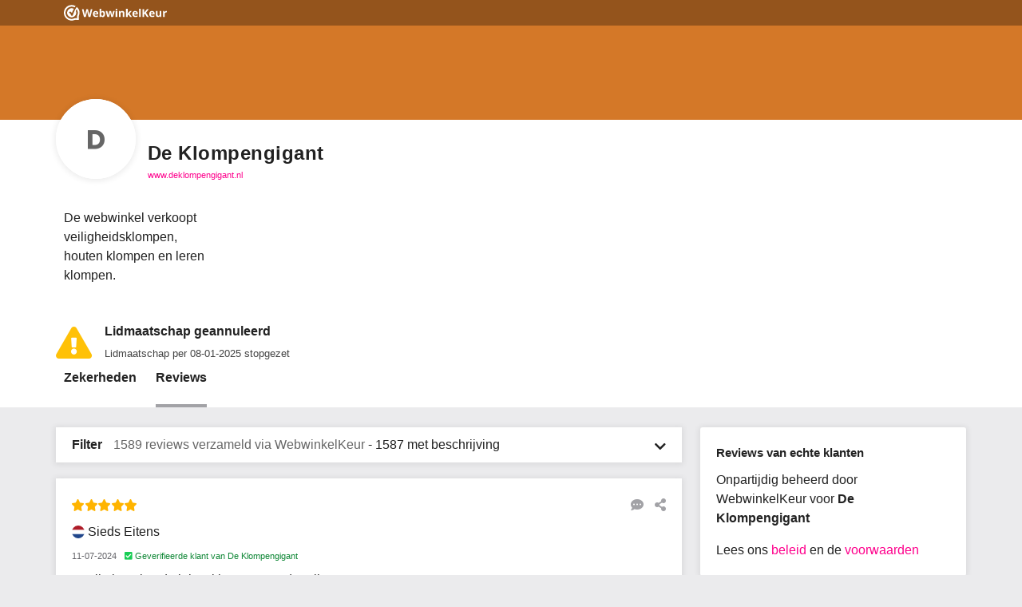

--- FILE ---
content_type: text/html; charset=UTF-8
request_url: https://www.webwinkelkeur.nl/webshop/De-Klompengigant_2107/reviews
body_size: 341840
content:
<!DOCTYPE html>
<html lang="nl"  prefix="og: https://ogp.me/ns#">
<head>
  <meta charset="utf-8">
<meta http-equiv="X-UA-Compatible" content="IE=edge">
<meta name="viewport" content="width=device-width, initial-scale=1, shrink-to-fit=no">
<script nonce="cxpWfipiGx" data-api="https://dashboard.webwinkelkeur.nl/e" data-domain="1">!function(){"use strict";var a=window.location,r=window.document,o=r.currentScript,l=o.getAttribute("data-api")||new URL(o.src).origin+"/api/event";function s(t,e){t&&console.warn("Ignoring Event: "+t),e&&e.callback&&e.callback()}function t(t,e){if(/^localhost$|^127(\.[0-9]+){0,2}\.[0-9]+$|^\[::1?\]$/.test(a.hostname)||"file:"===a.protocol)return s("localhost",e);if((window._phantom||window.__nightmare||window.navigator.webdriver||window.Cypress)&&!window.__plausible)return s(null,e);try{if("true"===window.localStorage.plausible_ignore)return s("localStorage flag",e)}catch(t){}var i={},n=(i.n=t,i.u=a.href,i.d=o.getAttribute("data-domain"),i.r=r.referrer||null,e&&e.meta&&(i.m=JSON.stringify(e.meta)),e&&e.props&&(i.p=e.props),new XMLHttpRequest);n.open("POST",l,!0),n.setRequestHeader("Content-Type","text/plain"),n.send(JSON.stringify(i)),n.onreadystatechange=function(){4===n.readyState&&e&&e.callback&&e.callback({status:n.status})}}var e=window.plausible&&window.plausible.q||[];window.plausible=t;for(var i,n=0;n<e.length;n++)t.apply(this,e[n]);function p(){i!==a.pathname&&(i=a.pathname,t("pageview"))}var c,u=window.history;u.pushState&&(c=u.pushState,u.pushState=function(){c.apply(this,arguments),p()},window.addEventListener("popstate",p)),"prerender"===r.visibilityState?r.addEventListener("visibilitychange",function(){i||"visible"!==r.visibilityState||p()}):p()}();</script>
  <base href="https://dashboard.webwinkelkeur.nl/webshops/reviews/2107">
  <meta name="viewport" content="width=device-width, initial-scale=1">
  <link rel="icon" type="image/svg+xml" href="https://dashboard.webwinkelkeur.nl/favicon">
  <link rel="alternate icon" href="https://dashboard.webwinkelkeur.nl/favicon.ico">

      <title>Overzicht reviews voor De Klompengigant</title>
        <meta name="description" content="De Klompengigant betrouwbaar? Bekijk 1579 review(s) voor de webwinkel en schets een beeld.">
        <meta name="robots" content="max-snippet:90">
    
  <!-- Open Graph data -->
<meta property="og:title" content="Overzicht reviews voor De Klompengigant">
<meta property="og:type" content="website">
  <meta property="og:url" content="https://www.webwinkelkeur.nl/webshop/De-Klompengigant_2107/reviews">
<meta property="og:image" content="https://dashboard.webwinkelkeur.nl/img/OpenGraph/webwinkelkeur.jpg">
<meta property="og:image:width" content="1360">
<meta property="og:image:height" content="710">
  <meta property="og:description" content="De Klompengigant betrouwbaar? Bekijk 1579 review(s) voor de webwinkel en schets een beeld.">
<meta property="og:locale" content="nl_NL">
  <meta property="fb:app_id" content="1000587841752580">

  <!-- Canonical and Alternate links -->
  <link rel="canonical" href="https://www.webwinkelkeur.nl/webshop/De-Klompengigant_2107/reviews">
<link rel="alternate" hreflang="x-default" href="https://www.webwinkelkeur.nl/webshop/De-Klompengigant_2107/reviews">
<link rel="alternate" hreflang="nl" href="https://www.webwinkelkeur.nl/webshop/De-Klompengigant_2107/reviews">  <link rel="preload" type="text/css" href="https://dashboard.webwinkelkeur.nl/minify/stylesheet.css?f=%2Fcss%2Ffrontend%2Fmicromodal.css&amp;m=1768918059&amp;v=2" as="style" crossorigin="crossorigin" id="preload-stylesheet-69704cea8ca55"/>
<script nonce="cxpWfipiGx">document.getElementById("preload-stylesheet-69704cea8ca55").onload=function(){this.onload=null;this.rel='stylesheet';}</script>
  <style>/* global.css */ .cake-error{z-index:999999;position:relative;background:white;white-space:pre-wrap;max-width:calc(100vw - 20px);}</style>


      <!-- Use these until switch to scss -->
    <style>/* style.css */ @charset "UTF-8";html,body,div,span,applet,object,iframe,h1,h2,h3,h4,h5,h6,p,blockquote,pre,a,abbr,acronym,address,big,cite,code,del,dfn,em,img,ins,kbd,q,s,samp,small,strike,strong,sub,sup,tt,var,b,u,i,center,dl,dt,dd,ol,ul,li,fieldset,form,label,legend,table,caption,tbody,tfoot,thead,tr,th,td,article,aside,canvas,details,embed,figure,figcaption,footer,header,hgroup,menu,nav,output,ruby,section,summary,time,mark,audio,video{margin:0;padding:0;border:0;font-size:100%;font:inherit;vertical-align:baseline;}*,*:after,*:before{box-sizing:border-box;}*::placeholder{color:#c6c6c6;}html{color:#222222;font:400 13px -apple-system,BlinkMacSystemFont,'Segoe UI',Roboto,Helvetica,Arial,sans-serif;-webkit-font-smoothing:antialiased;-moz-osx-font-smoothing:grayscale;text-rendering:auto;-webkit-text-size-adjust:100%;-webkit-overflow-scrolling:touch;scroll-behavior:smooth;overflow:hidden;overflow-y:auto;}@media (min-width:1025px){html{font:400 16px -apple-system,BlinkMacSystemFont,'Segoe UI',Roboto,Helvetica,Arial,sans-serif;}}html.iframe{height:calc(100% - 60px);}@media (min-width:1025px){html.iframe{height:100%;}}body{background-color:#666666;line-height:1.5em;height:100%;padding-bottom:60px;overflow-y:auto;}@media (min-width:1025px){body{padding-bottom:0;}}h3{font-family:-apple-system,BlinkMacSystemFont,'Segoe UI',Roboto,Helvetica,Arial,sans-serif;font-weight:bold;font-size:15px;margin:10px 0;}p{margin-bottom:10px;}a{color:var(--main-color);cursor:pointer;text-decoration:none;-moz-transition:all 200ms ease;-o-transition:all 200ms ease;-webkit-transition:all 200ms ease;transition:all 200ms ease;}a:hover{color:#666666;}small,.small{color:#666666;font-size:11px;}em{font-style:italic;}strong,b{font-weight:bold;}code,pre{font-family:'courier new',monospace;}pre{overflow-x:auto;}abbr{border-bottom:1px dotted #a2a2a6;}del{text-decoration:line-through;}mark{background-color:#ffffb3;}hr{background-color:transparent;border:1px solid #d8d8de;clear:both;margin:10px 0;}ul,ol{margin:0;}ul{list-style-type:none;}ul.flags{line-height:2.5em;padding-top:10px;padding-bottom:10px;}ul.flags li span{vertical-align:middle;margin-right:5px;}ol{list-style:decimal;}.sr-only{border:0;clip:rect(0,0,0,0);height:1px;margin:-1px;overflow:hidden;padding:0;position:absolute;width:1px;}.sr-only-focusable:active,.sr-only-focusable:focus{clip:auto;height:auto;margin:0;overflow:visible;position:static;width:auto;}.text-truncate{display:inline-block;overflow:hidden;white-space:nowrap;text-overflow:ellipsis;}.ribbon{position:relative;margin:20px 0;}.ribbon.ribbon-border-left:before{content:'';position:absolute;left:-10px;top:0;background-color:#7ed321;width:5px;bottom:0;}.ribbon .ribbon-icon{padding:0;flex-shrink:0;}.ribbon .ribbon-icon.alt i{width:24px;height:24px;font-size:14px;line-height:26px;background:#a2a2a6;color:#fff;text-align:center;border-radius:3px;overflow:hidden;}.ribbon .ribbon-container .ribbon-item{display:flex;align-items:center;color:#444444;}.ribbon .ribbon-container .ribbon-item:hover dl dd{color:var(--main-color);}.ribbon .ribbon-container .ribbon-item .ribbon-icon img,.ribbon .ribbon-container .ribbon-item .ribbon-mark img{width:48px;height:48px;object-fit:contain;}.ribbon .ribbon-container .ribbon-item .ribbon-header{flex:1;margin-left:10px;}.ribbon .ribbon-container .ribbon-item .ribbon-header.ribbon-header-first{padding-left:0;}.ribbon .ribbon-container .ribbon-item .ribbon-header dl{margin:0;}.ribbon .ribbon-container .ribbon-item .ribbon-header dl dd{margin:0;}.ribbon .ribbon-container .ribbon-item .ribbon-header dl dd span{vertical-align:middle;}@media (min-width:1025px){.ribbon.ribbon-border-left:before{left:-20px;}.ribbon .ribbon-icon{padding-left:0;}}.section .section-inner,.section-inverse .section-inner,.app-footer .section-inner,.app-cta .section-inner{max-width:1140px;margin-left:auto;margin-right:auto;}.section,.section-inverse,.app-footer,.app-cta{padding-left:10px;padding-right:10px;padding-top:30px;padding-bottom:30px;display:block;position:relative;margin:0 auto;overflow:hidden;}.section:before,.section-inverse:before,.app-footer:before,.app-cta:before,.section:after,.section-inverse:after,.app-footer:after,.app-cta:after{content:'';display:table;}.section:after,.section-inverse:after,.app-footer:after,.app-cta:after{clear:both;}.section-inverse{background-color:#666666;color:#fff;}.section-inverse a{color:#fff;}.section-inverse .section-header .section-title{color:#fff;}.section-inverse .section-body{color:#fff;}.section-inverse .section-footer{color:#fff;}button::-moz-focus-inner,input::-moz-focus-inner{border:0;padding:0;}.button{-webkit-appearance:none;-moz-appearance:none;appearance:none;border:0;cursor:pointer;display:inline-flex;justify-content:space-between;align-items:baseline;-webkit-font-smoothing:antialiased;-moz-osx-font-smoothing:grayscale;text-decoration:none;vertical-align:bottom;position:relative;font-size:15px;border-radius:3rem;line-height:1rem;padding:0.88rem 2.33rem;text-align:left;}.full.button{width:100%;}@media (min-width:1025px){.full.button{width:auto;}}.button:focus{outline:0;}.button i{padding-left:20px;float:right;}.button{background:var(--main-color);color:#fff;}.button.green{background:#7ed321;}.button.margin{margin-top:10px;margin-bottom:10px;}.button:before{content:'';position:absolute;box-shadow:0 0 0 15px rgba(0,0,0,0);background-clip:padding-box;display:block;top:-1px;left:-1px;right:-1px;bottom:-1px;transition:all 0.33s ease;border-radius:3px;border-radius:3rem;}.button:hover{background:#222222;color:#fff;}.button:hover:before{box-shadow:0 0 0 2px rgba(0,0,0,0.06);}.button:active,.button:focus{background:var(--main-color-darker);color:#fff;}.button--facebook{background:#3b5998;}.button--facebook:hover{background:#222222;}.button--facebook:active,.button--facebook:focus{background:#3b5998;}.button--twitter{background:#14acec;}.button--twitter:hover{background:#222222;}.button--twitter:active,.button--twitter:focus{background:#14acec;}.button--underlined{font-weight:bold;position:relative;}.button--underlined:before{content:'';height:3px;background-color:#d8d8de;position:absolute;left:0;right:0;bottom:-3px;}.button-form{color:#222222;display:block;}.button-form:hover{color:var(--main-color);}.button-form i{margin-left:3.33333px;vertical-align:middle;}.button-group{overflow:visible;margin:10px auto;}.button-group .button-group-half{float:left;width:50%;margin-left:0%;margin-right:0%;}.button-group .button-group-half:last-of-type{float:left;width:47.91667%;margin-left:2.08333%;margin-right:0%;}input[type='search']{-webkit-appearance:textfield;}input[type='search']::-webkit-search-decoration{-webkit-appearance:none;}input[type='text'],input[type='number'],input[type='password'],input[type='search'],input[type='email'],input[type='tel'],input[type='url'],textarea,select{-webkit-appearance:none;-moz-appearance:none;appearance:none;border:none;border-bottom:1px solid #d8d8de;border-radius:0;color:inherit;display:block;font-family:-apple-system,BlinkMacSystemFont,'Segoe UI',Roboto,Helvetica,Arial,sans-serif;font-size:16px;line-height:1.5em;margin:0;vertical-align:baseline;width:100%;color:#666666;}input[type='text']:focus,input[type='number']:focus,input[type='password']:focus,input[type='search']:focus,input[type='email']:focus,input[type='tel']:focus,input[type='url']:focus,textarea:focus,select:focus{border:none;border-bottom:1px solid #d8d8de;outline:0;}input[type='text'],input[type='number'],input[type='password'],input[type='search'],input[type='email'],input[type='tel'],input[type='url']{padding:10px 0 10px 0;}textarea{display:block;overflow:auto;resize:vertical;vertical-align:top;min-height:125px;}select{-webkit-appearance:menulist;height:2.85rem;}select[multiple]{-webkit-appearance:none;height:auto;}legend{border:0;display:block;}input[type='checkbox']{width:1.5rem;height:1.5rem;position:relative;cursor:pointer;}input[type='checkbox']:before{content:'';top:0;left:0;width:1.5rem;height:1.5rem;background-color:#fff;border:1px solid #a2a2a6;border-radius:3px;position:absolute;}input[type='checkbox']:after{content:'\f00c';color:var(--main-color);padding:0.25rem;font-size:1rem;font-family:'Font Awesome 5 Pro';top:0;left:0;width:1.5rem;height:1.5rem;border:1px solid var(--main-color);border-radius:3px;position:absolute;opacity:0;transition:opacity 0.2s ease;}input[type='checkbox']:hover:before{border-color:var(--main-color);box-shadow:0px 2px 2px rgba(0,0,0,0.1);}input[type='checkbox']:checked:after{opacity:1;}@media (min-width:1025px){input[type='checkbox']{width:1rem;height:1rem;}input[type='checkbox']:before,input[type='checkbox']:after{width:1rem;height:1rem;font-size:0.5rem;}}.file-upload-wrapper{position:relative;overflow:hidden;display:block;width:100%;margin-top:10px;}.file-upload-wrapper .file-upload-button{border:1px dashed #d8d8de;color:var(--main-color);background-color:white;padding:20px 20px;font-size:1rem;width:100%;cursor:pointer;}.file-upload-wrapper input[type='file']{font-size:100px;position:absolute;left:0;top:0;opacity:0;}dl{margin:20px 0;position:relative;}dl.dl-alt dt{font-size:13px;color:#444444;}@media (min-width:1025px){dl.dl-alt dt{font-size:14px;}}dl.dl-alt dd{font-size:11px;color:#666666;}@media (min-width:1025px){dl.dl-alt dd{font-size:13px;}}dl.dl-external dt{font-weight:normal;}dl.dl-external dd{font-family:-apple-system,BlinkMacSystemFont,'Segoe UI',Roboto,Helvetica,Arial,sans-serif;font-weight:bold;}dl .dt-icon{float:left;display:inline-block;width:24px;height:24px;font-size:14px;line-height:26px;background:#a2a2a6;color:#fff;text-align:center;border-radius:3px;margin:0 10px 0 0;overflow:hidden;}dl dt{display:block;font-size:11px;line-height:1em;margin-bottom:3.33333px;color:#666666;}dl dd{display:block;margin:0 0 15px 0;color:#444444;transition:all 200ms ease;}dl dd a{color:#222222;}dl dd a:hover{color:var(--main-color);}dl dd br{clear:both;}.mark{display:block;color:#222222;border-radius:100%;padding:0 6.66667px 0 6.66667px;font-family:-apple-system,BlinkMacSystemFont,'Segoe UI',Roboto,Helvetica,Arial,sans-serif;font-weight:bold;min-width:35px;min-height:35px;line-height:35px;border-radius:50%;text-align:center;}.mark i{color:#ffb400;}.mark.alt{background-color:#a2a2a6;color:#fff;}.text-center{text-align:center;}@media (min-width:1025px){.hidden-desktop{display:none;}}.icon-check{color:#7ed321;}.app-wrapper{height:100%;min-width:300px;background:#ebebed;position:relative;}.app-wrapper.write-review{background:transparent;padding-bottom:0;}@media (min-width:1025px){.app-wrapper{height:100%;padding-bottom:0;}}.app-wrapper .app-header{position:relative;z-index:1;}.app-wrapper .main{position:relative;z-index:5;}.app-wrapper .app-cta{position:relative;z-index:4;}.app-wrapper .app-footer{position:relative;z-index:3;}.app-header{position:relative;}.app-header .app-header-inner{color:#fff;}.app-header .app-header-inner .app-topbar{position:absolute;z-index:1000;left:0;right:0;text-align:center;background:rgba(0,0,0,0.3);overflow:hidden;height:32px;}.app-header .app-header-inner .app-topbar .app-topbar-inner{max-width:1140px;margin:0 auto;position:relative;}.app-header .app-header-inner .app-topbar .app-topbar-inner .app-logo{display:inline-block;margin:0 10px;vertical-align:middle;transition:all 200ms ease;filter:brightness(0) invert(1);}.app-header .app-header-inner .app-topbar .app-topbar-inner .app-logo img{width:129px;height:32px;}.app-header .app-header-inner .app-topbar .app-topbar-inner .app-logo:hover{filter:none;}@media (min--moz-device-pixel-ratio:1.3),(-o-min-device-pixel-ratio:2.6 / 2),(-webkit-min-device-pixel-ratio:1.3),(min-device-pixel-ratio:1.3),(min-resolution:1.3dppx){.app-header .app-header-inner .app-topbar .app-topbar-inner .app-logo:hover{filter:none;}}.app-header .app-header-inner .app-topbar .app-topbar-inner .lang{position:absolute;top:0;right:0;margin-right:10px;font-size:11px;}.app-header .app-header-inner .app-topbar .app-topbar-inner .lang:after{content:'\f32d';font-family:'Font Awesome 5 Pro';position:absolute;top:calc(50% - 11px);right:0;z-index:5;}.app-header .app-header-inner .app-topbar .app-topbar-inner .lang select{padding-right:15px;-webkit-appearance:none;-ms-appearance:none;-moz-appearance:none;appearance:none;background:transparent;color:#fff;border:none;font-size:9px;line-height:32px;height:32px;width:100%;margin:0;border-radius:0;position:relative;cursor:pointer;z-index:10;}@media (min-width:1025px){.app-header .app-header-inner .app-topbar .app-topbar-inner .lang select{font-size:11px;}}.app-header .app-header-inner .app-topbar .app-topbar-inner .lang select option{color:initial;}.app-header .app-header-inner .profile-hero{height:105px;background-color:#666666;background-position:center center;background-repeat:no-repeat;background-size:cover;background-blend-mode:multiply;}.app-header .app-header-inner .profile-hero .profile-hero-overlay{width:100%;height:100%;opacity:0.6;}.app-header .app-header-inner .write-review-desktop-header{display:none;}@media screen and (min-width:1025px){.app-header .app-header-inner .write-review-desktop-header{display:block;width:100%;padding-top:32px;margin-bottom:20px;}.app-header .app-header-inner .write-review-desktop-header .write-review-desktop-header-inner{max-width:1140px;margin:0 auto;padding:20px 0;text-align:center;}.app-header .app-header-inner .write-review-desktop-header .write-review-desktop-header-inner .write-review-title{font-family:-apple-system,BlinkMacSystemFont,'Segoe UI',Roboto,Helvetica,Arial,sans-serif;font-weight:600;font-size:18px;}}@media (min-width:1025px){.app-header .app-header-inner .app-topbar{text-align:left;}.app-header .app-header-inner .profile-hero{height:150px;}}.app-footer{padding-top:45px;padding-bottom:30px;background-color:#fff;}.app-footer .section-body{display:flex;}.app-footer .section-body .app-footer-col{flex:1;}.app-footer .section-body .app-footer-col .footer-link:first-of-type::before{content:'-';color:#222222;margin-right:0.3rem;}.app-footer .section-body .app-footer-col .footer-link:nth-child(2)::before{content:'&';color:#222222;margin-right:0.3rem;}@media (min-width:1025px){.app-footer{padding-top:80px;padding-bottom:80px;}}.app-tabs{width:100%;height:60px;border-top:1px rgba(216,216,222,0.75) solid;position:fixed;bottom:0;left:0;right:0;z-index:10;background:#fff;-webkit-box-shadow:0 1px 7px 2px rgba(0,0,0,0.07);box-shadow:0 1px 7px 2px rgba(0,0,0,0.07);}@media (min-width:1025px){.app-tabs{display:none;}}.app-tabs ul.app-tabs-inner{display:flex;flex-direction:row;align-items:center;justify-content:center;margin:0 10px;}.app-tabs ul.app-tabs-inner li{list-style:none;flex:1;}.app-tabs ul.app-tabs-inner li a{display:block;overflow:hidden;text-align:center;height:60px;border-bottom:5px #fff solid;}.app-tabs ul.app-tabs-inner li a .app-tab-icon{font-size:20px;color:#222;clear:both;margin-top:10px;}.app-tabs ul.app-tabs-inner li a .app-tab-label{font-size:11px;color:#222;display:block;line-height:1em;}.app-tabs ul.app-tabs-inner li.is-active a{border-bottom:5px var(--main-color) solid;}.app-tabs ul.app-tabs-inner li.is-active .app-tab-icon{color:var(--main-color);}.app-tabs ul.app-tabs-inner li.is-active .app-tab-label{color:var(--main-color);}.app-tabs-desktop{display:none;overflow:hidden;width:100%;align-self:end;}.app-tabs-desktop ul.app-tabs-inner{margin:0;padding-left:10px;}.app-tabs-desktop ul.app-tabs-inner li{list-style:none;display:inline-block;margin-left:20px;}.app-tabs-desktop ul.app-tabs-inner li:first-child{margin-left:0;}.app-tabs-desktop ul.app-tabs-inner li a{font-weight:bold;color:#222222;padding-bottom:25px;font-size:16px;display:block;position:relative;-moz-transition:all 200ms ease;-o-transition:all 200ms ease;-webkit-transition:all 200ms ease;transition:all 200ms ease;}.app-tabs-desktop ul.app-tabs-inner li a:after{content:'';-moz-transition:all 200ms ease;-o-transition:all 200ms ease;-webkit-transition:all 200ms ease;transition:all 200ms ease;}.app-tabs-desktop ul.app-tabs-inner li a:hover{-moz-transition:all 200ms ease;-o-transition:all 200ms ease;-webkit-transition:all 200ms ease;transition:all 200ms ease;color:#444444;}.app-tabs-desktop ul.app-tabs-inner li a:hover:after{content:'';position:absolute;left:0;right:0;bottom:0;height:4px;background-color:#d8d8de;-moz-transition:all 200ms ease;-o-transition:all 200ms ease;-webkit-transition:all 200ms ease;transition:all 200ms ease;}.app-tabs-desktop ul.app-tabs-inner li.is-active a:after{content:'';position:absolute;left:0;right:0;bottom:0;height:4px;background-color:#a2a2a6;}@media (min-width:1025px){.app-tabs-desktop{display:block;}}.app-cta{padding-bottom:50px;position:relative;overflow:visible;background-color:#ebebed;}.app-cta .section-inner .section-header{margin-bottom:10px;}.app-cta .section-inner .section-header .cta-title{font-weight:bold;font-family:-apple-system,BlinkMacSystemFont,'Segoe UI',Roboto,Helvetica,Arial,sans-serif;color:#222222;}.app-cta .section-inner .section-body .column{float:left;width:50%;margin-left:0%;margin-right:0%;}.app-cta .section-inner .section-body .column:first-of-type{float:left;width:47.91667%;margin-left:0%;margin-right:2.08333%;}.app-cta .section-inner .section-body .column ul{list-style-type:none;line-height:2.1em;}.app-cta .section-inner .section-body .column ul.checklist{font-size:11px;}.app-cta .section-inner .section-body .column ul.checklist li{margin-right:0.5rem;}.app-cta .section-inner .section-body .column ul.checklist li i{color:#7ed321;padding-right:3px;}.app-cta .section-inner .section-footer{float:left;width:100%;margin-left:0%;margin-right:0%;position:absolute;bottom:-18px;right:0;left:0;max-width:1140px;margin:auto;text-align:right;}@media screen and (min-width:768px){.app-cta .section-inner .section-footer{text-align:center;}}.app-cta .section-inner .section-footer .button{margin-right:10px;}@media (min-width:1025px){.app-cta{padding-top:80px;padding-bottom:80px;}.app-cta .section-inner .section-header .cta-title{font-size:20px;}.app-cta .section-inner .section-body .column{float:left;width:100%;margin-left:0%;margin-right:0%;margin-top:10px;}.app-cta .section-inner .section-body .column:first-of-type{float:left;width:100%;margin-left:0%;margin-right:0%;margin-top:0;}.app-cta .section-inner .section-body .column ul.checklist li{display:inline;}.app-cta .section-inner .section-body .column ul.checklist li:nth-child(2):after{content:'\A';white-space:pre;}.app-cta .section-inner .section-footer{text-align:left;}}.app-sidebar-item{background-color:#fff;overflow:hidden;padding:20px;}.app-sidebar-item:first-child{margin-top:10px;}.app-sidebar-item.padding-l{padding-top:50px;padding-bottom:50px;}.app-sidebar-item .button{width:100%;margin:5px 0 5px 0;}.app-sidebar-item .sidebar-header img{max-width:48px;height:auto;}.app-sidebar-item .sidebar-header img.center-img{display:block;margin:0 auto;}.app-sidebar-item .sidebar-header .sidebar-title{color:#222222;font-family:-apple-system,BlinkMacSystemFont,'Segoe UI',Roboto,Helvetica,Arial,sans-serif;font-size:15px;font-weight:900;margin-bottom:10px;}.app-sidebar-item .sidebar-body{overflow:hidden;}.app-sidebar-item .sidebar-body select{margin:10px 0;}.app-sidebar-item .sidebar-body p{font-size:13px;}@media (min-width:1025px){.app-sidebar-item .sidebar-body p{font-size:13px;line-height:1.75em;}}.app-sidebar-item .sidebar-body dl.dl-alt dt{font-size:13px;}@media (min-width:1025px){.app-sidebar-item .sidebar-body dl.dl-alt dt{font-size:14px;}}.app-sidebar-item .sidebar-body dl.dl-alt dd{font-size:11px;}@media (min-width:1025px){.app-sidebar-item .sidebar-body dl.dl-alt dd{font-size:13px;}}.app-sidebar-item .sidebar-body dl dt{margin-bottom:5px;}@media (min-width:1025px){.app-sidebar-item .sidebar-body dl dt{font-size:11px;}}.app-sidebar-item .sidebar-body dl dd{line-height:1.33em;}@media (min-width:1025px){.app-sidebar-item .sidebar-body dl dd{font-size:14px;}}.app-sidebar .sidebar-body .ribbon-item{align-items:start;}.app-sidebar-item .sidebar-footer{margin-top:1rem;}@media screen and (min-width:768px){.app-sidebar{border-left:1px solid #ebebed;}.app-sidebar-item{border:none;margin-bottom:15px;-webkit-box-shadow:0 1px 7px 2px rgba(0,0,0,0.07);box-shadow:0 1px 7px 2px rgba(0,0,0,0.07);}}@media (min-width:1025px){.app-sidebar{margin-bottom:7px;}.app-sidebar.bottom{float:left;width:100%;margin-left:0%;margin-right:0%;}.app-sidebar-item{margin-top:0;border-radius:3px;}.app-sidebar-item:first-of-type{margin-top:25px;}.app-sidebar-item:last-of-type{margin-bottom:0;}}.profile{background-color:#ebebed;}.profile .profile-body{background-color:#fff;margin-top:10px;}.profile .profile-body .profile-body-inner{max-width:1140px;margin:0 auto;overflow:auto;overflow-x:hidden;}.profile .profile-body .profile-body-inner .profile-badges{margin-bottom:10px;}.profile .profile-body .profile-body-inner .profile-badges .profile-header{padding:10px;background:#fff;}.profile .profile-body .profile-body-inner .profile-badges .profile-footer{background:#fff;}.profile .profile-body .profile-body-inner .profile-badges .profile-footer .profile-footer-inner{padding:10px;text-align:right;}.profile .profile-body .profile-body-inner .profile-badges .profile-footer .profile-footer-inner a{color:#222222;}.profile .profile-body .profile-body-inner .profile-badges .profile-footer .profile-footer-inner a i{padding-left:3.33333px;}.profile .profile-body .profile-body-inner .profile-badges .profile-footer .profile-footer-inner a:hover{color:var(--main-color);}@media screen and (max-width:500px){.ribbon .ribbon-container .ribbon-item .ribbon-header dl dd span.name{max-width:180px;}}@media screen and (min-width:768px){.profile .profile-body{margin-top:0;}.profile,.reviews{.profile-head .profile-head-inner,.profile-body .profile-body-inner{display:grid;grid-template-columns:1fr 300px;}.profile-body .profile-body-inner{grid-gap:1rem;background-color:#ebebed;}.profile-body .profile-body-inner .profile-badges{box-shadow:0 1px 7px 2px rgba(0,0,0,0.07);margin-top:10px;}}.profile .profile-body .profile-body-inner .profile-badges .profile-footer:before{content:'';position:relative;display:block;top:0;left:0;right:0;width:100%;height:1px;background:#ebebed;}.profile .profile-body .profile-body-inner .profile-badges .profile-footer .profile-footer-inner{padding:10px;}.profile .profile-head{border-bottom:1px solid #ebebed;}.ribbon .ribbon-container .ribbon-item .ribbon-header dl dd span.name{max-width:275px;}}.profile .profile-head .profile-head-inner .profile-head-main{margin-right:0;width:100%;}@media (min-width:1025px){.reviews,.profile{.profile-head .profile-head-inner,.profile-body .profile-body-inner{grid-template-columns:1fr 325px;}.profile-head .profile-head-inner{grid-template-rows:1fr minmax(0.25fr,50px);grid-gap:0 1rem;}.profile-head{min-height:100px;padding-bottom:0;}}.profile .profile-head .profile-head-inner .profile-head-main .profile-head-avatar{width:100px;height:100px;margin-top:-26px;}.profile .profile-head .profile-head-inner .profile-head-main .profile-head-avatar.profile-head-avatar_placeholder{line-height:100px;}.profile .profile-head .profile-head-inner .profile-head-main .profile-head-avatar.profile-head-avatar_image .avatar_image-wrapper{width:100px;height:100px;}.profile .profile-head .profile-head-inner .profile-head-main .profile-head-info{margin-left:115px;min-height:74px;word-break:break-all;padding-top:30px;}.profile .profile-head .profile-head-inner .profile-head-main .profile-head-description{padding-top:20px;}.profile .profile-body{overflow:auto;padding-left:10px;padding-right:10px;background-color:#ebebed;padding-bottom:10px;}.profile .profile-body .profile-body-inner{overflow:visible;}.profile .profile-body .profile-body-inner .profile-badges{box-shadow:0 1px 7px 2px rgba(0,0,0,0.07);border-radius:3px;overflow:visible;margin-top:25px;}.profile .profile-body .profile-body-inner .profile-badges .profile-footer .profile-footer-inner{padding:30px 20px;}.profile .profile-body .profile-body-inner .profile-badges .profile-header{display:none;}}.profile .profile-head,.reviews .profile-head,.company .profile-head{background:#fff;padding:0 10px 5px 10px;min-height:64px;position:relative;}.profile .profile-head .profile-head-inner,.reviews .profile-head .profile-head-inner,.company .profile-head .profile-head-inner{max-width:1140px;margin:0 auto;overflow-y:auto;overflow-x:hidden;}.profile .profile-head .profile-head-inner .profile-head-main .profile-head-avatar,.reviews .profile-head .profile-head-inner .profile-head-main .profile-head-avatar,.company .profile-head .profile-head-inner .profile-head-main .profile-head-avatar{position:absolute;margin-top:-10px;width:64px;height:64px;border-radius:100%;overflow:hidden;background:#fff !important;box-shadow:0 1px 7px 2px rgba(0,0,0,0.07);}.profile-head .profile-head-inner .profile-head-main .profile-head-avatar::before{content:'';position:absolute;inset:0;width:100%;height:100%;border-radius:50%;border:2px solid white;}.profile .profile-head .profile-head-inner .profile-head-main .profile-head-avatar.profile-head-avatar_placeholder,.reviews .profile-head .profile-head-inner .profile-head-main .profile-head-avatar.profile-head-avatar_placeholder,.company .profile-head .profile-head-inner .profile-head-main .profile-head-avatar.profile-head-avatar_placeholder{background:#d8d8de;color:#666666;font-family:-apple-system,BlinkMacSystemFont,'Segoe UI',Roboto,Helvetica,Arial,sans-serif;font-size:18px;font-weight:700;text-align:center;line-height:62px;}.profile .profile-head .profile-head-inner .profile-head-main .profile-head-avatar.profile-head-avatar_placeholder .avatar_placeholder-wrapper .initials,.reviews .profile-head .profile-head-inner .profile-head-main .profile-head-avatar.profile-head-avatar_placeholder .avatar_placeholder-wrapper .initials,.company .profile-head .profile-head-inner .profile-head-main .profile-head-avatar.profile-head-avatar_placeholder .avatar_placeholder-wrapper .initials{text-transform:uppercase;}.profile .profile-head .profile-head-inner .profile-head-main .profile-head-avatar.profile-head-avatar_image .avatar_image-wrapper,.reviews .profile-head .profile-head-inner .profile-head-main .profile-head-avatar.profile-head-avatar_image .avatar_image-wrapper,.company .profile-head .profile-head-inner .profile-head-main .profile-head-avatar.profile-head-avatar_image .avatar_image-wrapper{white-space:nowrap;text-align:center;width:64px;height:64px;background:#fff;}.profile .profile-head .profile-head-inner .profile-head-main .profile-head-avatar.profile-head-avatar_image .avatar_image-wrapper .helper,.reviews .profile-head .profile-head-inner .profile-head-main .profile-head-avatar.profile-head-avatar_image .avatar_image-wrapper .helper,.company .profile-head .profile-head-inner .profile-head-main .profile-head-avatar.profile-head-avatar_image .avatar_image-wrapper .helper{display:inline-block;height:100%;vertical-align:middle;}.profile .profile-head .profile-head-inner .profile-head-main .profile-head-info,.reviews .profile-head .profile-head-inner .profile-head-main .profile-head-info,.company .profile-head .profile-head-inner .profile-head-main .profile-head-info{position:relative;padding-top:12.5px;margin-left:74px;}.profile .profile-head .profile-head-inner .profile-head-main .profile-head-info .profile-head-title,.reviews .profile-head .profile-head-inner .profile-head-main .profile-head-info .profile-head-title,.company .profile-head .profile-head-inner .profile-head-main .profile-head-info .profile-head-title{font-family:-apple-system,BlinkMacSystemFont,'Segoe UI',Roboto,Helvetica,Arial,sans-serif;font-size:16px;font-weight:900;}.profile .profile-head .profile-head-inner .profile-head-main .profile-head-info .profile-head-meta,.reviews .profile-head .profile-head-inner .profile-head-main .profile-head-info .profile-head-meta,.company .profile-head .profile-head-inner .profile-head-main .profile-head-info .profile-head-meta{padding-top:2.5px;font-size:11px;margin-bottom:5px;}.profile .profile-head .profile-head-inner .profile-head-main .profile-head-info .profile-head-meta .profile-head-url,.reviews .profile-head .profile-head-inner .profile-head-main .profile-head-info .profile-head-meta .profile-head-url,.company .profile-head .profile-head-inner .profile-head-main .profile-head-info .profile-head-meta .profile-head-url{color:#222222;margin-right:10px;}.profile .profile-head .profile-head-inner .profile-head-main .profile-head-info .profile-head-meta .profile-head-claim,.reviews .profile-head .profile-head-inner .profile-head-main .profile-head-info .profile-head-meta .profile-head-claim,.company .profile-head .profile-head-inner .profile-head-main .profile-head-info .profile-head-meta .profile-head-claim{display:inline-block;word-break:keep-all;}.profile .profile-head .profile-head-inner .profile-head-main .profile-head-description,.reviews .profile-head .profile-head-inner .profile-head-main .profile-head-description,.company .profile-head .profile-head-inner .profile-head-main .profile-head-description{margin:10px 0 0 0;overflow:hidden;word-wrap:break-word;}.profile .profile-head .profile-head-inner .profile-head-main .profile-head-description .profile-head-description-collapse,.reviews .profile-head .profile-head-inner .profile-head-main .profile-head-description .profile-head-description-collapse,.company .profile-head .profile-head-inner .profile-head-main .profile-head-description .profile-head-description-collapse{min-height:1.5rem;height:auto;overflow:hidden;-moz-transition:all 200ms ease;-o-transition:all 200ms ease;-webkit-transition:all 200ms ease;transition:all 200ms ease;}.profile .profile-head .profile-head-inner .profile-head-main .profile-head-description .profile-head-description-collapse p,.reviews .profile-head .profile-head-inner .profile-head-main .profile-head-description .profile-head-description-collapse p,.company .profile-head .profile-head-inner .profile-head-main .profile-head-description .profile-head-description-collapse p{margin-bottom:10px;}.profile .profile-head .profile-head-inner .profile-head-main .profile-head-description .profile-head-description-collapse .profile-head-tags,.reviews .profile-head .profile-head-inner .profile-head-main .profile-head-description .profile-head-description-collapse .profile-head-tags,.company .profile-head .profile-head-inner .profile-head-main .profile-head-description .profile-head-description-collapse .profile-head-tags{color:#666666;font-size:13px;margin-top:15px;}.profile .profile-head .profile-head-inner .profile-head-main .profile-head-description .profile-head-description-collapse .profile-head-tags a,.reviews .profile-head .profile-head-inner .profile-head-main .profile-head-description .profile-head-description-collapse .profile-head-tags a,.company .profile-head .profile-head-inner .profile-head-main .profile-head-description .profile-head-description-collapse .profile-head-tags a{color:#666666;}.profile .profile-head .profile-head-inner .profile-head-main .profile-head-description .profile-head-description-collapse.is-open,.reviews .profile-head .profile-head-inner .profile-head-main .profile-head-description .profile-head-description-collapse.is-open,.company .profile-head .profile-head-inner .profile-head-main .profile-head-description .profile-head-description-collapse.is-open{max-height:100rem;height:auto;overflow:visible;}.profile .profile-head .profile-head-inner .profile-head-main .profile-head-description-toggle,.reviews .profile-head .profile-head-inner .profile-head-main .profile-head-description-toggle,.company .profile-head .profile-head-inner .profile-head-main .profile-head-description-toggle{display:block;color:#666666;border-radius:1em;padding:0 5px;transition:200ms ease;transition-property:color,background-color;text-align:center;cursor:pointer;visibility:visible;}.profile .profile-head .profile-head-inner .profile-head-main .profile-head-description-toggle.is-open,.reviews .profile-head .profile-head-inner .profile-head-main .profile-head-description-toggle.is-open,.company .profile-head .profile-head-inner .profile-head-main .profile-head-description-toggle.is-open{visibility:hidden;}.profile .profile-head .profile-head-inner .profile-head-aside,.reviews .profile-head .profile-head-inner .profile-head-aside,.company .profile-head .profile-head-inner .profile-head-aside{display:none;}@media (min-width:1025px){.profile .profile-head,.reviews .profile-head,.company .profile-head{min-height:100px;padding-bottom:0;}.profile .profile-head .profile-head-inner .profile-head-main .profile-head-avatar,.reviews .profile-head .profile-head-inner .profile-head-main .profile-head-avatar,.company .profile-head .profile-head-inner .profile-head-main .profile-head-avatar{width:100px;height:100px;margin-top:-26px;}.profile .profile-head .profile-head-inner .profile-head-main .profile-head-avatar.profile-head-avatar_placeholder,.reviews .profile-head .profile-head-inner .profile-head-main .profile-head-avatar.profile-head-avatar_placeholder,.company .profile-head .profile-head-inner .profile-head-main .profile-head-avatar.profile-head-avatar_placeholder{line-height:100px;}.profile .profile-head .profile-head-inner .profile-head-main .profile-head-avatar.profile-head-avatar_image .avatar_image-wrapper,.reviews .profile-head .profile-head-inner .profile-head-main .profile-head-avatar.profile-head-avatar_image .avatar_image-wrapper,.company .profile-head .profile-head-inner .profile-head-main .profile-head-avatar.profile-head-avatar_image .avatar_image-wrapper{width:100px;height:100px;}.profile .profile-head .profile-head-inner .profile-head-main .profile-head-info,.reviews .profile-head .profile-head-inner .profile-head-main .profile-head-info,.company .profile-head .profile-head-inner .profile-head-main .profile-head-info{margin-left:115px;min-height:74px;word-break:break-all;padding-top:30px;}.profile .profile-head .profile-head-inner .profile-head-main .profile-head-info .profile-head-title,.reviews .profile-head .profile-head-inner .profile-head-main .profile-head-info .profile-head-title,.company .profile-head .profile-head-inner .profile-head-main .profile-head-info .profile-head-title{font-size:24px;letter-spacing:0.02em;}.profile .profile-head .profile-head-inner .profile-head-main .profile-head-description,.reviews .profile-head .profile-head-inner .profile-head-main .profile-head-description,.company .profile-head .profile-head-inner .profile-head-main .profile-head-description{padding-top:20px;padding-left:10px;}.profile .profile-head .profile-head-inner .profile-head-main .profile-head-description .profile-head-description-toggle,.reviews .profile-head .profile-head-inner .profile-head-main .profile-head-description .profile-head-description-toggle,.company .profile-head .profile-head-inner .profile-head-main .profile-head-description .profile-head-description-toggle{margin-top:10px;position:relative;z-index:1;cursor:pointer;text-align:left;top:-0.5em;padding-left:0;}.profile .profile-head .profile-head-inner .profile-head-main .profile-head-description .profile-head-description-toggle:hover,.reviews .profile-head .profile-head-inner .profile-head-main .profile-head-description .profile-head-description-toggle:hover,.company .profile-head .profile-head-inner .profile-head-main .profile-head-description .profile-head-description-toggle:hover{background-color:unset;}.profile .profile-head .profile-head-inner .profile-head-main .profile-head-description .profile-head-description-toggle:hover i,.reviews .profile-head .profile-head-inner .profile-head-main .profile-head-description .profile-head-description-toggle:hover i,.company .profile-head .profile-head-inner .profile-head-main .profile-head-description .profile-head-description-toggle:hover i{background-color:#d8d8de;}.profile .profile-head .profile-head-inner .profile-head-main .profile-head-description .profile-head-description-toggle:after,.reviews .profile-head .profile-head-inner .profile-head-main .profile-head-description .profile-head-description-toggle:after,.company .profile-head .profile-head-inner .profile-head-main .profile-head-description .profile-head-description-toggle:after{content:'';position:absolute;height:1px;left:0;right:40%;top:calc(50% - 0.5px);background:#fff;}.profile .profile-head .profile-head-inner .profile-head-main .profile-head-description .profile-head-description-toggle i,.reviews .profile-head .profile-head-inner .profile-head-main .profile-head-description .profile-head-description-toggle i,.company .profile-head .profile-head-inner .profile-head-main .profile-head-description .profile-head-description-toggle i{padding:2.5px 5px 2.5px 5px;border:1px solid #ebebed;line-height:0.5em;border-radius:1em;background:#fff;position:relative;z-index:2;-moz-transition:all 200ms ease;-o-transition:all 200ms ease;-webkit-transition:all 200ms ease;transition:all 200ms ease;}.profile .profile-head .profile-head-inner .profile-head-aside .profile-status,.reviews .profile-head .profile-head-inner .profile-head-aside .profile-status,.company .profile-head .profile-head-inner .profile-head-aside .profile-status{line-height:4.5em;}.profile .profile-head .profile-head-inner .profile-head-aside .profile-status,.reviews .profile-head .profile-head-inner .profile-head-aside .profile-status,.company .profile-head .profile-head-inner .profile-head-aside .profile-status{display:table;width:100%;}.profile .profile-head .profile-head-inner .profile-head-aside .profile-status dl,.reviews .profile-head .profile-head-inner .profile-head-aside .profile-status dl,.company .profile-head .profile-head-inner .profile-head-aside .profile-status dl{display:table-cell;vertical-align:middle;margin:10px 0;}.profile .profile-head .profile-head-inner .profile-head-aside .profile-status dl dt,.reviews .profile-head .profile-head-inner .profile-head-aside .profile-status dl dt,.company .profile-head .profile-head-inner .profile-head-aside .profile-status dl dt{color:#222222;font-size:16px;font-weight:bold;white-space:normal;}.profile .profile-head .profile-head-inner .profile-head-aside .profile-status dl dd,.reviews .profile-head .profile-head-inner .profile-head-aside .profile-status dl dd,.company .profile-head .profile-head-inner .profile-head-aside .profile-status dl dd{line-height:1em;margin-bottom:2.5px;font-size:13px;color:#444444;padding-top:10px;}.profile .profile-head .profile-head-inner .profile-head-aside .profile-status .profile-status-image,.reviews .profile-head .profile-head-inner .profile-head-aside .profile-status .profile-status-image,.company .profile-head .profile-head-inner .profile-head-aside .profile-status .profile-status-image{max-width:55px;max-height:55px;width:100%;height:auto;}.profile .profile-head .profile-head-inner .profile-head-aside .profile-status.vertical{flex-flow:column nowrap;}.profile .profile-head .profile-head-inner .profile-head-aside .profile-status.vertical .profile-status-image,.company .profile-head .profile-head-inner .profile-head-aside .profile-status.vertical .profile-status-image{align-self:start;width:auto;max-width:unset;margin:0 0 0.5rem 0;}.profile .profile-head .profile-head-inner .profile-head-aside .profile-status > a.website,.company .profile-head .profile-head-inner .profile-head-aside .profile-status > a.website{display:contents;}.reviews .profile-head .profile-head-inner .profile-head-aside .profile-status .reviews-icon{background:transparent var(--background-img) no-repeat center/64px;height:64px;width:64px;margin-right:1rem;}.reviews .profile-head .profile-head-inner .profile-head-aside .profile-status .reviews-icon span{display:block;font-family:-apple-system,BlinkMacSystemFont,'Segoe UI',Roboto,Helvetica,Arial,sans-serif;font-size:24px;font-weight:900;letter-spacing:-0.02em;line-height:64px;text-align:center;color:#ffb400;text-shadow:none;}.reviews .profile-head .profile-head-inner .profile-head-aside .profile-status .reviews-icon span.super{color:#fff;text-shadow:1px 1px 3px rgba(0,0,0,0.2);}.reviews .profile-head .profile-head-inner .profile-head-aside .profile-status dl{flex-grow:1;}.profile .profile-head .profile-head-inner .profile-head-aside,.reviews .profile-head .profile-head-inner .profile-head-aside,.company .profile-head .profile-head-inner .profile-head-aside{display:flex;align-items:center;}}.reviews-external .reviews-body .reviews-body-inner .reviews-main .reviews-list{float:left;width:100%;margin-left:0%;margin-right:0%;position:relative;}.reviews-external .reviews-body .reviews-body-inner .reviews-main .reviews-list .reviews-collected-by{margin-top:0;}@media (min-width:1025px){.reviews-external .reviews-body .reviews-body-inner .reviews-main .reviews-list .reviews-collected-by{display:block;margin:0;padding:20px;background-color:#fff;}}.company-body{background-color:unset;overflow:auto;margin-top:10px;}.company-body .company-body-inner{max-width:1140px;margin:0 auto;}.company-main{background-color:#fff;margin-bottom:10px;}.company-headline{padding:10px;background-color:#fff;position:relative;margin-bottom:10px;float:left;width:100%;margin-left:0%;margin-right:0%;}.company-headline:after{content:'';position:absolute;left:10px;right:10px;bottom:0;height:1px;background-color:#ebebed;}.company-rating{float:left;width:50%;margin-left:0%;margin-right:0%;}.company-rating span{vertical-align:middle;}.company-rating span.rating-number{font-weight:700;font-size:15px;font-family:-apple-system,BlinkMacSystemFont,'Segoe UI',Roboto,Helvetica,Arial,sans-serif;padding-right:5px;}.company-total{float:left;width:50%;margin-left:0%;margin-right:0%;color:#a2a2a6;text-align:right;}.company-total span{display:inline-block;vertical-align:text-top;font-size:11px;}.company-collected-by{overflow:auto;width:100%;background-color:#fff;font-weight:700;padding-left:10px;padding-right:10px;margin-bottom:10px;margin-top:10px;}.company-list{position:relative;}@media screen and (min-width:768px){.company-body{margin-top:0;}.company-main{-webkit-box-shadow:0 1px 7px 2px rgba(0,0,0,0.07);box-shadow:0 1px 7px 2px rgba(0,0,0,0.07);float:left;width:60.41667%;margin-left:0%;margin-right:2.08333%;margin-top:10px;}}@media (min-width:1025px){.company-body{overflow:auto;padding-left:10px;padding-right:10px;background-color:unset;}.company-main{float:left;width:68.75%;margin-left:0%;margin-right:2.08333%;margin-top:25px;}.company-headline{display:none;}.company-collected-by{background-color:#fff;margin:0;padding:20px;}.company-list{padding:0;}}.card-company{padding:10px;background-color:#fff;border-top:1px solid #ebebed;overflow:auto;}.card-company .card-company-headline{float:left;width:100%;margin-left:0%;margin-right:0%;}.card-company .card-company-headline .card-company-name{font-size:15px;font-weight:900;float:left;width:50%;margin-left:0%;margin-right:0%;}.card-company .card-company-headline .card-company-name a{color:#222222;}.card-company .card-company-headline .card-company-name a:hover{color:var(--main-color);}.card-company .card-company-headline .card-company-rating{text-align:right;float:left;width:50%;margin-left:0%;margin-right:0%;}.card-company .card-company-body{padding-top:5px;float:left;width:100%;margin-left:0%;margin-right:0%;display:flex;align-items:center;justify-content:center;}.card-company .card-company-body .card-company-badges{float:left;width:50%;margin-left:0%;margin-right:0%;}.card-company .card-company-body .card-company-profile{float:left;width:50%;margin-left:0%;margin-right:0%;text-align:right;}.card-company .card-company-body .card-company-profile a{color:#222222;}.card-company .card-company-body .card-company-profile a:hover{color:var(--main-color);}.card-company .card-company-body .card-company-profile i{vertical-align:middle;padding-left:3.33333px;}@media (min-width:1025px){.card-company{padding:30px 20px;margin:0;}}.iframe .profile .profile-body,.iframe .reviews-body{overflow:hidden;overflow-y:auto;padding:0 10px 10px;background-color:#ebebed;}@media print{*{background:transparent !important;color:black !important;text-shadow:none !important;filter:none !important;-ms-filter:none !important;}a,a:visited{text-decoration:underline;}a[href]:after{content:' (' attr(href) ')';}abbr[title]:after{content:' (' attr(title) ')';}.ir a:after,a[href^='javascript:']:after,a[href^='#']:after{content:'';}pre,blockquote{page-break-inside:avoid;}thead{display:table-header-group;}tr,img{page-break-inside:avoid;}img{max-width:100% !important;}@page{margin:2cm;}p,h2,h3{orphans:3;widows:3;}h2,h3{page-break-after:avoid;}}div[role='button']{cursor:pointer;}</style>
    <style>/* custom.css */ html.iframe .app-cta,html.iframe .app-footer{display:none;}.micromodal{display:none;}.micromodal.is-open{display:block;}.profile-head-description-collapse.is-open{max-height:100px;}.profile-head-description-collapse.height{max-height:3rem;overflow:hidden;}.profile-head-description-collapse p:first-child{margin-bottom:0 !important;}.profile-head-description{overflow:visible !important;}@media (min-width:1025px){.profile-head-description{padding-bottom:16px;}}.profile-head-description-toggle{margin-top:0 !important;top:0 !important;}.profile-head-tags{color:#666 !important;margin-bottom:0 !important;margin-top:0 !important;font-size:0.8rem;}.profile-hero-container{position:relative;width:100%;height:100px;overflow:hidden;}@media (min-width:1025px){.profile-hero-container{height:150px;}}.profile-hero-filter{position:absolute;top:0;left:0;width:100%;height:100%;opacity:0.5;z-index:1;}.profile-hero-custom{display:block;width:100%;height:150px;object-fit:cover;}.profile-hero-container picture{display:block;height:100%;width:100%;}.profile-hero-container img{position:relative;display:block;top:50%;width:100%;height:auto;transform:translateY(-50%);}@supports (object-fit:cover){.profile-hero-container img{position:static;height:100%;object-fit:cover;transform:none;}}.app-header .app-header-inner .app-topbar .app-topbar-inner .app-logo-container{border-bottom-left-radius:3px;border-bottom-right-radius:3px;}@media (min-width:1025px){.app-header .app-header-inner .app-topbar .app-topbar-inner .app-logo-container{float:left;}}@media (max-width:1025px){.app-header .app-header-inner .app-topbar .app-topbar-inner .app-logo-container{display:inline-block;margin:0 auto;}}.app-header .app-header-inner .app-topbar .app-topbar-inner .app-logo-container:hover{background-color:#fff;transition:all 200ms ease;}.app-header .app-header-inner .app-topbar .app-topbar-inner .app-logo-container:hover .app-logo{filter:none;}.lazy{transition:opacity 200ms;}.lazy:not([src]):not(.loaded){opacity:0;}@media (min-width:1025px){.mobile-only{display:none;}}html.element-iframe{height:100%;}html.element-iframe body{background:#fff;padding-bottom:0;}html.element-iframe .app-sidebar .app-sidebar-item:first-child{margin-top:0;}html.element-iframe .company-collected-by{padding:20px;margin:0;}.profile .profile-head .profile-head-inner .profile-head-aside .profile-status,.reviews .profile-head .profile-head-inner .profile-head-aside .profile-status{display:flex;align-items:center;flex-flow:row nowrap;}.profile-status .profile-status-image,.profile-status .profile-status-icon{margin-right:1rem;}.profile-status .profile-status-icon{font-size:2.5rem;}main.profile header.profile-head div.profile-head-inner div.profile-head-main--full-width{float:none;width:100%;margin:0;}.profile-head .profile-head-tags-wrapper{display:inline-block;margin-left:0.25rem;flex-grow:1;}.profile-head .profile-head-tags span{margin-right:0.05rem;}.profile-head .profile-head-tags span:not(:last-of-type)::after{content:',';}.profile-head .profile-head-tags span a{color:#666666;}.button-sm{padding:0.5rem 1rem;}.badge-member-since{margin:1rem 0;}.button-link{display:inline-block;background:none;border:none;text-decoration:none;padding:0;margin:0;cursor:pointer;transition:color 0.4s ease;&:hover{color:var(--main-color);}&:active{transform:translateY(1px);}& > i{margin-right:0.25rem;}&[disabled]{opacity:0.3;cursor:not-allowed;}}.update-profile-wrapper{display:none;padding-right:10px;& > button{color:#777;font-size:0.9rem;& > i{padding:0;margin-right:0.25rem;}}& > p{margin-bottom:0;& > i{color:#7ed321;}}}@media screen and (min-width:1025px){.update-profile-wrapper{display:block;}}@media screen and (min-width:1140px){.update-profile-wrapper{padding-right:0;}}.button.button-sm{padding:0.75rem 1.5rem;border-radius:1rem;}.profile-head .profile-head-inner .profile-head-main .profile-head-avatar.profile-head-avatar_image .avatar_image-wrapper img{--size:64px;display:block;width:var(--size);height:var(--size);object-fit:contain;}@media (min-width:1025px){.profile-head .profile-head-inner .profile-head-main .profile-head-avatar.profile-head-avatar_image .avatar_image-wrapper img{--size:100px;}}</style>

    <style>/* fontawesome5.css */ .fa,.fas,.far,.fal,.fab{-moz-osx-font-smoothing:grayscale;-webkit-font-smoothing:antialiased;display:inline-block;font-style:normal;font-variant:normal;text-rendering:auto;line-height:1;}.fa-lg{font-size:1.33333em;line-height:0.75em;vertical-align:-0.0667em;}.fa-xs{font-size:0.75em;}.fa-sm{font-size:0.875em;}.fa-1x{font-size:1em;}.fa-2x{font-size:2em;}.fa-3x{font-size:3em;}.fa-4x{font-size:4em;}.fa-5x{font-size:5em;}.fa-6x{font-size:6em;}.fa-7x{font-size:7em;}.fa-8x{font-size:8em;}.fa-9x{font-size:9em;}.fa-10x{font-size:10em;}.fa-fw{text-align:center;width:1.25em;}.fa-ul{list-style-type:none;margin-left:2.5em;padding-left:0;}.fa-ul > li{position:relative;}.fa-li{left:-2em;position:absolute;text-align:center;width:2em;line-height:inherit;}.fa-border{border:solid 0.08em #eee;border-radius:0.1em;padding:0.2em 0.25em 0.15em;}.fa-pull-left{float:left;}.fa-pull-right{float:right;}.fa.fa-pull-left,.fas.fa-pull-left,.far.fa-pull-left,.fal.fa-pull-left,.fab.fa-pull-left{margin-right:0.3em;}.fa.fa-pull-right,.fas.fa-pull-right,.far.fa-pull-right,.fal.fa-pull-right,.fab.fa-pull-right{margin-left:0.3em;}.fa-spin{animation:fa-spin 2s infinite linear;}.fa-pulse{animation:fa-spin 1s infinite steps(8);}@keyframes fa-spin{0%{transform:rotate(0deg);}100%{transform:rotate(360deg);}}.fa-rotate-90{-ms-filter:'progid:DXImageTransform.Microsoft.BasicImage(rotation=1)';transform:rotate(90deg);}.fa-rotate-180{-ms-filter:'progid:DXImageTransform.Microsoft.BasicImage(rotation=2)';transform:rotate(180deg);}.fa-rotate-270{-ms-filter:'progid:DXImageTransform.Microsoft.BasicImage(rotation=3)';transform:rotate(270deg);}.fa-flip-horizontal{-ms-filter:'progid:DXImageTransform.Microsoft.BasicImage(rotation=0,mirror=1)';transform:scale(-1,1);}.fa-flip-vertical{-ms-filter:'progid:DXImageTransform.Microsoft.BasicImage(rotation=2,mirror=1)';transform:scale(1,-1);}.fa-flip-horizontal.fa-flip-vertical{-ms-filter:'progid:DXImageTransform.Microsoft.BasicImage(rotation=2,mirror=1)';transform:scale(-1,-1);}:root .fa-rotate-90,:root .fa-rotate-180,:root .fa-rotate-270,:root .fa-flip-horizontal,:root .fa-flip-vertical{filter:none;}.fa-stack{display:inline-block;height:2em;line-height:2em;position:relative;vertical-align:middle;width:2.5em;}.fa-stack-1x,.fa-stack-2x{left:0;position:absolute;text-align:center;width:100%;}.fa-stack-1x{line-height:inherit;}.fa-stack-2x{font-size:2em;}.fa-inverse{color:#fff;}.fa-500px:before{content:'\f26e';}.fa-abacus:before{content:'\f640';}.fa-accessible-icon:before{content:'\f368';}.fa-accusoft:before{content:'\f369';}.fa-acorn:before{content:'\f6ae';}.fa-acquisitions-incorporated:before{content:'\f6af';}.fa-ad:before{content:'\f641';}.fa-address-book:before{content:'\f2b9';}.fa-address-card:before{content:'\f2bb';}.fa-adjust:before{content:'\f042';}.fa-adn:before{content:'\f170';}.fa-adversal:before{content:'\f36a';}.fa-affiliatetheme:before{content:'\f36b';}.fa-air-freshener:before{content:'\f5d0';}.fa-alarm-clock:before{content:'\f34e';}.fa-algolia:before{content:'\f36c';}.fa-alicorn:before{content:'\f6b0';}.fa-align-center:before{content:'\f037';}.fa-align-justify:before{content:'\f039';}.fa-align-left:before{content:'\f036';}.fa-align-right:before{content:'\f038';}.fa-alipay:before{content:'\f642';}.fa-allergies:before{content:'\f461';}.fa-amazon:before{content:'\f270';}.fa-amazon-pay:before{content:'\f42c';}.fa-ambulance:before{content:'\f0f9';}.fa-american-sign-language-interpreting:before{content:'\f2a3';}.fa-amilia:before{content:'\f36d';}.fa-analytics:before{content:'\f643';}.fa-anchor:before{content:'\f13d';}.fa-android:before{content:'\f17b';}.fa-angellist:before{content:'\f209';}.fa-angle-double-down:before{content:'\f103';}.fa-angle-double-left:before{content:'\f100';}.fa-angle-double-right:before{content:'\f101';}.fa-angle-double-up:before{content:'\f102';}.fa-angle-down:before{content:'\f107';}.fa-angle-left:before{content:'\f104';}.fa-angle-right:before{content:'\f105';}.fa-angle-up:before{content:'\f106';}.fa-angry:before{content:'\f556';}.fa-angrycreative:before{content:'\f36e';}.fa-angular:before{content:'\f420';}.fa-ankh:before{content:'\f644';}.fa-app-store:before{content:'\f36f';}.fa-app-store-ios:before{content:'\f370';}.fa-apper:before{content:'\f371';}.fa-apple:before{content:'\f179';}.fa-apple-alt:before{content:'\f5d1';}.fa-apple-crate:before{content:'\f6b1';}.fa-apple-pay:before{content:'\f415';}.fa-archive:before{content:'\f187';}.fa-archway:before{content:'\f557';}.fa-arrow-alt-circle-down:before{content:'\f358';}.fa-arrow-alt-circle-left:before{content:'\f359';}.fa-arrow-alt-circle-right:before{content:'\f35a';}.fa-arrow-alt-circle-up:before{content:'\f35b';}.fa-arrow-alt-down:before{content:'\f354';}.fa-arrow-alt-from-bottom:before{content:'\f346';}.fa-arrow-alt-from-left:before{content:'\f347';}.fa-arrow-alt-from-right:before{content:'\f348';}.fa-arrow-alt-from-top:before{content:'\f349';}.fa-arrow-alt-left:before{content:'\f355';}.fa-arrow-alt-right:before{content:'\f356';}.fa-arrow-alt-square-down:before{content:'\f350';}.fa-arrow-alt-square-left:before{content:'\f351';}.fa-arrow-alt-square-right:before{content:'\f352';}.fa-arrow-alt-square-up:before{content:'\f353';}.fa-arrow-alt-to-bottom:before{content:'\f34a';}.fa-arrow-alt-to-left:before{content:'\f34b';}.fa-arrow-alt-to-right:before{content:'\f34c';}.fa-arrow-alt-to-top:before{content:'\f34d';}.fa-arrow-alt-up:before{content:'\f357';}.fa-arrow-circle-down:before{content:'\f0ab';}.fa-arrow-circle-left:before{content:'\f0a8';}.fa-arrow-circle-right:before{content:'\f0a9';}.fa-arrow-circle-up:before{content:'\f0aa';}.fa-arrow-down:before{content:'\f063';}.fa-arrow-from-bottom:before{content:'\f342';}.fa-arrow-from-left:before{content:'\f343';}.fa-arrow-from-right:before{content:'\f344';}.fa-arrow-from-top:before{content:'\f345';}.fa-arrow-left:before{content:'\f060';}.fa-arrow-right:before{content:'\f061';}.fa-arrow-square-down:before{content:'\f339';}.fa-arrow-square-left:before{content:'\f33a';}.fa-arrow-square-right:before{content:'\f33b';}.fa-arrow-square-up:before{content:'\f33c';}.fa-arrow-to-bottom:before{content:'\f33d';}.fa-arrow-to-left:before{content:'\f33e';}.fa-arrow-to-right:before{content:'\f340';}.fa-arrow-to-top:before{content:'\f341';}.fa-arrow-up:before{content:'\f062';}.fa-arrows:before{content:'\f047';}.fa-arrows-alt:before{content:'\f0b2';}.fa-arrows-alt-h:before{content:'\f337';}.fa-arrows-alt-v:before{content:'\f338';}.fa-arrows-h:before{content:'\f07e';}.fa-arrows-v:before{content:'\f07d';}.fa-assistive-listening-systems:before{content:'\f2a2';}.fa-asterisk:before{content:'\f069';}.fa-asymmetrik:before{content:'\f372';}.fa-at:before{content:'\f1fa';}.fa-atlas:before{content:'\f558';}.fa-atom:before{content:'\f5d2';}.fa-atom-alt:before{content:'\f5d3';}.fa-audible:before{content:'\f373';}.fa-audio-description:before{content:'\f29e';}.fa-autoprefixer:before{content:'\f41c';}.fa-avianex:before{content:'\f374';}.fa-aviato:before{content:'\f421';}.fa-award:before{content:'\f559';}.fa-aws:before{content:'\f375';}.fa-axe:before{content:'\f6b2';}.fa-axe-battle:before{content:'\f6b3';}.fa-backpack:before{content:'\f5d4';}.fa-backspace:before{content:'\f55a';}.fa-backward:before{content:'\f04a';}.fa-badge:before{content:'\f335';}.fa-badge-check:before{content:'\f336';}.fa-badge-dollar:before{content:'\f645';}.fa-badge-percent:before{content:'\f646';}.fa-badger-honey:before{content:'\f6b4';}.fa-balance-scale:before{content:'\f24e';}.fa-balance-scale-left:before{content:'\f515';}.fa-balance-scale-right:before{content:'\f516';}.fa-ballot:before{content:'\f732';}.fa-ballot-check:before{content:'\f733';}.fa-ban:before{content:'\f05e';}.fa-band-aid:before{content:'\f462';}.fa-bandcamp:before{content:'\f2d5';}.fa-barcode:before{content:'\f02a';}.fa-barcode-alt:before{content:'\f463';}.fa-barcode-read:before{content:'\f464';}.fa-barcode-scan:before{content:'\f465';}.fa-bars:before{content:'\f0c9';}.fa-baseball:before{content:'\f432';}.fa-baseball-ball:before{content:'\f433';}.fa-basketball-ball:before{content:'\f434';}.fa-basketball-hoop:before{content:'\f435';}.fa-bat:before{content:'\f6b5';}.fa-bath:before{content:'\f2cd';}.fa-battery-bolt:before{content:'\f376';}.fa-battery-empty:before{content:'\f244';}.fa-battery-full:before{content:'\f240';}.fa-battery-half:before{content:'\f242';}.fa-battery-quarter:before{content:'\f243';}.fa-battery-slash:before{content:'\f377';}.fa-battery-three-quarters:before{content:'\f241';}.fa-bed:before{content:'\f236';}.fa-beer:before{content:'\f0fc';}.fa-behance:before{content:'\f1b4';}.fa-behance-square:before{content:'\f1b5';}.fa-bell:before{content:'\f0f3';}.fa-bell-school:before{content:'\f5d5';}.fa-bell-school-slash:before{content:'\f5d6';}.fa-bell-slash:before{content:'\f1f6';}.fa-bezier-curve:before{content:'\f55b';}.fa-bible:before{content:'\f647';}.fa-bicycle:before{content:'\f206';}.fa-bimobject:before{content:'\f378';}.fa-binoculars:before{content:'\f1e5';}.fa-birthday-cake:before{content:'\f1fd';}.fa-bitbucket:before{content:'\f171';}.fa-bitcoin:before{content:'\f379';}.fa-bity:before{content:'\f37a';}.fa-black-tie:before{content:'\f27e';}.fa-blackberry:before{content:'\f37b';}.fa-blanket:before{content:'\f498';}.fa-blender:before{content:'\f517';}.fa-blender-phone:before{content:'\f6b6';}.fa-blind:before{content:'\f29d';}.fa-blogger:before{content:'\f37c';}.fa-blogger-b:before{content:'\f37d';}.fa-bluetooth:before{content:'\f293';}.fa-bluetooth-b:before{content:'\f294';}.fa-bold:before{content:'\f032';}.fa-bolt:before{content:'\f0e7';}.fa-bomb:before{content:'\f1e2';}.fa-bone:before{content:'\f5d7';}.fa-bone-break:before{content:'\f5d8';}.fa-bong:before{content:'\f55c';}.fa-book:before{content:'\f02d';}.fa-book-alt:before{content:'\f5d9';}.fa-book-dead:before{content:'\f6b7';}.fa-book-heart:before{content:'\f499';}.fa-book-open:before{content:'\f518';}.fa-book-reader:before{content:'\f5da';}.fa-book-spells:before{content:'\f6b8';}.fa-bookmark:before{content:'\f02e';}.fa-books:before{content:'\f5db';}.fa-booth-curtain:before{content:'\f734';}.fa-bow-arrow:before{content:'\f6b9';}.fa-bowling-ball:before{content:'\f436';}.fa-bowling-pins:before{content:'\f437';}.fa-box:before{content:'\f466';}.fa-box-alt:before{content:'\f49a';}.fa-box-ballot:before{content:'\f735';}.fa-box-check:before{content:'\f467';}.fa-box-fragile:before{content:'\f49b';}.fa-box-full:before{content:'\f49c';}.fa-box-heart:before{content:'\f49d';}.fa-box-open:before{content:'\f49e';}.fa-box-up:before{content:'\f49f';}.fa-box-usd:before{content:'\f4a0';}.fa-boxes:before{content:'\f468';}.fa-boxes-alt:before{content:'\f4a1';}.fa-boxing-glove:before{content:'\f438';}.fa-braille:before{content:'\f2a1';}.fa-brain:before{content:'\f5dc';}.fa-briefcase:before{content:'\f0b1';}.fa-briefcase-medical:before{content:'\f469';}.fa-broadcast-tower:before{content:'\f519';}.fa-broom:before{content:'\f51a';}.fa-browser:before{content:'\f37e';}.fa-brush:before{content:'\f55d';}.fa-btc:before{content:'\f15a';}.fa-bug:before{content:'\f188';}.fa-building:before{content:'\f1ad';}.fa-bullhorn:before{content:'\f0a1';}.fa-bullseye:before{content:'\f140';}.fa-bullseye-arrow:before{content:'\f648';}.fa-bullseye-pointer:before{content:'\f649';}.fa-burn:before{content:'\f46a';}.fa-buromobelexperte:before{content:'\f37f';}.fa-bus:before{content:'\f207';}.fa-bus-alt:before{content:'\f55e';}.fa-bus-school:before{content:'\f5dd';}.fa-business-time:before{content:'\f64a';}.fa-buysellads:before{content:'\f20d';}.fa-cabinet-filing:before{content:'\f64b';}.fa-calculator:before{content:'\f1ec';}.fa-calculator-alt:before{content:'\f64c';}.fa-calendar:before{content:'\f133';}.fa-calendar-alt:before{content:'\f073';}.fa-calendar-check:before{content:'\f274';}.fa-calendar-edit:before{content:'\f333';}.fa-calendar-exclamation:before{content:'\f334';}.fa-calendar-minus:before{content:'\f272';}.fa-calendar-plus:before{content:'\f271';}.fa-calendar-star:before{content:'\f736';}.fa-calendar-times:before{content:'\f273';}.fa-camera:before{content:'\f030';}.fa-camera-alt:before{content:'\f332';}.fa-camera-retro:before{content:'\f083';}.fa-campfire:before{content:'\f6ba';}.fa-campground:before{content:'\f6bb';}.fa-candle-holder:before{content:'\f6bc';}.fa-candy-corn:before{content:'\f6bd';}.fa-cannabis:before{content:'\f55f';}.fa-capsules:before{content:'\f46b';}.fa-car:before{content:'\f1b9';}.fa-car-alt:before{content:'\f5de';}.fa-car-battery:before{content:'\f5df';}.fa-car-bump:before{content:'\f5e0';}.fa-car-crash:before{content:'\f5e1';}.fa-car-garage:before{content:'\f5e2';}.fa-car-mechanic:before{content:'\f5e3';}.fa-car-side:before{content:'\f5e4';}.fa-car-tilt:before{content:'\f5e5';}.fa-car-wash:before{content:'\f5e6';}.fa-caret-circle-down:before{content:'\f32d';}.fa-caret-circle-left:before{content:'\f32e';}.fa-caret-circle-right:before{content:'\f330';}.fa-caret-circle-up:before{content:'\f331';}.fa-caret-down:before{content:'\f0d7';}.fa-caret-left:before{content:'\f0d9';}.fa-caret-right:before{content:'\f0da';}.fa-caret-square-down:before{content:'\f150';}.fa-caret-square-left:before{content:'\f191';}.fa-caret-square-right:before{content:'\f152';}.fa-caret-square-up:before{content:'\f151';}.fa-caret-up:before{content:'\f0d8';}.fa-cart-arrow-down:before{content:'\f218';}.fa-cart-plus:before{content:'\f217';}.fa-cat:before{content:'\f6be';}.fa-cauldron:before{content:'\f6bf';}.fa-cc-amazon-pay:before{content:'\f42d';}.fa-cc-amex:before{content:'\f1f3';}.fa-cc-apple-pay:before{content:'\f416';}.fa-cc-diners-club:before{content:'\f24c';}.fa-cc-discover:before{content:'\f1f2';}.fa-cc-jcb:before{content:'\f24b';}.fa-cc-mastercard:before{content:'\f1f1';}.fa-cc-paypal:before{content:'\f1f4';}.fa-cc-stripe:before{content:'\f1f5';}.fa-cc-visa:before{content:'\f1f0';}.fa-centercode:before{content:'\f380';}.fa-certificate:before{content:'\f0a3';}.fa-chair:before{content:'\f6c0';}.fa-chair-office:before{content:'\f6c1';}.fa-chalkboard:before{content:'\f51b';}.fa-chalkboard-teacher:before{content:'\f51c';}.fa-charging-station:before{content:'\f5e7';}.fa-chart-area:before{content:'\f1fe';}.fa-chart-bar:before{content:'\f080';}.fa-chart-line:before{content:'\f201';}.fa-chart-line-down:before{content:'\f64d';}.fa-chart-pie:before{content:'\f200';}.fa-chart-pie-alt:before{content:'\f64e';}.fa-check:before{content:'\f00c';}.fa-check-circle:before{content:'\f058';}.fa-check-double:before{content:'\f560';}.fa-check-square:before{content:'\f14a';}.fa-chess:before{content:'\f439';}.fa-chess-bishop:before{content:'\f43a';}.fa-chess-bishop-alt:before{content:'\f43b';}.fa-chess-board:before{content:'\f43c';}.fa-chess-clock:before{content:'\f43d';}.fa-chess-clock-alt:before{content:'\f43e';}.fa-chess-king:before{content:'\f43f';}.fa-chess-king-alt:before{content:'\f440';}.fa-chess-knight:before{content:'\f441';}.fa-chess-knight-alt:before{content:'\f442';}.fa-chess-pawn:before{content:'\f443';}.fa-chess-pawn-alt:before{content:'\f444';}.fa-chess-queen:before{content:'\f445';}.fa-chess-queen-alt:before{content:'\f446';}.fa-chess-rook:before{content:'\f447';}.fa-chess-rook-alt:before{content:'\f448';}.fa-chevron-circle-down:before{content:'\f13a';}.fa-chevron-circle-left:before{content:'\f137';}.fa-chevron-circle-right:before{content:'\f138';}.fa-chevron-circle-up:before{content:'\f139';}.fa-chevron-double-down:before{content:'\f322';}.fa-chevron-double-left:before{content:'\f323';}.fa-chevron-double-right:before{content:'\f324';}.fa-chevron-double-up:before{content:'\f325';}.fa-chevron-down:before{content:'\f078';}.fa-chevron-left:before{content:'\f053';}.fa-chevron-right:before{content:'\f054';}.fa-chevron-square-down:before{content:'\f329';}.fa-chevron-square-left:before{content:'\f32a';}.fa-chevron-square-right:before{content:'\f32b';}.fa-chevron-square-up:before{content:'\f32c';}.fa-chevron-up:before{content:'\f077';}.fa-child:before{content:'\f1ae';}.fa-chrome:before{content:'\f268';}.fa-church:before{content:'\f51d';}.fa-circle:before{content:'\f111';}.fa-circle-notch:before{content:'\f1ce';}.fa-city:before{content:'\f64f';}.fa-claw-marks:before{content:'\f6c2';}.fa-clipboard:before{content:'\f328';}.fa-clipboard-check:before{content:'\f46c';}.fa-clipboard-list:before{content:'\f46d';}.fa-clipboard-list-check:before{content:'\f737';}.fa-clipboard-prescription:before{content:'\f5e8';}.fa-clock:before{content:'\f017';}.fa-clone:before{content:'\f24d';}.fa-closed-captioning:before{content:'\f20a';}.fa-cloud:before{content:'\f0c2';}.fa-cloud-download:before{content:'\f0ed';}.fa-cloud-download-alt:before{content:'\f381';}.fa-cloud-drizzle:before{content:'\f738';}.fa-cloud-hail:before{content:'\f739';}.fa-cloud-hail-mixed:before{content:'\f73a';}.fa-cloud-meatball:before{content:'\f73b';}.fa-cloud-moon:before{content:'\f6c3';}.fa-cloud-moon-rain:before{content:'\f73c';}.fa-cloud-rain:before{content:'\f73d';}.fa-cloud-rainbow:before{content:'\f73e';}.fa-cloud-showers:before{content:'\f73f';}.fa-cloud-showers-heavy:before{content:'\f740';}.fa-cloud-sleet:before{content:'\f741';}.fa-cloud-snow:before{content:'\f742';}.fa-cloud-sun:before{content:'\f6c4';}.fa-cloud-sun-rain:before{content:'\f743';}.fa-cloud-upload:before{content:'\f0ee';}.fa-cloud-upload-alt:before{content:'\f382';}.fa-clouds:before{content:'\f744';}.fa-clouds-moon:before{content:'\f745';}.fa-clouds-sun:before{content:'\f746';}.fa-cloudscale:before{content:'\f383';}.fa-cloudsmith:before{content:'\f384';}.fa-cloudversify:before{content:'\f385';}.fa-club:before{content:'\f327';}.fa-cocktail:before{content:'\f561';}.fa-code:before{content:'\f121';}.fa-code-branch:before{content:'\f126';}.fa-code-commit:before{content:'\f386';}.fa-code-merge:before{content:'\f387';}.fa-codepen:before{content:'\f1cb';}.fa-codiepie:before{content:'\f284';}.fa-coffee:before{content:'\f0f4';}.fa-coffee-togo:before{content:'\f6c5';}.fa-coffin:before{content:'\f6c6';}.fa-cog:before{content:'\f013';}.fa-cogs:before{content:'\f085';}.fa-coins:before{content:'\f51e';}.fa-columns:before{content:'\f0db';}.fa-comment:before{content:'\f075';}.fa-comment-alt:before{content:'\f27a';}.fa-comment-alt-check:before{content:'\f4a2';}.fa-comment-alt-dollar:before{content:'\f650';}.fa-comment-alt-dots:before{content:'\f4a3';}.fa-comment-alt-edit:before{content:'\f4a4';}.fa-comment-alt-exclamation:before{content:'\f4a5';}.fa-comment-alt-lines:before{content:'\f4a6';}.fa-comment-alt-minus:before{content:'\f4a7';}.fa-comment-alt-plus:before{content:'\f4a8';}.fa-comment-alt-slash:before{content:'\f4a9';}.fa-comment-alt-smile:before{content:'\f4aa';}.fa-comment-alt-times:before{content:'\f4ab';}.fa-comment-check:before{content:'\f4ac';}.fa-comment-dollar:before{content:'\f651';}.fa-comment-dots:before{content:'\f4ad';}.fa-comment-edit:before{content:'\f4ae';}.fa-comment-exclamation:before{content:'\f4af';}.fa-comment-lines:before{content:'\f4b0';}.fa-comment-minus:before{content:'\f4b1';}.fa-comment-plus:before{content:'\f4b2';}.fa-comment-slash:before{content:'\f4b3';}.fa-comment-smile:before{content:'\f4b4';}.fa-comment-times:before{content:'\f4b5';}.fa-comments:before{content:'\f086';}.fa-comments-alt:before{content:'\f4b6';}.fa-comments-alt-dollar:before{content:'\f652';}.fa-comments-dollar:before{content:'\f653';}.fa-compact-disc:before{content:'\f51f';}.fa-compass:before{content:'\f14e';}.fa-compass-slash:before{content:'\f5e9';}.fa-compress:before{content:'\f066';}.fa-compress-alt:before{content:'\f422';}.fa-compress-wide:before{content:'\f326';}.fa-concierge-bell:before{content:'\f562';}.fa-connectdevelop:before{content:'\f20e';}.fa-container-storage:before{content:'\f4b7';}.fa-contao:before{content:'\f26d';}.fa-conveyor-belt:before{content:'\f46e';}.fa-conveyor-belt-alt:before{content:'\f46f';}.fa-cookie:before{content:'\f563';}.fa-cookie-bite:before{content:'\f564';}.fa-copy:before{content:'\f0c5';}.fa-copyright:before{content:'\f1f9';}.fa-corn:before{content:'\f6c7';}.fa-couch:before{content:'\f4b8';}.fa-cow:before{content:'\f6c8';}.fa-cpanel:before{content:'\f388';}.fa-creative-commons:before{content:'\f25e';}.fa-creative-commons-by:before{content:'\f4e7';}.fa-creative-commons-nc:before{content:'\f4e8';}.fa-creative-commons-nc-eu:before{content:'\f4e9';}.fa-creative-commons-nc-jp:before{content:'\f4ea';}.fa-creative-commons-nd:before{content:'\f4eb';}.fa-creative-commons-pd:before{content:'\f4ec';}.fa-creative-commons-pd-alt:before{content:'\f4ed';}.fa-creative-commons-remix:before{content:'\f4ee';}.fa-creative-commons-sa:before{content:'\f4ef';}.fa-creative-commons-sampling:before{content:'\f4f0';}.fa-creative-commons-sampling-plus:before{content:'\f4f1';}.fa-creative-commons-share:before{content:'\f4f2';}.fa-creative-commons-zero:before{content:'\f4f3';}.fa-credit-card:before{content:'\f09d';}.fa-credit-card-blank:before{content:'\f389';}.fa-credit-card-front:before{content:'\f38a';}.fa-cricket:before{content:'\f449';}.fa-critical-role:before{content:'\f6c9';}.fa-crop:before{content:'\f125';}.fa-crop-alt:before{content:'\f565';}.fa-cross:before{content:'\f654';}.fa-crosshairs:before{content:'\f05b';}.fa-crow:before{content:'\f520';}.fa-crown:before{content:'\f521';}.fa-css3:before{content:'\f13c';}.fa-css3-alt:before{content:'\f38b';}.fa-cube:before{content:'\f1b2';}.fa-cubes:before{content:'\f1b3';}.fa-curling:before{content:'\f44a';}.fa-cut:before{content:'\f0c4';}.fa-cuttlefish:before{content:'\f38c';}.fa-d-and-d:before{content:'\f38d';}.fa-d-and-d-beyond:before{content:'\f6ca';}.fa-dagger:before{content:'\f6cb';}.fa-dashcube:before{content:'\f210';}.fa-database:before{content:'\f1c0';}.fa-deaf:before{content:'\f2a4';}.fa-delicious:before{content:'\f1a5';}.fa-democrat:before{content:'\f747';}.fa-deploydog:before{content:'\f38e';}.fa-deskpro:before{content:'\f38f';}.fa-desktop:before{content:'\f108';}.fa-desktop-alt:before{content:'\f390';}.fa-dev:before{content:'\f6cc';}.fa-deviantart:before{content:'\f1bd';}.fa-dewpoint:before{content:'\f748';}.fa-dharmachakra:before{content:'\f655';}.fa-diagnoses:before{content:'\f470';}.fa-diamond:before{content:'\f219';}.fa-dice:before{content:'\f522';}.fa-dice-d10:before{content:'\f6cd';}.fa-dice-d12:before{content:'\f6ce';}.fa-dice-d20:before{content:'\f6cf';}.fa-dice-d4:before{content:'\f6d0';}.fa-dice-d6:before{content:'\f6d1';}.fa-dice-d8:before{content:'\f6d2';}.fa-dice-five:before{content:'\f523';}.fa-dice-four:before{content:'\f524';}.fa-dice-one:before{content:'\f525';}.fa-dice-six:before{content:'\f526';}.fa-dice-three:before{content:'\f527';}.fa-dice-two:before{content:'\f528';}.fa-digg:before{content:'\f1a6';}.fa-digital-ocean:before{content:'\f391';}.fa-digital-tachograph:before{content:'\f566';}.fa-diploma:before{content:'\f5ea';}.fa-directions:before{content:'\f5eb';}.fa-discord:before{content:'\f392';}.fa-discourse:before{content:'\f393';}.fa-divide:before{content:'\f529';}.fa-dizzy:before{content:'\f567';}.fa-dna:before{content:'\f471';}.fa-do-not-enter:before{content:'\f5ec';}.fa-dochub:before{content:'\f394';}.fa-docker:before{content:'\f395';}.fa-dog:before{content:'\f6d3';}.fa-dog-leashed:before{content:'\f6d4';}.fa-dollar-sign:before{content:'\f155';}.fa-dolly:before{content:'\f472';}.fa-dolly-empty:before{content:'\f473';}.fa-dolly-flatbed:before{content:'\f474';}.fa-dolly-flatbed-alt:before{content:'\f475';}.fa-dolly-flatbed-empty:before{content:'\f476';}.fa-donate:before{content:'\f4b9';}.fa-door-closed:before{content:'\f52a';}.fa-door-open:before{content:'\f52b';}.fa-dot-circle:before{content:'\f192';}.fa-dove:before{content:'\f4ba';}.fa-download:before{content:'\f019';}.fa-draft2digital:before{content:'\f396';}.fa-drafting-compass:before{content:'\f568';}.fa-dragon:before{content:'\f6d5';}.fa-draw-circle:before{content:'\f5ed';}.fa-draw-polygon:before{content:'\f5ee';}.fa-draw-square:before{content:'\f5ef';}.fa-dribbble:before{content:'\f17d';}.fa-dribbble-square:before{content:'\f397';}.fa-dropbox:before{content:'\f16b';}.fa-drum:before{content:'\f569';}.fa-drum-steelpan:before{content:'\f56a';}.fa-drumstick:before{content:'\f6d6';}.fa-drumstick-bite:before{content:'\f6d7';}.fa-drupal:before{content:'\f1a9';}.fa-duck:before{content:'\f6d8';}.fa-dumbbell:before{content:'\f44b';}.fa-dungeon:before{content:'\f6d9';}.fa-dyalog:before{content:'\f399';}.fa-ear:before{content:'\f5f0';}.fa-earlybirds:before{content:'\f39a';}.fa-ebay:before{content:'\f4f4';}.fa-eclipse:before{content:'\f749';}.fa-eclipse-alt:before{content:'\f74a';}.fa-edge:before{content:'\f282';}.fa-edit:before{content:'\f044';}.fa-eject:before{content:'\f052';}.fa-elementor:before{content:'\f430';}.fa-elephant:before{content:'\f6da';}.fa-ellipsis-h:before{content:'\f141';}.fa-ellipsis-h-alt:before{content:'\f39b';}.fa-ellipsis-v:before{content:'\f142';}.fa-ellipsis-v-alt:before{content:'\f39c';}.fa-ello:before{content:'\f5f1';}.fa-ember:before{content:'\f423';}.fa-empire:before{content:'\f1d1';}.fa-empty-set:before{content:'\f656';}.fa-engine-warning:before{content:'\f5f2';}.fa-envelope:before{content:'\f0e0';}.fa-envelope-open:before{content:'\f2b6';}.fa-envelope-open-dollar:before{content:'\f657';}.fa-envelope-open-text:before{content:'\f658';}.fa-envelope-square:before{content:'\f199';}.fa-envira:before{content:'\f299';}.fa-equals:before{content:'\f52c';}.fa-eraser:before{content:'\f12d';}.fa-erlang:before{content:'\f39d';}.fa-ethereum:before{content:'\f42e';}.fa-etsy:before{content:'\f2d7';}.fa-euro-sign:before{content:'\f153';}.fa-exchange:before{content:'\f0ec';}.fa-exchange-alt:before{content:'\f362';}.fa-exclamation:before{content:'\f12a';}.fa-exclamation-circle:before{content:'\f06a';}.fa-exclamation-square:before{content:'\f321';}.fa-exclamation-triangle:before{content:'\f071';}.fa-expand:before{content:'\f065';}.fa-expand-alt:before{content:'\f424';}.fa-expand-arrows:before{content:'\f31d';}.fa-expand-arrows-alt:before{content:'\f31e';}.fa-expand-wide:before{content:'\f320';}.fa-expeditedssl:before{content:'\f23e';}.fa-external-link:before{content:'\f08e';}.fa-external-link-alt:before{content:'\f35d';}.fa-external-link-square:before{content:'\f14c';}.fa-external-link-square-alt:before{content:'\f360';}.fa-eye:before{content:'\f06e';}.fa-eye-dropper:before{content:'\f1fb';}.fa-eye-evil:before{content:'\f6db';}.fa-eye-slash:before{content:'\f070';}.fa-facebook:before{content:'\f09a';}.fa-facebook-f:before{content:'\f39e';}.fa-facebook-messenger:before{content:'\f39f';}.fa-facebook-square:before{content:'\f082';}.fa-fantasy-flight-games:before{content:'\f6dc';}.fa-fast-backward:before{content:'\f049';}.fa-fast-forward:before{content:'\f050';}.fa-fax:before{content:'\f1ac';}.fa-feather:before{content:'\f52d';}.fa-feather-alt:before{content:'\f56b';}.fa-female:before{content:'\f182';}.fa-field-hockey:before{content:'\f44c';}.fa-fighter-jet:before{content:'\f0fb';}.fa-file:before{content:'\f15b';}.fa-file-alt:before{content:'\f15c';}.fa-file-archive:before{content:'\f1c6';}.fa-file-audio:before{content:'\f1c7';}.fa-file-certificate:before{content:'\f5f3';}.fa-file-chart-line:before{content:'\f659';}.fa-file-chart-pie:before{content:'\f65a';}.fa-file-check:before{content:'\f316';}.fa-file-code:before{content:'\f1c9';}.fa-file-contract:before{content:'\f56c';}.fa-file-csv:before{content:'\f6dd';}.fa-file-download:before{content:'\f56d';}.fa-file-edit:before{content:'\f31c';}.fa-file-excel:before{content:'\f1c3';}.fa-file-exclamation:before{content:'\f31a';}.fa-file-export:before{content:'\f56e';}.fa-file-image:before{content:'\f1c5';}.fa-file-import:before{content:'\f56f';}.fa-file-invoice:before{content:'\f570';}.fa-file-invoice-dollar:before{content:'\f571';}.fa-file-medical:before{content:'\f477';}.fa-file-medical-alt:before{content:'\f478';}.fa-file-minus:before{content:'\f318';}.fa-file-pdf:before{content:'\f1c1';}.fa-file-plus:before{content:'\f319';}.fa-file-powerpoint:before{content:'\f1c4';}.fa-file-prescription:before{content:'\f572';}.fa-file-signature:before{content:'\f573';}.fa-file-spreadsheet:before{content:'\f65b';}.fa-file-times:before{content:'\f317';}.fa-file-upload:before{content:'\f574';}.fa-file-user:before{content:'\f65c';}.fa-file-video:before{content:'\f1c8';}.fa-file-word:before{content:'\f1c2';}.fa-fill:before{content:'\f575';}.fa-fill-drip:before{content:'\f576';}.fa-film:before{content:'\f008';}.fa-film-alt:before{content:'\f3a0';}.fa-filter:before{content:'\f0b0';}.fa-fingerprint:before{content:'\f577';}.fa-fire:before{content:'\f06d';}.fa-fire-extinguisher:before{content:'\f134';}.fa-fire-smoke:before{content:'\f74b';}.fa-firefox:before{content:'\f269';}.fa-first-aid:before{content:'\f479';}.fa-first-order:before{content:'\f2b0';}.fa-first-order-alt:before{content:'\f50a';}.fa-firstdraft:before{content:'\f3a1';}.fa-fish:before{content:'\f578';}.fa-fist-raised:before{content:'\f6de';}.fa-flag:before{content:'\f024';}.fa-flag-alt:before{content:'\f74c';}.fa-flag-checkered:before{content:'\f11e';}.fa-flag-usa:before{content:'\f74d';}.fa-flame:before{content:'\f6df';}.fa-flask:before{content:'\f0c3';}.fa-flask-poison:before{content:'\f6e0';}.fa-flask-potion:before{content:'\f6e1';}.fa-flickr:before{content:'\f16e';}.fa-flipboard:before{content:'\f44d';}.fa-flushed:before{content:'\f579';}.fa-fly:before{content:'\f417';}.fa-fog:before{content:'\f74e';}.fa-folder:before{content:'\f07b';}.fa-folder-minus:before{content:'\f65d';}.fa-folder-open:before{content:'\f07c';}.fa-folder-plus:before{content:'\f65e';}.fa-folder-times:before{content:'\f65f';}.fa-folders:before{content:'\f660';}.fa-font:before{content:'\f031';}.fa-font-awesome:before{content:'\f2b4';}.fa-font-awesome-alt:before{content:'\f35c';}.fa-font-awesome-flag:before{content:'\f425';}.fa-font-awesome-logo-full:before{content:'\f4e6';}.fa-fonticons:before{content:'\f280';}.fa-fonticons-fi:before{content:'\f3a2';}.fa-football-ball:before{content:'\f44e';}.fa-football-helmet:before{content:'\f44f';}.fa-forklift:before{content:'\f47a';}.fa-fort-awesome:before{content:'\f286';}.fa-fort-awesome-alt:before{content:'\f3a3';}.fa-forumbee:before{content:'\f211';}.fa-forward:before{content:'\f04e';}.fa-foursquare:before{content:'\f180';}.fa-fragile:before{content:'\f4bb';}.fa-free-code-camp:before{content:'\f2c5';}.fa-freebsd:before{content:'\f3a4';}.fa-frog:before{content:'\f52e';}.fa-frown:before{content:'\f119';}.fa-frown-open:before{content:'\f57a';}.fa-fulcrum:before{content:'\f50b';}.fa-function:before{content:'\f661';}.fa-funnel-dollar:before{content:'\f662';}.fa-futbol:before{content:'\f1e3';}.fa-galactic-republic:before{content:'\f50c';}.fa-galactic-senate:before{content:'\f50d';}.fa-gamepad:before{content:'\f11b';}.fa-gas-pump:before{content:'\f52f';}.fa-gas-pump-slash:before{content:'\f5f4';}.fa-gavel:before{content:'\f0e3';}.fa-gem:before{content:'\f3a5';}.fa-genderless:before{content:'\f22d';}.fa-get-pocket:before{content:'\f265';}.fa-gg:before{content:'\f260';}.fa-gg-circle:before{content:'\f261';}.fa-ghost:before{content:'\f6e2';}.fa-gift:before{content:'\f06b';}.fa-gift-card:before{content:'\f663';}.fa-git:before{content:'\f1d3';}.fa-git-square:before{content:'\f1d2';}.fa-github:before{content:'\f09b';}.fa-github-alt:before{content:'\f113';}.fa-github-square:before{content:'\f092';}.fa-gitkraken:before{content:'\f3a6';}.fa-gitlab:before{content:'\f296';}.fa-gitter:before{content:'\f426';}.fa-glass-martini:before{content:'\f000';}.fa-glass-martini-alt:before{content:'\f57b';}.fa-glasses:before{content:'\f530';}.fa-glasses-alt:before{content:'\f5f5';}.fa-glide:before{content:'\f2a5';}.fa-glide-g:before{content:'\f2a6';}.fa-globe:before{content:'\f0ac';}.fa-globe-africa:before{content:'\f57c';}.fa-globe-americas:before{content:'\f57d';}.fa-globe-asia:before{content:'\f57e';}.fa-globe-stand:before{content:'\f5f6';}.fa-gofore:before{content:'\f3a7';}.fa-golf-ball:before{content:'\f450';}.fa-golf-club:before{content:'\f451';}.fa-goodreads:before{content:'\f3a8';}.fa-goodreads-g:before{content:'\f3a9';}.fa-google:before{content:'\f1a0';}.fa-google-drive:before{content:'\f3aa';}.fa-google-play:before{content:'\f3ab';}.fa-google-plus:before{content:'\f2b3';}.fa-google-plus-g:before{content:'\f0d5';}.fa-google-plus-square:before{content:'\f0d4';}.fa-google-wallet:before{content:'\f1ee';}.fa-gopuram:before{content:'\f664';}.fa-graduation-cap:before{content:'\f19d';}.fa-gratipay:before{content:'\f184';}.fa-grav:before{content:'\f2d6';}.fa-greater-than:before{content:'\f531';}.fa-greater-than-equal:before{content:'\f532';}.fa-grimace:before{content:'\f57f';}.fa-grin:before{content:'\f580';}.fa-grin-alt:before{content:'\f581';}.fa-grin-beam:before{content:'\f582';}.fa-grin-beam-sweat:before{content:'\f583';}.fa-grin-hearts:before{content:'\f584';}.fa-grin-squint:before{content:'\f585';}.fa-grin-squint-tears:before{content:'\f586';}.fa-grin-stars:before{content:'\f587';}.fa-grin-tears:before{content:'\f588';}.fa-grin-tongue:before{content:'\f589';}.fa-grin-tongue-squint:before{content:'\f58a';}.fa-grin-tongue-wink:before{content:'\f58b';}.fa-grin-wink:before{content:'\f58c';}.fa-grip-horizontal:before{content:'\f58d';}.fa-grip-vertical:before{content:'\f58e';}.fa-gripfire:before{content:'\f3ac';}.fa-grunt:before{content:'\f3ad';}.fa-gulp:before{content:'\f3ae';}.fa-h-square:before{content:'\f0fd';}.fa-h1:before{content:'\f313';}.fa-h2:before{content:'\f314';}.fa-h3:before{content:'\f315';}.fa-hacker-news:before{content:'\f1d4';}.fa-hacker-news-square:before{content:'\f3af';}.fa-hackerrank:before{content:'\f5f7';}.fa-hammer:before{content:'\f6e3';}.fa-hammer-war:before{content:'\f6e4';}.fa-hamsa:before{content:'\f665';}.fa-hand-heart:before{content:'\f4bc';}.fa-hand-holding:before{content:'\f4bd';}.fa-hand-holding-box:before{content:'\f47b';}.fa-hand-holding-heart:before{content:'\f4be';}.fa-hand-holding-magic:before{content:'\f6e5';}.fa-hand-holding-seedling:before{content:'\f4bf';}.fa-hand-holding-usd:before{content:'\f4c0';}.fa-hand-holding-water:before{content:'\f4c1';}.fa-hand-lizard:before{content:'\f258';}.fa-hand-paper:before{content:'\f256';}.fa-hand-peace:before{content:'\f25b';}.fa-hand-point-down:before{content:'\f0a7';}.fa-hand-point-left:before{content:'\f0a5';}.fa-hand-point-right:before{content:'\f0a4';}.fa-hand-point-up:before{content:'\f0a6';}.fa-hand-pointer:before{content:'\f25a';}.fa-hand-receiving:before{content:'\f47c';}.fa-hand-rock:before{content:'\f255';}.fa-hand-scissors:before{content:'\f257';}.fa-hand-spock:before{content:'\f259';}.fa-hands:before{content:'\f4c2';}.fa-hands-heart:before{content:'\f4c3';}.fa-hands-helping:before{content:'\f4c4';}.fa-hands-usd:before{content:'\f4c5';}.fa-handshake:before{content:'\f2b5';}.fa-handshake-alt:before{content:'\f4c6';}.fa-hanukiah:before{content:'\f6e6';}.fa-hashtag:before{content:'\f292';}.fa-hat-witch:before{content:'\f6e7';}.fa-hat-wizard:before{content:'\f6e8';}.fa-haykal:before{content:'\f666';}.fa-hdd:before{content:'\f0a0';}.fa-head-side:before{content:'\f6e9';}.fa-head-vr:before{content:'\f6ea';}.fa-heading:before{content:'\f1dc';}.fa-headphones:before{content:'\f025';}.fa-headphones-alt:before{content:'\f58f';}.fa-headset:before{content:'\f590';}.fa-heart:before{content:'\f004';}.fa-heart-circle:before{content:'\f4c7';}.fa-heart-rate:before{content:'\f5f8';}.fa-heart-square:before{content:'\f4c8';}.fa-heartbeat:before{content:'\f21e';}.fa-helicopter:before{content:'\f533';}.fa-helmet-battle:before{content:'\f6eb';}.fa-hexagon:before{content:'\f312';}.fa-highlighter:before{content:'\f591';}.fa-hiking:before{content:'\f6ec';}.fa-hippo:before{content:'\f6ed';}.fa-hips:before{content:'\f452';}.fa-hire-a-helper:before{content:'\f3b0';}.fa-history:before{content:'\f1da';}.fa-hockey-mask:before{content:'\f6ee';}.fa-hockey-puck:before{content:'\f453';}.fa-hockey-sticks:before{content:'\f454';}.fa-home:before{content:'\f015';}.fa-home-heart:before{content:'\f4c9';}.fa-hood-cloak:before{content:'\f6ef';}.fa-hooli:before{content:'\f427';}.fa-hornbill:before{content:'\f592';}.fa-horse:before{content:'\f6f0';}.fa-hospital:before{content:'\f0f8';}.fa-hospital-alt:before{content:'\f47d';}.fa-hospital-symbol:before{content:'\f47e';}.fa-hot-tub:before{content:'\f593';}.fa-hotel:before{content:'\f594';}.fa-hotjar:before{content:'\f3b1';}.fa-hourglass:before{content:'\f254';}.fa-hourglass-end:before{content:'\f253';}.fa-hourglass-half:before{content:'\f252';}.fa-hourglass-start:before{content:'\f251';}.fa-house-damage:before{content:'\f6f1';}.fa-house-flood:before{content:'\f74f';}.fa-houzz:before{content:'\f27c';}.fa-hryvnia:before{content:'\f6f2';}.fa-html5:before{content:'\f13b';}.fa-hubspot:before{content:'\f3b2';}.fa-humidity:before{content:'\f750';}.fa-hurricane:before{content:'\f751';}.fa-i-cursor:before{content:'\f246';}.fa-id-badge:before{content:'\f2c1';}.fa-id-card:before{content:'\f2c2';}.fa-id-card-alt:before{content:'\f47f';}.fa-image:before{content:'\f03e';}.fa-images:before{content:'\f302';}.fa-imdb:before{content:'\f2d8';}.fa-inbox:before{content:'\f01c';}.fa-inbox-in:before{content:'\f310';}.fa-inbox-out:before{content:'\f311';}.fa-indent:before{content:'\f03c';}.fa-industry:before{content:'\f275';}.fa-industry-alt:before{content:'\f3b3';}.fa-infinity:before{content:'\f534';}.fa-info:before{content:'\f129';}.fa-info-circle:before{content:'\f05a';}.fa-info-square:before{content:'\f30f';}.fa-inhaler:before{content:'\f5f9';}.fa-instagram:before{content:'\f16d';}.fa-integral:before{content:'\f667';}.fa-internet-explorer:before{content:'\f26b';}.fa-intersection:before{content:'\f668';}.fa-inventory:before{content:'\f480';}.fa-ioxhost:before{content:'\f208';}.fa-italic:before{content:'\f033';}.fa-itunes:before{content:'\f3b4';}.fa-itunes-note:before{content:'\f3b5';}.fa-jack-o-lantern:before{content:'\f30e';}.fa-java:before{content:'\f4e4';}.fa-jedi:before{content:'\f669';}.fa-jedi-order:before{content:'\f50e';}.fa-jenkins:before{content:'\f3b6';}.fa-joget:before{content:'\f3b7';}.fa-joint:before{content:'\f595';}.fa-joomla:before{content:'\f1aa';}.fa-journal-whills:before{content:'\f66a';}.fa-js:before{content:'\f3b8';}.fa-js-square:before{content:'\f3b9';}.fa-jsfiddle:before{content:'\f1cc';}.fa-kaaba:before{content:'\f66b';}.fa-kaggle:before{content:'\f5fa';}.fa-key:before{content:'\f084';}.fa-key-skeleton:before{content:'\f6f3';}.fa-keybase:before{content:'\f4f5';}.fa-keyboard:before{content:'\f11c';}.fa-keycdn:before{content:'\f3ba';}.fa-keynote:before{content:'\f66c';}.fa-khanda:before{content:'\f66d';}.fa-kickstarter:before{content:'\f3bb';}.fa-kickstarter-k:before{content:'\f3bc';}.fa-kidneys:before{content:'\f5fb';}.fa-kiss:before{content:'\f596';}.fa-kiss-beam:before{content:'\f597';}.fa-kiss-wink-heart:before{content:'\f598';}.fa-kite:before{content:'\f6f4';}.fa-kiwi-bird:before{content:'\f535';}.fa-knife-kitchen:before{content:'\f6f5';}.fa-korvue:before{content:'\f42f';}.fa-lambda:before{content:'\f66e';}.fa-lamp:before{content:'\f4ca';}.fa-landmark:before{content:'\f66f';}.fa-landmark-alt:before{content:'\f752';}.fa-language:before{content:'\f1ab';}.fa-laptop:before{content:'\f109';}.fa-laptop-code:before{content:'\f5fc';}.fa-laravel:before{content:'\f3bd';}.fa-lastfm:before{content:'\f202';}.fa-lastfm-square:before{content:'\f203';}.fa-laugh:before{content:'\f599';}.fa-laugh-beam:before{content:'\f59a';}.fa-laugh-squint:before{content:'\f59b';}.fa-laugh-wink:before{content:'\f59c';}.fa-layer-group:before{content:'\f5fd';}.fa-layer-minus:before{content:'\f5fe';}.fa-layer-plus:before{content:'\f5ff';}.fa-leaf:before{content:'\f06c';}.fa-leaf-heart:before{content:'\f4cb';}.fa-leaf-maple:before{content:'\f6f6';}.fa-leaf-oak:before{content:'\f6f7';}.fa-leanpub:before{content:'\f212';}.fa-lemon:before{content:'\f094';}.fa-less:before{content:'\f41d';}.fa-less-than:before{content:'\f536';}.fa-less-than-equal:before{content:'\f537';}.fa-level-down:before{content:'\f149';}.fa-level-down-alt:before{content:'\f3be';}.fa-level-up:before{content:'\f148';}.fa-level-up-alt:before{content:'\f3bf';}.fa-life-ring:before{content:'\f1cd';}.fa-lightbulb:before{content:'\f0eb';}.fa-lightbulb-dollar:before{content:'\f670';}.fa-lightbulb-exclamation:before{content:'\f671';}.fa-lightbulb-on:before{content:'\f672';}.fa-lightbulb-slash:before{content:'\f673';}.fa-line:before{content:'\f3c0';}.fa-link:before{content:'\f0c1';}.fa-linkedin:before{content:'\f08c';}.fa-linkedin-in:before{content:'\f0e1';}.fa-linode:before{content:'\f2b8';}.fa-linux:before{content:'\f17c';}.fa-lips:before{content:'\f600';}.fa-lira-sign:before{content:'\f195';}.fa-list:before{content:'\f03a';}.fa-list-alt:before{content:'\f022';}.fa-list-ol:before{content:'\f0cb';}.fa-list-ul:before{content:'\f0ca';}.fa-location:before{content:'\f601';}.fa-location-arrow:before{content:'\f124';}.fa-location-circle:before{content:'\f602';}.fa-location-slash:before{content:'\f603';}.fa-lock:before{content:'\f023';}.fa-lock-alt:before{content:'\f30d';}.fa-lock-open:before{content:'\f3c1';}.fa-lock-open-alt:before{content:'\f3c2';}.fa-long-arrow-alt-down:before{content:'\f309';}.fa-long-arrow-alt-left:before{content:'\f30a';}.fa-long-arrow-alt-right:before{content:'\f30b';}.fa-long-arrow-alt-up:before{content:'\f30c';}.fa-long-arrow-down:before{content:'\f175';}.fa-long-arrow-left:before{content:'\f177';}.fa-long-arrow-right:before{content:'\f178';}.fa-long-arrow-up:before{content:'\f176';}.fa-loveseat:before{content:'\f4cc';}.fa-low-vision:before{content:'\f2a8';}.fa-luchador:before{content:'\f455';}.fa-luggage-cart:before{content:'\f59d';}.fa-lungs:before{content:'\f604';}.fa-lyft:before{content:'\f3c3';}.fa-mace:before{content:'\f6f8';}.fa-magento:before{content:'\f3c4';}.fa-magic:before{content:'\f0d0';}.fa-magnet:before{content:'\f076';}.fa-mail-bulk:before{content:'\f674';}.fa-mailchimp:before{content:'\f59e';}.fa-male:before{content:'\f183';}.fa-mandalorian:before{content:'\f50f';}.fa-mandolin:before{content:'\f6f9';}.fa-map:before{content:'\f279';}.fa-map-marked:before{content:'\f59f';}.fa-map-marked-alt:before{content:'\f5a0';}.fa-map-marker:before{content:'\f041';}.fa-map-marker-alt:before{content:'\f3c5';}.fa-map-marker-alt-slash:before{content:'\f605';}.fa-map-marker-check:before{content:'\f606';}.fa-map-marker-edit:before{content:'\f607';}.fa-map-marker-exclamation:before{content:'\f608';}.fa-map-marker-minus:before{content:'\f609';}.fa-map-marker-plus:before{content:'\f60a';}.fa-map-marker-question:before{content:'\f60b';}.fa-map-marker-slash:before{content:'\f60c';}.fa-map-marker-smile:before{content:'\f60d';}.fa-map-marker-times:before{content:'\f60e';}.fa-map-pin:before{content:'\f276';}.fa-map-signs:before{content:'\f277';}.fa-markdown:before{content:'\f60f';}.fa-marker:before{content:'\f5a1';}.fa-mars:before{content:'\f222';}.fa-mars-double:before{content:'\f227';}.fa-mars-stroke:before{content:'\f229';}.fa-mars-stroke-h:before{content:'\f22b';}.fa-mars-stroke-v:before{content:'\f22a';}.fa-mask:before{content:'\f6fa';}.fa-mastodon:before{content:'\f4f6';}.fa-maxcdn:before{content:'\f136';}.fa-medal:before{content:'\f5a2';}.fa-medapps:before{content:'\f3c6';}.fa-medium:before{content:'\f23a';}.fa-medium-m:before{content:'\f3c7';}.fa-medkit:before{content:'\f0fa';}.fa-medrt:before{content:'\f3c8';}.fa-meetup:before{content:'\f2e0';}.fa-megaphone:before{content:'\f675';}.fa-megaport:before{content:'\f5a3';}.fa-meh:before{content:'\f11a';}.fa-meh-blank:before{content:'\f5a4';}.fa-meh-rolling-eyes:before{content:'\f5a5';}.fa-memory:before{content:'\f538';}.fa-menorah:before{content:'\f676';}.fa-mercury:before{content:'\f223';}.fa-meteor:before{content:'\f753';}.fa-microchip:before{content:'\f2db';}.fa-microphone:before{content:'\f130';}.fa-microphone-alt:before{content:'\f3c9';}.fa-microphone-alt-slash:before{content:'\f539';}.fa-microphone-slash:before{content:'\f131';}.fa-microscope:before{content:'\f610';}.fa-microsoft:before{content:'\f3ca';}.fa-mind-share:before{content:'\f677';}.fa-minus:before{content:'\f068';}.fa-minus-circle:before{content:'\f056';}.fa-minus-hexagon:before{content:'\f307';}.fa-minus-octagon:before{content:'\f308';}.fa-minus-square:before{content:'\f146';}.fa-mix:before{content:'\f3cb';}.fa-mixcloud:before{content:'\f289';}.fa-mizuni:before{content:'\f3cc';}.fa-mobile:before{content:'\f10b';}.fa-mobile-alt:before{content:'\f3cd';}.fa-mobile-android:before{content:'\f3ce';}.fa-mobile-android-alt:before{content:'\f3cf';}.fa-modx:before{content:'\f285';}.fa-monero:before{content:'\f3d0';}.fa-money-bill:before{content:'\f0d6';}.fa-money-bill-alt:before{content:'\f3d1';}.fa-money-bill-wave:before{content:'\f53a';}.fa-money-bill-wave-alt:before{content:'\f53b';}.fa-money-check:before{content:'\f53c';}.fa-money-check-alt:before{content:'\f53d';}.fa-monitor-heart-rate:before{content:'\f611';}.fa-monkey:before{content:'\f6fb';}.fa-monument:before{content:'\f5a6';}.fa-moon:before{content:'\f186';}.fa-moon-cloud:before{content:'\f754';}.fa-moon-stars:before{content:'\f755';}.fa-mortar-pestle:before{content:'\f5a7';}.fa-mosque:before{content:'\f678';}.fa-motorcycle:before{content:'\f21c';}.fa-mountain:before{content:'\f6fc';}.fa-mountains:before{content:'\f6fd';}.fa-mouse-pointer:before{content:'\f245';}.fa-music:before{content:'\f001';}.fa-napster:before{content:'\f3d2';}.fa-narwhal:before{content:'\f6fe';}.fa-neos:before{content:'\f612';}.fa-network-wired:before{content:'\f6ff';}.fa-neuter:before{content:'\f22c';}.fa-newspaper:before{content:'\f1ea';}.fa-nimblr:before{content:'\f5a8';}.fa-nintendo-switch:before{content:'\f418';}.fa-node:before{content:'\f419';}.fa-node-js:before{content:'\f3d3';}.fa-not-equal:before{content:'\f53e';}.fa-notes-medical:before{content:'\f481';}.fa-npm:before{content:'\f3d4';}.fa-ns8:before{content:'\f3d5';}.fa-nutritionix:before{content:'\f3d6';}.fa-object-group:before{content:'\f247';}.fa-object-ungroup:before{content:'\f248';}.fa-octagon:before{content:'\f306';}.fa-odnoklassniki:before{content:'\f263';}.fa-odnoklassniki-square:before{content:'\f264';}.fa-oil-can:before{content:'\f613';}.fa-oil-temp:before{content:'\f614';}.fa-old-republic:before{content:'\f510';}.fa-om:before{content:'\f679';}.fa-omega:before{content:'\f67a';}.fa-opencart:before{content:'\f23d';}.fa-openid:before{content:'\f19b';}.fa-opera:before{content:'\f26a';}.fa-optin-monster:before{content:'\f23c';}.fa-osi:before{content:'\f41a';}.fa-otter:before{content:'\f700';}.fa-outdent:before{content:'\f03b';}.fa-page4:before{content:'\f3d7';}.fa-pagelines:before{content:'\f18c';}.fa-paint-brush:before{content:'\f1fc';}.fa-paint-brush-alt:before{content:'\f5a9';}.fa-paint-roller:before{content:'\f5aa';}.fa-palette:before{content:'\f53f';}.fa-palfed:before{content:'\f3d8';}.fa-pallet:before{content:'\f482';}.fa-pallet-alt:before{content:'\f483';}.fa-paper-plane:before{content:'\f1d8';}.fa-paperclip:before{content:'\f0c6';}.fa-parachute-box:before{content:'\f4cd';}.fa-paragraph:before{content:'\f1dd';}.fa-parking:before{content:'\f540';}.fa-parking-circle:before{content:'\f615';}.fa-parking-circle-slash:before{content:'\f616';}.fa-parking-slash:before{content:'\f617';}.fa-passport:before{content:'\f5ab';}.fa-pastafarianism:before{content:'\f67b';}.fa-paste:before{content:'\f0ea';}.fa-patreon:before{content:'\f3d9';}.fa-pause:before{content:'\f04c';}.fa-pause-circle:before{content:'\f28b';}.fa-paw:before{content:'\f1b0';}.fa-paw-alt:before{content:'\f701';}.fa-paw-claws:before{content:'\f702';}.fa-paypal:before{content:'\f1ed';}.fa-peace:before{content:'\f67c';}.fa-pegasus:before{content:'\f703';}.fa-pen:before{content:'\f304';}.fa-pen-alt:before{content:'\f305';}.fa-pen-fancy:before{content:'\f5ac';}.fa-pen-nib:before{content:'\f5ad';}.fa-pen-square:before{content:'\f14b';}.fa-pencil:before{content:'\f040';}.fa-pencil-alt:before{content:'\f303';}.fa-pencil-paintbrush:before{content:'\f618';}.fa-pencil-ruler:before{content:'\f5ae';}.fa-pennant:before{content:'\f456';}.fa-penny-arcade:before{content:'\f704';}.fa-people-carry:before{content:'\f4ce';}.fa-percent:before{content:'\f295';}.fa-percentage:before{content:'\f541';}.fa-periscope:before{content:'\f3da';}.fa-person-booth:before{content:'\f756';}.fa-person-carry:before{content:'\f4cf';}.fa-person-dolly:before{content:'\f4d0';}.fa-person-dolly-empty:before{content:'\f4d1';}.fa-person-sign:before{content:'\f757';}.fa-phabricator:before{content:'\f3db';}.fa-phoenix-framework:before{content:'\f3dc';}.fa-phoenix-squadron:before{content:'\f511';}.fa-phone:before{content:'\f095';}.fa-phone-office:before{content:'\f67d';}.fa-phone-plus:before{content:'\f4d2';}.fa-phone-slash:before{content:'\f3dd';}.fa-phone-square:before{content:'\f098';}.fa-phone-volume:before{content:'\f2a0';}.fa-php:before{content:'\f457';}.fa-pi:before{content:'\f67e';}.fa-pie:before{content:'\f705';}.fa-pied-piper:before{content:'\f2ae';}.fa-pied-piper-alt:before{content:'\f1a8';}.fa-pied-piper-hat:before{content:'\f4e5';}.fa-pied-piper-pp:before{content:'\f1a7';}.fa-pig:before{content:'\f706';}.fa-piggy-bank:before{content:'\f4d3';}.fa-pills:before{content:'\f484';}.fa-pinterest:before{content:'\f0d2';}.fa-pinterest-p:before{content:'\f231';}.fa-pinterest-square:before{content:'\f0d3';}.fa-place-of-worship:before{content:'\f67f';}.fa-plane:before{content:'\f072';}.fa-plane-alt:before{content:'\f3de';}.fa-plane-arrival:before{content:'\f5af';}.fa-plane-departure:before{content:'\f5b0';}.fa-play:before{content:'\f04b';}.fa-play-circle:before{content:'\f144';}.fa-playstation:before{content:'\f3df';}.fa-plug:before{content:'\f1e6';}.fa-plus:before{content:'\f067';}.fa-plus-circle:before{content:'\f055';}.fa-plus-hexagon:before{content:'\f300';}.fa-plus-octagon:before{content:'\f301';}.fa-plus-square:before{content:'\f0fe';}.fa-podcast:before{content:'\f2ce';}.fa-podium:before{content:'\f680';}.fa-podium-star:before{content:'\f758';}.fa-poll:before{content:'\f681';}.fa-poll-h:before{content:'\f682';}.fa-poll-people:before{content:'\f759';}.fa-poo:before{content:'\f2fe';}.fa-poo-storm:before{content:'\f75a';}.fa-poop:before{content:'\f619';}.fa-portrait:before{content:'\f3e0';}.fa-pound-sign:before{content:'\f154';}.fa-power-off:before{content:'\f011';}.fa-pray:before{content:'\f683';}.fa-praying-hands:before{content:'\f684';}.fa-prescription:before{content:'\f5b1';}.fa-prescription-bottle:before{content:'\f485';}.fa-prescription-bottle-alt:before{content:'\f486';}.fa-presentation:before{content:'\f685';}.fa-print:before{content:'\f02f';}.fa-print-slash:before{content:'\f686';}.fa-procedures:before{content:'\f487';}.fa-product-hunt:before{content:'\f288';}.fa-project-diagram:before{content:'\f542';}.fa-pumpkin:before{content:'\f707';}.fa-pushed:before{content:'\f3e1';}.fa-puzzle-piece:before{content:'\f12e';}.fa-python:before{content:'\f3e2';}.fa-qq:before{content:'\f1d6';}.fa-qrcode:before{content:'\f029';}.fa-question:before{content:'\f128';}.fa-question-circle:before{content:'\f059';}.fa-question-square:before{content:'\f2fd';}.fa-quidditch:before{content:'\f458';}.fa-quinscape:before{content:'\f459';}.fa-quora:before{content:'\f2c4';}.fa-quote-left:before{content:'\f10d';}.fa-quote-right:before{content:'\f10e';}.fa-quran:before{content:'\f687';}.fa-r-project:before{content:'\f4f7';}.fa-rabbit:before{content:'\f708';}.fa-rabbit-fast:before{content:'\f709';}.fa-racquet:before{content:'\f45a';}.fa-rainbow:before{content:'\f75b';}.fa-raindrops:before{content:'\f75c';}.fa-ram:before{content:'\f70a';}.fa-ramp-loading:before{content:'\f4d4';}.fa-random:before{content:'\f074';}.fa-ravelry:before{content:'\f2d9';}.fa-react:before{content:'\f41b';}.fa-reacteurope:before{content:'\f75d';}.fa-readme:before{content:'\f4d5';}.fa-rebel:before{content:'\f1d0';}.fa-receipt:before{content:'\f543';}.fa-rectangle-landscape:before{content:'\f2fa';}.fa-rectangle-portrait:before{content:'\f2fb';}.fa-rectangle-wide:before{content:'\f2fc';}.fa-recycle:before{content:'\f1b8';}.fa-red-river:before{content:'\f3e3';}.fa-reddit:before{content:'\f1a1';}.fa-reddit-alien:before{content:'\f281';}.fa-reddit-square:before{content:'\f1a2';}.fa-redo:before{content:'\f01e';}.fa-redo-alt:before{content:'\f2f9';}.fa-registered:before{content:'\f25d';}.fa-renren:before{content:'\f18b';}.fa-repeat:before{content:'\f363';}.fa-repeat-1:before{content:'\f365';}.fa-repeat-1-alt:before{content:'\f366';}.fa-repeat-alt:before{content:'\f364';}.fa-reply:before{content:'\f3e5';}.fa-reply-all:before{content:'\f122';}.fa-replyd:before{content:'\f3e6';}.fa-republican:before{content:'\f75e';}.fa-researchgate:before{content:'\f4f8';}.fa-resolving:before{content:'\f3e7';}.fa-retweet:before{content:'\f079';}.fa-retweet-alt:before{content:'\f361';}.fa-rev:before{content:'\f5b2';}.fa-ribbon:before{content:'\f4d6';}.fa-ring:before{content:'\f70b';}.fa-road:before{content:'\f018';}.fa-robot:before{content:'\f544';}.fa-rocket:before{content:'\f135';}.fa-rocketchat:before{content:'\f3e8';}.fa-rockrms:before{content:'\f3e9';}.fa-route:before{content:'\f4d7';}.fa-route-highway:before{content:'\f61a';}.fa-route-interstate:before{content:'\f61b';}.fa-rss:before{content:'\f09e';}.fa-rss-square:before{content:'\f143';}.fa-ruble-sign:before{content:'\f158';}.fa-ruler:before{content:'\f545';}.fa-ruler-combined:before{content:'\f546';}.fa-ruler-horizontal:before{content:'\f547';}.fa-ruler-triangle:before{content:'\f61c';}.fa-ruler-vertical:before{content:'\f548';}.fa-running:before{content:'\f70c';}.fa-rupee-sign:before{content:'\f156';}.fa-sad-cry:before{content:'\f5b3';}.fa-sad-tear:before{content:'\f5b4';}.fa-safari:before{content:'\f267';}.fa-sass:before{content:'\f41e';}.fa-save:before{content:'\f0c7';}.fa-scalpel:before{content:'\f61d';}.fa-scalpel-path:before{content:'\f61e';}.fa-scanner:before{content:'\f488';}.fa-scanner-keyboard:before{content:'\f489';}.fa-scanner-touchscreen:before{content:'\f48a';}.fa-scarecrow:before{content:'\f70d';}.fa-schlix:before{content:'\f3ea';}.fa-school:before{content:'\f549';}.fa-screwdriver:before{content:'\f54a';}.fa-scribd:before{content:'\f28a';}.fa-scroll:before{content:'\f70e';}.fa-scroll-old:before{content:'\f70f';}.fa-scrubber:before{content:'\f2f8';}.fa-scythe:before{content:'\f710';}.fa-search:before{content:'\f002';}.fa-search-dollar:before{content:'\f688';}.fa-search-location:before{content:'\f689';}.fa-search-minus:before{content:'\f010';}.fa-search-plus:before{content:'\f00e';}.fa-searchengin:before{content:'\f3eb';}.fa-seedling:before{content:'\f4d8';}.fa-sellcast:before{content:'\f2da';}.fa-sellsy:before{content:'\f213';}.fa-server:before{content:'\f233';}.fa-servicestack:before{content:'\f3ec';}.fa-shapes:before{content:'\f61f';}.fa-share:before{content:'\f064';}.fa-share-all:before{content:'\f367';}.fa-share-alt:before{content:'\f1e0';}.fa-share-alt-square:before{content:'\f1e1';}.fa-share-square:before{content:'\f14d';}.fa-sheep:before{content:'\f711';}.fa-shekel-sign:before{content:'\f20b';}.fa-shield:before{content:'\f132';}.fa-shield-alt:before{content:'\f3ed';}.fa-shield-check:before{content:'\f2f7';}.fa-shield-cross:before{content:'\f712';}.fa-ship:before{content:'\f21a';}.fa-shipping-fast:before{content:'\f48b';}.fa-shipping-timed:before{content:'\f48c';}.fa-shirtsinbulk:before{content:'\f214';}.fa-shoe-prints:before{content:'\f54b';}.fa-shopping-bag:before{content:'\f290';}.fa-shopping-basket:before{content:'\f291';}.fa-shopping-cart:before{content:'\f07a';}.fa-shopware:before{content:'\f5b5';}.fa-shovel:before{content:'\f713';}.fa-shower:before{content:'\f2cc';}.fa-shredder:before{content:'\f68a';}.fa-shuttle-van:before{content:'\f5b6';}.fa-shuttlecock:before{content:'\f45b';}.fa-sigma:before{content:'\f68b';}.fa-sign:before{content:'\f4d9';}.fa-sign-in:before{content:'\f090';}.fa-sign-in-alt:before{content:'\f2f6';}.fa-sign-language:before{content:'\f2a7';}.fa-sign-out:before{content:'\f08b';}.fa-sign-out-alt:before{content:'\f2f5';}.fa-signal:before{content:'\f012';}.fa-signal-1:before{content:'\f68c';}.fa-signal-2:before{content:'\f68d';}.fa-signal-3:before{content:'\f68e';}.fa-signal-4:before{content:'\f68f';}.fa-signal-alt:before{content:'\f690';}.fa-signal-alt-1:before{content:'\f691';}.fa-signal-alt-2:before{content:'\f692';}.fa-signal-alt-3:before{content:'\f693';}.fa-signal-alt-slash:before{content:'\f694';}.fa-signal-slash:before{content:'\f695';}.fa-signature:before{content:'\f5b7';}.fa-simplybuilt:before{content:'\f215';}.fa-sistrix:before{content:'\f3ee';}.fa-sitemap:before{content:'\f0e8';}.fa-sith:before{content:'\f512';}.fa-skeleton:before{content:'\f620';}.fa-skull:before{content:'\f54c';}.fa-skull-crossbones:before{content:'\f714';}.fa-skyatlas:before{content:'\f216';}.fa-skype:before{content:'\f17e';}.fa-slack:before{content:'\f198';}.fa-slack-hash:before{content:'\f3ef';}.fa-slash:before{content:'\f715';}.fa-sliders-h:before{content:'\f1de';}.fa-sliders-h-square:before{content:'\f3f0';}.fa-sliders-v:before{content:'\f3f1';}.fa-sliders-v-square:before{content:'\f3f2';}.fa-slideshare:before{content:'\f1e7';}.fa-smile:before{content:'\f118';}.fa-smile-beam:before{content:'\f5b8';}.fa-smile-plus:before{content:'\f5b9';}.fa-smile-wink:before{content:'\f4da';}.fa-smog:before{content:'\f75f';}.fa-smoke:before{content:'\f760';}.fa-smoking:before{content:'\f48d';}.fa-smoking-ban:before{content:'\f54d';}.fa-snake:before{content:'\f716';}.fa-snapchat:before{content:'\f2ab';}.fa-snapchat-ghost:before{content:'\f2ac';}.fa-snapchat-square:before{content:'\f2ad';}.fa-snow-blowing:before{content:'\f761';}.fa-snowflake:before{content:'\f2dc';}.fa-socks:before{content:'\f696';}.fa-solar-panel:before{content:'\f5ba';}.fa-sort:before{content:'\f0dc';}.fa-sort-alpha-down:before{content:'\f15d';}.fa-sort-alpha-up:before{content:'\f15e';}.fa-sort-amount-down:before{content:'\f160';}.fa-sort-amount-up:before{content:'\f161';}.fa-sort-down:before{content:'\f0dd';}.fa-sort-numeric-down:before{content:'\f162';}.fa-sort-numeric-up:before{content:'\f163';}.fa-sort-up:before{content:'\f0de';}.fa-soundcloud:before{content:'\f1be';}.fa-spa:before{content:'\f5bb';}.fa-space-shuttle:before{content:'\f197';}.fa-spade:before{content:'\f2f4';}.fa-speakap:before{content:'\f3f3';}.fa-spider:before{content:'\f717';}.fa-spider-black-widow:before{content:'\f718';}.fa-spider-web:before{content:'\f719';}.fa-spinner:before{content:'\f110';}.fa-spinner-third:before{content:'\f3f4';}.fa-splotch:before{content:'\f5bc';}.fa-spotify:before{content:'\f1bc';}.fa-spray-can:before{content:'\f5bd';}.fa-square:before{content:'\f0c8';}.fa-square-full:before{content:'\f45c';}.fa-square-root:before{content:'\f697';}.fa-square-root-alt:before{content:'\f698';}.fa-squarespace:before{content:'\f5be';}.fa-squirrel:before{content:'\f71a';}.fa-stack-exchange:before{content:'\f18d';}.fa-stack-overflow:before{content:'\f16c';}.fa-staff:before{content:'\f71b';}.fa-stamp:before{content:'\f5bf';}.fa-star:before{content:'\f005';}.fa-star-and-crescent:before{content:'\f699';}.fa-star-exclamation:before{content:'\f2f3';}.fa-star-half:before{content:'\f089';}.fa-star-half-alt:before{content:'\f5c0';}.fa-star-of-david:before{content:'\f69a';}.fa-star-of-life:before{content:'\f621';}.fa-stars:before{content:'\f762';}.fa-staylinked:before{content:'\f3f5';}.fa-steam:before{content:'\f1b6';}.fa-steam-square:before{content:'\f1b7';}.fa-steam-symbol:before{content:'\f3f6';}.fa-steering-wheel:before{content:'\f622';}.fa-step-backward:before{content:'\f048';}.fa-step-forward:before{content:'\f051';}.fa-stethoscope:before{content:'\f0f1';}.fa-sticker-mule:before{content:'\f3f7';}.fa-sticky-note:before{content:'\f249';}.fa-stomach:before{content:'\f623';}.fa-stop:before{content:'\f04d';}.fa-stop-circle:before{content:'\f28d';}.fa-stopwatch:before{content:'\f2f2';}.fa-store:before{content:'\f54e';}.fa-store-alt:before{content:'\f54f';}.fa-strava:before{content:'\f428';}.fa-stream:before{content:'\f550';}.fa-street-view:before{content:'\f21d';}.fa-strikethrough:before{content:'\f0cc';}.fa-stripe:before{content:'\f429';}.fa-stripe-s:before{content:'\f42a';}.fa-stroopwafel:before{content:'\f551';}.fa-studiovinari:before{content:'\f3f8';}.fa-stumbleupon:before{content:'\f1a4';}.fa-stumbleupon-circle:before{content:'\f1a3';}.fa-subscript:before{content:'\f12c';}.fa-subway:before{content:'\f239';}.fa-suitcase:before{content:'\f0f2';}.fa-suitcase-rolling:before{content:'\f5c1';}.fa-sun:before{content:'\f185';}.fa-sun-cloud:before{content:'\f763';}.fa-sun-dust:before{content:'\f764';}.fa-sun-haze:before{content:'\f765';}.fa-sunrise:before{content:'\f766';}.fa-sunset:before{content:'\f767';}.fa-superpowers:before{content:'\f2dd';}.fa-superscript:before{content:'\f12b';}.fa-supple:before{content:'\f3f9';}.fa-surprise:before{content:'\f5c2';}.fa-swatchbook:before{content:'\f5c3';}.fa-swimmer:before{content:'\f5c4';}.fa-swimming-pool:before{content:'\f5c5';}.fa-sword:before{content:'\f71c';}.fa-swords:before{content:'\f71d';}.fa-synagogue:before{content:'\f69b';}.fa-sync:before{content:'\f021';}.fa-sync-alt:before{content:'\f2f1';}.fa-syringe:before{content:'\f48e';}.fa-table:before{content:'\f0ce';}.fa-table-tennis:before{content:'\f45d';}.fa-tablet:before{content:'\f10a';}.fa-tablet-alt:before{content:'\f3fa';}.fa-tablet-android:before{content:'\f3fb';}.fa-tablet-android-alt:before{content:'\f3fc';}.fa-tablet-rugged:before{content:'\f48f';}.fa-tablets:before{content:'\f490';}.fa-tachometer:before{content:'\f0e4';}.fa-tachometer-alt:before{content:'\f3fd';}.fa-tachometer-alt-average:before{content:'\f624';}.fa-tachometer-alt-fast:before{content:'\f625';}.fa-tachometer-alt-fastest:before{content:'\f626';}.fa-tachometer-alt-slow:before{content:'\f627';}.fa-tachometer-alt-slowest:before{content:'\f628';}.fa-tachometer-average:before{content:'\f629';}.fa-tachometer-fast:before{content:'\f62a';}.fa-tachometer-fastest:before{content:'\f62b';}.fa-tachometer-slow:before{content:'\f62c';}.fa-tachometer-slowest:before{content:'\f62d';}.fa-tag:before{content:'\f02b';}.fa-tags:before{content:'\f02c';}.fa-tally:before{content:'\f69c';}.fa-tape:before{content:'\f4db';}.fa-tasks:before{content:'\f0ae';}.fa-taxi:before{content:'\f1ba';}.fa-teamspeak:before{content:'\f4f9';}.fa-teeth:before{content:'\f62e';}.fa-teeth-open:before{content:'\f62f';}.fa-telegram:before{content:'\f2c6';}.fa-telegram-plane:before{content:'\f3fe';}.fa-temperature-frigid:before{content:'\f768';}.fa-temperature-high:before{content:'\f769';}.fa-temperature-hot:before{content:'\f76a';}.fa-temperature-low:before{content:'\f76b';}.fa-tencent-weibo:before{content:'\f1d5';}.fa-tennis-ball:before{content:'\f45e';}.fa-terminal:before{content:'\f120';}.fa-text-height:before{content:'\f034';}.fa-text-width:before{content:'\f035';}.fa-th:before{content:'\f00a';}.fa-th-large:before{content:'\f009';}.fa-th-list:before{content:'\f00b';}.fa-the-red-yeti:before{content:'\f69d';}.fa-theater-masks:before{content:'\f630';}.fa-themeco:before{content:'\f5c6';}.fa-themeisle:before{content:'\f2b2';}.fa-thermometer:before{content:'\f491';}.fa-thermometer-empty:before{content:'\f2cb';}.fa-thermometer-full:before{content:'\f2c7';}.fa-thermometer-half:before{content:'\f2c9';}.fa-thermometer-quarter:before{content:'\f2ca';}.fa-thermometer-three-quarters:before{content:'\f2c8';}.fa-theta:before{content:'\f69e';}.fa-think-peaks:before{content:'\f731';}.fa-thumbs-down:before{content:'\f165';}.fa-thumbs-up:before{content:'\f164';}.fa-thumbtack:before{content:'\f08d';}.fa-thunderstorm:before{content:'\f76c';}.fa-thunderstorm-moon:before{content:'\f76d';}.fa-thunderstorm-sun:before{content:'\f76e';}.fa-ticket:before{content:'\f145';}.fa-ticket-alt:before{content:'\f3ff';}.fa-tilde:before{content:'\f69f';}.fa-times:before{content:'\f00d';}.fa-times-circle:before{content:'\f057';}.fa-times-hexagon:before{content:'\f2ee';}.fa-times-octagon:before{content:'\f2f0';}.fa-times-square:before{content:'\f2d3';}.fa-tint:before{content:'\f043';}.fa-tint-slash:before{content:'\f5c7';}.fa-tire:before{content:'\f631';}.fa-tire-flat:before{content:'\f632';}.fa-tire-pressure-warning:before{content:'\f633';}.fa-tire-rugged:before{content:'\f634';}.fa-tired:before{content:'\f5c8';}.fa-toggle-off:before{content:'\f204';}.fa-toggle-on:before{content:'\f205';}.fa-toilet-paper:before{content:'\f71e';}.fa-toilet-paper-alt:before{content:'\f71f';}.fa-tombstone:before{content:'\f720';}.fa-tombstone-alt:before{content:'\f721';}.fa-toolbox:before{content:'\f552';}.fa-tooth:before{content:'\f5c9';}.fa-toothbrush:before{content:'\f635';}.fa-torah:before{content:'\f6a0';}.fa-torii-gate:before{content:'\f6a1';}.fa-tornado:before{content:'\f76f';}.fa-tractor:before{content:'\f722';}.fa-trade-federation:before{content:'\f513';}.fa-trademark:before{content:'\f25c';}.fa-traffic-cone:before{content:'\f636';}.fa-traffic-light:before{content:'\f637';}.fa-traffic-light-go:before{content:'\f638';}.fa-traffic-light-slow:before{content:'\f639';}.fa-traffic-light-stop:before{content:'\f63a';}.fa-train:before{content:'\f238';}.fa-transgender:before{content:'\f224';}.fa-transgender-alt:before{content:'\f225';}.fa-trash:before{content:'\f1f8';}.fa-trash-alt:before{content:'\f2ed';}.fa-treasure-chest:before{content:'\f723';}.fa-tree:before{content:'\f1bb';}.fa-tree-alt:before{content:'\f400';}.fa-trees:before{content:'\f724';}.fa-trello:before{content:'\f181';}.fa-triangle:before{content:'\f2ec';}.fa-tripadvisor:before{content:'\f262';}.fa-trophy:before{content:'\f091';}.fa-trophy-alt:before{content:'\f2eb';}.fa-truck:before{content:'\f0d1';}.fa-truck-container:before{content:'\f4dc';}.fa-truck-couch:before{content:'\f4dd';}.fa-truck-loading:before{content:'\f4de';}.fa-truck-monster:before{content:'\f63b';}.fa-truck-moving:before{content:'\f4df';}.fa-truck-pickup:before{content:'\f63c';}.fa-truck-ramp:before{content:'\f4e0';}.fa-tshirt:before{content:'\f553';}.fa-tty:before{content:'\f1e4';}.fa-tumblr:before{content:'\f173';}.fa-tumblr-square:before{content:'\f174';}.fa-turkey:before{content:'\f725';}.fa-turtle:before{content:'\f726';}.fa-tv:before{content:'\f26c';}.fa-tv-retro:before{content:'\f401';}.fa-twitch:before{content:'\f1e8';}.fa-twitter:before{content:'\f099';}.fa-twitter-square:before{content:'\f081';}.fa-typo3:before{content:'\f42b';}.fa-uber:before{content:'\f402';}.fa-uikit:before{content:'\f403';}.fa-umbrella:before{content:'\f0e9';}.fa-umbrella-beach:before{content:'\f5ca';}.fa-underline:before{content:'\f0cd';}.fa-undo:before{content:'\f0e2';}.fa-undo-alt:before{content:'\f2ea';}.fa-unicorn:before{content:'\f727';}.fa-union:before{content:'\f6a2';}.fa-uniregistry:before{content:'\f404';}.fa-universal-access:before{content:'\f29a';}.fa-university:before{content:'\f19c';}.fa-unlink:before{content:'\f127';}.fa-unlock:before{content:'\f09c';}.fa-unlock-alt:before{content:'\f13e';}.fa-untappd:before{content:'\f405';}.fa-upload:before{content:'\f093';}.fa-usb:before{content:'\f287';}.fa-usd-circle:before{content:'\f2e8';}.fa-usd-square:before{content:'\f2e9';}.fa-user:before{content:'\f007';}.fa-user-alt:before{content:'\f406';}.fa-user-alt-slash:before{content:'\f4fa';}.fa-user-astronaut:before{content:'\f4fb';}.fa-user-chart:before{content:'\f6a3';}.fa-user-check:before{content:'\f4fc';}.fa-user-circle:before{content:'\f2bd';}.fa-user-clock:before{content:'\f4fd';}.fa-user-cog:before{content:'\f4fe';}.fa-user-crown:before{content:'\f6a4';}.fa-user-edit:before{content:'\f4ff';}.fa-user-friends:before{content:'\f500';}.fa-user-graduate:before{content:'\f501';}.fa-user-injured:before{content:'\f728';}.fa-user-lock:before{content:'\f502';}.fa-user-md:before{content:'\f0f0';}.fa-user-minus:before{content:'\f503';}.fa-user-ninja:before{content:'\f504';}.fa-user-plus:before{content:'\f234';}.fa-user-secret:before{content:'\f21b';}.fa-user-shield:before{content:'\f505';}.fa-user-slash:before{content:'\f506';}.fa-user-tag:before{content:'\f507';}.fa-user-tie:before{content:'\f508';}.fa-user-times:before{content:'\f235';}.fa-users:before{content:'\f0c0';}.fa-users-class:before{content:'\f63d';}.fa-users-cog:before{content:'\f509';}.fa-users-crown:before{content:'\f6a5';}.fa-ussunnah:before{content:'\f407';}.fa-utensil-fork:before{content:'\f2e3';}.fa-utensil-knife:before{content:'\f2e4';}.fa-utensil-spoon:before{content:'\f2e5';}.fa-utensils:before{content:'\f2e7';}.fa-utensils-alt:before{content:'\f2e6';}.fa-vaadin:before{content:'\f408';}.fa-value-absolute:before{content:'\f6a6';}.fa-vector-square:before{content:'\f5cb';}.fa-venus:before{content:'\f221';}.fa-venus-double:before{content:'\f226';}.fa-venus-mars:before{content:'\f228';}.fa-viacoin:before{content:'\f237';}.fa-viadeo:before{content:'\f2a9';}.fa-viadeo-square:before{content:'\f2aa';}.fa-vial:before{content:'\f492';}.fa-vials:before{content:'\f493';}.fa-viber:before{content:'\f409';}.fa-video:before{content:'\f03d';}.fa-video-plus:before{content:'\f4e1';}.fa-video-slash:before{content:'\f4e2';}.fa-vihara:before{content:'\f6a7';}.fa-vimeo:before{content:'\f40a';}.fa-vimeo-square:before{content:'\f194';}.fa-vimeo-v:before{content:'\f27d';}.fa-vine:before{content:'\f1ca';}.fa-vk:before{content:'\f189';}.fa-vnv:before{content:'\f40b';}.fa-volcano:before{content:'\f770';}.fa-volleyball-ball:before{content:'\f45f';}.fa-volume:before{content:'\f6a8';}.fa-volume-down:before{content:'\f027';}.fa-volume-mute:before{content:'\f6a9';}.fa-volume-off:before{content:'\f026';}.fa-volume-slash:before{content:'\f2e2';}.fa-volume-up:before{content:'\f028';}.fa-vote-nay:before{content:'\f771';}.fa-vote-yea:before{content:'\f772';}.fa-vr-cardboard:before{content:'\f729';}.fa-vuejs:before{content:'\f41f';}.fa-walking:before{content:'\f554';}.fa-wallet:before{content:'\f555';}.fa-wand:before{content:'\f72a';}.fa-wand-magic:before{content:'\f72b';}.fa-warehouse:before{content:'\f494';}.fa-warehouse-alt:before{content:'\f495';}.fa-watch:before{content:'\f2e1';}.fa-watch-fitness:before{content:'\f63e';}.fa-water:before{content:'\f773';}.fa-water-lower:before{content:'\f774';}.fa-water-rise:before{content:'\f775';}.fa-weebly:before{content:'\f5cc';}.fa-weibo:before{content:'\f18a';}.fa-weight:before{content:'\f496';}.fa-weight-hanging:before{content:'\f5cd';}.fa-weixin:before{content:'\f1d7';}.fa-whale:before{content:'\f72c';}.fa-whatsapp:before{content:'\f232';}.fa-whatsapp-square:before{content:'\f40c';}.fa-wheat:before{content:'\f72d';}.fa-wheelchair:before{content:'\f193';}.fa-whistle:before{content:'\f460';}.fa-whmcs:before{content:'\f40d';}.fa-wifi:before{content:'\f1eb';}.fa-wifi-1:before{content:'\f6aa';}.fa-wifi-2:before{content:'\f6ab';}.fa-wifi-slash:before{content:'\f6ac';}.fa-wikipedia-w:before{content:'\f266';}.fa-wind:before{content:'\f72e';}.fa-wind-warning:before{content:'\f776';}.fa-window:before{content:'\f40e';}.fa-window-alt:before{content:'\f40f';}.fa-window-close:before{content:'\f410';}.fa-window-maximize:before{content:'\f2d0';}.fa-window-minimize:before{content:'\f2d1';}.fa-window-restore:before{content:'\f2d2';}.fa-windows:before{content:'\f17a';}.fa-windsock:before{content:'\f777';}.fa-wine-bottle:before{content:'\f72f';}.fa-wine-glass:before{content:'\f4e3';}.fa-wine-glass-alt:before{content:'\f5ce';}.fa-wix:before{content:'\f5cf';}.fa-wizards-of-the-coast:before{content:'\f730';}.fa-wolf-pack-battalion:before{content:'\f514';}.fa-won-sign:before{content:'\f159';}.fa-wordpress:before{content:'\f19a';}.fa-wordpress-simple:before{content:'\f411';}.fa-wpbeginner:before{content:'\f297';}.fa-wpexplorer:before{content:'\f2de';}.fa-wpforms:before{content:'\f298';}.fa-wpressr:before{content:'\f3e4';}.fa-wrench:before{content:'\f0ad';}.fa-x-ray:before{content:'\f497';}.fa-xbox:before{content:'\f412';}.fa-xing:before{content:'\f168';}.fa-xing-square:before{content:'\f169';}.fa-y-combinator:before{content:'\f23b';}.fa-yahoo:before{content:'\f19e';}.fa-yandex:before{content:'\f413';}.fa-yandex-international:before{content:'\f414';}.fa-yelp:before{content:'\f1e9';}.fa-yen-sign:before{content:'\f157';}.fa-yin-yang:before{content:'\f6ad';}.fa-yoast:before{content:'\f2b1';}.fa-youtube:before{content:'\f167';}.fa-youtube-square:before{content:'\f431';}.fa-zhihu:before{content:'\f63f';}@font-face{font-display:block;font-family:'Font Awesome 5 Pro';font-style:normal;font-weight:900;src:url("https://dashboard.webwinkelkeur.nl/fonts/fontawesome/fa-solid-900.eot");src:url("https://dashboard.webwinkelkeur.nl/fonts/fontawesome/fa-solid-900.eot?#iefix") format('embedded-opentype'),url([data-uri]) format('woff2'),url("https://dashboard.webwinkelkeur.nl/fonts/fontawesome/fa-solid-900.woff") format('woff'),url("https://dashboard.webwinkelkeur.nl/fonts/fontawesome/fa-solid-900.ttf") format('truetype'),url("https://dashboard.webwinkelkeur.nl/fonts/fontawesome/fa-solid-900.svg#fontawesome") format('svg');}.fa,.fas{font-family:'Font Awesome 5 Pro';font-weight:900;}@font-face{font-display:block;font-family:'Font Awesome 5 Brands';font-style:normal;font-weight:normal;src:url("https://dashboard.webwinkelkeur.nl/fonts/fontawesome/fa-brands-400.eot");src:url("https://dashboard.webwinkelkeur.nl/fonts/fontawesome/fa-brands-400.eot?#iefix") format('embedded-opentype'),url([data-uri]) format('woff2'),url("https://dashboard.webwinkelkeur.nl/fonts/fontawesome/fa-brands-400.woff") format('woff'),url("https://dashboard.webwinkelkeur.nl/fonts/fontawesome/fa-brands-400.ttf") format('truetype'),url("https://dashboard.webwinkelkeur.nl/fonts/fontawesome/fa-brands-400.svg#fontawesome") format('svg');}.fab{font-family:'Font Awesome 5 Brands';}</style>
    <style>/* stars.css */ @font-face{font-family:'webandbrand';font-style:normal;font-weight:normal;src:url([data-uri]) format('woff2');}.stars .star{font-family:'webandbrand' !important;speak:none;font-style:normal;font-weight:normal;font-variant:normal;text-transform:none;line-height:1em;font-size:1em;margin-right:0.1em;-webkit-font-smoothing:antialiased;-moz-osx-font-smoothing:grayscale;display:inline-block;}.stars .star:last-child{margin-right:0;}.stars{position:relative;height:1em;line-height:1em;display:inline-block;text-align:left !important;width:5.5em;vertical-align:middle;}.stars a.star{cursor:pointer;}.stars .star{width:1em;height:1em;line-height:1em;position:relative;float:left;overflow:hidden;cursor:default;}.stars .star:before{content:' ';}.stars .star-half:before{content:'\e900';color:#d8d8de;position:absolute;top:0;left:0;}.stars .star-half:after{content:'\e901';color:#ffb400;position:absolute;top:0;left:0;}.stars .star-full:before{content:'\e900';color:#ffb400;position:absolute;top:0;left:0;}.stars .star-empty:before{content:'\e900';color:#d8d8de;position:absolute;top:0;left:0;}.stars.stars-interactive a,.stars.stars-interactive-square a{cursor:pointer;}.stars-interactive{width:6em;height:1.2em;}.stars-interactive.stars-interactive-lg{font-size:20px;}.stars-interactive legend{display:none;}.stars-interactive:not(:checked) > input{position:absolute;top:-9999px;clip:rect(0,0,0,0);}.stars-interactive:not(:checked) > label{float:right;width:1.2em;height:1.2em;padding:0 0.1em;overflow:hidden;white-space:nowrap;cursor:pointer;font-size:100%;line-height:1em;color:#d8d8de;letter-spacing:0.5em;}.stars-interactive:not(:checked) > label:before{font-family:'webandbrand' !important;speak:none;font-style:normal;font-weight:normal;font-variant:normal;text-transform:none;line-height:1em;font-size:1em;content:'\e900';}.stars-interactive > input:checked ~ label{color:#f5ad00;}.stars-interactive:not(:checked) > label:hover,.stars-interactive:not(:checked) > label:hover ~ label{color:#ffb400;}.stars-interactive > input:checked + label:hover,.stars-interactive > input:checked + label:hover ~ label,.stars-interactive > input:checked ~ label:hover,.stars-interactive > input:checked ~ label:hover ~ label,.stars-interactive > label:hover ~ input:checked ~ label{color:#ffb400;}.stars-interactive > label:active{position:relative;}.stars .star{font-family:'webandbrand' !important;speak:none;font-style:normal;font-weight:normal;font-variant:normal;text-transform:none;line-height:1em;font-size:1em;margin-right:0.1em;-webkit-font-smoothing:antialiased;-moz-osx-font-smoothing:grayscale;display:inline-block;}.stars .star:last-child{margin-right:0;}.stars{position:relative;height:1em;line-height:1em;display:inline-block;text-align:left !important;width:5.5em;vertical-align:middle;}.stars a.star{cursor:pointer;}.stars .star{width:1em;height:1em;line-height:1em;position:relative;float:left;overflow:hidden;cursor:default;}.stars .star:before{content:' ';}.stars .star-half:before{content:'\e900';color:#d8d8de;position:absolute;top:0;left:0;}.stars .star-half:after{content:'\e901';color:#ffb400;position:absolute;top:0;left:0;}.stars .star-full:before{content:'\e900';color:#ffb400;position:absolute;top:0;left:0;}.stars .star-empty:before{content:'\e900';color:#d8d8de;position:absolute;top:0;left:0;}.stars.stars-interactive-square a,.stars.stars-interactive-square-square a{cursor:pointer;}.stars-interactive-square{width:unset;height:unset;border:1px #e3e3e6 solid;border-radius:3px;}.stars-interactive-square.stars-interactive-square-lg{font-size:20px;}.stars-interactive-square legend{display:none;}.stars-interactive-square-description{margin-top:10px;display:none;}@media (min-width:1025px){.stars-interactive-square-description{display:block;}}.stars-interactive-square:not(:checked) > input{position:absolute;clip:rect(0,0,0,0);visibility:hidden;}.stars-interactive-square:not(:checked) > label{float:right;width:2.4em;height:2em;padding:10px 13px;overflow:hidden;white-space:nowrap;cursor:pointer;font-size:20px;line-height:1em;color:#fff;letter-spacing:0.5em;background:#ebebed;}.stars-interactive-square:not(:checked) > label:before{font-family:'webandbrand' !important;speak:none;font-style:normal;font-weight:normal;font-variant:normal;text-transform:none;line-height:1em;font-size:1em;content:'\e900';}.stars-interactive-square > input:nth-of-type(1):checked ~ label,.stars-interactive-square > input:nth-of-type(1):checked ~ label:focus{background:#18cd54;border-left-color:#18cd54;}.stars-interactive-square > input:nth-of-type(2):checked ~ label{background:#91cd18;border-left-color:#91cd18;}.stars-interactive-square > input:nth-of-type(3):checked ~ label{background:#ffb400;border-left-color:#ffb400;}.stars-interactive-square > input:nth-of-type(4):checked ~ label{background:#ff8c15;border-left-color:#ff8c15;}.stars-interactive-square > input:nth-of-type(5):checked ~ label{background:#f3490d;border-left-color:#f3490d;}.stars-interactive-square > input:nth-of-type(1) + label:hover,.stars-interactive-square > input:nth-of-type(1) + label:hover ~ label{background:#31e76d;border-left-color:#31e76d;}.stars-interactive-square > input:nth-of-type(2) + label:hover,.stars-interactive-square > input:nth-of-type(2) + label:hover ~ label{background:#abe731;border-left-color:#abe731;}.stars-interactive-square > input:nth-of-type(3) + label:hover,.stars-interactive-square > input:nth-of-type(3) + label:hover ~ label{background:#ffc333;border-left-color:#ffc333;}.stars-interactive-square > input:nth-of-type(4) + label:hover,.stars-interactive-square > input:nth-of-type(4) + label:hover ~ label{background:#ffa548;border-left-color:#ffa548;}.stars-interactive-square > input:nth-of-type(5) + label:hover,.stars-interactive-square > input:nth-of-type(5) + label:hover ~ label{background:#f56e3e;border-left-color:#f56e3e;}.js-question:not(.is-completed) .stars-interactive-square > input:nth-of-type(1):checked + label{border-bottom:2px solid #18cd54;text-shadow:0 0 5px #18cd54;}.js-question:not(.is-completed) .stars-interactive-square > input:nth-of-type(2):checked + label{border-bottom:2px solid #91cd18;text-shadow:0 0 5px #91cd18;}.js-question:not(.is-completed) .stars-interactive-square > input:nth-of-type(3):checked + label{border-bottom:2px solid #ffb400;text-shadow:0 0 5px #ffb400;}.js-question:not(.is-completed) .stars-interactive-square > input:nth-of-type(4):checked + label{border-bottom:2px solid #ff8c15;text-shadow:0 0 5px #ff8c15;}.js-question:not(.is-completed) .stars-interactive-square > input:nth-of-type(5):checked + label{border-bottom:2px solid #f3490d;text-shadow:0 0 5px #f3490d;}.js-question:not(.is-completed) .stars-interactive-square > input:nth-of-type(1) + label,.js-question:not(.is-completed) .stars-interactive-square > input:nth-of-type(1):checked + label:hover{border-bottom:2px solid #31e76d;text-shadow:0 0 5px #31e76d;}.js-question:not(.is-completed) .stars-interactive-square > input:nth-of-type(2) + label,.js-question:not(.is-completed) .stars-interactive-square > input:nth-of-type(2):checked + label:hover{border-bottom:2px solid #abe731;text-shadow:0 0 5px #abe731;}.js-question:not(.is-completed) .stars-interactive-square > input:nth-of-type(3) + label,.js-question:not(.is-completed) .stars-interactive-square > input:nth-of-type(3):checked + label:hover{border-bottom:2px solid #ffc333;text-shadow:0 0 5px #ffc333;}.js-question:not(.is-completed) .stars-interactive-square > input:nth-of-type(4) + label,.js-question:not(.is-completed) .stars-interactive-square > input:nth-of-type(4):checked + label:hover{border-bottom:2px solid #ffa548;text-shadow:0 0 5px #ffa548;}.js-question:not(.is-completed) .stars-interactive-square > input:nth-of-type(5) + label,.js-question:not(.is-completed) .stars-interactive-square > input:nth-of-type(5):checked + label:hover{border-bottom:2px solid #f56e3e;text-shadow:0 0 5px #f56e3e;}@media (min-width:1025px){.js-question:not(.is-completed) .stars-interactive-square > input + label{border-bottom:none;text-shadow:none;}}.is-checked label{background-color:purple;}.stars-interactive-square > label:active{position:relative;}.stars-interactive-square label:not(:last-of-type){border-left:1px solid #e3e3e6;}.stars-interactive-square label:first-of-type{border-radius:0 3px 3px 0;}.stars-interactive-square label:last-of-type{border-radius:3px 0 0 3px;}</style>
    <link rel="preload" type="text/css" href="https://dashboard.webwinkelkeur.nl/minify/stylesheet.css?f=%2Fflag-icon-css%2Fcss%2Fflag-icon.css&amp;m=1768918060&amp;v=2" as="style" crossorigin="crossorigin" id="preload-stylesheet-69704cea8d609"/>
<script nonce="cxpWfipiGx">document.getElementById("preload-stylesheet-69704cea8d609").onload=function(){this.onload=null;this.rel='stylesheet';}</script>
  
    <script nonce="cxpWfipiGx">(function(__language__,exports,require,define){!function(t,e){if("object"==typeof exports&&"object"==typeof module)module.exports=e();else if("function"==typeof define&&define.amd)define([],e);else{var n=e();for(var r in n)("object"==typeof exports?exports:t)[r]=n[r]}}(self,(()=>(()=>{var t={68518:(t,e,n)=>{"use strict";function r(){return"undefined"!=typeof __SENTRY_BROWSER_BUNDLE__&&!!__SENTRY_BROWSER_BUNDLE__}function s(){return"npm"}n.d(e,{S:()=>s,n:()=>r})},61422:(t,e,n)=>{"use strict";n.d(e,{KV:()=>s,l$:()=>o});var r=n(68518);function s(){return!(0,r.n)()&&"[object process]"===Object.prototype.toString.call("undefined"!=typeof process?process:0)}function o(t,e){return t.require(e)}t=n.hmd(t)},21170:(t,e,n)=>{"use strict";n.d(e,{ph:()=>l,yW:()=>u});var r=n(61422),s=n(71235);t=n.hmd(t);const o=(0,s.Rf)(),i={nowSeconds:()=>Date.now()/1e3},a=(0,r.KV)()?function(){try{return(0,r.l$)(t,"perf_hooks").performance}catch(t){return}}():function(){const{performance:t}=o;if(t&&t.now)return{now:()=>t.now(),timeOrigin:Date.now()-t.now()}}(),c=void 0===a?i:{nowSeconds:()=>(a.timeOrigin+a.now())/1e3},u=i.nowSeconds.bind(i),l=c.nowSeconds.bind(c);let d;(()=>{const{performance:t}=o;if(!t||!t.now)return void(d="none");const e=36e5,n=t.now(),r=Date.now(),s=t.timeOrigin?Math.abs(t.timeOrigin+n-r):e,i=s<e,a=t.timing&&t.timing.navigationStart,c="number"==typeof a?Math.abs(a+n-r):e;i||c<e?s<=c?(d="timeOrigin",t.timeOrigin):d="navigationStart":d="dateNow"})()},71235:(t,e,n)=>{"use strict";function r(t){return t&&t.Math==Math?t:void 0}n.d(e,{Rf:()=>o,YO:()=>i,n2:()=>s});const s="object"==typeof globalThis&&r(globalThis)||"object"==typeof window&&r(window)||"object"==typeof self&&r(self)||"object"==typeof n.g&&r(n.g)||function(){return this}()||{};function o(){return s}function i(t,e,n){const r=n||s,o=r.__SENTRY__=r.__SENTRY__||{};return o[t]||(o[t]=e())}},91658:(t,e,n)=>{var r=/[\\^$.*+?()[\]{}|]/g,s=RegExp(r.source),o="object"==typeof n.g&&n.g&&n.g.Object===Object&&n.g,i="object"==typeof self&&self&&self.Object===Object&&self,a=o||i||Function("return this")(),c=Object.prototype.toString,u=a.Symbol,l=u?u.prototype:void 0,d=l?l.toString:void 0;t.exports=function(t){var e;return(t=null==(e=t)?"":function(t){if("string"==typeof t)return t;if(function(t){return"symbol"==typeof t||function(t){return!!t&&"object"==typeof t}(t)&&"[object Symbol]"==c.call(t)}(t))return d?d.call(t):"";var e=t+"";return"0"==e&&1/t==-1/0?"-0":e}(e))&&s.test(t)?t.replace(r,"\\$&"):t}}},e={};function n(r){var s=e[r];if(void 0!==s)return s.exports;var o=e[r]={id:r,loaded:!1,exports:{}};return t[r](o,o.exports,n),o.loaded=!0,o.exports}n.n=t=>{var e=t&&t.__esModule?()=>t.default:()=>t;return n.d(e,{a:e}),e},n.d=(t,e)=>{for(var r in e)n.o(e,r)&&!n.o(t,r)&&Object.defineProperty(t,r,{enumerable:!0,get:e[r]})},n.g=function(){if("object"==typeof globalThis)return globalThis;try{return this||new Function("return this")()}catch(t){if("object"==typeof window)return window}}(),n.hmd=t=>((t=Object.create(t)).children||(t.children=[]),Object.defineProperty(t,"exports",{enumerable:!0,set:()=>{throw new Error("ES Modules may not assign module.exports or exports.*, Use ESM export syntax, instead: "+t.id)}}),t),n.o=(t,e)=>Object.prototype.hasOwnProperty.call(t,e),n.r=t=>{"undefined"!=typeof Symbol&&Symbol.toStringTag&&Object.defineProperty(t,Symbol.toStringTag,{value:"Module"}),Object.defineProperty(t,"__esModule",{value:!0})};var r={};return(()=>{"use strict";n.r(r),n.d(r,{default:()=>Fn});const t="undefined"==typeof __SENTRY_DEBUG__||__SENTRY_DEBUG__;var e=n(71235);const s=["debug","info","warn","error","log","assert","trace"],o={};function i(t){if(!("console"in e.n2))return t();const n=e.n2.console,r={},s=Object.keys(o);s.forEach((t=>{const e=o[t];r[t]=n[t],n[t]=e}));try{return t()}finally{s.forEach((t=>{n[t]=r[t]}))}}const a=function(){let n=!1;const r={enable:()=>{n=!0},disable:()=>{n=!1},isEnabled:()=>n};return t?s.forEach((t=>{r[t]=(...r)=>{n&&i((()=>{e.n2.console[t](`Sentry Logger [${t}]:`,...r)}))}})):s.forEach((t=>{r[t]=()=>{}})),r}(),c=Object.prototype.toString;function u(t){switch(c.call(t)){case"[object Error]":case"[object Exception]":case"[object DOMException]":return!0;default:return y(t,Error)}}function l(t,e){return c.call(t)===`[object ${e}]`}function d(t){return l(t,"ErrorEvent")}function p(t){return l(t,"DOMError")}function h(t){return l(t,"String")}function f(t){return null===t||"object"!=typeof t&&"function"!=typeof t}function _(t){return l(t,"Object")}function g(t){return"undefined"!=typeof Event&&y(t,Event)}function m(t){return Boolean(t&&t.then&&"function"==typeof t.then)}function y(t,e){try{return t instanceof e}catch(t){return!1}}function v(t){return!("object"!=typeof t||null===t||!t.__isVue&&!t._isVue)}const E=(0,e.Rf)(),b=80;function S(t,e={}){if(!t)return"<unknown>";try{let n=t;const r=5,s=[];let o=0,i=0;const a=" > ",c=a.length;let u;const l=Array.isArray(e)?e:e.keyAttrs,d=!Array.isArray(e)&&e.maxStringLength||b;for(;n&&o++<r&&(u=x(n,l),!("html"===u||o>1&&i+s.length*c+u.length>=d));)s.push(u),i+=u.length,n=n.parentNode;return s.reverse().join(a)}catch(t){return"<unknown>"}}function x(t,e){const n=t,r=[];let s,o,i,a,c;if(!n||!n.tagName)return"";r.push(n.tagName.toLowerCase());const u=e&&e.length?e.filter((t=>n.getAttribute(t))).map((t=>[t,n.getAttribute(t)])):null;if(u&&u.length)u.forEach((t=>{r.push(`[${t[0]}="${t[1]}"]`)}));else if(n.id&&r.push(`#${n.id}`),s=n.className,s&&h(s))for(o=s.split(/\s+/),c=0;c<o.length;c++)r.push(`.${o[c]}`);const l=["aria-label","type","name","title","alt"];for(c=0;c<l.length;c++)i=l[c],a=n.getAttribute(i),a&&r.push(`[${i}="${a}"]`);return r.join("")}function w(t,e=0){return"string"!=typeof t||0===e||t.length<=e?t:`${t.slice(0,e)}...`}function k(t,e){if(!Array.isArray(t))return"";const n=[];for(let e=0;e<t.length;e++){const r=t[e];try{v(r)?n.push("[VueViewModel]"):n.push(String(r))}catch(t){n.push("[value cannot be serialized]")}}return n.join(e)}function T(t,e=[],n=!1){return e.some((e=>function(t,e,n=!1){return!!h(t)&&(l(e,"RegExp")?e.test(t):!!h(e)&&(n?t===e:t.includes(e)))}(t,e,n)))}function O(t,e,n){if(!(e in t))return;const r=t[e],s=n(r);"function"==typeof s&&j(s,r),t[e]=s}function $(e,n,r){try{Object.defineProperty(e,n,{value:r,writable:!0,configurable:!0})}catch(r){t&&a.log(`Failed to add non-enumerable property "${n}" to object`,e)}}function j(t,e){try{const n=e.prototype||{};t.prototype=e.prototype=n,$(t,"__sentry_original__",e)}catch(t){}}function R(t){return t.__sentry_original__}function D(t){if(u(t))return{message:t.message,name:t.name,stack:t.stack,...N(t)};if(g(t)){const e={type:t.type,target:C(t.target),currentTarget:C(t.currentTarget),...N(t)};return"undefined"!=typeof CustomEvent&&y(t,CustomEvent)&&(e.detail=t.detail),e}return t}function C(t){try{return"undefined"!=typeof Element&&y(t,Element)?S(t):Object.prototype.toString.call(t)}catch(t){return"<unknown>"}}function N(t){if("object"==typeof t&&null!==t){const e={};for(const n in t)Object.prototype.hasOwnProperty.call(t,n)&&(e[n]=t[n]);return e}return{}}function I(t){return P(t,new Map)}function P(t,e){if(_(t)){const n=e.get(t);if(void 0!==n)return n;const r={};e.set(t,r);for(const n of Object.keys(t))void 0!==t[n]&&(r[n]=P(t[n],e));return r}if(Array.isArray(t)){const n=e.get(t);if(void 0!==n)return n;const r=[];return e.set(t,r),t.forEach((t=>{r.push(P(t,e))})),r}return t}function L(){const t=e.n2,n=t.crypto||t.msCrypto;let r=()=>16*Math.random();try{if(n&&n.randomUUID)return n.randomUUID().replace(/-/g,"");n&&n.getRandomValues&&(r=()=>n.getRandomValues(new Uint8Array(1))[0])}catch(t){}return([1e7]+1e3+4e3+8e3+1e11).replace(/[018]/g,(t=>(t^(15&r())>>t/4).toString(16)))}function A(t){return t.exception&&t.exception.values?t.exception.values[0]:void 0}function M(t){const{message:e,event_id:n}=t;if(e)return e;const r=A(t);return r?r.type&&r.value?`${r.type}: ${r.value}`:r.type||r.value||n||"<unknown>":n||"<unknown>"}function U(t,e,n){const r=t.exception=t.exception||{},s=r.values=r.values||[],o=s[0]=s[0]||{};o.value||(o.value=e||""),o.type||(o.type=n||"Error")}function q(t,e){const n=A(t);if(!n)return;const r=n.mechanism;if(n.mechanism={type:"generic",handled:!0,...r,...e},e&&"data"in e){const t={...r&&r.data,...e.data};n.mechanism.data=t}}function B(t){if(t&&t.__sentry_captured__)return!0;try{$(t,"__sentry_captured__",!0)}catch(t){}return!1}function Y(t){return Array.isArray(t)?t:[t]}const F="undefined"==typeof __SENTRY_DEBUG__||__SENTRY_DEBUG__,H=[/^Script error\.?$/,/^Javascript error: Script error\.? on line 0$/],W=[/^.*\/healthcheck$/,/^.*\/healthy$/,/^.*\/live$/,/^.*\/ready$/,/^.*\/heartbeat$/,/^.*\/health$/,/^.*\/healthz$/];class z{static __initStatic(){this.id="InboundFilters"}constructor(t={}){this.name=z.id,this._options=t}setupOnce(t,e){}processEvent(t,e,n){const r=n.getOptions(),s=function(t={},e={}){return{allowUrls:[...t.allowUrls||[],...e.allowUrls||[]],denyUrls:[...t.denyUrls||[],...e.denyUrls||[]],ignoreErrors:[...t.ignoreErrors||[],...e.ignoreErrors||[],...t.disableErrorDefaults?[]:H],ignoreTransactions:[...t.ignoreTransactions||[],...e.ignoreTransactions||[],...t.disableTransactionDefaults?[]:W],ignoreInternal:void 0===t.ignoreInternal||t.ignoreInternal}}(this._options,r);return function(t,e){return e.ignoreInternal&&function(t){try{return"SentryError"===t.exception.values[0].type}catch(t){}return!1}(t)?(F&&a.warn(`Event dropped due to being internal Sentry Error.\nEvent: ${M(t)}`),!0):function(t,e){return!(t.type||!e||!e.length)&&function(t){const e=[];let n;t.message&&e.push(t.message);try{n=t.exception.values[t.exception.values.length-1]}catch(t){}return n&&n.value&&(e.push(n.value),n.type&&e.push(`${n.type}: ${n.value}`)),F&&0===e.length&&a.error(`Could not extract message for event ${M(t)}`),e}(t).some((t=>T(t,e)))}(t,e.ignoreErrors)?(F&&a.warn(`Event dropped due to being matched by \`ignoreErrors\` option.\nEvent: ${M(t)}`),!0):function(t,e){if("transaction"!==t.type||!e||!e.length)return!1;const n=t.transaction;return!!n&&T(n,e)}(t,e.ignoreTransactions)?(F&&a.warn(`Event dropped due to being matched by \`ignoreTransactions\` option.\nEvent: ${M(t)}`),!0):function(t,e){if(!e||!e.length)return!1;const n=G(t);return!!n&&T(n,e)}(t,e.denyUrls)?(F&&a.warn(`Event dropped due to being matched by \`denyUrls\` option.\nEvent: ${M(t)}.\nUrl: ${G(t)}`),!0):!function(t,e){if(!e||!e.length)return!0;const n=G(t);return!n||T(n,e)}(t,e.allowUrls)&&(F&&a.warn(`Event dropped due to not being matched by \`allowUrls\` option.\nEvent: ${M(t)}.\nUrl: ${G(t)}`),!0)}(t,s)?null:t}}function G(t){try{let e;try{e=t.exception.values[0].stacktrace.frames}catch(t){}return e?function(t=[]){for(let e=t.length-1;e>=0;e--){const n=t[e];if(n&&"<anonymous>"!==n.filename&&"[native code]"!==n.filename)return n.filename||null}return null}(e):null}catch(e){return F&&a.error(`Cannot extract url for event ${M(t)}`),null}}let V;z.__initStatic();class K{static __initStatic(){this.id="FunctionToString"}constructor(){this.name=K.id}setupOnce(){V=Function.prototype.toString;try{Function.prototype.toString=function(...t){const e=R(this)||this;return V.apply(e,t)}}catch(t){}}}var J;function X(t){return new Z((e=>{e(t)}))}function Q(t){return new Z(((e,n)=>{n(t)}))}K.__initStatic(),function(t){t[t.PENDING=0]="PENDING",t[t.RESOLVED=1]="RESOLVED",t[t.REJECTED=2]="REJECTED"}(J||(J={}));class Z{constructor(t){Z.prototype.__init.call(this),Z.prototype.__init2.call(this),Z.prototype.__init3.call(this),Z.prototype.__init4.call(this),this._state=J.PENDING,this._handlers=[];try{t(this._resolve,this._reject)}catch(t){this._reject(t)}}then(t,e){return new Z(((n,r)=>{this._handlers.push([!1,e=>{if(t)try{n(t(e))}catch(t){r(t)}else n(e)},t=>{if(e)try{n(e(t))}catch(t){r(t)}else r(t)}]),this._executeHandlers()}))}catch(t){return this.then((t=>t),t)}finally(t){return new Z(((e,n)=>{let r,s;return this.then((e=>{s=!1,r=e,t&&t()}),(e=>{s=!0,r=e,t&&t()})).then((()=>{s?n(r):e(r)}))}))}__init(){this._resolve=t=>{this._setResult(J.RESOLVED,t)}}__init2(){this._reject=t=>{this._setResult(J.REJECTED,t)}}__init3(){this._setResult=(t,e)=>{this._state===J.PENDING&&(m(e)?e.then(this._resolve,this._reject):(this._state=t,this._value=e,this._executeHandlers()))}}__init4(){this._executeHandlers=()=>{if(this._state===J.PENDING)return;const t=this._handlers.slice();this._handlers=[],t.forEach((t=>{t[0]||(this._state===J.RESOLVED&&t[1](this._value),this._state===J.REJECTED&&t[2](this._value),t[0]=!0)}))}}}function tt(){return(0,e.YO)("globalEventProcessors",(()=>[]))}function et(t){tt().push(t)}function nt(t,e,n,r=0){return new Z(((s,o)=>{const i=t[r];if(null===e||"function"!=typeof i)s(e);else{const c=i({...e},n);F&&i.id&&null===c&&a.log(`Event processor "${i.id}" dropped event`),m(c)?c.then((e=>nt(t,e,n,r+1).then(s))).then(null,o):nt(t,c,n,r+1).then(s).then(null,o)}}))}var rt=n(21170);const st="production";function ot(t,e={}){if(e.user&&(!t.ipAddress&&e.user.ip_address&&(t.ipAddress=e.user.ip_address),t.did||e.did||(t.did=e.user.id||e.user.email||e.user.username)),t.timestamp=e.timestamp||(0,rt.ph)(),e.abnormal_mechanism&&(t.abnormal_mechanism=e.abnormal_mechanism),e.ignoreDuration&&(t.ignoreDuration=e.ignoreDuration),e.sid&&(t.sid=32===e.sid.length?e.sid:L()),void 0!==e.init&&(t.init=e.init),!t.did&&e.did&&(t.did=`${e.did}`),"number"==typeof e.started&&(t.started=e.started),t.ignoreDuration)t.duration=void 0;else if("number"==typeof e.duration)t.duration=e.duration;else{const e=t.timestamp-t.started;t.duration=e>=0?e:0}e.release&&(t.release=e.release),e.environment&&(t.environment=e.environment),!t.ipAddress&&e.ipAddress&&(t.ipAddress=e.ipAddress),!t.userAgent&&e.userAgent&&(t.userAgent=e.userAgent),"number"==typeof e.errors&&(t.errors=e.errors),e.status&&(t.status=e.status)}class it{constructor(){this._notifyingListeners=!1,this._scopeListeners=[],this._eventProcessors=[],this._breadcrumbs=[],this._attachments=[],this._user={},this._tags={},this._extra={},this._contexts={},this._sdkProcessingMetadata={},this._propagationContext=at()}static clone(t){const e=new it;return t&&(e._breadcrumbs=[...t._breadcrumbs],e._tags={...t._tags},e._extra={...t._extra},e._contexts={...t._contexts},e._user=t._user,e._level=t._level,e._span=t._span,e._session=t._session,e._transactionName=t._transactionName,e._fingerprint=t._fingerprint,e._eventProcessors=[...t._eventProcessors],e._requestSession=t._requestSession,e._attachments=[...t._attachments],e._sdkProcessingMetadata={...t._sdkProcessingMetadata},e._propagationContext={...t._propagationContext}),e}addScopeListener(t){this._scopeListeners.push(t)}addEventProcessor(t){return this._eventProcessors.push(t),this}setUser(t){return this._user=t||{},this._session&&ot(this._session,{user:t}),this._notifyScopeListeners(),this}getUser(){return this._user}getRequestSession(){return this._requestSession}setRequestSession(t){return this._requestSession=t,this}setTags(t){return this._tags={...this._tags,...t},this._notifyScopeListeners(),this}setTag(t,e){return this._tags={...this._tags,[t]:e},this._notifyScopeListeners(),this}setExtras(t){return this._extra={...this._extra,...t},this._notifyScopeListeners(),this}setExtra(t,e){return this._extra={...this._extra,[t]:e},this._notifyScopeListeners(),this}setFingerprint(t){return this._fingerprint=t,this._notifyScopeListeners(),this}setLevel(t){return this._level=t,this._notifyScopeListeners(),this}setTransactionName(t){return this._transactionName=t,this._notifyScopeListeners(),this}setContext(t,e){return null===e?delete this._contexts[t]:this._contexts[t]=e,this._notifyScopeListeners(),this}setSpan(t){return this._span=t,this._notifyScopeListeners(),this}getSpan(){return this._span}getTransaction(){const t=this.getSpan();return t&&t.transaction}setSession(t){return t?this._session=t:delete this._session,this._notifyScopeListeners(),this}getSession(){return this._session}update(t){if(!t)return this;if("function"==typeof t){const e=t(this);return e instanceof it?e:this}return t instanceof it?(this._tags={...this._tags,...t._tags},this._extra={...this._extra,...t._extra},this._contexts={...this._contexts,...t._contexts},t._user&&Object.keys(t._user).length&&(this._user=t._user),t._level&&(this._level=t._level),t._fingerprint&&(this._fingerprint=t._fingerprint),t._requestSession&&(this._requestSession=t._requestSession),t._propagationContext&&(this._propagationContext=t._propagationContext)):_(t)&&(this._tags={...this._tags,...t.tags},this._extra={...this._extra,...t.extra},this._contexts={...this._contexts,...t.contexts},t.user&&(this._user=t.user),t.level&&(this._level=t.level),t.fingerprint&&(this._fingerprint=t.fingerprint),t.requestSession&&(this._requestSession=t.requestSession),t.propagationContext&&(this._propagationContext=t.propagationContext)),this}clear(){return this._breadcrumbs=[],this._tags={},this._extra={},this._user={},this._contexts={},this._level=void 0,this._transactionName=void 0,this._fingerprint=void 0,this._requestSession=void 0,this._span=void 0,this._session=void 0,this._notifyScopeListeners(),this._attachments=[],this._propagationContext=at(),this}addBreadcrumb(t,e){const n="number"==typeof e?e:100;if(n<=0)return this;const r={timestamp:(0,rt.yW)(),...t},s=this._breadcrumbs;return s.push(r),this._breadcrumbs=s.length>n?s.slice(-n):s,this._notifyScopeListeners(),this}getLastBreadcrumb(){return this._breadcrumbs[this._breadcrumbs.length-1]}clearBreadcrumbs(){return this._breadcrumbs=[],this._notifyScopeListeners(),this}addAttachment(t){return this._attachments.push(t),this}getAttachments(){return this._attachments}clearAttachments(){return this._attachments=[],this}applyToEvent(t,e={},n){if(this._extra&&Object.keys(this._extra).length&&(t.extra={...this._extra,...t.extra}),this._tags&&Object.keys(this._tags).length&&(t.tags={...this._tags,...t.tags}),this._user&&Object.keys(this._user).length&&(t.user={...this._user,...t.user}),this._contexts&&Object.keys(this._contexts).length&&(t.contexts={...this._contexts,...t.contexts}),this._level&&(t.level=this._level),this._transactionName&&(t.transaction=this._transactionName),this._span){t.contexts={trace:this._span.getTraceContext(),...t.contexts};const e=this._span.transaction;if(e){t.sdkProcessingMetadata={dynamicSamplingContext:e.getDynamicSamplingContext(),...t.sdkProcessingMetadata};const n=e.name;n&&(t.tags={transaction:n,...t.tags})}}this._applyFingerprint(t);const r=this._getBreadcrumbs(),s=[...t.breadcrumbs||[],...r];return t.breadcrumbs=s.length>0?s:void 0,t.sdkProcessingMetadata={...t.sdkProcessingMetadata,...this._sdkProcessingMetadata,propagationContext:this._propagationContext},nt([...n||[],...tt(),...this._eventProcessors],t,e)}setSDKProcessingMetadata(t){return this._sdkProcessingMetadata={...this._sdkProcessingMetadata,...t},this}setPropagationContext(t){return this._propagationContext=t,this}getPropagationContext(){return this._propagationContext}_getBreadcrumbs(){return this._breadcrumbs}_notifyScopeListeners(){this._notifyingListeners||(this._notifyingListeners=!0,this._scopeListeners.forEach((t=>{t(this)})),this._notifyingListeners=!1)}_applyFingerprint(t){t.fingerprint=t.fingerprint?Y(t.fingerprint):[],this._fingerprint&&(t.fingerprint=t.fingerprint.concat(this._fingerprint)),t.fingerprint&&!t.fingerprint.length&&delete t.fingerprint}}function at(){return{traceId:L(),spanId:L().substring(16)}}const ct=4,ut=100;class lt{constructor(t,e=new it,n=ct){this._version=n,this._stack=[{scope:e}],t&&this.bindClient(t)}isOlderThan(t){return this._version<t}bindClient(t){this.getStackTop().client=t,t&&t.setupIntegrations&&t.setupIntegrations()}pushScope(){const t=it.clone(this.getScope());return this.getStack().push({client:this.getClient(),scope:t}),t}popScope(){return!(this.getStack().length<=1||!this.getStack().pop())}withScope(t){const e=this.pushScope();try{t(e)}finally{this.popScope()}}getClient(){return this.getStackTop().client}getScope(){return this.getStackTop().scope}getStack(){return this._stack}getStackTop(){return this._stack[this._stack.length-1]}captureException(t,e){const n=this._lastEventId=e&&e.event_id?e.event_id:L(),r=new Error("Sentry syntheticException");return this._withClient(((s,o)=>{s.captureException(t,{originalException:t,syntheticException:r,...e,event_id:n},o)})),n}captureMessage(t,e,n){const r=this._lastEventId=n&&n.event_id?n.event_id:L(),s=new Error(t);return this._withClient(((o,i)=>{o.captureMessage(t,e,{originalException:t,syntheticException:s,...n,event_id:r},i)})),r}captureEvent(t,e){const n=e&&e.event_id?e.event_id:L();return t.type||(this._lastEventId=n),this._withClient(((r,s)=>{r.captureEvent(t,{...e,event_id:n},s)})),n}lastEventId(){return this._lastEventId}addBreadcrumb(t,e){const{scope:n,client:r}=this.getStackTop();if(!r)return;const{beforeBreadcrumb:s=null,maxBreadcrumbs:o=ut}=r.getOptions&&r.getOptions()||{};if(o<=0)return;const a={timestamp:(0,rt.yW)(),...t},c=s?i((()=>s(a,e))):a;null!==c&&(r.emit&&r.emit("beforeAddBreadcrumb",c,e),n.addBreadcrumb(c,o))}setUser(t){this.getScope().setUser(t)}setTags(t){this.getScope().setTags(t)}setExtras(t){this.getScope().setExtras(t)}setTag(t,e){this.getScope().setTag(t,e)}setExtra(t,e){this.getScope().setExtra(t,e)}setContext(t,e){this.getScope().setContext(t,e)}configureScope(t){const{scope:e,client:n}=this.getStackTop();n&&t(e)}run(t){const e=pt(this);try{t(this)}finally{pt(e)}}getIntegration(t){const e=this.getClient();if(!e)return null;try{return e.getIntegration(t)}catch(e){return F&&a.warn(`Cannot retrieve integration ${t.id} from the current Hub`),null}}startTransaction(t,e){const n=this._callExtensionMethod("startTransaction",t,e);return F&&!n&&(this.getClient()?a.warn("Tracing extension 'startTransaction' has not been added. Call 'addTracingExtensions' before calling 'init':\nSentry.addTracingExtensions();\nSentry.init({...});\n"):a.warn("Tracing extension 'startTransaction' is missing. You should 'init' the SDK before calling 'startTransaction'")),n}traceHeaders(){return this._callExtensionMethod("traceHeaders")}captureSession(t=!1){if(t)return this.endSession();this._sendSessionUpdate()}endSession(){const t=this.getStackTop().scope,e=t.getSession();e&&function(t,e){let n={};"ok"===t.status&&(n={status:"exited"}),ot(t,n)}(e),this._sendSessionUpdate(),t.setSession()}startSession(t){const{scope:n,client:r}=this.getStackTop(),{release:s,environment:o=st}=r&&r.getOptions()||{},{userAgent:i}=e.n2.navigator||{},a=function(t){const e=(0,rt.ph)(),n={sid:L(),init:!0,timestamp:e,started:e,duration:0,status:"ok",errors:0,ignoreDuration:!1,toJSON:()=>function(t){return I({sid:`${t.sid}`,init:t.init,started:new Date(1e3*t.started).toISOString(),timestamp:new Date(1e3*t.timestamp).toISOString(),status:t.status,errors:t.errors,did:"number"==typeof t.did||"string"==typeof t.did?`${t.did}`:void 0,duration:t.duration,abnormal_mechanism:t.abnormal_mechanism,attrs:{release:t.release,environment:t.environment,ip_address:t.ipAddress,user_agent:t.userAgent}})}(n)};return t&&ot(n,t),n}({release:s,environment:o,user:n.getUser(),...i&&{userAgent:i},...t}),c=n.getSession&&n.getSession();return c&&"ok"===c.status&&ot(c,{status:"exited"}),this.endSession(),n.setSession(a),a}shouldSendDefaultPii(){const t=this.getClient(),e=t&&t.getOptions();return Boolean(e&&e.sendDefaultPii)}_sendSessionUpdate(){const{scope:t,client:e}=this.getStackTop(),n=t.getSession();n&&e&&e.captureSession&&e.captureSession(n)}_withClient(t){const{scope:e,client:n}=this.getStackTop();n&&t(n,e)}_callExtensionMethod(t,...e){const n=dt().__SENTRY__;if(n&&n.extensions&&"function"==typeof n.extensions[t])return n.extensions[t].apply(this,e);F&&a.warn(`Extension method ${t} couldn't be found, doing nothing.`)}}function dt(){return e.n2.__SENTRY__=e.n2.__SENTRY__||{extensions:{},hub:void 0},e.n2}function pt(t){const e=dt(),n=ft(e);return _t(e,t),n}function ht(){const t=dt();if(t.__SENTRY__&&t.__SENTRY__.acs){const e=t.__SENTRY__.acs.getCurrentHub();if(e)return e}return function(t=dt()){return e=t,!!(e&&e.__SENTRY__&&e.__SENTRY__.hub)&&!ft(t).isOlderThan(ct)||_t(t,new lt),ft(t);var e}(t)}function ft(t){return(0,e.YO)("hub",(()=>new lt),t)}function _t(t,e){return!!t&&((t.__SENTRY__=t.__SENTRY__||{}).hub=e,!0)}const gt=[];function mt(t){const e=t.defaultIntegrations||[],n=t.integrations;let r;e.forEach((t=>{t.isDefaultInstance=!0})),r=Array.isArray(n)?[...e,...n]:"function"==typeof n?Y(n(e)):e;const s=function(t){const e={};return t.forEach((t=>{const{name:n}=t,r=e[n];r&&!r.isDefaultInstance&&t.isDefaultInstance||(e[n]=t)})),Object.keys(e).map((t=>e[t]))}(r),o=function(t,e){for(let e=0;e<t.length;e++)if(!0==("Debug"===t[e].name))return e;return-1}(s);if(-1!==o){const[t]=s.splice(o,1);s.push(t)}return s}function yt(t,e,n){if(n[e.name]=e,-1===gt.indexOf(e.name)&&(e.setupOnce(et,ht),gt.push(e.name)),e.setup&&"function"==typeof e.setup&&e.setup(t),t.on&&"function"==typeof e.preprocessEvent){const n=e.preprocessEvent.bind(e);t.on("preprocessEvent",((e,r)=>n(e,r,t)))}if(t.addEventProcessor&&"function"==typeof e.processEvent){const n=e.processEvent.bind(e),r=Object.assign(((e,r)=>n(e,r,t)),{id:e.name});t.addEventProcessor(r)}F&&a.log(`Integration installed: ${e.name}`)}const vt=50,Et=/\(error: (.*)\)/,bt=/captureMessage|captureException/;function St(...t){const e=t.sort(((t,e)=>t[0]-e[0])).map((t=>t[1]));return(t,n=0)=>{const r=[],s=t.split("\n");for(let t=n;t<s.length;t++){const n=s[t];if(n.length>1024)continue;const o=Et.test(n)?n.replace(Et,"$1"):n;if(!o.match(/\S*Error: /)){for(const t of e){const e=t(o);if(e){r.push(e);break}}if(r.length>=vt)break}}return function(t){if(!t.length)return[];const e=Array.from(t);return/sentryWrapped/.test(e[e.length-1].function||"")&&e.pop(),e.reverse(),bt.test(e[e.length-1].function||"")&&(e.pop(),bt.test(e[e.length-1].function||"")&&e.pop()),e.slice(0,vt).map((t=>({...t,filename:t.filename||e[e.length-1].filename,function:t.function||"?"})))}(r)}}const xt="<anonymous>";function wt(t){try{return t&&"function"==typeof t&&t.name||xt}catch(t){return xt}}const kt=(0,e.Rf)();function Tt(){if(!("fetch"in kt))return!1;try{return new Headers,new Request("http://www.example.com"),new Response,!0}catch(t){return!1}}function Ot(t){return t&&/^function fetch\(\)\s+\{\s+\[native code\]\s+\}$/.test(t.toString())}const $t=(0,e.Rf)(),jt={},Rt={};function Dt(t,e){jt[t]=jt[t]||[],jt[t].push(e)}function Ct(t,e){Rt[t]||(e(),Rt[t]=!0)}function Nt(e,n){const r=e&&jt[e];if(r)for(const s of r)try{s(n)}catch(n){t&&a.error(`Error while triggering instrumentation handler.\nType: ${e}\nName: ${wt(s)}\nError:`,n)}}const It=e.n2;let Pt;function Lt(t){const e="history";Dt(e,t),Ct(e,At)}function At(){if(!function(){const t=$t.chrome,e=t&&t.app&&t.app.runtime,n="history"in $t&&!!$t.history.pushState&&!!$t.history.replaceState;return!e&&n}())return;const t=It.onpopstate;function e(t){return function(...e){const n=e.length>2?e[2]:void 0;if(n){const t=Pt,e=String(n);Pt=e,Nt("history",{from:t,to:e})}return t.apply(this,e)}}It.onpopstate=function(...e){const n=It.location.href,r=Pt;if(Pt=n,Nt("history",{from:r,to:n}),t)try{return t.apply(this,e)}catch(t){}},O(It.history,"pushState",e),O(It.history,"replaceState",e)}const Mt=/^(?:(\w+):)\/\/(?:(\w+)(?::(\w+)?)?@)([\w.-]+)(?::(\d+))?\/(.+)/;function Ut(t,e=!1){const{host:n,path:r,pass:s,port:o,projectId:i,protocol:a,publicKey:c}=t;return`${a}://${c}${e&&s?`:${s}`:""}@${n}${o?`:${o}`:""}/${r?`${r}/`:r}${i}`}function qt(t){return{protocol:t.protocol,publicKey:t.publicKey||"",pass:t.pass||"",host:t.host,port:t.port||"",path:t.path||"",projectId:t.projectId}}function Bt(t,e=100,n=1/0){try{return Ft("",t,e,n)}catch(t){return{ERROR:`**non-serializable** (${t})`}}}function Yt(t,e=3,n=102400){const r=Bt(t,e);return s=r,function(t){return~-encodeURI(t).split(/%..|./).length}(JSON.stringify(s))>n?Yt(t,e-1,n):r;var s}function Ft(t,e,r=1/0,s=1/0,o=function(){const t="function"==typeof WeakSet,e=t?new WeakSet:[];return[function(n){if(t)return!!e.has(n)||(e.add(n),!1);for(let t=0;t<e.length;t++)if(e[t]===n)return!0;return e.push(n),!1},function(n){if(t)e.delete(n);else for(let t=0;t<e.length;t++)if(e[t]===n){e.splice(t,1);break}}]}()){const[i,a]=o;if(null==e||["number","boolean","string"].includes(typeof e)&&("number"!=typeof(c=e)||c==c))return e;var c;const u=function(t,e){try{if("domain"===t&&e&&"object"==typeof e&&e._events)return"[Domain]";if("domainEmitter"===t)return"[DomainEmitter]";if(void 0!==n.g&&e===n.g)return"[Global]";if("undefined"!=typeof window&&e===window)return"[Window]";if("undefined"!=typeof document&&e===document)return"[Document]";if(v(e))return"[VueViewModel]";if(function(t){return _(t)&&"nativeEvent"in t&&"preventDefault"in t&&"stopPropagation"in t}(e))return"[SyntheticEvent]";if("number"==typeof e&&e!=e)return"[NaN]";if("function"==typeof e)return`[Function: ${wt(e)}]`;if("symbol"==typeof e)return`[${String(e)}]`;if("bigint"==typeof e)return`[BigInt: ${String(e)}]`;const r=function(t){const e=Object.getPrototypeOf(t);return e?e.constructor.name:"null prototype"}(e);return/^HTML(\w*)Element$/.test(r)?`[HTMLElement: ${r}]`:`[object ${r}]`}catch(t){return`**non-serializable** (${t})`}}(t,e);if(!u.startsWith("[object "))return u;if(e.__sentry_skip_normalization__)return e;const l="number"==typeof e.__sentry_override_normalization_depth__?e.__sentry_override_normalization_depth__:r;if(0===l)return u.replace("object ","");if(i(e))return"[Circular ~]";const d=e;if(d&&"function"==typeof d.toJSON)try{return Ft("",d.toJSON(),l-1,s,o)}catch(t){}const p=Array.isArray(e)?[]:{};let h=0;const f=D(e);for(const t in f){if(!Object.prototype.hasOwnProperty.call(f,t))continue;if(h>=s){p[t]="[MaxProperties ~]";break}const e=f[t];p[t]=Ft(t,e,l-1,s,o),h++}return a(e),p}function Ht(t,e=[]){return[t,e]}function Wt(t,e){const[n,r]=t;return[n,[...r,e]]}function zt(t,e){const n=t[1];for(const t of n)if(e(t,t[0].type))return!0;return!1}function Gt(t,e){return(e||new TextEncoder).encode(t)}function Vt(t,e){const[n,r]=t;let s=JSON.stringify(n);function o(t){"string"==typeof s?s="string"==typeof t?s+t:[Gt(s,e),t]:s.push("string"==typeof t?Gt(t,e):t)}for(const t of r){const[e,n]=t;if(o(`\n${JSON.stringify(e)}\n`),"string"==typeof n||n instanceof Uint8Array)o(n);else{let t;try{t=JSON.stringify(n)}catch(e){t=JSON.stringify(Bt(n))}o(t)}}return"string"==typeof s?s:function(t){const e=t.reduce(((t,e)=>t+e.length),0),n=new Uint8Array(e);let r=0;for(const e of t)n.set(e,r),r+=e.length;return n}(s)}function Kt(t,e){const n="string"==typeof t.data?Gt(t.data,e):t.data;return[I({type:"attachment",length:n.length,filename:t.filename,content_type:t.contentType,attachment_type:t.attachmentType}),n]}const Jt={session:"session",sessions:"session",attachment:"attachment",transaction:"transaction",event:"error",client_report:"internal",user_report:"default",profile:"profile",replay_event:"replay",replay_recording:"replay",check_in:"monitor",feedback:"feedback",statsd:"unknown"};function Xt(t){return Jt[t]}function Qt(t){if(!t||!t.sdk)return;const{name:e,version:n}=t.sdk;return{name:e,version:n}}class Zt extends Error{constructor(t,e="warn"){super(t),this.message=t,this.name=new.target.prototype.constructor.name,Object.setPrototypeOf(this,new.target.prototype),this.logLevel=e}}const te="7";function ee(t,e={}){const n="string"==typeof e?e:e.tunnel,r="string"!=typeof e&&e._metadata?e._metadata.sdk:void 0;return n||`${function(t){return`${function(t){const e=t.protocol?`${t.protocol}:`:"",n=t.port?`:${t.port}`:"";return`${e}//${t.host}${n}${t.path?`/${t.path}`:""}/api/`}(t)}${t.projectId}/envelope/`}(t)}?${function(t,e){return n={sentry_key:t.publicKey,sentry_version:te,...e&&{sentry_client:`${e.name}/${e.version}`}},Object.keys(n).map((t=>`${encodeURIComponent(t)}=${encodeURIComponent(n[t])}`)).join("&");var n}(t,r)}`}const ne=new WeakMap;const re=["user","level","extra","contexts","tags","fingerprint","requestSession","propagationContext"],se="Not capturing exception because it's already been captured.";class oe{constructor(e){if(this._options=e,this._integrations={},this._integrationsInitialized=!1,this._numProcessing=0,this._outcomes={},this._hooks={},this._eventProcessors=[],e.dsn?this._dsn=function(e){const n="string"==typeof e?function(t){const e=Mt.exec(t);if(!e)return void i((()=>{console.error(`Invalid Sentry Dsn: ${t}`)}));const[n,r,s="",o,a="",c]=e.slice(1);let u="",l=c;const d=l.split("/");if(d.length>1&&(u=d.slice(0,-1).join("/"),l=d.pop()),l){const t=l.match(/^\d+/);t&&(l=t[0])}return qt({host:o,pass:s,path:u,projectId:l,port:a,protocol:n,publicKey:r})}(e):qt(e);if(n&&function(e){if(!t)return!0;const{port:n,projectId:r,protocol:s}=e;return!(["protocol","publicKey","host","projectId"].find((t=>!e[t]&&(a.error(`Invalid Sentry Dsn: ${t} missing`),!0)))||(r.match(/^\d+$/)?function(t){return"http"===t||"https"===t}(s)?n&&isNaN(parseInt(n,10))&&(a.error(`Invalid Sentry Dsn: Invalid port ${n}`),1):(a.error(`Invalid Sentry Dsn: Invalid protocol ${s}`),1):(a.error(`Invalid Sentry Dsn: Invalid projectId ${r}`),1)))}(n))return n}(e.dsn):F&&a.warn("No DSN provided, client will not send events."),this._dsn){const t=ee(this._dsn,e);this._transport=e.transport({recordDroppedEvent:this.recordDroppedEvent.bind(this),...e.transportOptions,url:t})}}captureException(t,e,n){if(B(t))return void(F&&a.log(se));let r=e&&e.event_id;return this._process(this.eventFromException(t,e).then((t=>this._captureEvent(t,e,n))).then((t=>{r=t}))),r}captureMessage(t,e,n,r){let s=n&&n.event_id;const o=f(t)?this.eventFromMessage(String(t),e,n):this.eventFromException(t,n);return this._process(o.then((t=>this._captureEvent(t,n,r))).then((t=>{s=t}))),s}captureEvent(t,e,n){if(e&&e.originalException&&B(e.originalException))return void(F&&a.log(se));let r=e&&e.event_id;return this._process(this._captureEvent(t,e,n).then((t=>{r=t}))),r}captureSession(t){"string"!=typeof t.release?F&&a.warn("Discarded session because of missing or non-string release"):(this.sendSession(t),ot(t,{init:!1}))}getDsn(){return this._dsn}getOptions(){return this._options}getSdkMetadata(){return this._options._metadata}getTransport(){return this._transport}flush(t){const e=this._transport;return e?this._isClientDoneProcessing(t).then((n=>e.flush(t).then((t=>n&&t)))):X(!0)}close(t){return this.flush(t).then((t=>(this.getOptions().enabled=!1,t)))}getEventProcessors(){return this._eventProcessors}addEventProcessor(t){this._eventProcessors.push(t)}setupIntegrations(t){(t&&!this._integrationsInitialized||this._isEnabled()&&!this._integrationsInitialized)&&(this._integrations=function(t,e){const n={};return e.forEach((e=>{e&&yt(t,e,n)})),n}(this,this._options.integrations),this._integrationsInitialized=!0)}getIntegrationById(t){return this._integrations[t]}getIntegration(t){try{return this._integrations[t.id]||null}catch(e){return F&&a.warn(`Cannot retrieve integration ${t.id} from the current Client`),null}}addIntegration(t){yt(this,t,this._integrations)}sendEvent(t,e={}){this.emit("beforeSendEvent",t,e);let n=function(t,e,n,r){const s=Qt(n),o=t.type&&"replay_event"!==t.type?t.type:"event";!function(t,e){e&&(t.sdk=t.sdk||{},t.sdk.name=t.sdk.name||e.name,t.sdk.version=t.sdk.version||e.version,t.sdk.integrations=[...t.sdk.integrations||[],...e.integrations||[]],t.sdk.packages=[...t.sdk.packages||[],...e.packages||[]])}(t,n&&n.sdk);const i=function(t,e,n,r){const s=t.sdkProcessingMetadata&&t.sdkProcessingMetadata.dynamicSamplingContext;return{event_id:t.event_id,sent_at:(new Date).toISOString(),...e&&{sdk:e},...!!n&&r&&{dsn:Ut(r)},...s&&{trace:I({...s})}}}(t,s,r,e);return delete t.sdkProcessingMetadata,Ht(i,[[{type:o},t]])}(t,this._dsn,this._options._metadata,this._options.tunnel);for(const t of e.attachments||[])n=Wt(n,Kt(t,this._options.transportOptions&&this._options.transportOptions.textEncoder));const r=this._sendEnvelope(n);r&&r.then((e=>this.emit("afterSendEvent",t,e)),null)}sendSession(t){const e=function(t,e,n,r){const s=Qt(n);return Ht({sent_at:(new Date).toISOString(),...s&&{sdk:s},...!!r&&e&&{dsn:Ut(e)}},["aggregates"in t?[{type:"sessions"},t]:[{type:"session"},t.toJSON()]])}(t,this._dsn,this._options._metadata,this._options.tunnel);this._sendEnvelope(e)}recordDroppedEvent(t,e,n){if(this._options.sendClientReports){const n=`${t}:${e}`;F&&a.log(`Adding outcome: "${n}"`),this._outcomes[n]=this._outcomes[n]+1||1}}on(t,e){this._hooks[t]||(this._hooks[t]=[]),this._hooks[t].push(e)}emit(t,...e){this._hooks[t]&&this._hooks[t].forEach((t=>t(...e)))}_updateSessionFromEvent(t,e){let n=!1,r=!1;const s=e.exception&&e.exception.values;if(s){r=!0;for(const t of s){const e=t.mechanism;if(e&&!1===e.handled){n=!0;break}}}const o="ok"===t.status;(o&&0===t.errors||o&&n)&&(ot(t,{...n&&{status:"crashed"},errors:t.errors||Number(r||n)}),this.captureSession(t))}_isClientDoneProcessing(t){return new Z((e=>{let n=0;const r=setInterval((()=>{0==this._numProcessing?(clearInterval(r),e(!0)):(n+=1,t&&n>=t&&(clearInterval(r),e(!1)))}),1)}))}_isEnabled(){return!1!==this.getOptions().enabled&&void 0!==this._transport}_prepareEvent(t,n,r){const s=this.getOptions(),o=Object.keys(this._integrations);return!n.integrations&&o.length>0&&(n.integrations=o),this.emit("preprocessEvent",t,n),function(t,n,r,s,o){const{normalizeDepth:i=3,normalizeMaxBreadth:a=1e3}=t,c={...n,event_id:n.event_id||r.event_id||L(),timestamp:n.timestamp||(0,rt.yW)()},u=r.integrations||t.integrations.map((t=>t.name));!function(t,e){const{environment:n,release:r,dist:s,maxValueLength:o=250}=e;"environment"in t||(t.environment="environment"in e?n:st),void 0===t.release&&void 0!==r&&(t.release=r),void 0===t.dist&&void 0!==s&&(t.dist=s),t.message&&(t.message=w(t.message,o));const i=t.exception&&t.exception.values&&t.exception.values[0];i&&i.value&&(i.value=w(i.value,o));const a=t.request;a&&a.url&&(a.url=w(a.url,o))}(c,t),function(t,e){e.length>0&&(t.sdk=t.sdk||{},t.sdk.integrations=[...t.sdk.integrations||[],...e])}(c,u),void 0===n.type&&function(t,n){const r=e.n2._sentryDebugIds;if(!r)return;let s;const o=ne.get(n);o?s=o:(s=new Map,ne.set(n,s));const i=Object.keys(r).reduce(((t,e)=>{let o;const i=s.get(e);i?o=i:(o=n(e),s.set(e,o));for(let n=o.length-1;n>=0;n--){const s=o[n];if(s.filename){t[s.filename]=r[e];break}}return t}),{});try{t.exception.values.forEach((t=>{t.stacktrace.frames.forEach((t=>{t.filename&&(t.debug_id=i[t.filename])}))}))}catch(t){}}(c,t.stackParser);let l=s;r.captureContext&&(l=it.clone(l).update(r.captureContext)),r.mechanism&&q(c,r.mechanism);let d=X(c);const p=o&&o.getEventProcessors?o.getEventProcessors():[];if(l){if(l.getAttachments){const t=[...r.attachments||[],...l.getAttachments()];t.length&&(r.attachments=t)}d=l.applyToEvent(c,r,p)}else d=nt([...p,...tt()],c,r);return d.then((t=>(t&&function(t){const e={};try{t.exception.values.forEach((t=>{t.stacktrace.frames.forEach((t=>{t.debug_id&&(t.abs_path?e[t.abs_path]=t.debug_id:t.filename&&(e[t.filename]=t.debug_id),delete t.debug_id)}))}))}catch(t){}if(0===Object.keys(e).length)return;t.debug_meta=t.debug_meta||{},t.debug_meta.images=t.debug_meta.images||[];const n=t.debug_meta.images;Object.keys(e).forEach((t=>{n.push({type:"sourcemap",code_file:t,debug_id:e[t]})}))}(t),"number"==typeof i&&i>0?function(t,e,n){if(!t)return null;const r={...t,...t.breadcrumbs&&{breadcrumbs:t.breadcrumbs.map((t=>({...t,...t.data&&{data:Bt(t.data,e,n)}})))},...t.user&&{user:Bt(t.user,e,n)},...t.contexts&&{contexts:Bt(t.contexts,e,n)},...t.extra&&{extra:Bt(t.extra,e,n)}};return t.contexts&&t.contexts.trace&&r.contexts&&(r.contexts.trace=t.contexts.trace,t.contexts.trace.data&&(r.contexts.trace.data=Bt(t.contexts.trace.data,e,n))),t.spans&&(r.spans=t.spans.map((t=>(t.data&&(t.data=Bt(t.data,e,n)),t)))),r}(t,i,a):t)))}(s,t,n,r,this).then((t=>{if(null===t)return t;const{propagationContext:e}=t.sdkProcessingMetadata||{};if((!t.contexts||!t.contexts.trace)&&e){const{traceId:n,spanId:s,parentSpanId:o,dsc:i}=e;t.contexts={trace:{trace_id:n,span_id:s,parent_span_id:o},...t.contexts};const a=i||function(t,e,n){const r=e.getOptions(),{publicKey:s}=e.getDsn()||{},{segment:o}=n&&n.getUser()||{},i=I({environment:r.environment||st,release:r.release,user_segment:o,public_key:s,trace_id:t});return e.emit&&e.emit("createDsc",i),i}(n,this,r);t.sdkProcessingMetadata={dynamicSamplingContext:a,...t.sdkProcessingMetadata}}return t}))}_captureEvent(t,e={},n){return this._processEvent(t,e,n).then((t=>t.event_id),(t=>{if(F){const e=t;"log"===e.logLevel?a.log(e.message):a.warn(e)}}))}_processEvent(t,e,n){const r=this.getOptions(),{sampleRate:s}=r,o=ae(t),i=ie(t),a=t.type||"error",c=`before send for type \`${a}\``;if(i&&"number"==typeof s&&Math.random()>s)return this.recordDroppedEvent("sample_rate","error",t),Q(new Zt(`Discarding event because it's not included in the random sample (sampling rate = ${s})`,"log"));const u="replay_event"===a?"replay":a;return this._prepareEvent(t,e,n).then((n=>{if(null===n)throw this.recordDroppedEvent("event_processor",u,t),new Zt("An event processor returned `null`, will not send event.","log");if(e.data&&!0===e.data.__sentry__)return n;const s=function(t,e,n){const{beforeSend:r,beforeSendTransaction:s}=t;return ie(e)&&r?r(e,n):ae(e)&&s?s(e,n):e}(r,n,e);return function(t,e){const n=`${e} must return \`null\` or a valid event.`;if(m(t))return t.then((t=>{if(!_(t)&&null!==t)throw new Zt(n);return t}),(t=>{throw new Zt(`${e} rejected with ${t}`)}));if(!_(t)&&null!==t)throw new Zt(n);return t}(s,c)})).then((r=>{if(null===r)throw this.recordDroppedEvent("before_send",u,t),new Zt(`${c} returned \`null\`, will not send event.`,"log");const s=n&&n.getSession();!o&&s&&this._updateSessionFromEvent(s,r);const i=r.transaction_info;if(o&&i&&r.transaction!==t.transaction){const t="custom";r.transaction_info={...i,source:t}}return this.sendEvent(r,e),r})).then(null,(t=>{if(t instanceof Zt)throw t;throw this.captureException(t,{data:{__sentry__:!0},originalException:t}),new Zt(`Event processing pipeline threw an error, original event will not be sent. Details have been sent as a new event.\nReason: ${t}`)}))}_process(t){this._numProcessing++,t.then((t=>(this._numProcessing--,t)),(t=>(this._numProcessing--,t)))}_sendEnvelope(t){if(this.emit("beforeEnvelope",t),this._isEnabled()&&this._transport)return this._transport.send(t).then(null,(t=>{F&&a.error("Error while sending event:",t)}));F&&a.error("Transport disabled")}_clearOutcomes(){const t=this._outcomes;return this._outcomes={},Object.keys(t).map((e=>{const[n,r]=e.split(":");return{reason:n,category:r,quantity:t[e]}}))}}function ie(t){return void 0===t.type}function ae(t){return"transaction"===t.type}const ce="7.83.0";var ue=n(68518);const le="undefined"==typeof __SENTRY_DEBUG__||__SENTRY_DEBUG__;function de(t,e){const n=he(t,e),r={type:e&&e.name,value:_e(e)};return n.length&&(r.stacktrace={frames:n}),void 0===r.type&&""===r.value&&(r.value="Unrecoverable error caught"),r}function pe(t,e){return{exception:{values:[de(t,e)]}}}function he(t,e){const n=e.stacktrace||e.stack||"",r=function(t){if(t){if("number"==typeof t.framesToPop)return t.framesToPop;if(fe.test(t.message))return 1}return 0}(e);try{return t(n,r)}catch(t){}return[]}const fe=/Minified React error #\d+;/i;function _e(t){const e=t&&t.message;return e?e.error&&"string"==typeof e.error.message?e.error.message:e:"No error message"}function ge(t,e,n,r,s){let o;if(d(e)&&e.error)return pe(t,e.error);if(p(e)||l(e,"DOMException")){const s=e;if("stack"in e)o=pe(t,e);else{const e=s.name||(p(s)?"DOMError":"DOMException"),i=s.message?`${e}: ${s.message}`:e;o=me(t,i,n,r),U(o,i)}return"code"in s&&(o.tags={...o.tags,"DOMException.code":`${s.code}`}),o}return u(e)?pe(t,e):_(e)||g(e)?(o=function(t,e,n,r){const s=ht().getClient(),o=s&&s.getOptions().normalizeDepth,i={exception:{values:[{type:g(e)?e.constructor.name:r?"UnhandledRejection":"Error",value:ye(e,{isUnhandledRejection:r})}]},extra:{__serialized__:Yt(e,o)}};if(n){const e=he(t,n);e.length&&(i.exception.values[0].stacktrace={frames:e})}return i}(t,e,n,s),q(o,{synthetic:!0}),o):(o=me(t,e,n,r),U(o,`${e}`,void 0),q(o,{synthetic:!0}),o)}function me(t,e,n,r){const s={message:e};if(r&&n){const r=he(t,n);r.length&&(s.exception={values:[{value:e,stacktrace:{frames:r}}]})}return s}function ye(t,{isUnhandledRejection:e}){const n=function(t,e=40){const n=Object.keys(D(t));if(n.sort(),!n.length)return"[object has no keys]";if(n[0].length>=e)return w(n[0],e);for(let t=n.length;t>0;t--){const r=n.slice(0,t).join(", ");if(!(r.length>e))return t===n.length?r:w(r,e)}return""}(t),r=e?"promise rejection":"exception";return d(t)?`Event \`ErrorEvent\` captured as ${r} with message \`${t.message}\``:g(t)?`Event \`${function(t){try{const e=Object.getPrototypeOf(t);return e?e.constructor.name:void 0}catch(t){}}(t)}\` (type=${t.type}) captured as ${r}`:`Object captured as ${r} with keys: ${n}`}function ve(t,e){ht().setTag(t,e)}function Ee(t){ht().withScope(t)}const be=e.n2;let Se=0;function xe(){return Se>0}function we(t,e={},n){if("function"!=typeof t)return t;try{const e=t.__sentry_wrapped__;if(e)return e;if(R(t))return t}catch(e){return t}const r=function(){const r=Array.prototype.slice.call(arguments);try{n&&"function"==typeof n&&n.apply(this,arguments);const s=r.map((t=>we(t,e)));return t.apply(this,s)}catch(t){throw Se++,setTimeout((()=>{Se--})),Ee((n=>{var s;n.addEventProcessor((t=>(e.mechanism&&(U(t,void 0,void 0),q(t,e.mechanism)),t.extra={...t.extra,arguments:r},t))),s=t,ht().captureException(s,function(t){if(t)return function(t){return t instanceof it||"function"==typeof t}(t)||function(t){return Object.keys(t).some((t=>re.includes(t)))}(t)?{captureContext:t}:t}(undefined))})),t}};try{for(const e in t)Object.prototype.hasOwnProperty.call(t,e)&&(r[e]=t[e])}catch(t){}j(r,t),$(t,"__sentry_wrapped__",r);try{Object.getOwnPropertyDescriptor(r,"name").configurable&&Object.defineProperty(r,"name",{get:()=>t.name})}catch(t){}return r}class ke extends oe{constructor(t){const e=be.SENTRY_SDK_SOURCE||(0,ue.S)();t._metadata=t._metadata||{},t._metadata.sdk=t._metadata.sdk||{name:"sentry.javascript.browser",packages:[{name:`${e}:@sentry/browser`,version:ce}],version:ce},super(t),t.sendClientReports&&be.document&&be.document.addEventListener("visibilitychange",(()=>{"hidden"===be.document.visibilityState&&this._flushOutcomes()}))}eventFromException(t,e){return function(t,e,n,r){const s=ge(t,e,n&&n.syntheticException||void 0,r);return q(s),s.level="error",n&&n.event_id&&(s.event_id=n.event_id),X(s)}(this._options.stackParser,t,e,this._options.attachStacktrace)}eventFromMessage(t,e="info",n){return function(t,e,n="info",r,s){const o=me(t,e,r&&r.syntheticException||void 0,s);return o.level=n,r&&r.event_id&&(o.event_id=r.event_id),X(o)}(this._options.stackParser,t,e,n,this._options.attachStacktrace)}captureUserFeedback(t){if(!this._isEnabled())return void(le&&a.warn("SDK not enabled, will not capture user feedback."));const e=function(t,{metadata:e,tunnel:n,dsn:r}){const s={event_id:t.event_id,sent_at:(new Date).toISOString(),...e&&e.sdk&&{sdk:{name:e.sdk.name,version:e.sdk.version}},...!!n&&!!r&&{dsn:Ut(r)}},o=function(t){return[{type:"user_report"},t]}(t);return Ht(s,[o])}(t,{metadata:this.getSdkMetadata(),dsn:this.getDsn(),tunnel:this.getOptions().tunnel});this._sendEnvelope(e)}_prepareEvent(t,e,n){return t.platform=t.platform||"javascript",super._prepareEvent(t,e,n)}_flushOutcomes(){const t=this._clearOutcomes();if(0===t.length)return void(le&&a.log("No outcomes to send"));if(!this._dsn)return void(le&&a.log("No dsn provided, will not send outcomes"));le&&a.log("Sending outcomes:",t);const e=(n=t,Ht((r=this._options.tunnel&&Ut(this._dsn))?{dsn:r}:{},[[{type:"client_report"},{timestamp:(0,rt.yW)(),discarded_events:n}]]));var n,r;this._sendEnvelope(e)}}let Te=null;function Oe(){Te=e.n2.onerror,e.n2.onerror=function(t,e,n,r,s){return Nt("error",{column:r,error:s,line:n,msg:t,url:e}),!(!Te||Te.__SENTRY_LOADER__)&&Te.apply(this,arguments)},e.n2.onerror.__SENTRY_INSTRUMENTED__=!0}let $e=null;function je(){$e=e.n2.onunhandledrejection,e.n2.onunhandledrejection=function(t){return Nt("unhandledrejection",t),!($e&&!$e.__SENTRY_LOADER__)||$e.apply(this,arguments)},e.n2.onunhandledrejection.__SENTRY_INSTRUMENTED__=!0}class Re{static __initStatic(){this.id="GlobalHandlers"}constructor(t){this.name=Re.id,this._options={onerror:!0,onunhandledrejection:!0,...t},this._installFunc={onerror:De,onunhandledrejection:Ce}}setupOnce(){Error.stackTraceLimit=50;const t=this._options;for(const n in t){const r=this._installFunc[n];r&&t[n]&&(e=n,le&&a.log(`Global Handler attached: ${e}`),r(),this._installFunc[n]=void 0)}var e}}function De(){!function(t){const e="error";Dt(e,(t=>{const[e,n,r]=Ie();if(!e.getIntegration(Re))return;const{msg:s,url:o,line:i,column:a,error:c}=t;if(xe())return;const u=void 0===c&&h(s)?function(t,e,n,r){const s=/^(?:[Uu]ncaught (?:exception: )?)?(?:((?:Eval|Internal|Range|Reference|Syntax|Type|URI|)Error): )?(.*)$/i;let o=d(t)?t.message:t,i="Error";const a=o.match(s);a&&(i=a[1],o=a[2]);return Ne({exception:{values:[{type:i,value:o}]}},e,n,r)}(s,o,i,a):Ne(ge(n,c||s,void 0,r,!1),o,i,a);u.level="error",e.captureEvent(u,{originalException:c,mechanism:{handled:!1,type:"onerror"}})})),Ct(e,Oe)}()}function Ce(){!function(t){const e="unhandledrejection";Dt(e,(t=>{const[e,n,r]=Ie();if(!e.getIntegration(Re))return;if(xe())return!0;const s=function(t){if(f(t))return t;const e=t;try{if("reason"in e)return e.reason;if("detail"in e&&"reason"in e.detail)return e.detail.reason}catch(t){}return t}(t),o=f(s)?{exception:{values:[{type:"UnhandledRejection",value:`Non-Error promise rejection captured with value: ${String(s)}`}]}}:ge(n,s,void 0,r,!0);o.level="error",e.captureEvent(o,{originalException:s,mechanism:{handled:!1,type:"onunhandledrejection"}})})),Ct(e,je)}()}function Ne(t,e,n,r){const s=t.exception=t.exception||{},o=s.values=s.values||[],i=o[0]=o[0]||{},a=i.stacktrace=i.stacktrace||{},c=a.frames=a.frames||[],u=isNaN(parseInt(r,10))?void 0:r,l=isNaN(parseInt(n,10))?void 0:n,d=h(e)&&e.length>0?e:function(){try{return E.document.location.href}catch(t){return""}}();return 0===c.length&&c.push({colno:u,filename:d,function:"?",in_app:!0,lineno:l}),t}function Ie(){const t=ht(),e=t.getClient(),n=e&&e.getOptions()||{stackParser:()=>[],attachStacktrace:!1};return[t,n.stackParser,n.attachStacktrace]}Re.__initStatic();const Pe=["EventTarget","Window","Node","ApplicationCache","AudioTrackList","BroadcastChannel","ChannelMergerNode","CryptoOperation","EventSource","FileReader","HTMLUnknownElement","IDBDatabase","IDBRequest","IDBTransaction","KeyOperation","MediaController","MessagePort","ModalWindow","Notification","SVGElementInstance","Screen","SharedWorker","TextTrack","TextTrackCue","TextTrackList","WebSocket","WebSocketWorker","Worker","XMLHttpRequest","XMLHttpRequestEventTarget","XMLHttpRequestUpload"];class Le{static __initStatic(){this.id="TryCatch"}constructor(t){this.name=Le.id,this._options={XMLHttpRequest:!0,eventTarget:!0,requestAnimationFrame:!0,setInterval:!0,setTimeout:!0,...t}}setupOnce(){this._options.setTimeout&&O(be,"setTimeout",Ae),this._options.setInterval&&O(be,"setInterval",Ae),this._options.requestAnimationFrame&&O(be,"requestAnimationFrame",Me),this._options.XMLHttpRequest&&"XMLHttpRequest"in be&&O(XMLHttpRequest.prototype,"send",Ue);const t=this._options.eventTarget;t&&(Array.isArray(t)?t:Pe).forEach(qe)}}function Ae(t){return function(...e){const n=e[0];return e[0]=we(n,{mechanism:{data:{function:wt(t)},handled:!1,type:"instrument"}}),t.apply(this,e)}}function Me(t){return function(e){return t.apply(this,[we(e,{mechanism:{data:{function:"requestAnimationFrame",handler:wt(t)},handled:!1,type:"instrument"}})])}}function Ue(t){return function(...e){const n=this;return["onload","onerror","onprogress","onreadystatechange"].forEach((t=>{t in n&&"function"==typeof n[t]&&O(n,t,(function(e){const n={mechanism:{data:{function:t,handler:wt(e)},handled:!1,type:"instrument"}},r=R(e);return r&&(n.mechanism.data.handler=wt(r)),we(e,n)}))})),t.apply(this,e)}}function qe(t){const e=be,n=e[t]&&e[t].prototype;n&&n.hasOwnProperty&&n.hasOwnProperty("addEventListener")&&(O(n,"addEventListener",(function(e){return function(n,r,s){try{"function"==typeof r.handleEvent&&(r.handleEvent=we(r.handleEvent,{mechanism:{data:{function:"handleEvent",handler:wt(r),target:t},handled:!1,type:"instrument"}}))}catch(t){}return e.apply(this,[n,we(r,{mechanism:{data:{function:"addEventListener",handler:wt(r),target:t},handled:!1,type:"instrument"}}),s])}})),O(n,"removeEventListener",(function(t){return function(e,n,r){const s=n;try{const n=s&&s.__sentry_wrapped__;n&&t.call(this,e,n,r)}catch(t){}return t.call(this,e,s,r)}})))}function Be(){"console"in e.n2&&s.forEach((function(t){t in e.n2.console&&O(e.n2.console,t,(function(n){return o[t]=n,function(...n){Nt("console",{args:n,level:t});const r=o[t];r&&r.apply(e.n2.console,n)}}))}))}Le.__initStatic();const Ye=e.n2,Fe=1e3;let He,We,ze;function Ge(){if(!Ye.document)return;const t=Nt.bind(null,"dom"),e=Ve(t,!0);Ye.document.addEventListener("click",e,!1),Ye.document.addEventListener("keypress",e,!1),["EventTarget","Node"].forEach((e=>{const n=Ye[e]&&Ye[e].prototype;n&&n.hasOwnProperty&&n.hasOwnProperty("addEventListener")&&(O(n,"addEventListener",(function(e){return function(n,r,s){if("click"===n||"keypress"==n)try{const r=this,o=r.__sentry_instrumentation_handlers__=r.__sentry_instrumentation_handlers__||{},i=o[n]=o[n]||{refCount:0};if(!i.handler){const r=Ve(t);i.handler=r,e.call(this,n,r,s)}i.refCount++}catch(t){}return e.call(this,n,r,s)}})),O(n,"removeEventListener",(function(t){return function(e,n,r){if("click"===e||"keypress"==e)try{const n=this,s=n.__sentry_instrumentation_handlers__||{},o=s[e];o&&(o.refCount--,o.refCount<=0&&(t.call(this,e,o.handler,r),o.handler=void 0,delete s[e]),0===Object.keys(s).length&&delete n.__sentry_instrumentation_handlers__)}catch(t){}return t.call(this,e,n,r)}})))}))}function Ve(t,e=!1){return n=>{if(!n||n._sentryCaptured)return;const r=function(t){try{return t.target}catch(t){return null}}(n);if(function(t,e){return"keypress"===t&&(!e||!e.tagName||"INPUT"!==e.tagName&&"TEXTAREA"!==e.tagName&&!e.isContentEditable)}(n.type,r))return;$(n,"_sentryCaptured",!0),r&&!r._sentryId&&$(r,"_sentryId",L());const s="keypress"===n.type?"input":n.type;(function(t){if(t.type!==We)return!1;try{if(!t.target||t.target._sentryId!==ze)return!1}catch(t){}return!0})(n)||(t({event:n,name:s,global:e}),We=n.type,ze=r?r._sentryId:void 0),clearTimeout(He),He=Ye.setTimeout((()=>{ze=void 0,We=void 0}),Fe)}}const Ke=e.n2,Je="__sentry_xhr_v3__";function Xe(){if(!Ke.XMLHttpRequest)return;const t=XMLHttpRequest.prototype;O(t,"open",(function(t){return function(...e){const n=Date.now(),r=h(e[0])?e[0].toUpperCase():void 0,s=function(t){if(h(t))return t;try{return t.toString()}catch(t){}}(e[1]);if(!r||!s)return;this[Je]={method:r,url:s,request_headers:{}},"POST"===r&&s.match(/sentry_key/)&&(this.__sentry_own_request__=!0);const o=()=>{const t=this[Je];if(t&&4===this.readyState){try{t.status_code=this.status}catch(t){}Nt("xhr",{args:[r,s],endTimestamp:Date.now(),startTimestamp:n,xhr:this})}};return"onreadystatechange"in this&&"function"==typeof this.onreadystatechange?O(this,"onreadystatechange",(function(t){return function(...e){return o(),t.apply(this,e)}})):this.addEventListener("readystatechange",o),O(this,"setRequestHeader",(function(t){return function(...e){const[n,r]=e,s=this[Je];return s&&h(n)&&h(r)&&(s.request_headers[n.toLowerCase()]=r),t.apply(this,e)}})),t.apply(this,e)}})),O(t,"send",(function(t){return function(...e){const n=this[Je];if(n)return void 0!==e[0]&&(n.body=e[0]),Nt("xhr",{args:[n.method,n.url],startTimestamp:Date.now(),xhr:this}),t.apply(this,e)}}))}function Qe(){(function(){if("string"==typeof EdgeRuntime)return!0;if(!Tt())return!1;if(Ot(kt.fetch))return!0;let e=!1;const n=kt.document;if(n&&"function"==typeof n.createElement)try{const t=n.createElement("iframe");t.hidden=!0,n.head.appendChild(t),t.contentWindow&&t.contentWindow.fetch&&(e=Ot(t.contentWindow.fetch)),n.head.removeChild(t)}catch(e){t&&a.warn("Could not create sandbox iframe for pure fetch check, bailing to window.fetch: ",e)}return e})()&&O(e.n2,"fetch",(function(t){return function(...n){const{method:r,url:s}=function(t){if(0===t.length)return{method:"GET",url:""};if(2===t.length){const[e,n]=t;return{url:tn(e),method:Ze(n,"method")?String(n.method).toUpperCase():"GET"}}const e=t[0];return{url:tn(e),method:Ze(e,"method")?String(e.method).toUpperCase():"GET"}}(n),o={args:n,fetchData:{method:r,url:s},startTimestamp:Date.now()};return Nt("fetch",{...o}),t.apply(e.n2,n).then((t=>(Nt("fetch",{...o,endTimestamp:Date.now(),response:t}),t)),(t=>{throw Nt("fetch",{...o,endTimestamp:Date.now(),error:t}),t}))}}))}function Ze(t,e){return!!t&&"object"==typeof t&&!!t[e]}function tn(t){return"string"==typeof t?t:t?Ze(t,"url")?t.url:t.toString?t.toString():"":""}const en=["fatal","error","warning","log","info","debug"];function nn(t){if(!t)return{};const e=t.match(/^(([^:/?#]+):)?(\/\/([^/?#]*))?([^?#]*)(\?([^#]*))?(#(.*))?$/);if(!e)return{};const n=e[6]||"",r=e[8]||"";return{host:e[4],path:e[5],protocol:e[2],search:n,hash:r,relative:e[5]+n+r}}class rn{static __initStatic(){this.id="Breadcrumbs"}constructor(t){this.name=rn.id,this.options={console:!0,dom:!0,fetch:!0,history:!0,sentry:!0,xhr:!0,...t}}setupOnce(){if(this.options.console&&function(t){const e="console";Dt(e,t),Ct(e,Be)}(on),this.options.dom&&(Dt("dom",(t=this.options.dom,function(e){let n,r="object"==typeof t?t.serializeAttribute:void 0,s="object"==typeof t&&"number"==typeof t.maxStringLength?t.maxStringLength:void 0;s&&s>1024&&(le&&a.warn(`\`dom.maxStringLength\` cannot exceed 1024, but a value of ${s} was configured. Sentry will use 1024 instead.`),s=1024),"string"==typeof r&&(r=[r]);try{const t=e.event;n=function(t){return!!t&&!!t.target}(t)?S(t.target,{keyAttrs:r,maxStringLength:s}):S(t,{keyAttrs:r,maxStringLength:s})}catch(t){n="<unknown>"}0!==n.length&&ht().addBreadcrumb({category:`ui.${e.name}`,message:n},{event:e.event,name:e.name,global:e.global})})),Ct("dom",Ge)),this.options.xhr&&(Dt("xhr",an),Ct("xhr",Xe)),this.options.fetch&&function(t){const e="fetch";Dt(e,t),Ct(e,Qe)}(cn),this.options.history&&Lt(un),this.options.sentry){const t=ht().getClient();t&&t.on&&t.on("beforeSendEvent",sn)}var t}}function sn(t){ht().addBreadcrumb({category:"sentry."+("transaction"===t.type?"transaction":"event"),event_id:t.event_id,level:t.level,message:M(t)},{event:t})}function on(t){const e={category:"console",data:{arguments:t.args,logger:"console"},level:(n=t.level,"warn"===n?"warning":en.includes(n)?n:"log"),message:k(t.args," ")};var n;if("assert"===t.level){if(!1!==t.args[0])return;e.message=`Assertion failed: ${k(t.args.slice(1)," ")||"console.assert"}`,e.data.arguments=t.args.slice(1)}ht().addBreadcrumb(e,{input:t.args,level:t.level})}function an(t){const{startTimestamp:e,endTimestamp:n}=t,r=t.xhr[Je];if(!e||!n||!r)return;const{method:s,url:o,status_code:i,body:a}=r,c={method:s,url:o,status_code:i},u={xhr:t.xhr,input:a,startTimestamp:e,endTimestamp:n};ht().addBreadcrumb({category:"xhr",data:c,type:"http"},u)}function cn(t){const{startTimestamp:e,endTimestamp:n}=t;if(n&&(!t.fetchData.url.match(/sentry_key/)||"POST"!==t.fetchData.method))if(t.error){const r=t.fetchData,s={data:t.error,input:t.args,startTimestamp:e,endTimestamp:n};ht().addBreadcrumb({category:"fetch",data:r,level:"error",type:"http"},s)}else{const r=t.response,s={...t.fetchData,status_code:r&&r.status},o={input:t.args,response:r,startTimestamp:e,endTimestamp:n};ht().addBreadcrumb({category:"fetch",data:s,type:"http"},o)}}function un(t){let e=t.from,n=t.to;const r=nn(be.location.href);let s=e?nn(e):void 0;const o=nn(n);s&&s.path||(s=r),r.protocol===o.protocol&&r.host===o.host&&(n=o.relative),r.protocol===s.protocol&&r.host===s.host&&(e=s.relative),ht().addBreadcrumb({category:"navigation",data:{from:e,to:n}})}function ln(t,e,n=250,r,s,o,i){if(!(o.exception&&o.exception.values&&i&&y(i.originalException,Error)))return;const a=o.exception.values.length>0?o.exception.values[o.exception.values.length-1]:void 0;var c,u;a&&(o.exception.values=(c=dn(t,e,s,i.originalException,r,o.exception.values,a,0),u=n,c.map((t=>(t.value&&(t.value=w(t.value,u)),t)))))}function dn(t,e,n,r,s,o,i,a){if(o.length>=n+1)return o;let c=[...o];if(y(r[s],Error)){pn(i,a);const o=t(e,r[s]),u=c.length;hn(o,s,u,a),c=dn(t,e,n,r[s],s,[o,...c],o,u)}return Array.isArray(r.errors)&&r.errors.forEach(((r,o)=>{if(y(r,Error)){pn(i,a);const u=t(e,r),l=c.length;hn(u,`errors[${o}]`,l,a),c=dn(t,e,n,r,s,[u,...c],u,l)}})),c}function pn(t,e){t.mechanism=t.mechanism||{type:"generic",handled:!0},t.mechanism={...t.mechanism,is_exception_group:!0,exception_id:e}}function hn(t,e,n,r){t.mechanism=t.mechanism||{type:"generic",handled:!0},t.mechanism={...t.mechanism,type:"chained",source:e,exception_id:n,parent_id:r}}rn.__initStatic();class fn{static __initStatic(){this.id="LinkedErrors"}constructor(t={}){this.name=fn.id,this._key=t.key||"cause",this._limit=t.limit||5}setupOnce(){}preprocessEvent(t,e,n){const r=n.getOptions();ln(de,r.stackParser,r.maxValueLength,this._key,this._limit,t,e)}}fn.__initStatic();class _n{static __initStatic(){this.id="HttpContext"}constructor(){this.name=_n.id}setupOnce(){}preprocessEvent(t){if(!be.navigator&&!be.location&&!be.document)return;const e=t.request&&t.request.url||be.location&&be.location.href,{referrer:n}=be.document||{},{userAgent:r}=be.navigator||{},s={...t.request&&t.request.headers,...n&&{Referer:n},...r&&{"User-Agent":r}},o={...t.request,...e&&{url:e},headers:s};t.request=o}}_n.__initStatic();class gn{static __initStatic(){this.id="Dedupe"}constructor(){this.name=gn.id}setupOnce(t,e){}processEvent(t){if(t.type)return t;try{if(function(t,e){return!!e&&(!!function(t,e){const n=t.message,r=e.message;return!(!n&&!r)&&(!(n&&!r||!n&&r)&&(n===r&&(!!yn(t,e)&&!!mn(t,e))))}(t,e)||!!function(t,e){const n=vn(e),r=vn(t);return!(!n||!r)&&(n.type===r.type&&n.value===r.value&&(!!yn(t,e)&&!!mn(t,e)))}(t,e))}(t,this._previousEvent))return le&&a.warn("Event dropped due to being a duplicate of previously captured event."),null}catch(t){}return this._previousEvent=t}}function mn(t,e){let n=En(t),r=En(e);if(!n&&!r)return!0;if(n&&!r||!n&&r)return!1;if(r.length!==n.length)return!1;for(let t=0;t<r.length;t++){const e=r[t],s=n[t];if(e.filename!==s.filename||e.lineno!==s.lineno||e.colno!==s.colno||e.function!==s.function)return!1}return!0}function yn(t,e){let n=t.fingerprint,r=e.fingerprint;if(!n&&!r)return!0;if(n&&!r||!n&&r)return!1;try{return!(n.join("")!==r.join(""))}catch(t){return!1}}function vn(t){return t.exception&&t.exception.values&&t.exception.values[0]}function En(t){const e=t.exception;if(e)try{return e.values[0].stacktrace.frames}catch(t){return}}gn.__initStatic();const bn="?";function Sn(t,e,n,r){const s={filename:t,function:e,in_app:!0};return void 0!==n&&(s.lineno=n),void 0!==r&&(s.colno=r),s}const xn=/^\s*at (?:(.+?\)(?: \[.+\])?|.*?) ?\((?:address at )?)?(?:async )?((?:<anonymous>|[-a-z]+:|.*bundle|\/)?.*?)(?::(\d+))?(?::(\d+))?\)?\s*$/i,wn=/\((\S*)(?::(\d+))(?::(\d+))\)/,kn=/^\s*(.*?)(?:\((.*?)\))?(?:^|@)?((?:[-a-z]+)?:\/.*?|\[native code\]|[^@]*(?:bundle|\d+\.js)|\/[\w\-. /=]+)(?::(\d+))?(?::(\d+))?\s*$/i,Tn=/(\S+) line (\d+)(?: > eval line \d+)* > eval/i,On=/^\s*at (?:((?:\[object object\])?.+) )?\(?((?:[-a-z]+):.*?):(\d+)(?::(\d+))?\)?\s*$/i,$n=St([30,t=>{const e=xn.exec(t);if(e){if(e[2]&&0===e[2].indexOf("eval")){const t=wn.exec(e[2]);t&&(e[2]=t[1],e[3]=t[2],e[4]=t[3])}const[t,n]=jn(e[1]||bn,e[2]);return Sn(n,t,e[3]?+e[3]:void 0,e[4]?+e[4]:void 0)}}],[50,t=>{const e=kn.exec(t);if(e){if(e[3]&&e[3].indexOf(" > eval")>-1){const t=Tn.exec(e[3]);t&&(e[1]=e[1]||"eval",e[3]=t[1],e[4]=t[2],e[5]="")}let t=e[3],n=e[1]||bn;return[n,t]=jn(n,t),Sn(t,n,e[4]?+e[4]:void 0,e[5]?+e[5]:void 0)}}],[40,t=>{const e=On.exec(t);return e?Sn(e[2],e[1]||bn,+e[3],e[4]?+e[4]:void 0):void 0}]),jn=(t,e)=>{const n=-1!==t.indexOf("safari-extension"),r=-1!==t.indexOf("safari-web-extension");return n||r?[-1!==t.indexOf("@")?t.split("@")[0]:bn,n?`safari-extension:${e}`:`safari-web-extension:${e}`]:[t,e]};const Rn=6e4;const Dn=30;function Cn(t,e,n=function(t){const e=[];function n(t){return e.splice(e.indexOf(t),1)[0]}return{$:e,add:function(r){if(!(void 0===t||e.length<t))return Q(new Zt("Not adding Promise because buffer limit was reached."));const s=r();return-1===e.indexOf(s)&&e.push(s),s.then((()=>n(s))).then(null,(()=>n(s).then(null,(()=>{})))),s},drain:function(t){return new Z(((n,r)=>{let s=e.length;if(!s)return n(!0);const o=setTimeout((()=>{t&&t>0&&n(!1)}),t);e.forEach((t=>{X(t).then((()=>{--s||(clearTimeout(o),n(!0))}),r)}))}))}}}(t.bufferSize||Dn)){let r={};function s(s){const o=[];if(zt(s,((e,n)=>{const s=Xt(n);if(function(t,e,n=Date.now()){return function(t,e){return t[e]||t.all||0}(t,e)>n}(r,s)){const r=Nn(e,n);t.recordDroppedEvent("ratelimit_backoff",s,r)}else o.push(e)})),0===o.length)return X();const i=Ht(s[0],o),c=e=>{zt(i,((n,r)=>{const s=Nn(n,r);t.recordDroppedEvent(e,Xt(r),s)}))};return n.add((()=>e({body:Vt(i,t.textEncoder)}).then((t=>(void 0!==t.statusCode&&(t.statusCode<200||t.statusCode>=300)&&F&&a.warn(`Sentry responded with status code ${t.statusCode} to sent event.`),r=function(t,{statusCode:e,headers:n},r=Date.now()){const s={...t},o=n&&n["x-sentry-rate-limits"],i=n&&n["retry-after"];if(o)for(const t of o.trim().split(",")){const[e,n]=t.split(":",2),o=parseInt(e,10),i=1e3*(isNaN(o)?60:o);if(n)for(const t of n.split(";"))s[t]=r+i;else s.all=r+i}else i?s.all=r+function(t,e=Date.now()){const n=parseInt(`${t}`,10);if(!isNaN(n))return 1e3*n;const r=Date.parse(`${t}`);return isNaN(r)?Rn:r-e}(i,r):429===e&&(s.all=r+6e4);return s}(r,t),t)),(t=>{throw c("network_error"),t})))).then((t=>t),(t=>{if(t instanceof Zt)return F&&a.error("Skipped sending event because buffer is full."),c("queue_overflow"),X();throw t}))}return s.__sentry__baseTransport__=!0,{send:s,flush:t=>n.drain(t)}}function Nn(t,e){if("event"===e||"transaction"===e)return Array.isArray(t)?t[1]:void 0}let In;function Pn(t,e=function(){if(In)return In;if(Ot(be.fetch))return In=be.fetch.bind(be);const t=be.document;let e=be.fetch;if(t&&"function"==typeof t.createElement)try{const n=t.createElement("iframe");n.hidden=!0,t.head.appendChild(n);const r=n.contentWindow;r&&r.fetch&&(e=r.fetch),t.head.removeChild(n)}catch(t){le&&a.warn("Could not create sandbox iframe for pure fetch check, bailing to window.fetch: ",t)}return In=e.bind(be)}()){let n=0,r=0;return Cn(t,(function(s){const o=s.body.length;n+=o,r++;const i={body:s.body,method:"POST",referrerPolicy:"origin",headers:t.headers,keepalive:n<=6e4&&r<15,...t.fetchOptions};try{return e(t.url,i).then((t=>(n-=o,r--,{statusCode:t.status,headers:{"x-sentry-rate-limits":t.headers.get("X-Sentry-Rate-Limits"),"retry-after":t.headers.get("Retry-After")}})))}catch(t){return In=void 0,n-=o,r--,Q(t)}}))}const Ln=4;function An(t){return Cn(t,(function(e){return new Z(((n,r)=>{const s=new XMLHttpRequest;s.onerror=r,s.onreadystatechange=()=>{s.readyState===Ln&&n({statusCode:s.status,headers:{"x-sentry-rate-limits":s.getResponseHeader("X-Sentry-Rate-Limits"),"retry-after":s.getResponseHeader("Retry-After")}})},s.open("POST",t.url);for(const e in t.headers)Object.prototype.hasOwnProperty.call(t.headers,e)&&s.setRequestHeader(e,t.headers[e]);s.send(e.body)}))}))}const Mn=[new z,new K,new Le,new rn,new Re,new fn,new gn,new _n];function Un(t){t.startSession({ignoreDuration:!0}),t.captureSession()}var qn=n(91658),Bn=n.n(qn);function Yn(t,e){for(var n=0;n<e.length;n++){var r=e[n];r.enumerable=r.enumerable||!1,r.configurable=!0,"value"in r&&(r.writable=!0),Object.defineProperty(t,r.key,r)}}var Fn=function(){function t(){!function(t,e){if(!(t instanceof e))throw new TypeError("Cannot call a class as a function")}(this,t)}var e,n;return e=t,n=[{key:"init",value:function(t){var e;new Function("return (".concat(t.modernBrowserCondition,")"))()||window.msCrypto?(function(t={}){void 0===t.defaultIntegrations&&(t.defaultIntegrations=Mn),void 0===t.release&&("string"==typeof __SENTRY_RELEASE__&&(t.release=__SENTRY_RELEASE__),be.SENTRY_RELEASE&&be.SENTRY_RELEASE.id&&(t.release=be.SENTRY_RELEASE.id)),void 0===t.autoSessionTracking&&(t.autoSessionTracking=!0),void 0===t.sendClientReports&&(t.sendClientReports=!0);const e={...t,stackParser:(n=t.stackParser||$n,Array.isArray(n)?St(...n):n),integrations:mt(t),transport:t.transport||(Tt()?Pn:An)};var n;!function(t,e){!0===e.debug&&(F?a.enable():i((()=>{console.warn("[Sentry] Cannot initialize SDK with `debug` option using a non-debug bundle.")})));const n=ht();n.getScope().update(e.initialScope);const r=new t(e);n.bindClient(r)}(ke,e),t.autoSessionTracking&&function(){if(void 0===be.document)return void(le&&a.warn("Session tracking in non-browser environment with @sentry/browser is not supported."));const t=ht();t.captureSession&&(Un(t),Lt((({from:t,to:e})=>{void 0!==t&&t!==e&&Un(ht())})))}()}({dsn:t.dsn,beforeSend:function(t,e){return"Timeout"===e.originalException?null:t},ignoreErrors:["Object Not Found Matching Id",/_AutofillCallbackHandler/,/ResizeObserver/,/Socket error/,/BadConnectionError/,/NetworkError/,/evaluating 'a\.L'/,/Could not load script/],whitelistUrls:[location.hostname,t.mainDomain].map((function(t){return new RegExp("^https?://".concat(Bn()(t),"(:\\d+)?/"))}))}),t.user&&(e=t.user,ht().setUser(e)),t.requestId&&(ve("requestId",t.requestId),window.sentrySetTag=this.setTag),this.captureResourceErrors(),console.log("Sentry initialized")):console.log("Sentry disabled: unsupported browser")}},{key:"captureResourceErrors",value:function(){var t=["connect.facebook.net","googletagmanager.com","stats.g.doubleclick.net","google-analytics.com","file:"].map((function(t){return t.replace(/\./g,"\\.")})).join("|");document.addEventListener("error",(function(e){e.target&&"SCRIPT"===e.target.tagName&&(new RegExp(t).test(e.target.src)||Ee((function(t){t.setLevel("warning"),function(t,e){const n={captureContext:e};ht().captureMessage(t,undefined,n)}("Could not load script: ".concat(e.target.src))})))}),!0)}},{key:"setTag",value:function(t,e){t&&e&&ve(t,e)}}],null&&Yn(e.prototype,null),n&&Yn(e,n),t}()})(),r})()));;return exports.default})("nld",{}).init({"modernBrowserCondition":"(String.prototype.includes && Object.assign && NodeList.prototype.forEach && String.prototype.replaceAll && Promise.any)","dsn":"https:\/\/3bcf110f204fa1cf28048f171f7bf482@o368517.ingest.us.sentry.io\/4507508697202688","user":null,"mainDomain":"dashboard.webwinkelkeur.nl","requestId":"9c13d85572278043-CMH"})</script>
  
      <style>/* reviews.css */ .card-review{background-color:#fff;margin-left:10px;margin-right:10px;margin-bottom:10px;position:relative;overflow:hidden;overflow-y:auto;box-shadow:0 1px 7px 2px rgba(0,0,0,0.07);}.card-review .card-review-title{font-weight:bold;margin-bottom:10px;}.card-review-popup{max-width:320px !important;}.card-review-popup-title{font-family:-apple-system,BlinkMacSystemFont,'Segoe UI',Roboto,Helvetica,Arial,sans-serif;font-size:18px;font-weight:900;margin-bottom:10px;}.card-review.card-review-empty{border-radius:3px;margin:0;}.card-review.card-review-empty .card-review-body{padding-top:50px;padding-bottom:50px;text-align:center;margin-bottom:0;}.card-review.card-review-interstitial .card-review-body{padding-top:15px;padding-bottom:10px;text-align:center;}@media (min-width:1025px){.card-review.card-review-interstitial .card-review-body{padding-bottom:5px;padding-top:30px;}}.card-review header.card-review-header{float:left;width:100%;margin-left:0%;margin-right:0%;padding:10px 10px 0 10px;}.card-review header.card-review-header .card-review-headline{float:left;width:100%;margin-left:0%;margin-right:0%;margin-bottom:10px;}.card-review header.card-review-header .card-review-headline .card-review-stars{float:left;width:50%;margin-left:0%;margin-right:0%;font-size:15px;}.card-review header.card-review-header .card-review-headline .card-review-toolbar{float:left;width:50%;margin-left:0%;margin-right:0%;}.card-review header.card-review-header .card-review-headline .card-review-toolbar ul{text-align:right;}.card-review header.card-review-header .card-review-headline .card-review-toolbar ul li{display:inline-block;}.card-review header.card-review-header .card-review-headline .card-review-toolbar ul li:last-child a{margin-right:-15px;}.card-review header.card-review-header .card-review-headline .card-review-toolbar ul li a{color:#a2a2a6;display:block;margin:-15px 0;padding:15px 18px;}@media (min-width:1025px){.card-review header.card-review-header .card-review-headline .card-review-toolbar ul li a{margin:0 !important;padding:0 0 0 10px;}}.card-review header.card-review-header .card-review-headline .card-review-toolbar ul li a:hover{color:var(--main-color);}.card-review header.card-review-header .card-review-headline .card-review-toolbar ul li a.moderation:hover{color:#fc7575;}.card-review header.card-review-header .card-review-headline .card-review-toolbar ul li a i{vertical-align:middle;}.card-review header.card-review-header .card-review-user{float:left;width:100%;margin-left:0%;margin-right:0%;margin-bottom:10px;}.card-review header.card-review-header .card-review-user span{vertical-align:middle;}.card-review header.card-review-header .card-review-user span.icon{margin-right:5px;}.card-review header.card-review-header .card-review-meta{float:left;width:100%;margin-left:0%;margin-right:0%;display:flex;margin-bottom:10px;font-size:11px;line-height:1.5em;}.card-review header.card-review-header .card-review-meta time.card-review-time{white-space:nowrap;color:#636368;}.card-review header.card-review-header .card-review-meta span.card-review-verified{padding-left:10px;color:#0f8736;}.card-review header.card-review-header .card-review-meta span.card-review-verified i{color:#18cd54;}.card-review header.card-review-header .card-review-meta span.card-review-notverified{padding-left:10px;}.card-review .card-review-body{float:left;width:100%;margin-left:0%;margin-right:0%;margin-bottom:10px;padding:0 10px 0 10px;}.card-review .card-review-body .card-review-response{border-left:4px solid #ebebed;padding-top:15px;padding-left:10px;padding-bottom:20px;background:#f8f8f9;margin-top:10px;}.card-review .card-review-body .card-review-response .card-response-header{margin-bottom:5px;}.card-review .card-review-body .card-review-response p{margin-bottom:0;}.card-review .card-review-body .card-review-response .card-review-response-icon{position:relative;margin-right:3.33333px;width:1.9em;height:1.9em;line-height:2em;border-radius:3rem;background:#a2a2a6;display:inline-block;text-align:center;}.card-review .card-review-body .card-review-response .card-review-response-icon i{color:#fff;vertical-align:baseline;font-size:1em;}.card-review .card-review-body .card-review-response time.card-response-time{color:#a2a2a6;}.card-review aside.card-review-dropdown{display:none;padding:10px;background-color:#ebebed;overflow:auto;}@media (min-width:1025px){.card-review{background-color:#fff;margin:0;margin-bottom:15px;}.card-review:last-of-type{margin-bottom:7px;}.card-review.card-review-empty .card-review-body{padding-top:150px;padding-bottom:150px;}.card-review.card-review-interstitial{margin-left:-10px;margin-right:-10px;}.card-review header.card-review-header{padding:20px 20px 0 20px;}.card-review .card-review-body{padding:0 20px 20px 20px;}.card-review .card-review-body .card-review-response{padding-left:15px;}.card-review aside.card-review-dropdown{padding:25px;}.card-review aside.card-review-dropdown .card-dropdown-wrapper{display:flex;align-items:center;}.card-review aside.card-review-dropdown .card-dropdown-wrapper .card-review-dropdown-description{float:left;width:47.91667%;margin-left:0%;margin-right:2.08333%;}.card-review aside.card-review-dropdown .card-dropdown-wrapper .card-review-dropdown-description p{margin-bottom:0;}.card-review aside.card-review-dropdown .card-dropdown-wrapper .card-review-dropdown-button{text-align:right;float:left;width:50%;margin-left:0%;margin-right:0%;}}.card-review-external{float:left;width:100%;margin-left:0%;margin-right:0%;display:flex;align-items:center;justify-content:center;padding:10px;background-color:#fff;border-top:1px solid #ebebed;color:#222222;}.card-review-external:hover .external-link{color:#d7187e;}.card-review-external .external-description{margin-left:10px;}.card-review-external .external-icon{padding:0 10px 0 10px;}.card-review-external .external-icon img{max-width:48px;height:auto;}.card-review-external .external-body{flex:1;}.card-review-external .external-link{padding-left:10px;}.card-review-external .external-link .link-label{display:none;vertical-align:middle;}.card-review-external .external-link i{vertical-align:middle;}@media (min-width:1025px){.card-review-external{padding:20px;}.card-review-external .external-link .link-label{display:inline-block;margin-right:2px;}}.app-filter{background-color:#ebebed;margin:20px 10px;}.app-filter header.app-filter-header{padding:10px 15px;position:relative;cursor:pointer;}.app-filter header.app-filter-header.is-active:after{transform:rotateZ(-180deg);}.app-filter header.app-filter-header:after{content:'\f078';position:absolute;font-family:'Font Awesome 5 Pro';top:calc(50% - 10px);right:15px;-moz-transition:all 200ms ease;-o-transition:all 200ms ease;-webkit-transition:all 200ms ease;transition:all 200ms ease;}.app-filter header.app-filter-header span{display:inline-block;}.app-filter header.app-filter-header span.filter-label{font-weight:900;font-family:-apple-system,BlinkMacSystemFont,'Segoe UI',Roboto,Helvetica,Arial,sans-serif;}.app-filter header.app-filter-header span.filter-description{display:none;font-family:-apple-system,BlinkMacSystemFont,'Segoe UI',Roboto,Helvetica,Arial,sans-serif;font-weight:500;color:#666666;padding-left:10px;}.app-filter .app-filter-body{display:none;padding:0 15px 10px 15px;transition:height 0.25s ease;}.app-filter .app-filter-body.toggle-active{display:block;}.app-filter .app-filter-body .filter-column .filter-list-heading{font-size:13px;}.app-filter .app-filter-body .filter-column .filter-list li label{display:block;padding:2px 0;}.app-filter .app-filter-body .filter-column .filter-list li label input{margin-left:0;vertical-align:middle;}.app-filter .app-filter-body .filter-column .filter-list li label span{vertical-align:middle;}.app-filter .app-filter-body .filter-column .filter-list li label span.list-count{color:#a2a2a6;}.app-filter .app-filter-body .reset-filter{color:#666666;padding-top:15px;}.app-filter .app-filter-body .reset-filter a{color:#666666;}.app-filter .app-filter-body .reset-filter a:hover{color:#d7187e;}.app-filter .app-filter-body .reset-filter a:hover i{color:#d7187e;}.app-filter .app-filter-body .reset-filter a i{margin-right:3px;color:#666666;}@media (min-width:1025px){.app-filter{background-color:#fff;-webkit-box-shadow:0 1px 7px 2px rgba(0,0,0,0.07);box-shadow:0 1px 7px 2px rgba(0,0,0,0.07);margin:0 0 20px 0;}.app-filter header.app-filter-header{padding:10px 20px;}.app-filter header.app-filter-header span.filter-description{display:inline-block;}.app-filter header.app-filter-header:after{right:20px;}.app-filter header.app-filter-header.is-active{background:#f8f8f9;}.app-filter .app-filter-body{padding:0 20px 20px 20px;}}.app-pagination{margin:10px;overflow:auto;}.app-pagination hr{margin:0;}.app-pagination .previous,.app-pagination .next{float:left;width:33.33333%;margin-left:0%;margin-right:0%;font-weight:900;padding:20px 0 20px 0;color:#222222;}.app-pagination .previous:hover,.app-pagination .next:hover{color:#d7187e;}.app-pagination .previous i,.app-pagination .next i{vertical-align:middle;}.app-pagination .previous i{padding-right:3.33333px;}.app-pagination .next{text-align:right;}.app-pagination .next i{padding-left:3.33333px;}.app-pagination .app-pagination-count{float:left;width:33.33333%;margin-left:0%;margin-right:0%;padding:20px 0 20px 0;text-align:center;}.app-pagination .app-pagination-count .app-pagination-wrapper{position:relative;display:inline-block;}.app-pagination .app-pagination-count .app-pagination-wrapper:after{content:'\f32d';font-family:'Font Awesome 5 Pro';position:absolute;top:calc(50% - 11px);right:0;z-index:5;}.app-pagination .app-pagination-count .app-pagination-wrapper select{height:auto;padding-right:20px;-webkit-appearance:none;-ms-appearance:none;-moz-appearance:none;appearance:none;background:transparent;border:none;font-size:11px;width:100%;margin:0;border-radius:0;position:relative;cursor:pointer;z-index:10;}.app-pagination .app-pagination-count .app-pagination-wrapper select option{display:inline-block;width:max-content;}@media (min-width:1025px){.app-pagination{margin:0;}}.app-infinite-scroll{position:absolute;bottom:-10px;left:0;right:0;height:150px;line-height:150px;text-align:center;color:#222222;background:none;border:none;width:100%;padding:0;cursor:pointer;}.app-infinite-scroll:hover{color:#d7187e;}.app-infinite-scroll span{z-index:1;position:relative;}.app-infinite-scroll span i{vertical-align:middle;margin-left:3.33333px;}.app-infinite-scroll:after{content:'';position:absolute;bottom:0;top:0;left:0;right:0;background-image:linear-gradient( -180deg,rgba(255,255,255,0) 0%,rgba(255,255,255,0.8) 25%,white 55% );}@media (min-width:1025px){.app-infinite-scroll:after{left:-10px;right:-10px;background-image:linear-gradient( -180deg,rgba(235,235,237,0) 0%,rgba(235,235,237,0.8) 25%,#ebebed 55% );}}.reviews-body{background-color:#fff;overflow:auto;margin-top:10px;}.reviews-body .reviews-body-inner{max-width:1140px;margin:0 auto;}.reviews-body .reviews-body-inner .reviews-main{background-color:#fff;}.reviews-body .reviews-body-inner .reviews-main .reviews-headline{padding:10px;position:relative;margin-bottom:10px;float:left;width:100%;margin-left:0%;margin-right:0%;}.reviews-body .reviews-body-inner .reviews-main .reviews-headline:after{content:'';position:absolute;left:10px;right:10px;bottom:0;height:1px;background-color:#ebebed;}.reviews-body .reviews-body-inner .reviews-main .reviews-headline .reviews-rating{float:left;width:50%;margin-left:0%;margin-right:0%;}.reviews-body .reviews-body-inner .reviews-main .reviews-headline .reviews-rating .stars{margin-top:2px;}.reviews-body .reviews-body-inner .reviews-main .reviews-headline .reviews-rating span{vertical-align:top;}.reviews-body .reviews-body-inner .reviews-main .reviews-headline .reviews-rating span.rating-number{font-weight:700;font-size:15px;font-family:-apple-system,BlinkMacSystemFont,'Segoe UI',Roboto,Helvetica,Arial,sans-serif;padding-right:5px;}.reviews-body .reviews-body-inner .reviews-main .reviews-headline .reviews-total{float:left;width:50%;margin-left:0%;margin-right:0%;color:#636368;text-align:right;}.reviews-body .reviews-body-inner .reviews-main .reviews-headline .reviews-total span{display:inline-block;vertical-align:text-top;font-size:11px;}.reviews-body .reviews-body-inner .reviews-main .reviews-collected-by{width:100%;padding-left:10px;padding-right:10px;margin-bottom:10px;margin-top:10px;}.reviews-body .reviews-body-inner .reviews-main .reviews-list{position:relative;}@media screen and (min-width:768px){.reviews-body{background-color:unset;margin-top:0;}.reviews-body .reviews-body-inner .reviews-main{float:left;width:60.41667%;-webkit-box-shadow:0 1px 7px 2px rgba(0,0,0,0.07);box-shadow:0 1px 7px 2px rgba(0,0,0,0.07);margin:0 2.08333% 10px 0;}.reviews-body .reviews-body-inner .reviews-main .reviews-list{margin-bottom:0;}}@media (min-width:1025px){.reviews-body{overflow:auto;padding-left:10px;padding-right:10px;background-color:unset;}.reviews-body .reviews-body-inner .reviews-main{float:left;width:68.75%;margin-left:0%;margin-right:2.08333%;background-color:unset;box-shadow:none;}.reviews-body .reviews-body-inner .reviews-main.main-wide{float:left;width:100%;margin-left:0%;margin-right:0%;}.reviews-body .reviews-body-inner .reviews-main .reviews-headline,.reviews-body .reviews-body-inner .reviews-main .reviews-collected-by{display:none;}.reviews-body .reviews-body-inner .reviews-main .reviews-list{padding:0;}.reviews-body .reviews-body-inner .reviews-main .reviews-external{-webkit-box-shadow:0 1px 7px 2px rgba(0,0,0,0.07);box-shadow:0 1px 7px 2px rgba(0,0,0,0.07);}}.review-preview .app-header{display:none;}.card-review.quarantined .card-review-stars,.card-review.quarantined .card-review-body{filter:blur(7px);pointer-events:none;user-select:none;}.card-review.quarantined .card-review-user,.card-review.quarantined .card-review-meta{opacity:0.7;}.card-review.quarantined .quarantined-status{position:relative;font-size:0.9rem;background-color:#a2a2a6;color:#fff;padding:0.5rem 1rem;border-radius:20px;white-space:nowrap;z-index:20;}.card-review.quarantined .quarantined-status i{margin-right:0.25rem;}</style>
  
  
  
  
  
<!-- Bootstrap from node_modules -->
  
  
  <script nonce="cxpWfipiGx">
if (!(String.prototype.includes && Object.assign && NodeList.prototype.forEach && String.prototype.replaceAll && Promise.any)) {
    document.write("<script nonce=\"cxpWfipiGx\" src=\"https:\/\/cdnjs.cloudflare.com\/polyfill\/v3\/polyfill.min.js?flags=gated%2Calways&amp;features=NodeList.prototype.forEach%2CPromise%2CPromise.any%2CString.prototype.replaceAll%2CURL%2CURLSearchParams%2Cdefault%2Cfetch\"><\/script>");
}
</script>
  <script nonce="cxpWfipiGx">!function(t){"use strict";t.loadCSS||(t.loadCSS=function(){});var e=loadCSS.relpreload={};if(e.support=function(){var e;try{e=t.document.createElement("link").relList.supports("preload")}catch(t){e=!1}return function(){return e}}(),e.bindMediaToggle=function(t){var e=t.media||"all";function a(){t.addEventListener?t.removeEventListener("load",a):t.attachEvent&&t.detachEvent("onload",a),t.onload=null,t.media=e}t.addEventListener?t.addEventListener("load",a):t.attachEvent&&t.attachEvent("onload",a),setTimeout(function(){t.rel="stylesheet",t.media="only x"}),setTimeout(a,3e3)},e.poly=function(){if(!e.support())for(var a=t.document.getElementsByTagName("link"),n=0;n<a.length;n++){var o=a[n];"preload"!==o.rel||"style"!==o.getAttribute("as")||o.getAttribute("data-loadcss")||(o.setAttribute("data-loadcss",!0),e.bindMediaToggle(o))}},!e.support()){e.poly();var a=t.setInterval(e.poly,500);t.addEventListener?t.addEventListener("load",function(){e.poly(),t.clearInterval(a)}):t.attachEvent&&t.attachEvent("onload",function(){e.poly(),t.clearInterval(a)})}"undefined"!=typeof exports?exports.loadCSS=loadCSS:t.loadCSS=loadCSS}("undefined"!=typeof global?global:this);</script>
  <script nonce="cxpWfipiGx">
    if (window.self !== window.top) {
      document.documentElement.classList.add('iframe');
    }
  </script>
  <style>
  :root {
    --main-color-h: 326.9291;
    --main-color-s: 100.0000%;
    --main-color-l: 49.8039%;
    --main-color: hsl(var(--main-color-h), var(--main-color-s), var(--main-color-l));
    --main-color-lighter: hsl(var(--main-color-h), var(--main-color-s), calc(var(--main-color-l) / .75));
    --main-color-light: hsl(var(--main-color-h), var(--main-color-s), calc(var(--main-color-l) / .9));
    --main-color-dark: hsl(var(--main-color-h), var(--main-color-s), calc(var(--main-color-l) * .9));
    --main-color-darker: hsl(var(--main-color-h), var(--main-color-s), calc(var(--main-color-l) * .75));
    --cta-bg-color: transparent;

    }
</style>
  </head>
<body class="app-wrapper" >

<!--Header -->
<header class="app-header  ">
  <div class="app-header-inner">
          <!-- Topbar -->
      <div class="app-topbar">
        <div class="app-topbar-inner">
          <div class="app-logo-container">
            <a href="https://www.webwinkelkeur.nl" class="app-logo ">
              <img src="https://dashboard.webwinkelkeur.nl/img/logo_wwk.svg?m=1768918060" alt="WebwinkelKeur">
            </a>
                      </div>
                  </div>
      </div>
      <!-- /Topbar -->
              <!-- Member page Hero -->
              <div class="profile-hero" style="background-color: rgb(212,120,40)"></div>
            <!-- /Member page Hero -->
      </div>
</header>
<!-- /Header -->

<!-- Main -->
<script type="application/ld+json">
{
    "@context": "https:\/\/schema.org",
    "@graph": [
        {
            "@type": "LocalBusiness",
            "@id": "webwinkelkeur.nl\/2107",
            "name": "De Klompengigant",
            "url": "https:\/\/www.deklompengigant.nl",
            "image": "https:\/\/dashboard.webwinkelkeur.nl\/webshops\/icon\/2107\/1024\/De%20Klompengigant-safe-reviews-icon.png",
            "logo": "https:\/\/dashboard.webwinkelkeur.nl\/webshops\/icon\/2107\/256\/De%20Klompengigant-safe-reviews-icon.png",
            "address": {
                "@type": "PostalAddress",
                "streetAddress": "Enkweg 71",
                "postalCode": "8071 BJ",
                "addressLocality": "Nunspeet",
                "addressCountry": "NL"
            },
            "telephone": "0854019380",
            "aggregateRating": {
                "@type": "AggregateRating",
                "bestRating": 10,
                "worstRating": 1,
                "ratingValue": 8.9,
                "reviewCount": 1579
            },
            "review": [
                {
                    "@type": "Review",
                    "author": {
                        "@type": "Person",
                        "name": "Sieds Eitens"
                    },
                    "reviewRating": {
                        "@type": "Rating",
                        "ratingValue": 5,
                        "bestRating": 5,
                        "worstRating": 1
                    },
                    "publisher": {
                        "@id": "https:\/\/www.webwinkelkeur.nl"
                    },
                    "datePublished": "2024-07-11T11:29:55+02:00",
                    "inLanguage": "nl",
                    "reviewBody": "Snelle levering de juiste klompen goede prijs"
                },
                {
                    "@type": "Review",
                    "author": {
                        "@type": "Person",
                        "name": "Jos Zanders"
                    },
                    "reviewRating": {
                        "@type": "Rating",
                        "ratingValue": 5,
                        "bestRating": 5,
                        "worstRating": 1
                    },
                    "publisher": {
                        "@id": "https:\/\/www.webwinkelkeur.nl"
                    },
                    "datePublished": "2024-06-24T17:30:50+02:00",
                    "inLanguage": "nl",
                    "reviewBody": "Geleverd zoals toegezegd."
                },
                {
                    "@type": "Review",
                    "author": {
                        "@type": "Person",
                        "name": "oudijzergek"
                    },
                    "reviewRating": {
                        "@type": "Rating",
                        "ratingValue": 5,
                        "bestRating": 5,
                        "worstRating": 1
                    },
                    "publisher": {
                        "@id": "https:\/\/www.webwinkelkeur.nl"
                    },
                    "datePublished": "2024-06-23T18:12:00+02:00",
                    "inLanguage": "nl",
                    "reviewBody": "snel, duidelijk, voorraad indicatie, helemaal goed\n"
                },
                {
                    "@type": "Review",
                    "author": {
                        "@type": "Person",
                        "name": "Dinie Nijman"
                    },
                    "reviewRating": {
                        "@type": "Rating",
                        "ratingValue": 5,
                        "bestRating": 5,
                        "worstRating": 1
                    },
                    "publisher": {
                        "@id": "https:\/\/www.webwinkelkeur.nl"
                    },
                    "datePublished": "2024-06-22T16:11:05+02:00",
                    "inLanguage": "nl",
                    "reviewBody": "Snel en goed"
                },
                {
                    "@type": "Review",
                    "author": {
                        "@type": "Person",
                        "name": "Simon Terhorst"
                    },
                    "reviewRating": {
                        "@type": "Rating",
                        "ratingValue": 4,
                        "bestRating": 5,
                        "worstRating": 1
                    },
                    "publisher": {
                        "@id": "https:\/\/www.webwinkelkeur.nl"
                    },
                    "datePublished": "2024-06-16T17:35:48+02:00",
                    "inLanguage": "nl",
                    "reviewBody": "Snelle service..\n"
                },
                {
                    "@type": "Review",
                    "author": {
                        "@type": "Person",
                        "name": "Fred te West"
                    },
                    "reviewRating": {
                        "@type": "Rating",
                        "ratingValue": 5,
                        "bestRating": 5,
                        "worstRating": 1
                    },
                    "publisher": {
                        "@id": "https:\/\/www.webwinkelkeur.nl"
                    },
                    "datePublished": "2024-06-09T14:40:33+02:00",
                    "inLanguage": "nl",
                    "reviewBody": "Snelle verzending"
                },
                {
                    "@type": "Review",
                    "author": {
                        "@type": "Person",
                        "name": "aad Boogaard-vd van den Boogaard"
                    },
                    "reviewRating": {
                        "@type": "Rating",
                        "ratingValue": 5,
                        "bestRating": 5,
                        "worstRating": 1
                    },
                    "publisher": {
                        "@id": "https:\/\/www.webwinkelkeur.nl"
                    },
                    "datePublished": "2024-06-08T16:53:21+02:00",
                    "inLanguage": "nl",
                    "reviewBody": "Goed en redelijk geprijst"
                },
                {
                    "@type": "Review",
                    "author": {
                        "@type": "Person",
                        "name": "Ron Boesjes"
                    },
                    "reviewRating": {
                        "@type": "Rating",
                        "ratingValue": 1,
                        "bestRating": 5,
                        "worstRating": 1
                    },
                    "publisher": {
                        "@id": "https:\/\/www.webwinkelkeur.nl"
                    },
                    "datePublished": "2024-05-16T19:20:08+02:00",
                    "inLanguage": "nl"
                },
                {
                    "@type": "Review",
                    "author": {
                        "@type": "Person",
                        "name": "Connie Tukker"
                    },
                    "reviewRating": {
                        "@type": "Rating",
                        "ratingValue": 5,
                        "bestRating": 5,
                        "worstRating": 1
                    },
                    "publisher": {
                        "@id": "https:\/\/www.webwinkelkeur.nl"
                    },
                    "datePublished": "2024-05-16T18:20:33+02:00",
                    "inLanguage": "nl",
                    "reviewBody": "Goede service. Redelijk snelle levering."
                },
                {
                    "@type": "Review",
                    "author": {
                        "@type": "Person",
                        "name": "Han Stouten"
                    },
                    "reviewRating": {
                        "@type": "Rating",
                        "ratingValue": 5,
                        "bestRating": 5,
                        "worstRating": 1
                    },
                    "publisher": {
                        "@id": "https:\/\/www.webwinkelkeur.nl"
                    },
                    "datePublished": "2024-05-03T17:33:21+02:00",
                    "inLanguage": "nl",
                    "reviewBody": "Prima bedrijf\n"
                },
                {
                    "@type": "Review",
                    "author": {
                        "@type": "Person",
                        "name": "John"
                    },
                    "reviewRating": {
                        "@type": "Rating",
                        "ratingValue": 5,
                        "bestRating": 5,
                        "worstRating": 1
                    },
                    "publisher": {
                        "@id": "https:\/\/www.webwinkelkeur.nl"
                    },
                    "datePublished": "2024-04-15T15:48:45+02:00",
                    "inLanguage": "nl",
                    "reviewBody": "Saliha mooi klompenmerk, na het verdwijnen van de Jollys! Snelle levering,"
                },
                {
                    "@type": "Review",
                    "author": {
                        "@type": "Person",
                        "name": "Adrie Lemmens"
                    },
                    "reviewRating": {
                        "@type": "Rating",
                        "ratingValue": 5,
                        "bestRating": 5,
                        "worstRating": 1
                    },
                    "publisher": {
                        "@id": "https:\/\/www.webwinkelkeur.nl"
                    },
                    "datePublished": "2024-04-06T10:03:01+02:00",
                    "inLanguage": "nl",
                    "reviewBody": "Alles netjes verwerkt en duidelijk in de communicatie "
                },
                {
                    "@type": "Review",
                    "author": {
                        "@type": "Person",
                        "name": "J van Breda"
                    },
                    "reviewRating": {
                        "@type": "Rating",
                        "ratingValue": 5,
                        "bestRating": 5,
                        "worstRating": 1
                    },
                    "publisher": {
                        "@id": "https:\/\/www.webwinkelkeur.nl"
                    },
                    "datePublished": "2024-04-06T08:43:10+02:00",
                    "inLanguage": "nl",
                    "reviewBody": "Fijn dat het zo snel allemaal wordt geregeld en bezorgd."
                },
                {
                    "@type": "Review",
                    "author": {
                        "@type": "Person",
                        "name": "Jan Bosvelt "
                    },
                    "reviewRating": {
                        "@type": "Rating",
                        "ratingValue": 5,
                        "bestRating": 5,
                        "worstRating": 1
                    },
                    "publisher": {
                        "@id": "https:\/\/www.webwinkelkeur.nl"
                    },
                    "datePublished": "2024-04-05T20:57:28+02:00",
                    "inLanguage": "nl",
                    "reviewBody": "Ben zeer tevreden met de klompengigant"
                },
                {
                    "@type": "Review",
                    "author": {
                        "@type": "Person",
                        "name": "L A Dekker"
                    },
                    "reviewRating": {
                        "@type": "Rating",
                        "ratingValue": 5,
                        "bestRating": 5,
                        "worstRating": 1
                    },
                    "publisher": {
                        "@id": "https:\/\/www.webwinkelkeur.nl"
                    },
                    "datePublished": "2024-04-05T11:35:55+02:00",
                    "inLanguage": "nl",
                    "reviewBody": "Snelle levering"
                },
                {
                    "@type": "Review",
                    "author": {
                        "@type": "Person",
                        "name": "johannes meyer"
                    },
                    "reviewRating": {
                        "@type": "Rating",
                        "ratingValue": 5,
                        "bestRating": 5,
                        "worstRating": 1
                    },
                    "publisher": {
                        "@id": "https:\/\/www.webwinkelkeur.nl"
                    },
                    "datePublished": "2024-03-30T15:42:14+01:00",
                    "inLanguage": "nl",
                    "reviewBody": "Netjes en snel geleverd \ud83d\udc4d"
                },
                {
                    "@type": "Review",
                    "author": {
                        "@type": "Person",
                        "name": "Richard Westerink"
                    },
                    "reviewRating": {
                        "@type": "Rating",
                        "ratingValue": 5,
                        "bestRating": 5,
                        "worstRating": 1
                    },
                    "publisher": {
                        "@id": "https:\/\/www.webwinkelkeur.nl"
                    },
                    "datePublished": "2024-03-22T14:28:10+01:00",
                    "inLanguage": "nl",
                    "reviewBody": "Snelle levering je wordt netjes op de hoogte gehouden "
                },
                {
                    "@type": "Review",
                    "author": {
                        "@type": "Person",
                        "name": "Timo Kassies"
                    },
                    "reviewRating": {
                        "@type": "Rating",
                        "ratingValue": 5,
                        "bestRating": 5,
                        "worstRating": 1
                    },
                    "publisher": {
                        "@id": "https:\/\/www.webwinkelkeur.nl"
                    },
                    "datePublished": "2024-03-21T12:36:58+01:00",
                    "inLanguage": "nl",
                    "reviewBody": "Snelle levering zoals verwacht. Duidelijke site met duidelijk het type en duidelijk de maat aangegeven"
                },
                {
                    "@type": "Review",
                    "author": {
                        "@type": "Person",
                        "name": "PHC de Rooij"
                    },
                    "reviewRating": {
                        "@type": "Rating",
                        "ratingValue": 5,
                        "bestRating": 5,
                        "worstRating": 1
                    },
                    "publisher": {
                        "@id": "https:\/\/www.webwinkelkeur.nl"
                    },
                    "datePublished": "2024-03-15T14:32:36+01:00",
                    "inLanguage": "nl",
                    "reviewBody": "Nieuwe deksloffen besteld, zo noemen wij schippers de \"Saliha Multi Clog\". Jaren hadden de Jolly's maar die zijn er niet meer. Waarschijnlijk is de naam en fabriek veranderd in Gabor maar de kwaliteit is daarmee 20 jaar terug in de tijd.\nIk hoop met de Saliha weer betere kwaliteit te verwachten. Levering was ook erg snel."
                },
                {
                    "@type": "Review",
                    "author": {
                        "@type": "Person",
                        "name": "Peter "
                    },
                    "reviewRating": {
                        "@type": "Rating",
                        "ratingValue": 4,
                        "bestRating": 5,
                        "worstRating": 1
                    },
                    "publisher": {
                        "@id": "https:\/\/www.webwinkelkeur.nl"
                    },
                    "datePublished": "2024-02-16T10:20:30+01:00",
                    "inLanguage": "nl",
                    "reviewBody": "Snel geleverd en gekregen wat bestelt is "
                },
                {
                    "@type": "Review",
                    "author": {
                        "@type": "Person",
                        "name": "jos "
                    },
                    "reviewRating": {
                        "@type": "Rating",
                        "ratingValue": 3,
                        "bestRating": 5,
                        "worstRating": 1
                    },
                    "publisher": {
                        "@id": "https:\/\/www.webwinkelkeur.nl"
                    },
                    "datePublished": "2024-02-08T14:29:38+01:00",
                    "inLanguage": "nl",
                    "reviewBody": "zondag iets bestel,nu donderdag nog niets ontvangen  er wordt ook niet gereageerd op de mail net mail gehad fout zit bij dhl\n"
                },
                {
                    "@type": "Review",
                    "author": {
                        "@type": "Person",
                        "name": "Fam. Lemmens"
                    },
                    "reviewRating": {
                        "@type": "Rating",
                        "ratingValue": 5,
                        "bestRating": 5,
                        "worstRating": 1
                    },
                    "publisher": {
                        "@id": "https:\/\/www.webwinkelkeur.nl"
                    },
                    "datePublished": "2024-01-28T14:55:15+01:00",
                    "inLanguage": "nl",
                    "reviewBody": "De bestelling goed afgeleverd "
                },
                {
                    "@type": "Review",
                    "author": {
                        "@type": "Person",
                        "name": "Kitty Jansen"
                    },
                    "reviewRating": {
                        "@type": "Rating",
                        "ratingValue": 5,
                        "bestRating": 5,
                        "worstRating": 1
                    },
                    "publisher": {
                        "@id": "https:\/\/www.webwinkelkeur.nl"
                    },
                    "datePublished": "2024-01-14T14:39:28+01:00",
                    "inLanguage": "nl",
                    "reviewBody": "Snelle levering goed product"
                },
                {
                    "@type": "Review",
                    "author": {
                        "@type": "Person",
                        "name": "Mirjam"
                    },
                    "reviewRating": {
                        "@type": "Rating",
                        "ratingValue": 4,
                        "bestRating": 5,
                        "worstRating": 1
                    },
                    "publisher": {
                        "@id": "https:\/\/www.webwinkelkeur.nl"
                    },
                    "datePublished": "2024-01-12T20:35:12+01:00",
                    "inLanguage": "nl",
                    "reviewBody": "Snelle bezorging! Het bestelde product had helaas een hele penetrante geur. Bedrijf gemaild en ik ben super blij met de goede service. Een paar dagen later nieuw product mogen ontvangen.Super "
                },
                {
                    "@type": "Review",
                    "author": {
                        "@type": "Person",
                        "name": "Christophe Smekens"
                    },
                    "reviewRating": {
                        "@type": "Rating",
                        "ratingValue": 5,
                        "bestRating": 5,
                        "worstRating": 1
                    },
                    "publisher": {
                        "@id": "https:\/\/www.webwinkelkeur.nl"
                    },
                    "datePublished": "2024-01-06T11:17:27+01:00",
                    "inLanguage": "nl",
                    "reviewBody": "Heel vlotte service."
                }
            ]
        },
        {
            "@type": "Organization",
            "@id": "https:\/\/www.webwinkelkeur.nl",
            "name": "WebwinkelKeur",
            "sameAs": [
                "https:\/\/www.webwinkelkeur.nl",
                "https:\/\/www.valuedshops.com"
            ],
            "description": "Betrouwbare reviews van je favoriete keurmerk. Bij ons draait alles om echte klantenreviews en vertrouwen. Met ons keurmerk- en reviewsysteem help je jouw webshop op een betrouwbare manier groeien. Meer dan 9.000 webwinkels hebben al voor WebwinkelKeur gekozen.",
            "legalName": "WebwinkelKeur",
            "logo": "https:\/\/dashboard.webwinkelkeur.nl\/img\/logo_wwk_sm.svg?m=1768918060",
            "email": "info@webwinkelkeur.nl",
            "address": {
                "@type": "PostalAddress",
                "streetAddress": "Moutlaan 32",
                "postalCode": "7523MD",
                "addressLocality": "Enschede",
                "addressCountry": "NL"
            }
        }
    ]
}
</script>

<main class="main reviews" role="main">
  <header class="profile-head">
    <div class="profile-head-inner">
      <div class="profile-head-main">
  <div class="profile-head-avatar profile-head-avatar_image">
    <div class="avatar_image-wrapper">
      <img
        src="https://dashboard.webwinkelkeur.nl/webshops/icon/2107/200/De%20Klompengigant-safe-reviews-icon.webp?m=0"
        width="200"
        height="200"
        alt="De Klompengigant"
        title="De Klompengigant-safe-reviews-icon">
    </div>
  </div>

  <div class="profile-head-info">
    <h1 class="profile-head-title">
      <span class="value" style="padding: 2px 0;">De Klompengigant</span>
    </h1>
    <div class="profile-head-meta">
      <a href="https://www.deklompengigant.nl?utm_source=webwinkelkeur&utm_medium=ledenpagina&utm_campaign=klik_webshop" target="_blank" class="profile-head-claim">
        www.deklompengigant.nl      </a>
    </div>
  </div>

  <div class="profile-head-description">
    <div class="profile-head-description-collapse height">
      De webwinkel verkoopt <br />
veiligheidsklompen, <br />
houten klompen en leren <br />
klompen.     </div>
    <div class="profile-head-description-toggle" style="visibility: hidden;">
      <i class="fas fa-ellipsis-h"></i>
    </div>
    <div class="profile-head-tags">
          </div>
  </div>
</div>

<aside class="profile-head-aside">
  <div class="profile-status ">
            <i class="fas fa-exclamation-triangle profile-status-icon" style="color: #ffc107;"></i>
      <dl>
        <dt>
                Lidmaatschap geannuleerd          </dt>
        <dd style="white-space: normal;">
            Lidmaatschap per 08-01-2025 stopgezet        </dd>
      </dl>
      </div>
</aside>
      <nav class="app-tabs-desktop">
  <ul class="app-tabs-inner">
    <li class="app-tab-profile ">
      <a href="https://www.webwinkelkeur.nl/webshop/De-Klompengigant_2107" aria-label="Zekerheden" target="_self">Zekerheden</a>    </li>
          <li class="app-tab-reviews is-active">
        <a href="https://www.webwinkelkeur.nl/webshop/De-Klompengigant_2107/reviews" aria-label="Reviews" target="_self" rel="ugc">Reviews</a>      </li>
      </ul>
</nav>
    </div>
  </header>

      <p class="mobile-only" style="margin-top: 15px; padding-bottom: 5px; text-align: center;">
      <strong style="color: #ffc107;">Lidmaatschap geannuleerd</strong><br/>Lidmaatschap per 08-01-2025 stopgezet    </p>
    <div class="reviews-body">
    <div class="reviews-body-inner">
                        <div class="reviews-main">
            <div class="reviews-headline">
              <div class="reviews-rating">
                <span class="rating-number">8,9</span>
                <span class="stars"><span class="stars-inner"><span class="star star-full"></span><span class="star star-full"></span><span class="star star-full"></span><span class="star star-full"></span><span class="star star-half"></span></span></span>              </div>

              <div class="reviews-total">
                <span>1.579 klantbeoordelingen</span>
              </div>
            </div>

                          <div class="reviews-collected-by">
                Beoordelingen verzameld via <a class="button--underlined" href="#">WebwinkelKeur</a>              </div>

              <div class="app-filter" style="display: block;">
    <header class="app-filter-header filter-header-toggle">
        <span class="filter-label">Filter</span>
        <span class="filter-description"><span>1589</span> reviews verzameld via WebwinkelKeur</span>
                  <span class="filter-settings">
              - 1587 met beschrijving          </span>
            </header>
    <div class="app-filter-body toggle">
                <div class="filter-column">
            <h3 class="filter-list-heading">Aantal sterren</h3>
            <ul class="filter-list">
                                                <li>
                    <label class="filter-label">
                        <input type="checkbox" data-name="5 sterren" data-rating="5" name="filter-stars-5" />
                        <span class="list-item">
                                                        5 sterren                                                    </span>
                        <span data-rating="5" class="list-count">(980)</span>
                    </label>
                </li>
                                                                <li>
                    <label class="filter-label">
                        <input type="checkbox" data-name="4 sterren" data-rating="4" name="filter-stars-4" />
                        <span class="list-item">
                                                        4 sterren                                                    </span>
                        <span data-rating="4" class="list-count">(435)</span>
                    </label>
                </li>
                                                                <li>
                    <label class="filter-label">
                        <input type="checkbox" data-name="3 sterren" data-rating="3" name="filter-stars-3" />
                        <span class="list-item">
                                                        3 sterren                                                    </span>
                        <span data-rating="3" class="list-count">(77)</span>
                    </label>
                </li>
                                                                <li>
                    <label class="filter-label">
                        <input type="checkbox" data-name="2 sterren" data-rating="2" name="filter-stars-2" />
                        <span class="list-item">
                                                        2 sterren                                                    </span>
                        <span data-rating="2" class="list-count">(41)</span>
                    </label>
                </li>
                                                                <li>
                    <label class="filter-label">
                        <input type="checkbox" data-name="1 sterren" data-rating="1" name="filter-stars-1" />
                        <span class="list-item">
                                                        1 ster                                                    </span>
                        <span data-rating="1" class="list-count">(54)</span>
                    </label>
                </li>
                                            </ul>
        </div>
        
        
                <div class="filter-column">
            <h3 class="filter-list-heading">Beschrijving</h3>
            <ul class="filter-list">
                <li>
                    <label class="filter-label">
                        <input type="checkbox" name="filter-description-with" checked />
                        <span class="list-item">Met beschrijving</span>
                        <span class="list-count"></span>
                    </label>
                </li>
                <li>
                    <label class="filter-label">
                        <input type="checkbox" name="filter-description-without" />
                        <span class="list-item">Zonder beschrijving</span>
                        <span class="list-count"></span>
                    </label>
                </li>
            </ul>
        </div>
        
                <div class="filter-column">
            <h3 class="filter-list-heading">Andere eigenschappen</h3>
            <ul class="filter-list">
                <li>
                    <label class="filter-label">
                        <input type="checkbox" name="filter-reply-only" />
                        <span class="list-item">Met reactie van webwinkelier</span>
                        <span class="list-count"></span>
                    </label>
                </li>
            </ul>
        </div>
        
        <div class="reset-filter">
            <a href="#">
                <i class="fas fa-times"></i>
                <span>Reset filters</span>
            </a>
        </div>
    </div>
</div>

              <nav class="app-pagination" style="display: none;">
    <a href="#" class="previous disabled"><i class="fas fa-chevron-left"></i> Vorige</a>

    <div class="app-pagination-count">
        <div class="app-pagination-wrapper">
            <select >
                <option value="1" selected>Pagina 1 van 64</option><option value="2" >Pagina 2 van 64</option><option value="3" >Pagina 3 van 64</option><option value="4" >Pagina 4 van 64</option><option value="5" >Pagina 5 van 64</option><option value="6" >Pagina 6 van 64</option><option value="7" >Pagina 7 van 64</option><option value="8" >Pagina 8 van 64</option><option value="9" >Pagina 9 van 64</option><option value="10" >Pagina 10 van 64</option><option value="11" >Pagina 11 van 64</option><option value="12" >Pagina 12 van 64</option><option value="13" >Pagina 13 van 64</option><option value="14" >Pagina 14 van 64</option><option value="15" >Pagina 15 van 64</option><option value="16" >Pagina 16 van 64</option><option value="17" >Pagina 17 van 64</option><option value="18" >Pagina 18 van 64</option><option value="19" >Pagina 19 van 64</option><option value="20" >Pagina 20 van 64</option><option value="21" >Pagina 21 van 64</option><option value="22" >Pagina 22 van 64</option><option value="23" >Pagina 23 van 64</option><option value="24" >Pagina 24 van 64</option><option value="25" >Pagina 25 van 64</option><option value="26" >Pagina 26 van 64</option><option value="27" >Pagina 27 van 64</option><option value="28" >Pagina 28 van 64</option><option value="29" >Pagina 29 van 64</option><option value="30" >Pagina 30 van 64</option><option value="31" >Pagina 31 van 64</option><option value="32" >Pagina 32 van 64</option><option value="33" >Pagina 33 van 64</option><option value="34" >Pagina 34 van 64</option><option value="35" >Pagina 35 van 64</option><option value="36" >Pagina 36 van 64</option><option value="37" >Pagina 37 van 64</option><option value="38" >Pagina 38 van 64</option><option value="39" >Pagina 39 van 64</option><option value="40" >Pagina 40 van 64</option><option value="41" >Pagina 41 van 64</option><option value="42" >Pagina 42 van 64</option><option value="43" >Pagina 43 van 64</option><option value="44" >Pagina 44 van 64</option><option value="45" >Pagina 45 van 64</option><option value="46" >Pagina 46 van 64</option><option value="47" >Pagina 47 van 64</option><option value="48" >Pagina 48 van 64</option><option value="49" >Pagina 49 van 64</option><option value="50" >Pagina 50 van 64</option><option value="51" >Pagina 51 van 64</option><option value="52" >Pagina 52 van 64</option><option value="53" >Pagina 53 van 64</option><option value="54" >Pagina 54 van 64</option><option value="55" >Pagina 55 van 64</option><option value="56" >Pagina 56 van 64</option><option value="57" >Pagina 57 van 64</option><option value="58" >Pagina 58 van 64</option><option value="59" >Pagina 59 van 64</option><option value="60" >Pagina 60 van 64</option><option value="61" >Pagina 61 van 64</option><option value="62" >Pagina 62 van 64</option><option value="63" >Pagina 63 van 64</option><option value="64" >Pagina 64 van 64</option>            </select>
        </div>
    </div>

    <a href="#" class="next">Volgende <i class="fas fa-chevron-right"></i></a>
</nav>

              <ul class="reviews-list">
                                  <li class="card-review">
  <header class="card-review-header">
    <div class="card-review-headline">
      <div class="card-review-stars">
                  <span class="stars"><span class="stars-inner"><span class="star star-full"></span><span class="star star-full"></span><span class="star star-full"></span><span class="star star-full"></span><span class="star star-full"></span></span></span>              </div>
      <nav class="card-review-toolbar">
        <ul>
          <li>
            <a href="https://dashboard.webwinkelkeur.nl/app/reviews" title="Inloggen op je Dashboard" aria-label="Reageer op deze review" target="_blank"><i class="fas fa-comment-dots"></i></a>          </li>
                      <li>
              <a href="#"
                 class="share"
                 aria-label="Deel deze beoordeling"
                 data-name="Sieds Eitens"
                 data-rating="5"
                 data-description="Snelle levering de juiste klompen goede prijs">
                <i class="fas fa-share-alt"></i>
              </a>
            </li>
                                                  </ul>
      </nav>
    </div>

    <div class="card-review-user">
      <span class="flag-icon flag-icon-squared flag-icon-nl" style="border-radius: 8px;"></span>
      <span class="card-review-name">
                  Sieds Eitens              </span>
    </div>

    <div class="card-review-meta">
      <time class="card-review-time">11-07-2024</time>
                        <span class="card-review-verified"><i class="fas fa-check-square"></i> Geverifieerde klant van De Klompengigant</span>
                  </div>
  </header>

  <div class="card-review-body" >
    <p>Snelle levering de juiste klompen goede prijs</p>

                </div>

  <aside class="card-review-dropdown">
    <div class="card-dropdown-wrapper">
      <div class="card-review-dropdown-description">
        <p>Eigenaar van de webwinkel? Wil je reageren op de beoordeling?</p>
      </div>
      <div class="card-review-dropdown-button">
        <a href="#" class="button full">Claim profiel <i class="fas fa-chevron-circle-right"></i></a>
      </div>
    </div>
  </aside>
</li>
                                                    <li class="card-review">
  <header class="card-review-header">
    <div class="card-review-headline">
      <div class="card-review-stars">
                  <span class="stars"><span class="stars-inner"><span class="star star-full"></span><span class="star star-full"></span><span class="star star-full"></span><span class="star star-full"></span><span class="star star-full"></span></span></span>              </div>
      <nav class="card-review-toolbar">
        <ul>
          <li>
            <a href="https://dashboard.webwinkelkeur.nl/app/reviews" title="Inloggen op je Dashboard" aria-label="Reageer op deze review" target="_blank"><i class="fas fa-comment-dots"></i></a>          </li>
                      <li>
              <a href="#"
                 class="share"
                 aria-label="Deel deze beoordeling"
                 data-name="Jos Zanders"
                 data-rating="5"
                 data-description="Geleverd zoals toegezegd.">
                <i class="fas fa-share-alt"></i>
              </a>
            </li>
                                                  </ul>
      </nav>
    </div>

    <div class="card-review-user">
      <span class="flag-icon flag-icon-squared flag-icon-nl" style="border-radius: 8px;"></span>
      <span class="card-review-name">
                  Jos Zanders              </span>
    </div>

    <div class="card-review-meta">
      <time class="card-review-time">24-06-2024</time>
                        <span class="card-review-verified"><i class="fas fa-check-square"></i> Geverifieerde klant van De Klompengigant</span>
                  </div>
  </header>

  <div class="card-review-body" >
    <p>Geleverd zoals toegezegd.</p>

                </div>

  <aside class="card-review-dropdown">
    <div class="card-dropdown-wrapper">
      <div class="card-review-dropdown-description">
        <p>Eigenaar van de webwinkel? Wil je reageren op de beoordeling?</p>
      </div>
      <div class="card-review-dropdown-button">
        <a href="#" class="button full">Claim profiel <i class="fas fa-chevron-circle-right"></i></a>
      </div>
    </div>
  </aside>
</li>
                                                    <li class="card-review">
  <header class="card-review-header">
    <div class="card-review-headline">
      <div class="card-review-stars">
                  <span class="stars"><span class="stars-inner"><span class="star star-full"></span><span class="star star-full"></span><span class="star star-full"></span><span class="star star-full"></span><span class="star star-full"></span></span></span>              </div>
      <nav class="card-review-toolbar">
        <ul>
          <li>
            <a href="https://dashboard.webwinkelkeur.nl/app/reviews" title="Inloggen op je Dashboard" aria-label="Reageer op deze review" target="_blank"><i class="fas fa-comment-dots"></i></a>          </li>
                      <li>
              <a href="#"
                 class="share"
                 aria-label="Deel deze beoordeling"
                 data-name="oudijzergek"
                 data-rating="5"
                 data-description="snel, duidelijk, voorraad indicatie, helemaal goed
">
                <i class="fas fa-share-alt"></i>
              </a>
            </li>
                                                  </ul>
      </nav>
    </div>

    <div class="card-review-user">
      <span class="flag-icon flag-icon-squared flag-icon-nl" style="border-radius: 8px;"></span>
      <span class="card-review-name">
                  oudijzergek              </span>
    </div>

    <div class="card-review-meta">
      <time class="card-review-time">23-06-2024</time>
                        <span class="card-review-verified"><i class="fas fa-check-square"></i> Geverifieerde klant van De Klompengigant</span>
                  </div>
  </header>

  <div class="card-review-body" >
    <p>snel, duidelijk, voorraad indicatie, helemaal goed<br />
</p>

                </div>

  <aside class="card-review-dropdown">
    <div class="card-dropdown-wrapper">
      <div class="card-review-dropdown-description">
        <p>Eigenaar van de webwinkel? Wil je reageren op de beoordeling?</p>
      </div>
      <div class="card-review-dropdown-button">
        <a href="#" class="button full">Claim profiel <i class="fas fa-chevron-circle-right"></i></a>
      </div>
    </div>
  </aside>
</li>
                                                    <li class="card-review">
  <header class="card-review-header">
    <div class="card-review-headline">
      <div class="card-review-stars">
                  <span class="stars"><span class="stars-inner"><span class="star star-full"></span><span class="star star-full"></span><span class="star star-full"></span><span class="star star-full"></span><span class="star star-full"></span></span></span>              </div>
      <nav class="card-review-toolbar">
        <ul>
          <li>
            <a href="https://dashboard.webwinkelkeur.nl/app/reviews" title="Inloggen op je Dashboard" aria-label="Reageer op deze review" target="_blank"><i class="fas fa-comment-dots"></i></a>          </li>
                      <li>
              <a href="#"
                 class="share"
                 aria-label="Deel deze beoordeling"
                 data-name="Dinie Nijman"
                 data-rating="5"
                 data-description="Snel en goed">
                <i class="fas fa-share-alt"></i>
              </a>
            </li>
                                                  </ul>
      </nav>
    </div>

    <div class="card-review-user">
      <span class="flag-icon flag-icon-squared flag-icon-nl" style="border-radius: 8px;"></span>
      <span class="card-review-name">
                  Dinie Nijman              </span>
    </div>

    <div class="card-review-meta">
      <time class="card-review-time">22-06-2024</time>
                        <span class="card-review-verified"><i class="fas fa-check-square"></i> Geverifieerde klant van De Klompengigant</span>
                  </div>
  </header>

  <div class="card-review-body" >
    <p>Snel en goed</p>

                </div>

  <aside class="card-review-dropdown">
    <div class="card-dropdown-wrapper">
      <div class="card-review-dropdown-description">
        <p>Eigenaar van de webwinkel? Wil je reageren op de beoordeling?</p>
      </div>
      <div class="card-review-dropdown-button">
        <a href="#" class="button full">Claim profiel <i class="fas fa-chevron-circle-right"></i></a>
      </div>
    </div>
  </aside>
</li>
                                                    <li class="card-review">
  <header class="card-review-header">
    <div class="card-review-headline">
      <div class="card-review-stars">
                  <span class="stars"><span class="stars-inner"><span class="star star-full"></span><span class="star star-full"></span><span class="star star-full"></span><span class="star star-full"></span><span class="star star-empty"></span></span></span>              </div>
      <nav class="card-review-toolbar">
        <ul>
          <li>
            <a href="https://dashboard.webwinkelkeur.nl/app/reviews" title="Inloggen op je Dashboard" aria-label="Reageer op deze review" target="_blank"><i class="fas fa-comment-dots"></i></a>          </li>
                      <li>
              <a href="#"
                 class="share"
                 aria-label="Deel deze beoordeling"
                 data-name="Simon Terhorst"
                 data-rating="4"
                 data-description="Snelle service..
">
                <i class="fas fa-share-alt"></i>
              </a>
            </li>
                                                  </ul>
      </nav>
    </div>

    <div class="card-review-user">
      <span class="flag-icon flag-icon-squared flag-icon-nl" style="border-radius: 8px;"></span>
      <span class="card-review-name">
                  Simon Terhorst              </span>
    </div>

    <div class="card-review-meta">
      <time class="card-review-time">16-06-2024</time>
                        <span class="card-review-verified"><i class="fas fa-check-square"></i> Geverifieerde klant van De Klompengigant</span>
                  </div>
  </header>

  <div class="card-review-body" >
    <p>Snelle service..<br />
</p>

                </div>

  <aside class="card-review-dropdown">
    <div class="card-dropdown-wrapper">
      <div class="card-review-dropdown-description">
        <p>Eigenaar van de webwinkel? Wil je reageren op de beoordeling?</p>
      </div>
      <div class="card-review-dropdown-button">
        <a href="#" class="button full">Claim profiel <i class="fas fa-chevron-circle-right"></i></a>
      </div>
    </div>
  </aside>
</li>
                                                    <li class="card-review">
  <header class="card-review-header">
    <div class="card-review-headline">
      <div class="card-review-stars">
                  <span class="stars"><span class="stars-inner"><span class="star star-full"></span><span class="star star-full"></span><span class="star star-full"></span><span class="star star-full"></span><span class="star star-full"></span></span></span>              </div>
      <nav class="card-review-toolbar">
        <ul>
          <li>
            <a href="https://dashboard.webwinkelkeur.nl/app/reviews" title="Inloggen op je Dashboard" aria-label="Reageer op deze review" target="_blank"><i class="fas fa-comment-dots"></i></a>          </li>
                      <li>
              <a href="#"
                 class="share"
                 aria-label="Deel deze beoordeling"
                 data-name="Fred te West"
                 data-rating="5"
                 data-description="Snelle verzending">
                <i class="fas fa-share-alt"></i>
              </a>
            </li>
                                                  </ul>
      </nav>
    </div>

    <div class="card-review-user">
      <span class="flag-icon flag-icon-squared flag-icon-nl" style="border-radius: 8px;"></span>
      <span class="card-review-name">
                  Fred te West              </span>
    </div>

    <div class="card-review-meta">
      <time class="card-review-time">09-06-2024</time>
                        <span class="card-review-verified"><i class="fas fa-check-square"></i> Geverifieerde klant van De Klompengigant</span>
                  </div>
  </header>

  <div class="card-review-body" >
    <p>Snelle verzending</p>

                </div>

  <aside class="card-review-dropdown">
    <div class="card-dropdown-wrapper">
      <div class="card-review-dropdown-description">
        <p>Eigenaar van de webwinkel? Wil je reageren op de beoordeling?</p>
      </div>
      <div class="card-review-dropdown-button">
        <a href="#" class="button full">Claim profiel <i class="fas fa-chevron-circle-right"></i></a>
      </div>
    </div>
  </aside>
</li>
                                                    <li class="card-review">
  <header class="card-review-header">
    <div class="card-review-headline">
      <div class="card-review-stars">
                  <span class="stars"><span class="stars-inner"><span class="star star-full"></span><span class="star star-full"></span><span class="star star-full"></span><span class="star star-full"></span><span class="star star-full"></span></span></span>              </div>
      <nav class="card-review-toolbar">
        <ul>
          <li>
            <a href="https://dashboard.webwinkelkeur.nl/app/reviews" title="Inloggen op je Dashboard" aria-label="Reageer op deze review" target="_blank"><i class="fas fa-comment-dots"></i></a>          </li>
                      <li>
              <a href="#"
                 class="share"
                 aria-label="Deel deze beoordeling"
                 data-name="aad Boogaard-vd van den Boogaard"
                 data-rating="5"
                 data-description="Goed en redelijk geprijst">
                <i class="fas fa-share-alt"></i>
              </a>
            </li>
                                                  </ul>
      </nav>
    </div>

    <div class="card-review-user">
      <span class="flag-icon flag-icon-squared flag-icon-nl" style="border-radius: 8px;"></span>
      <span class="card-review-name">
                  aad Boogaard-vd van den Boogaard              </span>
    </div>

    <div class="card-review-meta">
      <time class="card-review-time">08-06-2024</time>
                        <span class="card-review-verified"><i class="fas fa-check-square"></i> Geverifieerde klant van De Klompengigant</span>
                  </div>
  </header>

  <div class="card-review-body" >
    <p>Goed en redelijk geprijst</p>

                </div>

  <aside class="card-review-dropdown">
    <div class="card-dropdown-wrapper">
      <div class="card-review-dropdown-description">
        <p>Eigenaar van de webwinkel? Wil je reageren op de beoordeling?</p>
      </div>
      <div class="card-review-dropdown-button">
        <a href="#" class="button full">Claim profiel <i class="fas fa-chevron-circle-right"></i></a>
      </div>
    </div>
  </aside>
</li>
                                                    <li class="card-review">
  <header class="card-review-header">
    <div class="card-review-headline">
      <div class="card-review-stars">
                  <span class="stars"><span class="stars-inner"><span class="star star-full"></span><span class="star star-empty"></span><span class="star star-empty"></span><span class="star star-empty"></span><span class="star star-empty"></span></span></span>              </div>
      <nav class="card-review-toolbar">
        <ul>
          <li>
            <a href="https://dashboard.webwinkelkeur.nl/app/reviews" title="Inloggen op je Dashboard" aria-label="Reageer op deze review" target="_blank"><i class="fas fa-comment-dots"></i></a>          </li>
                      <li>
              <a href="#"
                 class="share"
                 aria-label="Deel deze beoordeling"
                 data-name="Ron Boesjes"
                 data-rating="1"
                 data-description="Duurt te lang en terugsturen is zeer moeilijk ">
                <i class="fas fa-share-alt"></i>
              </a>
            </li>
                                                  </ul>
      </nav>
    </div>

    <div class="card-review-user">
      <span class="flag-icon flag-icon-squared flag-icon-nl" style="border-radius: 8px;"></span>
      <span class="card-review-name">
                  Ron Boesjes              </span>
    </div>

    <div class="card-review-meta">
      <time class="card-review-time">16-05-2024</time>
                        <span class="card-review-verified"><i class="fas fa-check-square"></i> Geverifieerde klant van De Klompengigant</span>
                  </div>
  </header>

  <div class="card-review-body" data-nosnippet>
    <p>Duurt te lang en terugsturen is zeer moeilijk </p>

                </div>

  <aside class="card-review-dropdown">
    <div class="card-dropdown-wrapper">
      <div class="card-review-dropdown-description">
        <p>Eigenaar van de webwinkel? Wil je reageren op de beoordeling?</p>
      </div>
      <div class="card-review-dropdown-button">
        <a href="#" class="button full">Claim profiel <i class="fas fa-chevron-circle-right"></i></a>
      </div>
    </div>
  </aside>
</li>
                                                    <li class="card-review">
  <header class="card-review-header">
    <div class="card-review-headline">
      <div class="card-review-stars">
                  <span class="stars"><span class="stars-inner"><span class="star star-full"></span><span class="star star-full"></span><span class="star star-full"></span><span class="star star-full"></span><span class="star star-full"></span></span></span>              </div>
      <nav class="card-review-toolbar">
        <ul>
          <li>
            <a href="https://dashboard.webwinkelkeur.nl/app/reviews" title="Inloggen op je Dashboard" aria-label="Reageer op deze review" target="_blank"><i class="fas fa-comment-dots"></i></a>          </li>
                      <li>
              <a href="#"
                 class="share"
                 aria-label="Deel deze beoordeling"
                 data-name="Connie Tukker"
                 data-rating="5"
                 data-description="Goede service. Redelijk snelle levering.">
                <i class="fas fa-share-alt"></i>
              </a>
            </li>
                                                  </ul>
      </nav>
    </div>

    <div class="card-review-user">
      <span class="flag-icon flag-icon-squared flag-icon-nl" style="border-radius: 8px;"></span>
      <span class="card-review-name">
                  Connie Tukker              </span>
    </div>

    <div class="card-review-meta">
      <time class="card-review-time">16-05-2024</time>
                        <span class="card-review-verified"><i class="fas fa-check-square"></i> Geverifieerde klant van De Klompengigant</span>
                  </div>
  </header>

  <div class="card-review-body" >
    <p>Goede service. Redelijk snelle levering.</p>

                </div>

  <aside class="card-review-dropdown">
    <div class="card-dropdown-wrapper">
      <div class="card-review-dropdown-description">
        <p>Eigenaar van de webwinkel? Wil je reageren op de beoordeling?</p>
      </div>
      <div class="card-review-dropdown-button">
        <a href="#" class="button full">Claim profiel <i class="fas fa-chevron-circle-right"></i></a>
      </div>
    </div>
  </aside>
</li>
                                                    <li class="card-review">
  <header class="card-review-header">
    <div class="card-review-headline">
      <div class="card-review-stars">
                  <span class="stars"><span class="stars-inner"><span class="star star-full"></span><span class="star star-full"></span><span class="star star-full"></span><span class="star star-full"></span><span class="star star-full"></span></span></span>              </div>
      <nav class="card-review-toolbar">
        <ul>
          <li>
            <a href="https://dashboard.webwinkelkeur.nl/app/reviews" title="Inloggen op je Dashboard" aria-label="Reageer op deze review" target="_blank"><i class="fas fa-comment-dots"></i></a>          </li>
                      <li>
              <a href="#"
                 class="share"
                 aria-label="Deel deze beoordeling"
                 data-name="Han Stouten"
                 data-rating="5"
                 data-description="Prima bedrijf
">
                <i class="fas fa-share-alt"></i>
              </a>
            </li>
                                                  </ul>
      </nav>
    </div>

    <div class="card-review-user">
      <span class="flag-icon flag-icon-squared flag-icon-nl" style="border-radius: 8px;"></span>
      <span class="card-review-name">
                  Han Stouten              </span>
    </div>

    <div class="card-review-meta">
      <time class="card-review-time">03-05-2024</time>
                        <span class="card-review-verified"><i class="fas fa-check-square"></i> Geverifieerde klant van De Klompengigant</span>
                  </div>
  </header>

  <div class="card-review-body" >
    <p>Prima bedrijf<br />
</p>

                </div>

  <aside class="card-review-dropdown">
    <div class="card-dropdown-wrapper">
      <div class="card-review-dropdown-description">
        <p>Eigenaar van de webwinkel? Wil je reageren op de beoordeling?</p>
      </div>
      <div class="card-review-dropdown-button">
        <a href="#" class="button full">Claim profiel <i class="fas fa-chevron-circle-right"></i></a>
      </div>
    </div>
  </aside>
</li>
                                                    <li class="card-review">
  <header class="card-review-header">
    <div class="card-review-headline">
      <div class="card-review-stars">
                  <span class="stars"><span class="stars-inner"><span class="star star-full"></span><span class="star star-full"></span><span class="star star-full"></span><span class="star star-full"></span><span class="star star-full"></span></span></span>              </div>
      <nav class="card-review-toolbar">
        <ul>
          <li>
            <a href="https://dashboard.webwinkelkeur.nl/app/reviews" title="Inloggen op je Dashboard" aria-label="Reageer op deze review" target="_blank"><i class="fas fa-comment-dots"></i></a>          </li>
                      <li>
              <a href="#"
                 class="share"
                 aria-label="Deel deze beoordeling"
                 data-name="John"
                 data-rating="5"
                 data-description="Saliha mooi klompenmerk, na het verdwijnen van de Jollys! Snelle levering,">
                <i class="fas fa-share-alt"></i>
              </a>
            </li>
                                                  </ul>
      </nav>
    </div>

    <div class="card-review-user">
      <span class="flag-icon flag-icon-squared flag-icon-nl" style="border-radius: 8px;"></span>
      <span class="card-review-name">
                  John              </span>
    </div>

    <div class="card-review-meta">
      <time class="card-review-time">15-04-2024</time>
                        <span class="card-review-verified"><i class="fas fa-check-square"></i> Geverifieerde klant van De Klompengigant</span>
                  </div>
  </header>

  <div class="card-review-body" >
    <p>Saliha mooi klompenmerk, na het verdwijnen van de Jollys! Snelle levering,</p>

                </div>

  <aside class="card-review-dropdown">
    <div class="card-dropdown-wrapper">
      <div class="card-review-dropdown-description">
        <p>Eigenaar van de webwinkel? Wil je reageren op de beoordeling?</p>
      </div>
      <div class="card-review-dropdown-button">
        <a href="#" class="button full">Claim profiel <i class="fas fa-chevron-circle-right"></i></a>
      </div>
    </div>
  </aside>
</li>
                                                    <li class="card-review">
  <header class="card-review-header">
    <div class="card-review-headline">
      <div class="card-review-stars">
                  <span class="stars"><span class="stars-inner"><span class="star star-full"></span><span class="star star-full"></span><span class="star star-full"></span><span class="star star-full"></span><span class="star star-full"></span></span></span>              </div>
      <nav class="card-review-toolbar">
        <ul>
          <li>
            <a href="https://dashboard.webwinkelkeur.nl/app/reviews" title="Inloggen op je Dashboard" aria-label="Reageer op deze review" target="_blank"><i class="fas fa-comment-dots"></i></a>          </li>
                      <li>
              <a href="#"
                 class="share"
                 aria-label="Deel deze beoordeling"
                 data-name="Adrie Lemmens"
                 data-rating="5"
                 data-description="Alles netjes verwerkt en duidelijk in de communicatie ">
                <i class="fas fa-share-alt"></i>
              </a>
            </li>
                                                  </ul>
      </nav>
    </div>

    <div class="card-review-user">
      <span class="flag-icon flag-icon-squared flag-icon-nl" style="border-radius: 8px;"></span>
      <span class="card-review-name">
                  Adrie Lemmens              </span>
    </div>

    <div class="card-review-meta">
      <time class="card-review-time">06-04-2024</time>
                        <span class="card-review-verified"><i class="fas fa-check-square"></i> Geverifieerde klant van De Klompengigant</span>
                  </div>
  </header>

  <div class="card-review-body" >
    <p>Alles netjes verwerkt en duidelijk in de communicatie </p>

                </div>

  <aside class="card-review-dropdown">
    <div class="card-dropdown-wrapper">
      <div class="card-review-dropdown-description">
        <p>Eigenaar van de webwinkel? Wil je reageren op de beoordeling?</p>
      </div>
      <div class="card-review-dropdown-button">
        <a href="#" class="button full">Claim profiel <i class="fas fa-chevron-circle-right"></i></a>
      </div>
    </div>
  </aside>
</li>
                                                    <li class="card-review">
  <header class="card-review-header">
    <div class="card-review-headline">
      <div class="card-review-stars">
                  <span class="stars"><span class="stars-inner"><span class="star star-full"></span><span class="star star-full"></span><span class="star star-full"></span><span class="star star-full"></span><span class="star star-full"></span></span></span>              </div>
      <nav class="card-review-toolbar">
        <ul>
          <li>
            <a href="https://dashboard.webwinkelkeur.nl/app/reviews" title="Inloggen op je Dashboard" aria-label="Reageer op deze review" target="_blank"><i class="fas fa-comment-dots"></i></a>          </li>
                      <li>
              <a href="#"
                 class="share"
                 aria-label="Deel deze beoordeling"
                 data-name="J van Breda"
                 data-rating="5"
                 data-description="Fijn dat het zo snel allemaal wordt geregeld en bezorgd.">
                <i class="fas fa-share-alt"></i>
              </a>
            </li>
                                                  </ul>
      </nav>
    </div>

    <div class="card-review-user">
      <span class="flag-icon flag-icon-squared flag-icon-nl" style="border-radius: 8px;"></span>
      <span class="card-review-name">
                  J van Breda              </span>
    </div>

    <div class="card-review-meta">
      <time class="card-review-time">06-04-2024</time>
                        <span class="card-review-verified"><i class="fas fa-check-square"></i> Geverifieerde klant van De Klompengigant</span>
                  </div>
  </header>

  <div class="card-review-body" >
    <p>Fijn dat het zo snel allemaal wordt geregeld en bezorgd.</p>

                </div>

  <aside class="card-review-dropdown">
    <div class="card-dropdown-wrapper">
      <div class="card-review-dropdown-description">
        <p>Eigenaar van de webwinkel? Wil je reageren op de beoordeling?</p>
      </div>
      <div class="card-review-dropdown-button">
        <a href="#" class="button full">Claim profiel <i class="fas fa-chevron-circle-right"></i></a>
      </div>
    </div>
  </aside>
</li>
                                                    <li class="card-review">
  <header class="card-review-header">
    <div class="card-review-headline">
      <div class="card-review-stars">
                  <span class="stars"><span class="stars-inner"><span class="star star-full"></span><span class="star star-full"></span><span class="star star-full"></span><span class="star star-full"></span><span class="star star-full"></span></span></span>              </div>
      <nav class="card-review-toolbar">
        <ul>
          <li>
            <a href="https://dashboard.webwinkelkeur.nl/app/reviews" title="Inloggen op je Dashboard" aria-label="Reageer op deze review" target="_blank"><i class="fas fa-comment-dots"></i></a>          </li>
                      <li>
              <a href="#"
                 class="share"
                 aria-label="Deel deze beoordeling"
                 data-name="Jan Bosvelt "
                 data-rating="5"
                 data-description="Ben zeer tevreden met de klompengigant">
                <i class="fas fa-share-alt"></i>
              </a>
            </li>
                                                  </ul>
      </nav>
    </div>

    <div class="card-review-user">
      <span class="flag-icon flag-icon-squared flag-icon-nl" style="border-radius: 8px;"></span>
      <span class="card-review-name">
                  Jan Bosvelt               </span>
    </div>

    <div class="card-review-meta">
      <time class="card-review-time">05-04-2024</time>
                        <span class="card-review-verified"><i class="fas fa-check-square"></i> Geverifieerde klant van De Klompengigant</span>
                  </div>
  </header>

  <div class="card-review-body" >
    <p>Ben zeer tevreden met de klompengigant</p>

                </div>

  <aside class="card-review-dropdown">
    <div class="card-dropdown-wrapper">
      <div class="card-review-dropdown-description">
        <p>Eigenaar van de webwinkel? Wil je reageren op de beoordeling?</p>
      </div>
      <div class="card-review-dropdown-button">
        <a href="#" class="button full">Claim profiel <i class="fas fa-chevron-circle-right"></i></a>
      </div>
    </div>
  </aside>
</li>
                                                    <li class="card-review">
  <header class="card-review-header">
    <div class="card-review-headline">
      <div class="card-review-stars">
                  <span class="stars"><span class="stars-inner"><span class="star star-full"></span><span class="star star-full"></span><span class="star star-full"></span><span class="star star-full"></span><span class="star star-full"></span></span></span>              </div>
      <nav class="card-review-toolbar">
        <ul>
          <li>
            <a href="https://dashboard.webwinkelkeur.nl/app/reviews" title="Inloggen op je Dashboard" aria-label="Reageer op deze review" target="_blank"><i class="fas fa-comment-dots"></i></a>          </li>
                      <li>
              <a href="#"
                 class="share"
                 aria-label="Deel deze beoordeling"
                 data-name="L A Dekker"
                 data-rating="5"
                 data-description="Snelle levering">
                <i class="fas fa-share-alt"></i>
              </a>
            </li>
                                                  </ul>
      </nav>
    </div>

    <div class="card-review-user">
      <span class="flag-icon flag-icon-squared flag-icon-nl" style="border-radius: 8px;"></span>
      <span class="card-review-name">
                  L A Dekker              </span>
    </div>

    <div class="card-review-meta">
      <time class="card-review-time">05-04-2024</time>
                        <span class="card-review-verified"><i class="fas fa-check-square"></i> Geverifieerde klant van De Klompengigant</span>
                  </div>
  </header>

  <div class="card-review-body" >
    <p>Snelle levering</p>

                </div>

  <aside class="card-review-dropdown">
    <div class="card-dropdown-wrapper">
      <div class="card-review-dropdown-description">
        <p>Eigenaar van de webwinkel? Wil je reageren op de beoordeling?</p>
      </div>
      <div class="card-review-dropdown-button">
        <a href="#" class="button full">Claim profiel <i class="fas fa-chevron-circle-right"></i></a>
      </div>
    </div>
  </aside>
</li>
                                                    <li class="card-review">
  <header class="card-review-header">
    <div class="card-review-headline">
      <div class="card-review-stars">
                  <span class="stars"><span class="stars-inner"><span class="star star-full"></span><span class="star star-full"></span><span class="star star-full"></span><span class="star star-full"></span><span class="star star-full"></span></span></span>              </div>
      <nav class="card-review-toolbar">
        <ul>
          <li>
            <a href="https://dashboard.webwinkelkeur.nl/app/reviews" title="Inloggen op je Dashboard" aria-label="Reageer op deze review" target="_blank"><i class="fas fa-comment-dots"></i></a>          </li>
                      <li>
              <a href="#"
                 class="share"
                 aria-label="Deel deze beoordeling"
                 data-name="johannes meyer"
                 data-rating="5"
                 data-description="Netjes en snel geleverd 👍">
                <i class="fas fa-share-alt"></i>
              </a>
            </li>
                                                  </ul>
      </nav>
    </div>

    <div class="card-review-user">
      <span class="flag-icon flag-icon-squared flag-icon-nl" style="border-radius: 8px;"></span>
      <span class="card-review-name">
                  johannes meyer              </span>
    </div>

    <div class="card-review-meta">
      <time class="card-review-time">30-03-2024</time>
                        <span class="card-review-verified"><i class="fas fa-check-square"></i> Geverifieerde klant van De Klompengigant</span>
                  </div>
  </header>

  <div class="card-review-body" >
    <p>Netjes en snel geleverd 👍</p>

                </div>

  <aside class="card-review-dropdown">
    <div class="card-dropdown-wrapper">
      <div class="card-review-dropdown-description">
        <p>Eigenaar van de webwinkel? Wil je reageren op de beoordeling?</p>
      </div>
      <div class="card-review-dropdown-button">
        <a href="#" class="button full">Claim profiel <i class="fas fa-chevron-circle-right"></i></a>
      </div>
    </div>
  </aside>
</li>
                                                    <li class="card-review">
  <header class="card-review-header">
    <div class="card-review-headline">
      <div class="card-review-stars">
                  <span class="stars"><span class="stars-inner"><span class="star star-full"></span><span class="star star-full"></span><span class="star star-full"></span><span class="star star-full"></span><span class="star star-full"></span></span></span>              </div>
      <nav class="card-review-toolbar">
        <ul>
          <li>
            <a href="https://dashboard.webwinkelkeur.nl/app/reviews" title="Inloggen op je Dashboard" aria-label="Reageer op deze review" target="_blank"><i class="fas fa-comment-dots"></i></a>          </li>
                      <li>
              <a href="#"
                 class="share"
                 aria-label="Deel deze beoordeling"
                 data-name="Richard Westerink"
                 data-rating="5"
                 data-description="Snelle levering je wordt netjes op de hoogte gehouden ">
                <i class="fas fa-share-alt"></i>
              </a>
            </li>
                                                  </ul>
      </nav>
    </div>

    <div class="card-review-user">
      <span class="flag-icon flag-icon-squared flag-icon-nl" style="border-radius: 8px;"></span>
      <span class="card-review-name">
                  Richard Westerink              </span>
    </div>

    <div class="card-review-meta">
      <time class="card-review-time">22-03-2024</time>
                        <span class="card-review-verified"><i class="fas fa-check-square"></i> Geverifieerde klant van De Klompengigant</span>
                  </div>
  </header>

  <div class="card-review-body" >
    <p>Snelle levering je wordt netjes op de hoogte gehouden </p>

                </div>

  <aside class="card-review-dropdown">
    <div class="card-dropdown-wrapper">
      <div class="card-review-dropdown-description">
        <p>Eigenaar van de webwinkel? Wil je reageren op de beoordeling?</p>
      </div>
      <div class="card-review-dropdown-button">
        <a href="#" class="button full">Claim profiel <i class="fas fa-chevron-circle-right"></i></a>
      </div>
    </div>
  </aside>
</li>
                                                    <li class="card-review">
  <header class="card-review-header">
    <div class="card-review-headline">
      <div class="card-review-stars">
                  <span class="stars"><span class="stars-inner"><span class="star star-full"></span><span class="star star-full"></span><span class="star star-full"></span><span class="star star-full"></span><span class="star star-full"></span></span></span>              </div>
      <nav class="card-review-toolbar">
        <ul>
          <li>
            <a href="https://dashboard.webwinkelkeur.nl/app/reviews" title="Inloggen op je Dashboard" aria-label="Reageer op deze review" target="_blank"><i class="fas fa-comment-dots"></i></a>          </li>
                      <li>
              <a href="#"
                 class="share"
                 aria-label="Deel deze beoordeling"
                 data-name="Timo Kassies"
                 data-rating="5"
                 data-description="Snelle levering zoals verwacht. Duidelijke site met duidelijk het type en duidelijk de maat aangegeven">
                <i class="fas fa-share-alt"></i>
              </a>
            </li>
                                                  </ul>
      </nav>
    </div>

    <div class="card-review-user">
      <span class="flag-icon flag-icon-squared flag-icon-nl" style="border-radius: 8px;"></span>
      <span class="card-review-name">
                  Timo Kassies              </span>
    </div>

    <div class="card-review-meta">
      <time class="card-review-time">21-03-2024</time>
                        <span class="card-review-verified"><i class="fas fa-check-square"></i> Geverifieerde klant van De Klompengigant</span>
                  </div>
  </header>

  <div class="card-review-body" >
    <p>Snelle levering zoals verwacht. Duidelijke site met duidelijk het type en duidelijk de maat aangegeven</p>

                </div>

  <aside class="card-review-dropdown">
    <div class="card-dropdown-wrapper">
      <div class="card-review-dropdown-description">
        <p>Eigenaar van de webwinkel? Wil je reageren op de beoordeling?</p>
      </div>
      <div class="card-review-dropdown-button">
        <a href="#" class="button full">Claim profiel <i class="fas fa-chevron-circle-right"></i></a>
      </div>
    </div>
  </aside>
</li>
                                                    <li class="card-review">
  <header class="card-review-header">
    <div class="card-review-headline">
      <div class="card-review-stars">
                  <span class="stars"><span class="stars-inner"><span class="star star-full"></span><span class="star star-full"></span><span class="star star-full"></span><span class="star star-full"></span><span class="star star-full"></span></span></span>              </div>
      <nav class="card-review-toolbar">
        <ul>
          <li>
            <a href="https://dashboard.webwinkelkeur.nl/app/reviews" title="Inloggen op je Dashboard" aria-label="Reageer op deze review" target="_blank"><i class="fas fa-comment-dots"></i></a>          </li>
                      <li>
              <a href="#"
                 class="share"
                 aria-label="Deel deze beoordeling"
                 data-name="PHC de Rooij"
                 data-rating="5"
                 data-description="Nieuwe deksloffen besteld, zo noemen wij schippers de &quot;Saliha Multi Clog&quot;. Jaren hadden de Jolly&#039;s maar die zijn er niet meer. Waarschijnlijk is de naam en fabriek veranderd in Gabor maar de kwaliteit is daarmee 20 jaar terug in de tijd.
Ik hoop met de Saliha weer betere kwaliteit te verwachten. Levering was ook erg snel.">
                <i class="fas fa-share-alt"></i>
              </a>
            </li>
                                                  </ul>
      </nav>
    </div>

    <div class="card-review-user">
      <span class="flag-icon flag-icon-squared flag-icon-nl" style="border-radius: 8px;"></span>
      <span class="card-review-name">
                  PHC de Rooij              </span>
    </div>

    <div class="card-review-meta">
      <time class="card-review-time">15-03-2024</time>
                        <span class="card-review-verified"><i class="fas fa-check-square"></i> Geverifieerde klant van De Klompengigant</span>
                  </div>
  </header>

  <div class="card-review-body" >
    <p>Nieuwe deksloffen besteld, zo noemen wij schippers de &quot;Saliha Multi Clog&quot;. Jaren hadden de Jolly&#039;s maar die zijn er niet meer. Waarschijnlijk is de naam en fabriek veranderd in Gabor maar de kwaliteit is daarmee 20 jaar terug in de tijd.<br />
Ik hoop met de Saliha weer betere kwaliteit te verwachten. Levering was ook erg snel.</p>

                </div>

  <aside class="card-review-dropdown">
    <div class="card-dropdown-wrapper">
      <div class="card-review-dropdown-description">
        <p>Eigenaar van de webwinkel? Wil je reageren op de beoordeling?</p>
      </div>
      <div class="card-review-dropdown-button">
        <a href="#" class="button full">Claim profiel <i class="fas fa-chevron-circle-right"></i></a>
      </div>
    </div>
  </aside>
</li>
                                                    <li class="card-review">
  <header class="card-review-header">
    <div class="card-review-headline">
      <div class="card-review-stars">
                  <span class="stars"><span class="stars-inner"><span class="star star-full"></span><span class="star star-full"></span><span class="star star-full"></span><span class="star star-full"></span><span class="star star-empty"></span></span></span>              </div>
      <nav class="card-review-toolbar">
        <ul>
          <li>
            <a href="https://dashboard.webwinkelkeur.nl/app/reviews" title="Inloggen op je Dashboard" aria-label="Reageer op deze review" target="_blank"><i class="fas fa-comment-dots"></i></a>          </li>
                      <li>
              <a href="#"
                 class="share"
                 aria-label="Deel deze beoordeling"
                 data-name="Peter "
                 data-rating="4"
                 data-description="Snel geleverd en gekregen wat bestelt is ">
                <i class="fas fa-share-alt"></i>
              </a>
            </li>
                                                  </ul>
      </nav>
    </div>

    <div class="card-review-user">
      <span class="flag-icon flag-icon-squared flag-icon-nl" style="border-radius: 8px;"></span>
      <span class="card-review-name">
                  Peter               </span>
    </div>

    <div class="card-review-meta">
      <time class="card-review-time">16-02-2024</time>
                        <span class="card-review-verified"><i class="fas fa-check-square"></i> Geverifieerde klant van De Klompengigant</span>
                  </div>
  </header>

  <div class="card-review-body" >
    <p>Snel geleverd en gekregen wat bestelt is </p>

                </div>

  <aside class="card-review-dropdown">
    <div class="card-dropdown-wrapper">
      <div class="card-review-dropdown-description">
        <p>Eigenaar van de webwinkel? Wil je reageren op de beoordeling?</p>
      </div>
      <div class="card-review-dropdown-button">
        <a href="#" class="button full">Claim profiel <i class="fas fa-chevron-circle-right"></i></a>
      </div>
    </div>
  </aside>
</li>
                                  
                                  <button type="button" class="app-infinite-scroll">
                    <span>Laad meer <i class="fas fa-chevron-circle-down"></i></span>
                  </button>
                              </ul>

              <nav class="app-pagination" style="display: none;">
    <a href="#" class="previous disabled"><i class="fas fa-chevron-left"></i> Vorige</a>

    <div class="app-pagination-count">
        <div class="app-pagination-wrapper">
            <select >
                <option value="1" selected>Pagina 1 van 64</option><option value="2" >Pagina 2 van 64</option><option value="3" >Pagina 3 van 64</option><option value="4" >Pagina 4 van 64</option><option value="5" >Pagina 5 van 64</option><option value="6" >Pagina 6 van 64</option><option value="7" >Pagina 7 van 64</option><option value="8" >Pagina 8 van 64</option><option value="9" >Pagina 9 van 64</option><option value="10" >Pagina 10 van 64</option><option value="11" >Pagina 11 van 64</option><option value="12" >Pagina 12 van 64</option><option value="13" >Pagina 13 van 64</option><option value="14" >Pagina 14 van 64</option><option value="15" >Pagina 15 van 64</option><option value="16" >Pagina 16 van 64</option><option value="17" >Pagina 17 van 64</option><option value="18" >Pagina 18 van 64</option><option value="19" >Pagina 19 van 64</option><option value="20" >Pagina 20 van 64</option><option value="21" >Pagina 21 van 64</option><option value="22" >Pagina 22 van 64</option><option value="23" >Pagina 23 van 64</option><option value="24" >Pagina 24 van 64</option><option value="25" >Pagina 25 van 64</option><option value="26" >Pagina 26 van 64</option><option value="27" >Pagina 27 van 64</option><option value="28" >Pagina 28 van 64</option><option value="29" >Pagina 29 van 64</option><option value="30" >Pagina 30 van 64</option><option value="31" >Pagina 31 van 64</option><option value="32" >Pagina 32 van 64</option><option value="33" >Pagina 33 van 64</option><option value="34" >Pagina 34 van 64</option><option value="35" >Pagina 35 van 64</option><option value="36" >Pagina 36 van 64</option><option value="37" >Pagina 37 van 64</option><option value="38" >Pagina 38 van 64</option><option value="39" >Pagina 39 van 64</option><option value="40" >Pagina 40 van 64</option><option value="41" >Pagina 41 van 64</option><option value="42" >Pagina 42 van 64</option><option value="43" >Pagina 43 van 64</option><option value="44" >Pagina 44 van 64</option><option value="45" >Pagina 45 van 64</option><option value="46" >Pagina 46 van 64</option><option value="47" >Pagina 47 van 64</option><option value="48" >Pagina 48 van 64</option><option value="49" >Pagina 49 van 64</option><option value="50" >Pagina 50 van 64</option><option value="51" >Pagina 51 van 64</option><option value="52" >Pagina 52 van 64</option><option value="53" >Pagina 53 van 64</option><option value="54" >Pagina 54 van 64</option><option value="55" >Pagina 55 van 64</option><option value="56" >Pagina 56 van 64</option><option value="57" >Pagina 57 van 64</option><option value="58" >Pagina 58 van 64</option><option value="59" >Pagina 59 van 64</option><option value="60" >Pagina 60 van 64</option><option value="61" >Pagina 61 van 64</option><option value="62" >Pagina 62 van 64</option><option value="63" >Pagina 63 van 64</option><option value="64" >Pagina 64 van 64</option>            </select>
        </div>
    </div>

    <a href="#" class="next">Volgende <i class="fas fa-chevron-right"></i></a>
</nav>

                      </div>
        
        <aside class="app-sidebar">
                      <div class="app-sidebar-item">
  <div class="sidebar-inner">
    <header class="sidebar-header">
      <h2 class="sidebar-title">Reviews van echte klanten</h2>
    </header>
    <div class="sidebar-body">
      Onpartijdig beheerd door WebwinkelKeur voor <strong>De Klompengigant</strong>    </div>
    <div class="sidebar-footer">
      Lees ons <a href="https://www.webwinkelkeur.nl/page/geverifieerde-reviews/" target="_blank">beleid</a> en de <a href="https://www.webwinkelkeur.nl/page/geverifieerde-reviews/" target="_blank">voorwaarden</a>    </div>
  </div>
</div>
                                          
                                  <div class="app-sidebar-item">
    <div class="sidebar-inner">
      <header class="sidebar-header">
        <h2 class="sidebar-title">Bronnen van de reviews</h2>
      </header>
      <div class="sidebar-body">
                  <div class="ribbon" style="cursor: default;">
            <div class="ribbon-container">
              <div class="ribbon-item">
                <div class="ribbon-icon">
                  <img src="https://dashboard.webwinkelkeur.nl/img/badges/icon_member.svg?m=1768918060" alt="WebwinkelKeur" title="WebwinkelKeur" loading="lazy">
                </div>
                <div class="ribbon-header">
                  <dl>
                    <dt>1579 beoordelingen bij</dt>
                    <dd>WebwinkelKeur</dd>
                  </dl>
                </div>

                <div class="ribbon-mark">
                  <span class="mark alt">
                      8,9                  </span>
                </div>
              </div>
            </div>
          </div>
                      </div>
    </div>
  </div>
                            </aside>
          </div>
  </div>
</main>

<div id="share-container"></div>

<div data-component="ConsumerModeration" data-props="{&quot;reasons&quot;:{&quot;9&quot;:&quot;Reviewtekst is feitelijk onjuist&quot;,&quot;10&quot;:&quot;De tekst is ongepast&quot;,&quot;11&quot;:&quot;De tekst bevat persoonlijke gegevens&quot;,&quot;12&quot;:&quot;De review is nep&quot;},&quot;urls&quot;:{&quot;terms&quot;:&quot;https:\/\/www.webwinkelkeur.nl\/page\/algemene-voorwaarden\/&quot;,&quot;privacy_policy&quot;:&quot;https:\/\/www.webwinkelkeur.nl\/page\/privacybeleid\/&quot;,&quot;dashboard&quot;:&quot;https:\/\/dashboard.webwinkelkeur.nl&quot;}}" data-wrapper="Wrapper"></div>
<template id="reviewTemplate">
  <li class="card-review">
  <header class="card-review-header">
    <div class="card-review-headline">
      <div class="card-review-stars">
                  {{stars}}
              </div>
      <nav class="card-review-toolbar">
        <ul>
          <li>
            <a href="https://dashboard.webwinkelkeur.nl/app/reviews" title="Inloggen op je Dashboard" aria-label="Reageer op deze review" target="_blank"><i class="fas fa-comment-dots"></i></a>          </li>
                      <li>
              <a href="#"
                 class="share"
                 aria-label="Deel deze beoordeling"
                 data-name="{{name}}"
                 data-rating="{{rating}}"
                 data-description="{{description}}">
                <i class="fas fa-share-alt"></i>
              </a>
            </li>
                                {{moderate}}
                  </ul>
      </nav>
    </div>

    <div class="card-review-user">
      <span class="flag-icon flag-icon-squared flag-icon-{{language}}" style="border-radius: 8px;"></span>
      <span class="card-review-name">
                  {{name}}
              </span>
    </div>

    <div class="card-review-meta">
      <time class="card-review-time">{{date}}</time>
              {{verified}}
          </div>
  </header>

  <div class="card-review-body" {{nosnippet}}>
    <p>{{description}}</p>

          {{reply}}
      </div>

  <aside class="card-review-dropdown">
    <div class="card-dropdown-wrapper">
      <div class="card-review-dropdown-description">
        <p>Eigenaar van de webwinkel? Wil je reageren op de beoordeling?</p>
      </div>
      <div class="card-review-dropdown-button">
        <a href="#" class="button full">Claim profiel <i class="fas fa-chevron-circle-right"></i></a>
      </div>
    </div>
  </aside>
</li>
</template>

<template id="reviewQuarantinedTemplate">
  <li class="card-review quarantined">
  <header class="card-review-header">
    <div class="card-review-headline">
      <div class="card-review-stars">
                  {{stars}}
              </div>
      <nav class="card-review-toolbar">
        <ul>
          <li>
            <span class="quarantined-status">
              <i class="fa fa-flag"></i>
              In onderzoek            </span>
          </li>
        </ul>
      </nav>
    </div>

    <div class="card-review-user">
      <span class="flag-icon flag-icon-squared flag-icon-{{language}}" style="border-radius: 8px;"></span>
      <span class="card-review-name">
                  {{name}}
              </span>
    </div>

    <div class="card-review-meta">
      <time class="card-review-time">{{date}}</time>
              {{verified}}
          </div>
  </header>

  <div class="card-review-body">
    <p>{{description}}</p>
  </div>
</li>
</template>

<style>
  .app-pagination .previous.disabled, .app-pagination .next.disabled, .app-pagination .app-pagination-count.disabled select {
    color: #777;
    cursor: default;
    pointer-events: none;
  }

  .app-pagination .app-pagination-count.disabled .app-pagination-wrapper::after {
    display: none;
  }
</style>

<script nonce="cxpWfipiGx">(function(__language__,exports,require,define){/*! For license information please see MemberPage.js.LICENSE.txt */
!function(e,t){if("object"==typeof exports&&"object"==typeof module)module.exports=t();else if("function"==typeof define&&define.amd)define([],t);else{var n=t();for(var r in n)("object"==typeof exports?exports:e)[r]=n[r]}}(self,(()=>(()=>{var e,t,n,r,o={13279:(e,t,n)=>{var r={"./bul/LC_MESSAGES/default.po":[30058,58],"./deu/LC_MESSAGES/default.po":[60036,36],"./fra/LC_MESSAGES/default.po":[39184,9184],"./hrv/LC_MESSAGES/default.po":[4085,4085],"./ita/LC_MESSAGES/default.po":[1863,1863],"./nld/LC_MESSAGES/default.po":[90761,761],"./spa/LC_MESSAGES/default.po":[74460,4460]};function o(e){if(!n.o(r,e))return Promise.resolve().then((()=>{var t=new Error("Cannot find module '"+e+"'");throw t.code="MODULE_NOT_FOUND",t}));var t=r[e],o=t[0];return n.e(t[1]).then((()=>n.t(o,23)))}o.keys=()=>Object.keys(r),o.id=13279,e.exports=o},8975:(e,t,n)=>{var r;!function(){"use strict";var o={not_string:/[^s]/,not_bool:/[^t]/,not_type:/[^T]/,not_primitive:/[^v]/,number:/[diefg]/,numeric_arg:/[bcdiefguxX]/,json:/[j]/,not_json:/[^j]/,text:/^[^\x25]+/,modulo:/^\x25{2}/,placeholder:/^\x25(?:([1-9]\d*)\$|\(([^)]+)\))?(\+)?(0|'[^$])?(-)?(\d+)?(?:\.(\d+))?([b-gijostTuvxX])/,key:/^([a-z_][a-z_\d]*)/i,key_access:/^\.([a-z_][a-z_\d]*)/i,index_access:/^\[(\d+)\]/,sign:/^[+-]/};function s(e){return function(e,t){var n,r,i,l,c,a,u,p,f,d=1,h=e.length,g="";for(r=0;r<h;r++)if("string"==typeof e[r])g+=e[r];else if("object"==typeof e[r]){if((l=e[r]).keys)for(n=t[d],i=0;i<l.keys.length;i++){if(null==n)throw new Error(s('[sprintf] Cannot access property "%s" of undefined value "%s"',l.keys[i],l.keys[i-1]));n=n[l.keys[i]]}else n=l.param_no?t[l.param_no]:t[d++];if(o.not_type.test(l.type)&&o.not_primitive.test(l.type)&&n instanceof Function&&(n=n()),o.numeric_arg.test(l.type)&&"number"!=typeof n&&isNaN(n))throw new TypeError(s("[sprintf] expecting number but found %T",n));switch(o.number.test(l.type)&&(p=n>=0),l.type){case"b":n=parseInt(n,10).toString(2);break;case"c":n=String.fromCharCode(parseInt(n,10));break;case"d":case"i":n=parseInt(n,10);break;case"j":n=JSON.stringify(n,null,l.width?parseInt(l.width):0);break;case"e":n=l.precision?parseFloat(n).toExponential(l.precision):parseFloat(n).toExponential();break;case"f":n=l.precision?parseFloat(n).toFixed(l.precision):parseFloat(n);break;case"g":n=l.precision?String(Number(n.toPrecision(l.precision))):parseFloat(n);break;case"o":n=(parseInt(n,10)>>>0).toString(8);break;case"s":n=String(n),n=l.precision?n.substring(0,l.precision):n;break;case"t":n=String(!!n),n=l.precision?n.substring(0,l.precision):n;break;case"T":n=Object.prototype.toString.call(n).slice(8,-1).toLowerCase(),n=l.precision?n.substring(0,l.precision):n;break;case"u":n=parseInt(n,10)>>>0;break;case"v":n=n.valueOf(),n=l.precision?n.substring(0,l.precision):n;break;case"x":n=(parseInt(n,10)>>>0).toString(16);break;case"X":n=(parseInt(n,10)>>>0).toString(16).toUpperCase()}o.json.test(l.type)?g+=n:(!o.number.test(l.type)||p&&!l.sign?f="":(f=p?"+":"-",n=n.toString().replace(o.sign,"")),a=l.pad_char?"0"===l.pad_char?"0":l.pad_char.charAt(1):" ",u=l.width-(f+n).length,c=l.width&&u>0?a.repeat(u):"",g+=l.align?f+n+c:"0"===a?f+c+n:c+f+n)}return g}(function(e){if(l[e])return l[e];for(var t,n=e,r=[],s=0;n;){if(null!==(t=o.text.exec(n)))r.push(t[0]);else if(null!==(t=o.modulo.exec(n)))r.push("%");else{if(null===(t=o.placeholder.exec(n)))throw new SyntaxError("[sprintf] unexpected placeholder");if(t[2]){s|=1;var i=[],c=t[2],a=[];if(null===(a=o.key.exec(c)))throw new SyntaxError("[sprintf] failed to parse named argument key");for(i.push(a[1]);""!==(c=c.substring(a[0].length));)if(null!==(a=o.key_access.exec(c)))i.push(a[1]);else{if(null===(a=o.index_access.exec(c)))throw new SyntaxError("[sprintf] failed to parse named argument key");i.push(a[1])}t[2]=i}else s|=2;if(3===s)throw new Error("[sprintf] mixing positional and named placeholders is not (yet) supported");r.push({placeholder:t[0],param_no:t[1],keys:t[2],sign:t[3],pad_char:t[4],align:t[5],width:t[6],precision:t[7],type:t[8]})}n=n.substring(t[0].length)}return l[e]=r}(e),arguments)}function i(e,t){return s.apply(null,[e].concat(t||[]))}var l=Object.create(null);t.sprintf=s,t.vsprintf=i,"undefined"!=typeof window&&(window.sprintf=s,window.vsprintf=i,void 0===(r=function(){return{sprintf:s,vsprintf:i}}.call(t,n,t,e))||(e.exports=r))}()},27007:(e,t,n)=>{"use strict";n.d(t,{get:()=>c});var r=n(78836),o=n(7203),s=n(13865),i=n(58880),l=n(69078);function c(e){var t=(arguments.length>1&&void 0!==arguments[1]?arguments[1]:{}).credentials,n=new Request(e,{method:"GET",credentials:void 0===t?"same-origin":t});return fetch(n).then((function(e){return function(e,t){if(!e.redirected)return e.json().then((function(n){if(e.ok)return n;if(console.error("🤯 ".concat(t," request failed and threw %c").concat(e.status," ").concat(e.statusText,"!"),"font-weight: bold;"),400===e.status){if(n.errors)throw new l.Z(e.statusText,n);var c;throw new i.Z(null!==(c=n.message)&&void 0!==c?c:e.statusText)}if(401===e.status)throw new r.Z;if(404===e.status)throw new o.Z(e.statusText);if(500===e.status)throw new s.Z(e.statusText);throw new Error("Got HTTP error with status code ".concat(e.status,' and text "').concat(e.statusText,'"'))}));window.location=e.url}(e,"GET")}))}},78836:(e,t,n)=>{"use strict";function r(e,t,n){return r=l()?Reflect.construct:function(e,t,n){var r=[null];r.push.apply(r,t);var o=new(Function.bind.apply(e,r));return n&&s(o,n.prototype),o},r.apply(null,arguments)}function o(e){return o=Object.setPrototypeOf?Object.getPrototypeOf:function(e){return e.__proto__||Object.getPrototypeOf(e)},o(e)}function s(e,t){return s=Object.setPrototypeOf||function(e,t){return e.__proto__=t,e},s(e,t)}function i(e){var t="function"==typeof Map?new Map:void 0;return i=function(e){if(null===e||(n=e,-1===Function.toString.call(n).indexOf("[native code]")))return e;var n;if("function"!=typeof e)throw new TypeError("Super expression must either be null or a function");if(void 0!==t){if(t.has(e))return t.get(e);t.set(e,i)}function i(){return r(e,arguments,o(this).constructor)}return i.prototype=Object.create(e.prototype,{constructor:{value:i,enumerable:!1,writable:!0,configurable:!0}}),s(i,e)},i(e)}function l(){if("undefined"==typeof Reflect||!Reflect.construct)return!1;if(Reflect.construct.sham)return!1;if("function"==typeof Proxy)return!0;try{return Boolean.prototype.valueOf.call(Reflect.construct(Boolean,[],(function(){}))),!0}catch(e){return!1}}n.d(t,{Z:()=>c});var c=function(e){!function(e,t){if("function"!=typeof t&&null!==t)throw new TypeError("Super expression must either be null or a function");e.prototype=Object.create(t&&t.prototype,{constructor:{value:e,writable:!0,configurable:!0}}),t&&s(e,t)}(i,e);var t,n,r=(t=i,n=l(),function(){var e,r=o(t);if(n){var s=o(this).constructor;e=Reflect.construct(r,arguments,s)}else e=r.apply(this,arguments);return function(e,t){return!t||"object"!=((n=t)&&"undefined"!=typeof Symbol&&n.constructor===Symbol?"symbol":typeof n)&&"function"!=typeof t?function(e){if(void 0===e)throw new ReferenceError("this hasn't been initialised - super() hasn't been called");return e}(e):t;var n}(this,e)});function i(){var e;return function(e,t){if(!(e instanceof t))throw new TypeError("Cannot call a class as a function")}(this,i),(e=r.call(this,"Your session has expired, please log in again.")).name="AuthenticationError",e}return i}(i(Error))},58880:(e,t,n)=>{"use strict";function r(e,t,n){return r=l()?Reflect.construct:function(e,t,n){var r=[null];r.push.apply(r,t);var o=new(Function.bind.apply(e,r));return n&&s(o,n.prototype),o},r.apply(null,arguments)}function o(e){return o=Object.setPrototypeOf?Object.getPrototypeOf:function(e){return e.__proto__||Object.getPrototypeOf(e)},o(e)}function s(e,t){return s=Object.setPrototypeOf||function(e,t){return e.__proto__=t,e},s(e,t)}function i(e){var t="function"==typeof Map?new Map:void 0;return i=function(e){if(null===e||(n=e,-1===Function.toString.call(n).indexOf("[native code]")))return e;var n;if("function"!=typeof e)throw new TypeError("Super expression must either be null or a function");if(void 0!==t){if(t.has(e))return t.get(e);t.set(e,i)}function i(){return r(e,arguments,o(this).constructor)}return i.prototype=Object.create(e.prototype,{constructor:{value:i,enumerable:!1,writable:!0,configurable:!0}}),s(i,e)},i(e)}function l(){if("undefined"==typeof Reflect||!Reflect.construct)return!1;if(Reflect.construct.sham)return!1;if("function"==typeof Proxy)return!0;try{return Boolean.prototype.valueOf.call(Reflect.construct(Boolean,[],(function(){}))),!0}catch(e){return!1}}n.d(t,{Z:()=>c});var c=function(e){!function(e,t){if("function"!=typeof t&&null!==t)throw new TypeError("Super expression must either be null or a function");e.prototype=Object.create(t&&t.prototype,{constructor:{value:e,writable:!0,configurable:!0}}),t&&s(e,t)}(i,e);var t,n,r=(t=i,n=l(),function(){var e,r=o(t);if(n){var s=o(this).constructor;e=Reflect.construct(r,arguments,s)}else e=r.apply(this,arguments);return function(e,t){return!t||"object"!=((n=t)&&"undefined"!=typeof Symbol&&n.constructor===Symbol?"symbol":typeof n)&&"function"!=typeof t?function(e){if(void 0===e)throw new ReferenceError("this hasn't been initialised - super() hasn't been called");return e}(e):t;var n}(this,e)});function i(e){var t;return function(e,t){if(!(e instanceof t))throw new TypeError("Cannot call a class as a function")}(this,i),(t=r.call(this,null!=e?e:"Bad request error")).name="BadRequestError",t}return i}(i(Error))},7203:(e,t,n)=>{"use strict";function r(e,t,n){return r=l()?Reflect.construct:function(e,t,n){var r=[null];r.push.apply(r,t);var o=new(Function.bind.apply(e,r));return n&&s(o,n.prototype),o},r.apply(null,arguments)}function o(e){return o=Object.setPrototypeOf?Object.getPrototypeOf:function(e){return e.__proto__||Object.getPrototypeOf(e)},o(e)}function s(e,t){return s=Object.setPrototypeOf||function(e,t){return e.__proto__=t,e},s(e,t)}function i(e){var t="function"==typeof Map?new Map:void 0;return i=function(e){if(null===e||(n=e,-1===Function.toString.call(n).indexOf("[native code]")))return e;var n;if("function"!=typeof e)throw new TypeError("Super expression must either be null or a function");if(void 0!==t){if(t.has(e))return t.get(e);t.set(e,i)}function i(){return r(e,arguments,o(this).constructor)}return i.prototype=Object.create(e.prototype,{constructor:{value:i,enumerable:!1,writable:!0,configurable:!0}}),s(i,e)},i(e)}function l(){if("undefined"==typeof Reflect||!Reflect.construct)return!1;if(Reflect.construct.sham)return!1;if("function"==typeof Proxy)return!0;try{return Boolean.prototype.valueOf.call(Reflect.construct(Boolean,[],(function(){}))),!0}catch(e){return!1}}n.d(t,{Z:()=>c});var c=function(e){!function(e,t){if("function"!=typeof t&&null!==t)throw new TypeError("Super expression must either be null or a function");e.prototype=Object.create(t&&t.prototype,{constructor:{value:e,writable:!0,configurable:!0}}),t&&s(e,t)}(i,e);var t,n,r=(t=i,n=l(),function(){var e,r=o(t);if(n){var s=o(this).constructor;e=Reflect.construct(r,arguments,s)}else e=r.apply(this,arguments);return function(e,t){return!t||"object"!=((n=t)&&"undefined"!=typeof Symbol&&n.constructor===Symbol?"symbol":typeof n)&&"function"!=typeof t?function(e){if(void 0===e)throw new ReferenceError("this hasn't been initialised - super() hasn't been called");return e}(e):t;var n}(this,e)});function i(){var e;return function(e,t){if(!(e instanceof t))throw new TypeError("Cannot call a class as a function")}(this,i),(e=r.call(this,"Not Found")).name="NotFoundError",e}return i}(i(Error))},13865:(e,t,n)=>{"use strict";function r(e,t,n){return r=l()?Reflect.construct:function(e,t,n){var r=[null];r.push.apply(r,t);var o=new(Function.bind.apply(e,r));return n&&s(o,n.prototype),o},r.apply(null,arguments)}function o(e){return o=Object.setPrototypeOf?Object.getPrototypeOf:function(e){return e.__proto__||Object.getPrototypeOf(e)},o(e)}function s(e,t){return s=Object.setPrototypeOf||function(e,t){return e.__proto__=t,e},s(e,t)}function i(e){var t="function"==typeof Map?new Map:void 0;return i=function(e){if(null===e||(n=e,-1===Function.toString.call(n).indexOf("[native code]")))return e;var n;if("function"!=typeof e)throw new TypeError("Super expression must either be null or a function");if(void 0!==t){if(t.has(e))return t.get(e);t.set(e,i)}function i(){return r(e,arguments,o(this).constructor)}return i.prototype=Object.create(e.prototype,{constructor:{value:i,enumerable:!1,writable:!0,configurable:!0}}),s(i,e)},i(e)}function l(){if("undefined"==typeof Reflect||!Reflect.construct)return!1;if(Reflect.construct.sham)return!1;if("function"==typeof Proxy)return!0;try{return Boolean.prototype.valueOf.call(Reflect.construct(Boolean,[],(function(){}))),!0}catch(e){return!1}}n.d(t,{Z:()=>c});var c=function(e){!function(e,t){if("function"!=typeof t&&null!==t)throw new TypeError("Super expression must either be null or a function");e.prototype=Object.create(t&&t.prototype,{constructor:{value:e,writable:!0,configurable:!0}}),t&&s(e,t)}(i,e);var t,n,r=(t=i,n=l(),function(){var e,r=o(t);if(n){var s=o(this).constructor;e=Reflect.construct(r,arguments,s)}else e=r.apply(this,arguments);return function(e,t){return!t||"object"!=((n=t)&&"undefined"!=typeof Symbol&&n.constructor===Symbol?"symbol":typeof n)&&"function"!=typeof t?function(e){if(void 0===e)throw new ReferenceError("this hasn't been initialised - super() hasn't been called");return e}(e):t;var n}(this,e)});function i(e){var t;return function(e,t){if(!(e instanceof t))throw new TypeError("Cannot call a class as a function")}(this,i),(t=r.call(this,null!=e?e:"Server error")).name="RuntimeError",t}return i}(i(Error))},69078:(e,t,n)=>{"use strict";function r(e,t,n){return r=l()?Reflect.construct:function(e,t,n){var r=[null];r.push.apply(r,t);var o=new(Function.bind.apply(e,r));return n&&s(o,n.prototype),o},r.apply(null,arguments)}function o(e){return o=Object.setPrototypeOf?Object.getPrototypeOf:function(e){return e.__proto__||Object.getPrototypeOf(e)},o(e)}function s(e,t){return s=Object.setPrototypeOf||function(e,t){return e.__proto__=t,e},s(e,t)}function i(e){var t="function"==typeof Map?new Map:void 0;return i=function(e){if(null===e||(n=e,-1===Function.toString.call(n).indexOf("[native code]")))return e;var n;if("function"!=typeof e)throw new TypeError("Super expression must either be null or a function");if(void 0!==t){if(t.has(e))return t.get(e);t.set(e,i)}function i(){return r(e,arguments,o(this).constructor)}return i.prototype=Object.create(e.prototype,{constructor:{value:i,enumerable:!1,writable:!0,configurable:!0}}),s(i,e)},i(e)}function l(){if("undefined"==typeof Reflect||!Reflect.construct)return!1;if(Reflect.construct.sham)return!1;if("function"==typeof Proxy)return!0;try{return Boolean.prototype.valueOf.call(Reflect.construct(Boolean,[],(function(){}))),!0}catch(e){return!1}}n.d(t,{Z:()=>c});var c=function(e){!function(e,t){if("function"!=typeof t&&null!==t)throw new TypeError("Super expression must either be null or a function");e.prototype=Object.create(t&&t.prototype,{constructor:{value:e,writable:!0,configurable:!0}}),t&&s(e,t)}(i,e);var t,n,r=(t=i,n=l(),function(){var e,r=o(t);if(n){var s=o(this).constructor;e=Reflect.construct(r,arguments,s)}else e=r.apply(this,arguments);return function(e,t){return!t||"object"!=((n=t)&&"undefined"!=typeof Symbol&&n.constructor===Symbol?"symbol":typeof n)&&"function"!=typeof t?function(e){if(void 0===e)throw new ReferenceError("this hasn't been initialised - super() hasn't been called");return e}(e):t;var n}(this,e)});function i(e){var t,n=(arguments.length>1&&void 0!==arguments[1]?arguments[1]:{}).errors,o=void 0===n?null:n;return function(e,t){if(!(e instanceof t))throw new TypeError("Cannot call a class as a function")}(this,i),(t=r.call(this,null!=e?e:"Validation error")).name="ValidationError",t.errors=o,t}return i}(i(Error))},14361:e=>{e.exports={alpha2toAlpha3:{en:"eng",bg:"bul",de:"deu",fr:"fra",hr:"hrv",it:"ita",nl:"nld",es:"spa"}}}},s={};function i(e){var t=s[e];if(void 0!==t)return t.exports;var n=s[e]={exports:{}};return o[e](n,n.exports,i),n.exports}i.m=o,t=Object.getPrototypeOf?e=>Object.getPrototypeOf(e):e=>e.__proto__,i.t=function(n,r){if(1&r&&(n=this(n)),8&r)return n;if("object"==typeof n&&n){if(4&r&&n.__esModule)return n;if(16&r&&"function"==typeof n.then)return n}var o=Object.create(null);i.r(o);var s={};e=e||[null,t({}),t([]),t(t)];for(var l=2&r&&n;"object"==typeof l&&!~e.indexOf(l);l=t(l))Object.getOwnPropertyNames(l).forEach((e=>s[e]=()=>n[e]));return s.default=()=>n,i.d(o,s),o},i.d=(e,t)=>{for(var n in t)i.o(t,n)&&!i.o(e,n)&&Object.defineProperty(e,n,{enumerable:!0,get:t[n]})},i.f={},i.e=e=>Promise.all(Object.keys(i.f).reduce(((t,n)=>(i.f[n](e,t),t)),[])),i.u=e=>({36:"e100c6928e9ecc6895d0",58:"736c9cf6455b77d4e897",761:"b3ddaf86944158c1f36a",1863:"5c48656beef0b9dd9abf",4085:"7ff06d9336fae31886e8",4460:"c6a200880c76830b6a25",9184:"c3bde978629eaa0f29d3"}[e]+".js"),i.miniCssF=e=>{},i.g=function(){if("object"==typeof globalThis)return globalThis;try{return this||new Function("return this")()}catch(e){if("object"==typeof window)return window}}(),i.o=(e,t)=>Object.prototype.hasOwnProperty.call(e,t),n={},r="dash:",i.l=(e,t,o,s)=>{if(n[e])n[e].push(t);else{var l,c;if(void 0!==o)for(var a=document.getElementsByTagName("script"),u=0;u<a.length;u++){var p=a[u];if(p.getAttribute("src")==e||p.getAttribute("data-webpack")==r+o){l=p;break}}l||(c=!0,(l=document.createElement("script")).charset="utf-8",l.timeout=120,i.nc&&l.setAttribute("nonce",i.nc),l.setAttribute("data-webpack",r+o),l.src=e),n[e]=[t];var f=(t,r)=>{l.onerror=l.onload=null,clearTimeout(d);var o=n[e];if(delete n[e],l.parentNode&&l.parentNode.removeChild(l),o&&o.forEach((e=>e(r))),t)return t(r)},d=setTimeout(f.bind(null,void 0,{type:"timeout",target:l}),12e4);l.onerror=f.bind(null,l.onerror),l.onload=f.bind(null,l.onload),c&&document.head.appendChild(l)}},i.r=e=>{"undefined"!=typeof Symbol&&Symbol.toStringTag&&Object.defineProperty(e,Symbol.toStringTag,{value:"Module"}),Object.defineProperty(e,"__esModule",{value:!0})},i.p="/js/dist/",(()=>{var e={13:0,981:0,7007:0};i.f.j=(t,n)=>{var r=i.o(e,t)?e[t]:void 0;if(0!==r)if(r)n.push(r[2]);else{var o=new Promise(((n,o)=>r=e[t]=[n,o]));n.push(r[2]=o);var s=i.p+i.u(t),l=new Error;i.l(s,(n=>{if(i.o(e,t)&&(0!==(r=e[t])&&(e[t]=void 0),r)){var o=n&&("load"===n.type?"missing":n.type),s=n&&n.target&&n.target.src;l.message="Loading chunk "+t+" failed.\n("+o+": "+s+")",l.name="ChunkLoadError",l.type=o,l.request=s,r[1](l)}}),"chunk-"+t,t)}};var t=(t,n)=>{var r,o,[s,l,c]=n,a=0;if(s.some((t=>0!==e[t]))){for(r in l)i.o(l,r)&&(i.m[r]=l[r]);c&&c(i)}for(t&&t(n);a<s.length;a++)o=s[a],i.o(e,o)&&e[o]&&e[o][0](),e[o]=0},n=self.webpackChunkdash=self.webpackChunkdash||[];n.forEach(t.bind(null,0)),n.push=t.bind(null,n.push.bind(n))})();var l={};return(()=>{"use strict";i.r(l),i.d(l,{default:()=>Ta});var e=i(8975);function t(e,t){const n=Object.create(null),r=e.split(",");for(let e=0;e<r.length;e++)n[r[e]]=!0;return t?e=>!!n[e.toLowerCase()]:e=>!!n[e]}const n={},r=[],o=()=>{},s=()=>!1,c=/^on[^a-z]/,a=e=>c.test(e),u=e=>e.startsWith("onUpdate:"),p=Object.assign,f=(e,t)=>{const n=e.indexOf(t);n>-1&&e.splice(n,1)},d=Object.prototype.hasOwnProperty,h=(e,t)=>d.call(e,t),g=Array.isArray,v=e=>"[object Map]"===C(e),m=e=>"[object Set]"===C(e),y=e=>"[object Date]"===C(e),_=e=>"function"==typeof e,b=e=>"string"==typeof e,w=e=>"symbol"==typeof e,S=e=>null!==e&&"object"==typeof e,E=e=>(S(e)||_(e))&&_(e.then)&&_(e.catch),x=Object.prototype.toString,C=e=>x.call(e),O=e=>C(e).slice(8,-1),T=e=>"[object Object]"===C(e),k=e=>b(e)&&"NaN"!==e&&"-"!==e[0]&&""+parseInt(e,10)===e,A=t(",key,ref,ref_for,ref_key,onVnodeBeforeMount,onVnodeMounted,onVnodeBeforeUpdate,onVnodeUpdated,onVnodeBeforeUnmount,onVnodeUnmounted"),R=e=>{const t=Object.create(null);return n=>t[n]||(t[n]=e(n))},N=/-(\w)/g,P=R((e=>e.replace(N,((e,t)=>t?t.toUpperCase():"")))),I=/\B([A-Z])/g,L=R((e=>e.replace(I,"-$1").toLowerCase())),M=R((e=>e.charAt(0).toUpperCase()+e.slice(1))),j=R((e=>e?`on${M(e)}`:"")),F=(e,t)=>!Object.is(e,t),V=(e,t)=>{for(let n=0;n<e.length;n++)e[n](t)},B=(e,t,n)=>{Object.defineProperty(e,t,{configurable:!0,enumerable:!1,value:n})},U=e=>{const t=parseFloat(e);return isNaN(t)?e:t},D=e=>{const t=b(e)?Number(e):NaN;return isNaN(t)?e:t};let $;const W=()=>$||($="undefined"!=typeof globalThis?globalThis:"undefined"!=typeof self?self:"undefined"!=typeof window?window:void 0!==i.g?i.g:{}),H=t("Infinity,undefined,NaN,isFinite,isNaN,parseFloat,parseInt,decodeURI,decodeURIComponent,encodeURI,encodeURIComponent,Math,Number,Date,Array,Object,Boolean,String,RegExp,Map,Set,JSON,Intl,BigInt,console");function q(e){if(g(e)){const t={};for(let n=0;n<e.length;n++){const r=e[n],o=b(r)?Y(r):q(r);if(o)for(const e in o)t[e]=o[e]}return t}if(b(e)||S(e))return e}const G=/;(?![^(]*\))/g,K=/:([^]+)/,z=/\/\*[^]*?\*\//g;function Y(e){const t={};return e.replace(z,"").split(G).forEach((e=>{if(e){const n=e.split(K);n.length>1&&(t[n[0].trim()]=n[1].trim())}})),t}function Z(e){let t="";if(b(e))t=e;else if(g(e))for(let n=0;n<e.length;n++){const r=Z(e[n]);r&&(t+=r+" ")}else if(S(e))for(const n in e)e[n]&&(t+=n+" ");return t.trim()}const X=t("itemscope,allowfullscreen,formnovalidate,ismap,nomodule,novalidate,readonly");function J(e){return!!e||""===e}function Q(e,t){if(e===t)return!0;let n=y(e),r=y(t);if(n||r)return!(!n||!r)&&e.getTime()===t.getTime();if(n=w(e),r=w(t),n||r)return e===t;if(n=g(e),r=g(t),n||r)return!(!n||!r)&&function(e,t){if(e.length!==t.length)return!1;let n=!0;for(let r=0;n&&r<e.length;r++)n=Q(e[r],t[r]);return n}(e,t);if(n=S(e),r=S(t),n||r){if(!n||!r)return!1;if(Object.keys(e).length!==Object.keys(t).length)return!1;for(const n in e){const r=e.hasOwnProperty(n),o=t.hasOwnProperty(n);if(r&&!o||!r&&o||!Q(e[n],t[n]))return!1}}return String(e)===String(t)}function ee(e,t){return e.findIndex((e=>Q(e,t)))}const te=e=>b(e)?e:null==e?"":g(e)||S(e)&&(e.toString===x||!_(e.toString))?JSON.stringify(e,ne,2):String(e),ne=(e,t)=>t&&t.__v_isRef?ne(e,t.value):v(t)?{[`Map(${t.size})`]:[...t.entries()].reduce(((e,[t,n])=>(e[`${t} =>`]=n,e)),{})}:m(t)?{[`Set(${t.size})`]:[...t.values()]}:!S(t)||g(t)||T(t)?t:String(t);let re;class oe{constructor(e=!1){this.detached=e,this._active=!0,this.effects=[],this.cleanups=[],this.parent=re,!e&&re&&(this.index=(re.scopes||(re.scopes=[])).push(this)-1)}get active(){return this._active}run(e){if(this._active){const t=re;try{return re=this,e()}finally{re=t}}}on(){re=this}off(){re=this.parent}stop(e){if(this._active){let t,n;for(t=0,n=this.effects.length;t<n;t++)this.effects[t].stop();for(t=0,n=this.cleanups.length;t<n;t++)this.cleanups[t]();if(this.scopes)for(t=0,n=this.scopes.length;t<n;t++)this.scopes[t].stop(!0);if(!this.detached&&this.parent&&!e){const e=this.parent.scopes.pop();e&&e!==this&&(this.parent.scopes[this.index]=e,e.index=this.index)}this.parent=void 0,this._active=!1}}}function se(e,t=re){t&&t.active&&t.effects.push(e)}function ie(){return re}const le=e=>{const t=new Set(e);return t.w=0,t.n=0,t},ce=e=>(e.w&fe)>0,ae=e=>(e.n&fe)>0,ue=new WeakMap;let pe=0,fe=1;const de=30;let he;const ge=Symbol(""),ve=Symbol("");class me{constructor(e,t=null,n){this.fn=e,this.scheduler=t,this.active=!0,this.deps=[],this.parent=void 0,se(this,n)}run(){if(!this.active)return this.fn();let e=he,t=_e;for(;e;){if(e===this)return;e=e.parent}try{return this.parent=he,he=this,_e=!0,fe=1<<++pe,pe<=de?(({deps:e})=>{if(e.length)for(let t=0;t<e.length;t++)e[t].w|=fe})(this):ye(this),this.fn()}finally{pe<=de&&(e=>{const{deps:t}=e;if(t.length){let n=0;for(let r=0;r<t.length;r++){const o=t[r];ce(o)&&!ae(o)?o.delete(e):t[n++]=o,o.w&=~fe,o.n&=~fe}t.length=n}})(this),fe=1<<--pe,he=this.parent,_e=t,this.parent=void 0,this.deferStop&&this.stop()}}stop(){he===this?this.deferStop=!0:this.active&&(ye(this),this.onStop&&this.onStop(),this.active=!1)}}function ye(e){const{deps:t}=e;if(t.length){for(let n=0;n<t.length;n++)t[n].delete(e);t.length=0}}let _e=!0;const be=[];function we(){be.push(_e),_e=!1}function Se(){const e=be.pop();_e=void 0===e||e}function Ee(e,t,n){if(_e&&he){let t=ue.get(e);t||ue.set(e,t=new Map);let r=t.get(n);r||t.set(n,r=le()),xe(r)}}function xe(e,t){let n=!1;pe<=de?ae(e)||(e.n|=fe,n=!ce(e)):n=!e.has(he),n&&(e.add(he),he.deps.push(e))}function Ce(e,t,n,r,o,s){const i=ue.get(e);if(!i)return;let l=[];if("clear"===t)l=[...i.values()];else if("length"===n&&g(e)){const e=Number(r);i.forEach(((t,n)=>{("length"===n||!w(n)&&n>=e)&&l.push(t)}))}else switch(void 0!==n&&l.push(i.get(n)),t){case"add":g(e)?k(n)&&l.push(i.get("length")):(l.push(i.get(ge)),v(e)&&l.push(i.get(ve)));break;case"delete":g(e)||(l.push(i.get(ge)),v(e)&&l.push(i.get(ve)));break;case"set":v(e)&&l.push(i.get(ge))}if(1===l.length)l[0]&&Oe(l[0]);else{const e=[];for(const t of l)t&&e.push(...t);Oe(le(e))}}function Oe(e,t){const n=g(e)?e:[...e];for(const e of n)e.computed&&Te(e);for(const e of n)e.computed||Te(e)}function Te(e,t){(e!==he||e.allowRecurse)&&(e.scheduler?e.scheduler():e.run())}const ke=t("__proto__,__v_isRef,__isVue"),Ae=new Set(Object.getOwnPropertyNames(Symbol).filter((e=>"arguments"!==e&&"caller"!==e)).map((e=>Symbol[e])).filter(w)),Re=Ne();function Ne(){const e={};return["includes","indexOf","lastIndexOf"].forEach((t=>{e[t]=function(...e){const n=bt(this);for(let e=0,t=this.length;e<t;e++)Ee(n,0,e+"");const r=n[t](...e);return-1===r||!1===r?n[t](...e.map(bt)):r}})),["push","pop","shift","unshift","splice"].forEach((t=>{e[t]=function(...e){we();const n=bt(this)[t].apply(this,e);return Se(),n}})),e}function Pe(e){const t=bt(this);return Ee(t,0,e),t.hasOwnProperty(e)}class Ie{constructor(e=!1,t=!1){this._isReadonly=e,this._shallow=t}get(e,t,n){const r=this._isReadonly,o=this._shallow;if("__v_isReactive"===t)return!r;if("__v_isReadonly"===t)return r;if("__v_isShallow"===t)return o;if("__v_raw"===t&&n===(r?o?pt:ut:o?at:ct).get(e))return e;const s=g(e);if(!r){if(s&&h(Re,t))return Reflect.get(Re,t,n);if("hasOwnProperty"===t)return Pe}const i=Reflect.get(e,t,n);return(w(t)?Ae.has(t):ke(t))?i:(r||Ee(e,0,t),o?i:Ot(i)?s&&k(t)?i:i.value:S(i)?r?ht(i):ft(i):i)}}class Le extends Ie{constructor(e=!1){super(!1,e)}set(e,t,n,r){let o=e[t];if(mt(o)&&Ot(o)&&!Ot(n))return!1;if(!this._shallow&&(yt(n)||mt(n)||(o=bt(o),n=bt(n)),!g(e)&&Ot(o)&&!Ot(n)))return o.value=n,!0;const s=g(e)&&k(t)?Number(t)<e.length:h(e,t),i=Reflect.set(e,t,n,r);return e===bt(r)&&(s?F(n,o)&&Ce(e,"set",t,n):Ce(e,"add",t,n)),i}deleteProperty(e,t){const n=h(e,t),r=(e[t],Reflect.deleteProperty(e,t));return r&&n&&Ce(e,"delete",t,void 0),r}has(e,t){const n=Reflect.has(e,t);return w(t)&&Ae.has(t)||Ee(e,0,t),n}ownKeys(e){return Ee(e,0,g(e)?"length":ge),Reflect.ownKeys(e)}}class Me extends Ie{constructor(e=!1){super(!0,e)}set(e,t){return!0}deleteProperty(e,t){return!0}}const je=new Le,Fe=new Me,Ve=new Le(!0),Be=new Me(!0),Ue=e=>e,De=e=>Reflect.getPrototypeOf(e);function $e(e,t,n=!1,r=!1){const o=bt(e=e.__v_raw),s=bt(t);n||(F(t,s)&&Ee(o,0,t),Ee(o,0,s));const{has:i}=De(o),l=r?Ue:n?Et:St;return i.call(o,t)?l(e.get(t)):i.call(o,s)?l(e.get(s)):void(e!==o&&e.get(t))}function We(e,t=!1){const n=this.__v_raw,r=bt(n),o=bt(e);return t||(F(e,o)&&Ee(r,0,e),Ee(r,0,o)),e===o?n.has(e):n.has(e)||n.has(o)}function He(e,t=!1){return e=e.__v_raw,!t&&Ee(bt(e),0,ge),Reflect.get(e,"size",e)}function qe(e){e=bt(e);const t=bt(this);return De(t).has.call(t,e)||(t.add(e),Ce(t,"add",e,e)),this}function Ge(e,t){t=bt(t);const n=bt(this),{has:r,get:o}=De(n);let s=r.call(n,e);s||(e=bt(e),s=r.call(n,e));const i=o.call(n,e);return n.set(e,t),s?F(t,i)&&Ce(n,"set",e,t):Ce(n,"add",e,t),this}function Ke(e){const t=bt(this),{has:n,get:r}=De(t);let o=n.call(t,e);o||(e=bt(e),o=n.call(t,e)),r&&r.call(t,e);const s=t.delete(e);return o&&Ce(t,"delete",e,void 0),s}function ze(){const e=bt(this),t=0!==e.size,n=e.clear();return t&&Ce(e,"clear",void 0,void 0),n}function Ye(e,t){return function(n,r){const o=this,s=o.__v_raw,i=bt(s),l=t?Ue:e?Et:St;return!e&&Ee(i,0,ge),s.forEach(((e,t)=>n.call(r,l(e),l(t),o)))}}function Ze(e,t,n){return function(...r){const o=this.__v_raw,s=bt(o),i=v(s),l="entries"===e||e===Symbol.iterator&&i,c="keys"===e&&i,a=o[e](...r),u=n?Ue:t?Et:St;return!t&&Ee(s,0,c?ve:ge),{next(){const{value:e,done:t}=a.next();return t?{value:e,done:t}:{value:l?[u(e[0]),u(e[1])]:u(e),done:t}},[Symbol.iterator](){return this}}}}function Xe(e){return function(...t){return"delete"!==e&&("clear"===e?void 0:this)}}function Je(){const e={get(e){return $e(this,e)},get size(){return He(this)},has:We,add:qe,set:Ge,delete:Ke,clear:ze,forEach:Ye(!1,!1)},t={get(e){return $e(this,e,!1,!0)},get size(){return He(this)},has:We,add:qe,set:Ge,delete:Ke,clear:ze,forEach:Ye(!1,!0)},n={get(e){return $e(this,e,!0)},get size(){return He(this,!0)},has(e){return We.call(this,e,!0)},add:Xe("add"),set:Xe("set"),delete:Xe("delete"),clear:Xe("clear"),forEach:Ye(!0,!1)},r={get(e){return $e(this,e,!0,!0)},get size(){return He(this,!0)},has(e){return We.call(this,e,!0)},add:Xe("add"),set:Xe("set"),delete:Xe("delete"),clear:Xe("clear"),forEach:Ye(!0,!0)};return["keys","values","entries",Symbol.iterator].forEach((o=>{e[o]=Ze(o,!1,!1),n[o]=Ze(o,!0,!1),t[o]=Ze(o,!1,!0),r[o]=Ze(o,!0,!0)})),[e,n,t,r]}const[Qe,et,tt,nt]=Je();function rt(e,t){const n=t?e?nt:tt:e?et:Qe;return(t,r,o)=>"__v_isReactive"===r?!e:"__v_isReadonly"===r?e:"__v_raw"===r?t:Reflect.get(h(n,r)&&r in t?n:t,r,o)}const ot={get:rt(!1,!1)},st={get:rt(!1,!0)},it={get:rt(!0,!1)},lt={get:rt(!0,!0)},ct=new WeakMap,at=new WeakMap,ut=new WeakMap,pt=new WeakMap;function ft(e){return mt(e)?e:gt(e,!1,je,ot,ct)}function dt(e){return gt(e,!1,Ve,st,at)}function ht(e){return gt(e,!0,Fe,it,ut)}function gt(e,t,n,r,o){if(!S(e))return e;if(e.__v_raw&&(!t||!e.__v_isReactive))return e;const s=o.get(e);if(s)return s;const i=(l=e).__v_skip||!Object.isExtensible(l)?0:function(e){switch(e){case"Object":case"Array":return 1;case"Map":case"Set":case"WeakMap":case"WeakSet":return 2;default:return 0}}(O(l));var l;if(0===i)return e;const c=new Proxy(e,2===i?r:n);return o.set(e,c),c}function vt(e){return mt(e)?vt(e.__v_raw):!(!e||!e.__v_isReactive)}function mt(e){return!(!e||!e.__v_isReadonly)}function yt(e){return!(!e||!e.__v_isShallow)}function _t(e){return vt(e)||mt(e)}function bt(e){const t=e&&e.__v_raw;return t?bt(t):e}function wt(e){return B(e,"__v_skip",!0),e}const St=e=>S(e)?ft(e):e,Et=e=>S(e)?ht(e):e;function xt(e){_e&&he&&xe((e=bt(e)).dep||(e.dep=le()))}function Ct(e,t){const n=(e=bt(e)).dep;n&&Oe(n)}function Ot(e){return!(!e||!0!==e.__v_isRef)}function Tt(e){return kt(e,!1)}function kt(e,t){return Ot(e)?e:new At(e,t)}class At{constructor(e,t){this.__v_isShallow=t,this.dep=void 0,this.__v_isRef=!0,this._rawValue=t?e:bt(e),this._value=t?e:St(e)}get value(){return xt(this),this._value}set value(e){const t=this.__v_isShallow||yt(e)||mt(e);e=t?e:bt(e),F(e,this._rawValue)&&(this._rawValue=e,this._value=t?e:St(e),Ct(this))}}function Rt(e){return Ot(e)?e.value:e}const Nt={get:(e,t,n)=>Rt(Reflect.get(e,t,n)),set:(e,t,n,r)=>{const o=e[t];return Ot(o)&&!Ot(n)?(o.value=n,!0):Reflect.set(e,t,n,r)}};function Pt(e){return vt(e)?e:new Proxy(e,Nt)}class It{constructor(e){this.dep=void 0,this.__v_isRef=!0;const{get:t,set:n}=e((()=>xt(this)),(()=>Ct(this)));this._get=t,this._set=n}get value(){return this._get()}set value(e){this._set(e)}}class Lt{constructor(e,t,n){this._object=e,this._key=t,this._defaultValue=n,this.__v_isRef=!0}get value(){const e=this._object[this._key];return void 0===e?this._defaultValue:e}set value(e){this._object[this._key]=e}get dep(){return e=bt(this._object),t=this._key,null==(n=ue.get(e))?void 0:n.get(t);var e,t,n}}class Mt{constructor(e){this._getter=e,this.__v_isRef=!0,this.__v_isReadonly=!0}get value(){return this._getter()}}function jt(e,t,n){const r=e[t];return Ot(r)?r:new Lt(e,t,n)}class Ft{constructor(e,t,n,r){this._setter=t,this.dep=void 0,this.__v_isRef=!0,this.__v_isReadonly=!1,this._dirty=!0,this.effect=new me(e,(()=>{this._dirty||(this._dirty=!0,Ct(this))})),this.effect.computed=this,this.effect.active=this._cacheable=!r,this.__v_isReadonly=n}get value(){const e=bt(this);return xt(e),!e._dirty&&e._cacheable||(e._dirty=!1,e._value=e.effect.run()),e._value}set value(e){this._setter(e)}}function Vt(e,t,n,r){let o;try{o=r?e(...r):e()}catch(e){Ut(e,t,n)}return o}function Bt(e,t,n,r){if(_(e)){const o=Vt(e,t,n,r);return o&&E(o)&&o.catch((e=>{Ut(e,t,n)})),o}const o=[];for(let s=0;s<e.length;s++)o.push(Bt(e[s],t,n,r));return o}function Ut(e,t,n,r=!0){if(t&&t.vnode,t){let r=t.parent;const o=t.proxy,s=n;for(;r;){const t=r.ec;if(t)for(let n=0;n<t.length;n++)if(!1===t[n](e,o,s))return;r=r.parent}const i=t.appContext.config.errorHandler;if(i)return void Vt(i,null,10,[e,o,s])}!function(e,t,n,r=!0){console.error(e)}(e,0,0,r)}let Dt=!1,$t=!1;const Wt=[];let Ht=0;const qt=[];let Gt=null,Kt=0;const zt=Promise.resolve();let Yt=null;function Zt(e){const t=Yt||zt;return e?t.then(this?e.bind(this):e):t}function Xt(e){Wt.length&&Wt.includes(e,Dt&&e.allowRecurse?Ht+1:Ht)||(null==e.id?Wt.push(e):Wt.splice(function(e){let t=Ht+1,n=Wt.length;for(;t<n;){const r=t+n>>>1,o=Wt[r],s=nn(o);s<e||s===e&&o.pre?t=r+1:n=r}return t}(e.id),0,e),Jt())}function Jt(){Dt||$t||($t=!0,Yt=zt.then(on))}function Qt(e){g(e)?qt.push(...e):Gt&&Gt.includes(e,e.allowRecurse?Kt+1:Kt)||qt.push(e),Jt()}function en(e,t=(Dt?Ht+1:0)){for(;t<Wt.length;t++){const e=Wt[t];e&&e.pre&&(Wt.splice(t,1),t--,e())}}function tn(e){if(qt.length){const e=[...new Set(qt)];if(qt.length=0,Gt)return void Gt.push(...e);for(Gt=e,Gt.sort(((e,t)=>nn(e)-nn(t))),Kt=0;Kt<Gt.length;Kt++)Gt[Kt]();Gt=null,Kt=0}}const nn=e=>null==e.id?1/0:e.id,rn=(e,t)=>{const n=nn(e)-nn(t);if(0===n){if(e.pre&&!t.pre)return-1;if(t.pre&&!e.pre)return 1}return n};function on(e){$t=!1,Dt=!0,Wt.sort(rn);try{for(Ht=0;Ht<Wt.length;Ht++){const e=Wt[Ht];e&&!1!==e.active&&Vt(e,null,14)}}finally{Ht=0,Wt.length=0,tn(),Dt=!1,Yt=null,(Wt.length||qt.length)&&on(e)}}let sn,ln=[],cn=!1;const an={MODE:2};function un(e){p(an,e)}function pn(e,t){const n=t&&t.type.compatConfig;return n&&e in n?n[e]:an[e]}function fn(e,t,n=!1){if(!n&&t&&t.type.__isBuiltIn)return!1;const r=pn("MODE",t)||2,o=pn(e,t);return 2===(_(r)?r(t&&t.type):r)?!1!==o:!0===o||"suppress-warning"===o}function dn(e,t,...n){if(!fn(e,t))throw new Error(`${e} compat has been disabled.`)}function hn(e,t,...n){return fn(e,t)}function gn(e,t,...n){return fn(e,t)}const vn=new WeakMap;function mn(e){let t=vn.get(e);return t||vn.set(e,t=Object.create(null)),t}function yn(e,t,n){if(g(t))t.forEach((t=>yn(e,t,n)));else{t.startsWith("hook:")?dn("INSTANCE_EVENT_HOOKS",e):dn("INSTANCE_EVENT_EMITTER",e);const r=mn(e);(r[t]||(r[t]=[])).push(n)}return e.proxy}function _n(e,t,n){const r=(...o)=>{bn(e,t,r),n.call(e.proxy,...o)};return r.fn=n,yn(e,t,r),e.proxy}function bn(e,t,n){dn("INSTANCE_EVENT_EMITTER",e);const r=e.proxy;if(!t)return vn.set(e,Object.create(null)),r;if(g(t))return t.forEach((t=>bn(e,t,n))),r;const o=mn(e),s=o[t];return s?n?(o[t]=s.filter((e=>!(e===n||e.fn===n))),r):(o[t]=void 0,r):r}const wn="onModelCompat:";function Sn(e){const{type:t,shapeFlag:n,props:r,dynamicProps:o}=e,s=t;if(6&n&&r&&"modelValue"in r){if(!fn("COMPONENT_V_MODEL",{type:t}))return;const e=s.model||{};En(e,s.mixins);const{prop:n="value",event:i="input"}=e;"modelValue"!==n&&(r[n]=r.modelValue,delete r.modelValue),o&&(o[o.indexOf("modelValue")]=n),r[wn+i]=r["onUpdate:modelValue"],delete r["onUpdate:modelValue"]}}function En(e,t){t&&t.forEach((t=>{t.model&&p(e,t.model),t.mixins&&En(e,t.mixins)}))}function xn(e,t,...r){if(e.isUnmounted)return;const o=e.vnode.props||n;let s=r;const i=t.startsWith("update:"),l=i&&t.slice(7);if(l&&l in o){const e=`${"modelValue"===l?"model":l}Modifiers`,{number:t,trim:i}=o[e]||n;i&&(s=r.map((e=>b(e)?e.trim():e))),t&&(s=r.map(U))}let c,a=o[c=j(t)]||o[c=j(P(t))];!a&&i&&(a=o[c=j(L(t))]),a&&Bt(a,e,6,s);const u=o[c+"Once"];if(u){if(e.emitted){if(e.emitted[c])return}else e.emitted={};e.emitted[c]=!0,Bt(u,e,6,s)}return function(e,t,n){if(!fn("COMPONENT_V_MODEL",e))return;const r=e.vnode.props,o=r&&r[wn+t];o&&Vt(o,e,6,n)}(e,t,s),function(e,t,n){const r=mn(e)[t];return r&&Bt(r.map((t=>t.bind(e.proxy))),e,6,n),e.proxy}(e,t,s)}function Cn(e,t,n=!1){const r=t.emitsCache,o=r.get(e);if(void 0!==o)return o;const s=e.emits;let i={},l=!1;if(!_(e)){const r=e=>{const n=Cn(e,t,!0);n&&(l=!0,p(i,n))};!n&&t.mixins.length&&t.mixins.forEach(r),e.extends&&r(e.extends),e.mixins&&e.mixins.forEach(r)}return s||l?(g(s)?s.forEach((e=>i[e]=null)):p(i,s),S(e)&&r.set(e,i),i):(S(e)&&r.set(e,null),null)}function On(e,t){return!(!e||!a(t))&&(!!t.startsWith(wn)||(t=t.slice(2).replace(/Once$/,""),h(e,t[0].toLowerCase()+t.slice(1))||h(e,L(t))||h(e,t)))}let Tn=null,kn=null;function An(e){const t=Tn;return Tn=e,kn=e&&e.type.__scopeId||null,kn||(kn=e&&e.type._scopeId||null),t}function Rn(e,t=Tn,n){if(!t)return e;if(e._n)return e;const r=(...n)=>{r._d&&Ks(-1);const o=An(t);let s;try{s=e(...n)}finally{An(o),r._d&&Ks(1)}return s};return r._n=!0,r._c=!0,r._d=!0,n&&(r._ns=!0),r}function Nn(e){const{type:t,vnode:n,proxy:r,withProxy:o,props:s,propsOptions:[i],slots:l,attrs:c,emit:a,render:p,renderCache:f,data:d,setupState:h,ctx:g,inheritAttrs:v}=e;let m,y;const _=An(e);try{if(4&n.shapeFlag){const e=o||r,t=e;m=li(p.call(t,e,f,s,h,d,g)),y=c}else{const e=t;m=li(e.length>1?e(s,{attrs:c,slots:l,emit:a}):e(s,null)),y=t.props?c:Pn(c)}}catch(t){Ds.length=0,Ut(t,e,1),m=ni(Bs)}let b=m;if(y&&!1!==v){const e=Object.keys(y),{shapeFlag:t}=b;e.length&&7&t&&(i&&e.some(u)&&(y=In(y,i)),b=oi(b,y))}if(fn("INSTANCE_ATTRS_CLASS_STYLE",e)&&4&n.shapeFlag&&7&b.shapeFlag){const{class:e,style:t}=n.props||{};(e||t)&&(b=oi(b,{class:e,style:t}))}return n.dirs&&(b=oi(b),b.dirs=b.dirs?b.dirs.concat(n.dirs):n.dirs),n.transition&&(b.transition=n.transition),m=b,An(_),m}const Pn=e=>{let t;for(const n in e)("class"===n||"style"===n||a(n))&&((t||(t={}))[n]=e[n]);return t},In=(e,t)=>{const n={};for(const r in e)u(r)&&r.slice(9)in t||(n[r]=e[r]);return n};function Ln(e,t,n){const r=Object.keys(t);if(r.length!==Object.keys(e).length)return!0;for(let o=0;o<r.length;o++){const s=r[o];if(t[s]!==e[s]&&!On(n,s))return!0}return!1}function Mn({vnode:e,parent:t},n){for(;t&&t.subTree===e;)(e=t.vnode).el=n,t=t.parent}const jn="components",Fn="directives",Vn=Symbol.for("v-ndc");function Bn(e){return b(e)?$n(jn,e,!1)||e:e||Vn}function Un(e){return $n(Fn,e)}function Dn(e){return $n("filters",e)}function $n(e,t,n=!0,r=!1){const o=Tn||gi;if(o){const n=o.type;if(e===jn){const e=Pi(n,!1);if(e&&(e===t||e===P(t)||e===M(P(t))))return n}const s=Wn(o[e]||n[e],t)||Wn(o.appContext[e],t);return!s&&r?n:s}}function Wn(e,t){return e&&(e[t]||e[P(t)]||e[M(P(t))])}const Hn=e=>e.__isSuspense,qn={name:"Suspense",__isSuspense:!0,process(e,t,n,r,o,s,i,l,c,a){null==e?function(e,t,n,r,o,s,i,l,c){const{p:a,o:{createElement:u}}=c,p=u("div"),f=e.suspense=Kn(e,o,r,t,p,n,s,i,l,c);a(null,f.pendingBranch=e.ssContent,p,null,r,f,s,i),f.deps>0?(Gn(e,"onPending"),Gn(e,"onFallback"),a(null,e.ssFallback,t,n,r,null,s,i),Zn(f,e.ssFallback)):f.resolve(!1,!0)}(t,n,r,o,s,i,l,c,a):function(e,t,n,r,o,s,i,l,{p:c,um:a,o:{createElement:u}}){const p=t.suspense=e.suspense;p.vnode=t,t.el=e.el;const f=t.ssContent,d=t.ssFallback,{activeBranch:h,pendingBranch:g,isInFallback:v,isHydrating:m}=p;if(g)p.pendingBranch=f,Xs(f,g)?(c(g,f,p.hiddenContainer,null,o,p,s,i,l),p.deps<=0?p.resolve():v&&(c(h,d,n,r,o,null,s,i,l),Zn(p,d))):(p.pendingId++,m?(p.isHydrating=!1,p.activeBranch=g):a(g,o,p),p.deps=0,p.effects.length=0,p.hiddenContainer=u("div"),v?(c(null,f,p.hiddenContainer,null,o,p,s,i,l),p.deps<=0?p.resolve():(c(h,d,n,r,o,null,s,i,l),Zn(p,d))):h&&Xs(f,h)?(c(h,f,n,r,o,p,s,i,l),p.resolve(!0)):(c(null,f,p.hiddenContainer,null,o,p,s,i,l),p.deps<=0&&p.resolve()));else if(h&&Xs(f,h))c(h,f,n,r,o,p,s,i,l),Zn(p,f);else if(Gn(t,"onPending"),p.pendingBranch=f,p.pendingId++,c(null,f,p.hiddenContainer,null,o,p,s,i,l),p.deps<=0)p.resolve();else{const{timeout:e,pendingId:t}=p;e>0?setTimeout((()=>{p.pendingId===t&&p.fallback(d)}),e):0===e&&p.fallback(d)}}(e,t,n,r,o,i,l,c,a)},hydrate:function(e,t,n,r,o,s,i,l,c){const a=t.suspense=Kn(t,r,n,e.parentNode,document.createElement("div"),null,o,s,i,l,!0),u=c(e,a.pendingBranch=t.ssContent,n,a,s,i);return 0===a.deps&&a.resolve(!1,!0),u},create:Kn,normalize:function(e){const{shapeFlag:t,children:n}=e,r=32&t;e.ssContent=zn(r?n.default:n),e.ssFallback=r?zn(n.fallback):ni(Bs)}};function Gn(e,t){const n=e.props&&e.props[t];_(n)&&n()}function Kn(e,t,n,r,o,s,i,l,c,a,u=!1){const{p,m:f,um:d,n:h,o:{parentNode:g,remove:v}}=a;let m;const y=function(e){var t;return null!=(null==(t=e.props)?void 0:t.suspensible)&&!1!==e.props.suspensible}(e);y&&(null==t?void 0:t.pendingBranch)&&(m=t.pendingId,t.deps++);const _=e.props?D(e.props.timeout):void 0,b={vnode:e,parent:t,parentComponent:n,isSVG:i,container:r,hiddenContainer:o,anchor:s,deps:0,pendingId:0,timeout:"number"==typeof _?_:-1,activeBranch:null,pendingBranch:null,isInFallback:!0,isHydrating:u,isUnmounted:!1,effects:[],resolve(e=!1,n=!1){const{vnode:r,activeBranch:o,pendingBranch:s,pendingId:i,effects:l,parentComponent:c,container:a}=b;let u=!1;if(b.isHydrating)b.isHydrating=!1;else if(!e){u=o&&s.transition&&"out-in"===s.transition.mode,u&&(o.transition.afterLeave=()=>{i===b.pendingId&&(f(s,a,e,0),Qt(l))});let{anchor:e}=b;o&&(e=h(o),d(o,c,b,!0)),u||f(s,a,e,0)}Zn(b,s),b.pendingBranch=null,b.isInFallback=!1;let p=b.parent,g=!1;for(;p;){if(p.pendingBranch){p.effects.push(...l),g=!0;break}p=p.parent}g||u||Qt(l),b.effects=[],y&&t&&t.pendingBranch&&m===t.pendingId&&(t.deps--,0!==t.deps||n||t.resolve()),Gn(r,"onResolve")},fallback(e){if(!b.pendingBranch)return;const{vnode:t,activeBranch:n,parentComponent:r,container:o,isSVG:s}=b;Gn(t,"onFallback");const i=h(n),a=()=>{b.isInFallback&&(p(null,e,o,i,r,null,s,l,c),Zn(b,e))},u=e.transition&&"out-in"===e.transition.mode;u&&(n.transition.afterLeave=a),b.isInFallback=!0,d(n,r,null,!0),u||a()},move(e,t,n){b.activeBranch&&f(b.activeBranch,e,t,n),b.container=e},next:()=>b.activeBranch&&h(b.activeBranch),registerDep(e,t){const n=!!b.pendingBranch;n&&b.deps++;const r=e.vnode.el;e.asyncDep.catch((t=>{Ut(t,e,0)})).then((o=>{if(e.isUnmounted||b.isUnmounted||b.pendingId!==e.suspenseId)return;e.asyncResolved=!0;const{vnode:s}=e;Ti(e,o,!1),r&&(s.el=r);const l=!r&&e.subTree.el;t(e,s,g(r||e.subTree.el),r?null:h(e.subTree),b,i,c),l&&v(l),Mn(e,s.el),n&&0==--b.deps&&b.resolve()}))},unmount(e,t){b.isUnmounted=!0,b.activeBranch&&d(b.activeBranch,n,e,t),b.pendingBranch&&d(b.pendingBranch,n,e,t)}};return b}function zn(e){let t;if(_(e)){const n=Gs&&e._c;n&&(e._d=!1,Ws()),e=e(),n&&(e._d=!0,t=$s,Hs())}if(g(e)){const t=function(e){let t;for(let n=0;n<e.length;n++){const r=e[n];if(!Zs(r))return;if(r.type!==Bs||"v-if"===r.children){if(t)return;t=r}}return t}(e);e=t}return e=li(e),t&&!e.dynamicChildren&&(e.dynamicChildren=t.filter((t=>t!==e))),e}function Yn(e,t){t&&t.pendingBranch?g(e)?t.effects.push(...e):t.effects.push(e):Qt(e)}function Zn(e,t){e.activeBranch=t;const{vnode:n,parentComponent:r}=e,o=n.el=t.el;r&&r.subTree===n&&(r.vnode.el=o,Mn(r,o))}const Xn={beforeMount:"bind",mounted:"inserted",updated:["update","componentUpdated"],unmounted:"unbind"};function Jn(e,t,n){const r=Xn[e];if(r){if(g(r)){const e=[];return r.forEach((r=>{const o=t[r];o&&(hn("CUSTOM_DIR",n),e.push(o))})),e.length?e:void 0}return t[r]&&hn("CUSTOM_DIR",n),t[r]}}function Qn(e,t){return nr(e,null,{flush:"post"})}const er={};function tr(e,t,n){return nr(e,t,n)}function nr(e,t,{immediate:r,deep:s,flush:i,onTrack:l,onTrigger:c}=n){var a;const u=ie()===(null==(a=gi)?void 0:a.scope)?gi:null;let p,d,h=!1,v=!1;if(Ot(e)?(p=()=>e.value,h=yt(e)):vt(e)?(p=()=>e,s=!0):g(e)?(v=!0,h=e.some((e=>vt(e)||yt(e))),p=()=>e.map((e=>Ot(e)?e.value:vt(e)?sr(e):_(e)?Vt(e,u,2):void 0))):p=_(e)?t?()=>Vt(e,u,2):()=>{if(!u||!u.isUnmounted)return d&&d(),Bt(e,u,3,[y])}:o,t&&!s){const e=p;p=()=>{const t=e();return g(t)&&gn("WATCH_ARRAY",u)&&sr(t),t}}if(t&&s){const e=p;p=()=>sr(e())}let m,y=e=>{d=E.onStop=()=>{Vt(e,u,4),d=E.onStop=void 0}};if(Ci){if(y=o,t?r&&Bt(t,u,3,[p(),v?[]:void 0,y]):p(),"sync"!==i)return o;{const e=ji();m=e.__watcherHandles||(e.__watcherHandles=[])}}let b=v?new Array(e.length).fill(er):er;const w=()=>{if(E.active)if(t){const e=E.run();(s||h||(v?e.some(((e,t)=>F(e,b[t]))):F(e,b))||g(e)&&fn("WATCH_ARRAY",u))&&(d&&d(),Bt(t,u,3,[e,b===er?void 0:v&&b[0]===er?[]:b,y]),b=e)}else E.run()};let S;w.allowRecurse=!!t,"sync"===i?S=w:"post"===i?S=()=>Es(w,u&&u.suspense):(w.pre=!0,u&&(w.id=u.uid),S=()=>Xt(w));const E=new me(p,S);t?r?w():b=E.run():"post"===i?Es(E.run.bind(E),u&&u.suspense):E.run();const x=()=>{E.stop(),u&&u.scope&&f(u.scope.effects,E)};return m&&m.push(x),x}function rr(e,t,n){const r=this.proxy,o=b(e)?e.includes(".")?or(r,e):()=>r[e]:e.bind(r,r);let s;_(t)?s=t:(s=t.handler,n=t);const i=gi;bi(this);const l=nr(o,s.bind(r),n);return i?bi(i):wi(),l}function or(e,t){const n=t.split(".");return()=>{let t=e;for(let e=0;e<n.length&&t;e++)t=t[n[e]];return t}}function sr(e,t){if(!S(e)||e.__v_skip)return e;if((t=t||new Set).has(e))return e;if(t.add(e),Ot(e))sr(e.value,t);else if(g(e))for(let n=0;n<e.length;n++)sr(e[n],t);else if(m(e)||v(e))e.forEach((e=>{sr(e,t)}));else if(T(e))for(const n in e)sr(e[n],t);return e}function ir(e,t){const r=Tn;if(null===r)return e;const o=Ni(r)||r.proxy,s=e.dirs||(e.dirs=[]);for(let e=0;e<t.length;e++){let[r,i,l,c=n]=t[e];r&&(_(r)&&(r={mounted:r,updated:r}),r.deep&&sr(i),s.push({dir:r,instance:o,value:i,oldValue:void 0,arg:l,modifiers:c}))}return e}function lr(e,t,n,r){const o=e.dirs,s=t&&t.dirs;for(let i=0;i<o.length;i++){const l=o[i];s&&(l.oldValue=s[i].value);let c=l.dir[r];c||(c=Jn(r,l.dir,n)),c&&(we(),Bt(c,n,8,[e.el,l,e,t]),Se())}}const cr=Symbol("_leaveCb"),ar=Symbol("_enterCb");function ur(){const e={isMounted:!1,isLeaving:!1,isUnmounting:!1,leavingVNodes:new Map};return Vr((()=>{e.isMounted=!0})),Dr((()=>{e.isUnmounting=!0})),e}const pr=[Function,Array],fr={mode:String,appear:Boolean,persisted:Boolean,onBeforeEnter:pr,onEnter:pr,onAfterEnter:pr,onEnterCancelled:pr,onBeforeLeave:pr,onLeave:pr,onAfterLeave:pr,onLeaveCancelled:pr,onBeforeAppear:pr,onAppear:pr,onAfterAppear:pr,onAppearCancelled:pr},dr={name:"BaseTransition",props:fr,setup(e,{slots:t}){const n=vi(),r=ur();let o;return()=>{const s=t.default&&br(t.default(),!0);if(!s||!s.length)return;let i=s[0];if(s.length>1){let e=!1;for(const t of s)if(t.type!==Bs){i=t,e=!0;break}}const l=bt(e),{mode:c}=l;if(r.isLeaving)return mr(i);const a=yr(i);if(!a)return mr(i);const u=vr(a,l,r,n);_r(a,u);const p=n.subTree,f=p&&yr(p);let d=!1;const{getTransitionKey:h}=a.type;if(h){const e=h();void 0===o?o=e:e!==o&&(o=e,d=!0)}if(f&&f.type!==Bs&&(!Xs(a,f)||d)){const e=vr(f,l,r,n);if(_r(f,e),"out-in"===c)return r.isLeaving=!0,e.afterLeave=()=>{r.isLeaving=!1,!1!==n.update.active&&n.update()},mr(i);"in-out"===c&&a.type!==Bs&&(e.delayLeave=(e,t,n)=>{gr(r,f)[String(f.key)]=f,e[cr]=()=>{t(),e[cr]=void 0,delete u.delayedLeave},u.delayedLeave=n})}return i}},__isBuiltIn:!0},hr=dr;function gr(e,t){const{leavingVNodes:n}=e;let r=n.get(t.type);return r||(r=Object.create(null),n.set(t.type,r)),r}function vr(e,t,n,r){const{appear:o,mode:s,persisted:i=!1,onBeforeEnter:l,onEnter:c,onAfterEnter:a,onEnterCancelled:u,onBeforeLeave:p,onLeave:f,onAfterLeave:d,onLeaveCancelled:h,onBeforeAppear:v,onAppear:m,onAfterAppear:y,onAppearCancelled:_}=t,b=String(e.key),w=gr(n,e),S=(e,t)=>{e&&Bt(e,r,9,t)},E=(e,t)=>{const n=t[1];S(e,t),g(e)?e.every((e=>e.length<=1))&&n():e.length<=1&&n()},x={mode:s,persisted:i,beforeEnter(t){let r=l;if(!n.isMounted){if(!o)return;r=v||l}t[cr]&&t[cr](!0);const s=w[b];s&&Xs(e,s)&&s.el[cr]&&s.el[cr](),S(r,[t])},enter(e){let t=c,r=a,s=u;if(!n.isMounted){if(!o)return;t=m||c,r=y||a,s=_||u}let i=!1;const l=e[ar]=t=>{i||(i=!0,S(t?s:r,[e]),x.delayedLeave&&x.delayedLeave(),e[ar]=void 0)};t?E(t,[e,l]):l()},leave(t,r){const o=String(e.key);if(t[ar]&&t[ar](!0),n.isUnmounting)return r();S(p,[t]);let s=!1;const i=t[cr]=n=>{s||(s=!0,r(),S(n?h:d,[t]),t[cr]=void 0,w[o]===e&&delete w[o])};w[o]=e,f?E(f,[t,i]):i()},clone:e=>vr(e,t,n,r)};return x}function mr(e){if(Cr(e))return(e=oi(e)).children=null,e}function yr(e){return Cr(e)?e.children?e.children[0]:void 0:e}function _r(e,t){6&e.shapeFlag&&e.component?_r(e.component.subTree,t):128&e.shapeFlag?(e.ssContent.transition=t.clone(e.ssContent),e.ssFallback.transition=t.clone(e.ssFallback)):e.transition=t}function br(e,t=!1,n){let r=[],o=0;for(let s=0;s<e.length;s++){let i=e[s];const l=null==n?i.key:String(n)+String(null!=i.key?i.key:s);i.type===Fs?(128&i.patchFlag&&o++,r=r.concat(br(i.children,t,l))):(t||i.type!==Bs)&&r.push(null!=l?oi(i,{key:l}):i)}if(o>1)for(let e=0;e<r.length;e++)r[e].patchFlag=-2;return r}function wr(e,t){return _(e)?(()=>p({name:e.name},t,{setup:e}))():e}const Sr=e=>!!e.type.__asyncLoader;function Er(e){_(e)&&(e={loader:e});const{loader:t,loadingComponent:n,errorComponent:r,delay:o=200,timeout:s,suspensible:i=!0,onError:l}=e;let c,a=null,u=0;const p=()=>{let e;return a||(e=a=t().catch((e=>{if(e=e instanceof Error?e:new Error(String(e)),l)return new Promise(((t,n)=>{l(e,(()=>t((u++,a=null,p()))),(()=>n(e)),u+1)}));throw e})).then((t=>e!==a&&a?a:(t&&(t.__esModule||"Module"===t[Symbol.toStringTag])&&(t=t.default),c=t,t))))};return wr({name:"AsyncComponentWrapper",__asyncLoader:p,get __asyncResolved(){return c},setup(){const e=gi;if(c)return()=>xr(c,e);const t=t=>{a=null,Ut(t,e,13,!r)};if(i&&e.suspense||Ci)return p().then((t=>()=>xr(t,e))).catch((e=>(t(e),()=>r?ni(r,{error:e}):null)));const l=Tt(!1),u=Tt(),f=Tt(!!o);return o&&setTimeout((()=>{f.value=!1}),o),null!=s&&setTimeout((()=>{if(!l.value&&!u.value){const e=new Error(`Async component timed out after ${s}ms.`);t(e),u.value=e}}),s),p().then((()=>{l.value=!0,e.parent&&Cr(e.parent.vnode)&&Xt(e.parent.update)})).catch((e=>{t(e),u.value=e})),()=>l.value&&c?xr(c,e):u.value&&r?ni(r,{error:u.value}):n&&!f.value?ni(n):void 0}})}function xr(e,t){const{ref:n,props:r,children:o,ce:s}=t.vnode,i=ni(e,r,o);return i.ref=n,i.ce=s,delete t.vnode.ce,i}const Cr=e=>e.type.__isKeepAlive,Or={name:"KeepAlive",__isKeepAlive:!0,props:{include:[String,RegExp,Array],exclude:[String,RegExp,Array],max:[String,Number]},setup(e,{slots:t}){const n=vi(),r=n.ctx;if(!r.renderer)return()=>{const e=t.default&&t.default();return e&&1===e.length?e[0]:e};const o=new Map,s=new Set;let i=null;const l=n.suspense,{renderer:{p:c,m:a,um:u,o:{createElement:p}}}=r,f=p("div");function d(e){Ir(e),u(e,n,l,!0)}function h(e){o.forEach(((t,n)=>{const r=Pi(t.type);!r||e&&e(r)||g(n)}))}function g(e){const t=o.get(e);i&&Xs(t,i)?i&&Ir(i):d(t),o.delete(e),s.delete(e)}r.activate=(e,t,n,r,o)=>{const s=e.component;a(e,t,n,0,l),c(s.vnode,e,t,n,s,l,r,e.slotScopeIds,o),Es((()=>{s.isDeactivated=!1,s.a&&V(s.a);const t=e.props&&e.props.onVnodeMounted;t&&pi(t,s.parent,e)}),l)},r.deactivate=e=>{const t=e.component;a(e,f,null,1,l),Es((()=>{t.da&&V(t.da);const n=e.props&&e.props.onVnodeUnmounted;n&&pi(n,t.parent,e),t.isDeactivated=!0}),l)},tr((()=>[e.include,e.exclude]),(([e,t])=>{e&&h((t=>kr(e,t))),t&&h((e=>!kr(t,e)))}),{flush:"post",deep:!0});let v=null;const m=()=>{null!=v&&o.set(v,Lr(n.subTree))};return Vr(m),Ur(m),Dr((()=>{o.forEach((e=>{const{subTree:t,suspense:r}=n,o=Lr(t);if(e.type!==o.type||e.key!==o.key)d(e);else{Ir(o);const e=o.component.da;e&&Es(e,r)}}))})),()=>{if(v=null,!t.default)return null;const n=t.default(),r=n[0];if(n.length>1)return i=null,n;if(!Zs(r)||!(4&r.shapeFlag||128&r.shapeFlag))return i=null,r;let l=Lr(r);const c=l.type,a=Pi(Sr(l)?l.type.__asyncResolved||{}:c),{include:u,exclude:p,max:f}=e;if(u&&(!a||!kr(u,a))||p&&a&&kr(p,a))return i=l,r;const d=null==l.key?c:l.key,h=o.get(d);return l.el&&(l=oi(l),128&r.shapeFlag&&(r.ssContent=l)),v=d,h?(l.el=h.el,l.component=h.component,l.transition&&_r(l,l.transition),l.shapeFlag|=512,s.delete(d),s.add(d)):(s.add(d),f&&s.size>parseInt(f,10)&&g(s.values().next().value)),l.shapeFlag|=256,i=l,Hn(r.type)?r:l}},__isBuildIn:!0},Tr=Or;function kr(e,t){return g(e)?e.some((e=>kr(e,t))):b(e)?e.split(",").includes(t):"[object RegExp]"===C(e)&&e.test(t)}function Ar(e,t){Nr(e,"a",t)}function Rr(e,t){Nr(e,"da",t)}function Nr(e,t,n=gi){const r=e.__wdc||(e.__wdc=()=>{let t=n;for(;t;){if(t.isDeactivated)return;t=t.parent}return e()});if(Mr(t,r,n),n){let e=n.parent;for(;e&&e.parent;)Cr(e.parent.vnode)&&Pr(r,t,n,e),e=e.parent}}function Pr(e,t,n,r){const o=Mr(t,e,r,!0);$r((()=>{f(r[t],o)}),n)}function Ir(e){e.shapeFlag&=-257,e.shapeFlag&=-513}function Lr(e){return 128&e.shapeFlag?e.ssContent:e}function Mr(e,t,n=gi,r=!1){if(n){const o=n[e]||(n[e]=[]),s=t.__weh||(t.__weh=(...r)=>{if(n.isUnmounted)return;we(),bi(n);const o=Bt(t,n,e,r);return wi(),Se(),o});return r?o.unshift(s):o.push(s),s}}const jr=e=>(t,n=gi)=>(!Ci||"sp"===e)&&Mr(e,((...e)=>t(...e)),n),Fr=jr("bm"),Vr=jr("m"),Br=jr("bu"),Ur=jr("u"),Dr=jr("bum"),$r=jr("um"),Wr=jr("sp"),Hr=jr("rtg"),qr=jr("rtc");function Gr(e,t=gi){Mr("ec",e,t)}function Kr(e){dn("INSTANCE_CHILDREN",e);const t=e.subTree,n=[];return t&&zr(t,n),n}function zr(e,t){if(e.component)t.push(e.component.proxy);else if(16&e.shapeFlag){const n=e.children;for(let e=0;e<n.length;e++)zr(n[e],t)}}function Yr(e){dn("INSTANCE_LISTENERS",e);const t={},n=e.vnode.props;if(!n)return t;for(const e in n)a(e)&&(t[e[2].toLowerCase()+e.slice(3)]=n[e]);return t}function Zr(e,t,n){if(e||(e=Bs),"string"==typeof e){const t=L(e);"transition"!==t&&"transition-group"!==t&&"keep-alive"!==t||(e=`__compat__${t}`),e=Bn(e)}const r=arguments.length,o=g(t);return 2===r||o?S(t)&&!o?Zs(t)?to(ni(e,null,[t])):to(eo(ni(e,Jr(t,e)),t)):to(ni(e,null,t)):(Zs(n)&&(n=[n]),to(eo(ni(e,Jr(t,e),n),t)))}const Xr=t("staticStyle,staticClass,directives,model,hook");function Jr(e,t){if(!e)return null;const n={};for(const t in e)if("attrs"===t||"domProps"===t||"props"===t)p(n,e[t]);else if("on"===t||"nativeOn"===t){const r=e[t];for(const e in r){let o=Qr(e);"nativeOn"===t&&(o+="Native");const s=n[o],i=r[e];s!==i&&(n[o]=s?[].concat(s,i):i)}}else Xr(t)||(n[t]=e[t]);if(e.staticClass&&(n.class=Z([e.staticClass,n.class])),e.staticStyle&&(n.style=q([e.staticStyle,n.style])),e.model&&S(t)){const{prop:r="value",event:o="input"}=t.model||{};n[r]=e.model.value,n[wn+o]=e.model.callback}return n}function Qr(e){return"&"===e[0]&&(e=e.slice(1)+"Passive"),"~"===e[0]&&(e=e.slice(1)+"Once"),"!"===e[0]&&(e=e.slice(1)+"Capture"),j(e)}function eo(e,t){return t&&t.directives?ir(e,t.directives.map((({name:e,value:t,arg:n,modifiers:r})=>[Un(e),t,n,r]))):e}function to(e){const{props:t,children:n}=e;let r;if(6&e.shapeFlag&&g(n)){r={};for(let e=0;e<n.length;e++){const t=n[e],o=Zs(t)&&t.props&&t.props.slot||"default",s=r[o]||(r[o]=[]);Zs(t)&&"template"===t.type?s.push(t.children):s.push(t)}if(r)for(const e in r){const t=r[e];r[e]=()=>t,r[e]._ns=!0}}const o=t&&t.scopedSlots;return o&&(delete t.scopedSlots,r?p(r,o):r=o),r&&ai(e,r),e}function no(e){if(fn("RENDER_FUNCTION",Tn,!0)&&fn("PRIVATE_APIS",Tn,!0)){const t=Tn,n=()=>e.component&&e.component.proxy;let r;Object.defineProperties(e,{tag:{get:()=>e.type},data:{get:()=>e.props||{},set:t=>e.props=t},elm:{get:()=>e.el},componentInstance:{get:n},child:{get:n},text:{get:()=>b(e.children)?e.children:null},context:{get:()=>t&&t.proxy},componentOptions:{get:()=>{if(4&e.shapeFlag)return r||(r={Ctor:e.type,propsData:e.props,children:e.children})}}})}}const ro=new WeakMap,oo={get(e,t){const n=e[t];return n&&n()}};function so(e,t,n,r){let o;const s=n&&n[r];if(g(e)||b(e)){o=new Array(e.length);for(let n=0,r=e.length;n<r;n++)o[n]=t(e[n],n,void 0,s&&s[n])}else if("number"==typeof e){o=new Array(e);for(let n=0;n<e;n++)o[n]=t(n+1,n,void 0,s&&s[n])}else if(S(e))if(e[Symbol.iterator])o=Array.from(e,((e,n)=>t(e,n,void 0,s&&s[n])));else{const n=Object.keys(e);o=new Array(n.length);for(let r=0,i=n.length;r<i;r++){const i=n[r];o[r]=t(e[i],i,r,s&&s[r])}}else o=[];return n&&(n[r]=o),o}function io(e,t){for(let n=0;n<t.length;n++){const r=t[n];if(g(r))for(let t=0;t<r.length;t++)e[r[t].name]=r[t].fn;else r&&(e[r.name]=r.key?(...e)=>{const t=r.fn(...e);return t&&(t.key=r.key),t}:r.fn)}return e}function lo(e,t,n={},r,o){if(Tn.isCE||Tn.parent&&Sr(Tn.parent)&&Tn.parent.isCE)return"default"!==t&&(n.name=t),ni("slot",n,r&&r());let s=e[t];s&&s._c&&(s._d=!1),Ws();const i=s&&co(s(n)),l=Ys(Fs,{key:n.key||i&&i.key||`_${t}`},i||(r?r():[]),i&&1===e._?64:-2);return!o&&l.scopeId&&(l.slotScopeIds=[l.scopeId+"-s"]),s&&s._c&&(s._d=!0),l}function co(e){return e.some((e=>!Zs(e)||e.type!==Bs&&!(e.type===Fs&&!co(e.children))))?e:null}function ao(e,t){const n={};for(const r in e)n[t&&/[A-Z]/.test(r)?`on:${r}`:j(r)]=e[r];return n}function uo(e,t,n,r,o){if(n&&S(n)){g(n)&&(n=function(e){const t={};for(let n=0;n<e.length;n++)e[n]&&p(t,e[n]);return t}(n));for(const t in n)if(A(t))e[t]=n[t];else if("class"===t)e.class=Z([e.class,n.class]);else if("style"===t)e.style=Z([e.style,n.style]);else{const r=e.attrs||(e.attrs={}),s=P(t),i=L(t);s in r||i in r||(r[t]=n[t],!o)||((e.on||(e.on={}))[`update:${t}`]=function(e){n[t]=e})}}return e}function po(e,t){return ui(e,ao(t))}function fo(e,t,n,r,o){return o&&(r=ui(r,o)),lo(e.slots,t,r,n&&(()=>n))}function ho(e,t,n){return io(t||{$stable:!n},go(e))}function go(e){for(let t=0;t<e.length;t++){const n=e[t];n&&(g(n)?go(n):n.name=n.key||"default")}return e}const vo=new WeakMap;function mo(e,t){let n=vo.get(e);if(n||vo.set(e,n=[]),n[t])return n[t];const r=e.type.staticRenderFns[t],o=e.proxy;return n[t]=r.call(o,null,o)}function yo(e,t,n,r,o,s){const i=e.appContext.config.keyCodes||{},l=i[n]||r;return s&&o&&!i[n]?_o(s,o):l?_o(l,t):o?L(o)!==n:void 0}function _o(e,t){return g(e)?!e.includes(t):e!==t}function bo(e){return e}function wo(e,t){for(let n=0;n<t.length;n+=2){const r=t[n];"string"==typeof r&&r&&(e[t[n]]=t[n+1])}return e}function So(e,t){return"string"==typeof e?t+e:e}const Eo=e=>e?Si(e)?Ni(e)||e.proxy:Eo(e.parent):null,xo=p(Object.create(null),{$:e=>e,$el:e=>e.vnode.el,$data:e=>e.data,$props:e=>e.props,$attrs:e=>e.attrs,$slots:e=>e.slots,$refs:e=>e.refs,$parent:e=>Eo(e.parent),$root:e=>Eo(e.root),$emit:e=>e.emit,$options:e=>Mo(e),$forceUpdate:e=>e.f||(e.f=()=>Xt(e.update)),$nextTick:e=>e.n||(e.n=Zt.bind(e.proxy)),$watch:e=>rr.bind(e)});!function(e){const t=(e,t,n)=>(e[t]=n,e[t]),n=(e,t)=>{delete e[t]};p(e,{$set:e=>(dn("INSTANCE_SET",e),t),$delete:e=>(dn("INSTANCE_DELETE",e),n),$mount:e=>(dn("GLOBAL_MOUNT",null),e.ctx._compat_mount||o),$destroy:e=>(dn("INSTANCE_DESTROY",e),e.ctx._compat_destroy||o),$slots:e=>fn("RENDER_FUNCTION",e)&&e.render&&e.render._compatWrapped?new Proxy(e.slots,oo):e.slots,$scopedSlots:e=>{dn("INSTANCE_SCOPED_SLOTS",e);const t={};for(const n in e.slots){const r=e.slots[n];r._ns||(t[n]=r)}return t},$on:e=>yn.bind(null,e),$once:e=>_n.bind(null,e),$off:e=>bn.bind(null,e),$children:Kr,$listeners:Yr}),fn("PRIVATE_APIS",null)&&p(e,{$vnode:e=>e.vnode,$options:e=>{const t=p({},Mo(e));return t.parent=e.proxy.$parent,t.propsData=e.vnode.props,t},_self:e=>e.proxy,_uid:e=>e.uid,_data:e=>e.data,_isMounted:e=>e.isMounted,_isDestroyed:e=>e.isUnmounted,$createElement:()=>Zr,_c:()=>Zr,_o:()=>bo,_n:()=>U,_s:()=>te,_l:()=>so,_t:e=>fo.bind(null,e),_q:()=>Q,_i:()=>ee,_m:e=>mo.bind(null,e),_f:()=>Dn,_k:e=>yo.bind(null,e),_b:()=>uo,_v:()=>si,_e:()=>ii,_u:()=>ho,_g:()=>po,_d:()=>wo,_p:()=>So})}(xo);const Co=(e,t)=>e!==n&&!e.__isScriptSetup&&h(e,t),Oo={get({_:e},t){const{ctx:r,setupState:o,data:s,props:i,accessCache:l,type:c,appContext:a}=e;let u;if("$"!==t[0]){const c=l[t];if(void 0!==c)switch(c){case 1:return o[t];case 2:return s[t];case 4:return r[t];case 3:return i[t]}else{if(Co(o,t))return l[t]=1,o[t];if(s!==n&&h(s,t))return l[t]=2,s[t];if((u=e.propsOptions[0])&&h(u,t))return l[t]=3,i[t];if(r!==n&&h(r,t))return l[t]=4,r[t];No&&(l[t]=0)}}const p=xo[t];let f,d;if(p)return"$attrs"===t&&Ee(e,0,t),p(e);if((f=c.__cssModules)&&(f=f[t]))return f;if(r!==n&&h(r,t))return l[t]=4,r[t];if(d=a.config.globalProperties,h(d,t)){const n=Object.getOwnPropertyDescriptor(d,t);if(n.get)return n.get.call(e.proxy);{const n=d[t];return _(n)?Object.assign(n.bind(e.proxy),n):n}}},set({_:e},t,r){const{data:o,setupState:s,ctx:i}=e;return Co(s,t)?(s[t]=r,!0):o!==n&&h(o,t)?(o[t]=r,!0):!(h(e.props,t)||"$"===t[0]&&t.slice(1)in e||(i[t]=r,0))},has({_:{data:e,setupState:t,accessCache:r,ctx:o,appContext:s,propsOptions:i}},l){let c;return!!r[l]||e!==n&&h(e,l)||Co(t,l)||(c=i[0])&&h(c,l)||h(o,l)||h(xo,l)||h(s.config.globalProperties,l)},defineProperty(e,t,n){return null!=n.get?e._.accessCache[t]=0:h(n,"value")&&this.set(e,t,n.value,null),Reflect.defineProperty(e,t,n)}},To=p({},Oo,{get(e,t){if(t!==Symbol.unscopables)return Oo.get(e,t,e)},has:(e,t)=>"_"!==t[0]&&!H(t)});function ko(e,t){for(const n in t){const r=e[n],o=t[n];n in e&&T(r)&&T(o)?ko(r,o):e[n]=o}return e}function Ao(){const e=vi();return e.setupContext||(e.setupContext=Ri(e))}function Ro(e){return g(e)?e.reduce(((e,t)=>(e[t]=null,e)),{}):e}let No=!0;function Po(e,t,n=o){g(e)&&(e=Bo(e));for(const n in e){const r=e[n];let o;o=S(r)?"default"in r?ns(r.from||n,r.default,!0):ns(r.from||n):ns(r),Ot(o)?Object.defineProperty(t,n,{enumerable:!0,configurable:!0,get:()=>o.value,set:e=>o.value=e}):t[n]=o}}function Io(e,t,n){Bt(g(e)?e.map((e=>e.bind(t.proxy))):e.bind(t.proxy),t,n)}function Lo(e,t,n,r){const o=r.includes(".")?or(n,r):()=>n[r];if(b(e)){const n=t[e];_(n)&&tr(o,n)}else if(_(e))tr(o,e.bind(n));else if(S(e))if(g(e))e.forEach((e=>Lo(e,t,n,r)));else{const r=_(e.handler)?e.handler.bind(n):t[e.handler];_(r)&&tr(o,r,e)}}function Mo(e){const t=e.type,{mixins:n,extends:r}=t,{mixins:o,optionsCache:s,config:{optionMergeStrategies:i}}=e.appContext,l=s.get(t);let c;return l?c=l:o.length||n||r?(c={},o.length&&o.forEach((e=>jo(c,e,i,!0))),jo(c,t,i)):fn("PRIVATE_APIS",e)?(c=p({},t),c.parent=e.parent&&e.parent.proxy,c.propsData=e.vnode.props):c=t,S(t)&&s.set(t,c),c}function jo(e,t,n,r=!1){_(t)&&(t=t.options);const{mixins:o,extends:s}=t;s&&jo(e,s,n,!0),o&&o.forEach((t=>jo(e,t,n,!0)));for(const o in t)if(r&&"expose"===o);else{const r=Fo[o]||n&&n[o];e[o]=r?r(e[o],t[o]):t[o]}return e}const Fo={data:Vo,props:$o,emits:$o,methods:Do,computed:Do,beforeCreate:Uo,created:Uo,beforeMount:Uo,mounted:Uo,beforeUpdate:Uo,updated:Uo,beforeDestroy:Uo,beforeUnmount:Uo,destroyed:Uo,unmounted:Uo,activated:Uo,deactivated:Uo,errorCaptured:Uo,serverPrefetch:Uo,components:Do,directives:Do,watch:function(e,t){if(!e)return t;if(!t)return e;const n=p(Object.create(null),e);for(const r in t)n[r]=Uo(e[r],t[r]);return n},provide:Vo,inject:function(e,t){return Do(Bo(e),Bo(t))}};function Vo(e,t){return t?e?function(){return(fn("OPTIONS_DATA_MERGE",null)?ko:p)(_(e)?e.call(this,this):e,_(t)?t.call(this,this):t)}:t:e}function Bo(e){if(g(e)){const t={};for(let n=0;n<e.length;n++)t[e[n]]=e[n];return t}return e}function Uo(e,t){return e?[...new Set([].concat(e,t))]:t}function Do(e,t){return e?p(Object.create(null),e,t):t}function $o(e,t){return e?g(e)&&g(t)?[...new Set([...e,...t])]:p(Object.create(null),Ro(e),Ro(null!=t?t:{})):t}Fo.filters=Do;let Wo,Ho,qo=!1;function Go(e,t){const n=fn("GLOBAL_PROTOTYPE",null);n&&(e.config.globalProperties=Object.create(t.prototype));let r=!1;const o=Object.getOwnPropertyDescriptors(t.prototype);for(const t in o)"constructor"!==t&&(r=!0,n&&Object.defineProperty(e.config.globalProperties,t,o[t]))}const Ko=["push","pop","shift","unshift","splice","sort","reverse"],zo=new WeakSet;function Yo(e,t,n){if(S(n)&&!vt(n)&&!zo.has(n)){const e=ft(n);g(n)?Ko.forEach((t=>{n[t]=(...n)=>{Array.prototype[t].call(e,...n)}})):Object.keys(n).forEach((e=>{try{Zo(n,e,n[e])}catch(e){}}))}const r=e.$;r&&e===r.proxy?(Zo(r.ctx,t,n),r.accessCache=Object.create(null)):vt(e)?e[t]=n:Zo(e,t,n)}function Zo(e,t,n){n=S(n)?ft(n):n,Object.defineProperty(e,t,{enumerable:!0,configurable:!0,get:()=>(Ee(e,0,t),n),set(r){n=S(r)?ft(r):r,Ce(e,"set",t,r)}})}function Xo(){return{app:null,config:{isNativeTag:s,performance:!1,globalProperties:{},optionMergeStrategies:{},errorHandler:void 0,warnHandler:void 0,compilerOptions:{}},mixins:[],components:{},directives:{},provides:Object.create(null),optionsCache:new WeakMap,propsCache:new WeakMap,emitsCache:new WeakMap}}let Jo=0;function Qo(e,t){return function(n,r=null){_(n)||(n=p({},n)),null==r||S(r)||(r=null);const o=Xo(),s=new WeakSet;let i=!1;const l=o.app={_uid:Jo++,_component:n,_props:r,_container:null,_context:o,_instance:null,version:Vi,get config(){return o.config},set config(e){},use:(e,...t)=>(s.has(e)||(e&&_(e.install)?(s.add(e),e.install(l,...t)):_(e)&&(s.add(e),e(l,...t))),l),mixin:e=>(o.mixins.includes(e)||o.mixins.push(e),l),component:(e,t)=>t?(o.components[e]=t,l):o.components[e],directive:(e,t)=>t?(o.directives[e]=t,l):o.directives[e],mount(s,c,a){if(!i){const u=ni(n,r);return u.appContext=o,c&&t?t(u,s):e(u,s,a),i=!0,l._container=s,s.__vue_app__=l,Ni(u.component)||u.component.proxy}},unmount(){i&&(e(null,l._container),delete l._container.__vue_app__)},provide:(e,t)=>(o.provides[e]=t,l),runWithContext(e){es=l;try{return e()}finally{es=null}}};return function(e,t,n){!function(e,t){t.filters={},e.filter=(n,r)=>(dn("FILTERS",null),r?(t.filters[n]=r,e):t.filters[n])}(e,t),e.config.optionMergeStrategies=new Proxy({},{get:(e,t)=>t in e?e[t]:t in Fo&&hn("CONFIG_OPTION_MERGE_STRATS",null)?Fo[t]:void 0}),Wo&&(function(e,t,n){let r=!1;e._createRoot=o=>{const s=e._component,i=ni(s,o.propsData||null);i.appContext=t;const l=!_(s)&&!s.render&&!s.template,c=()=>{},a=hi(i,null,null);return l&&(a.render=c),Oi(a),i.component=a,i.isCompatRoot=!0,a.ctx._compat_mount=t=>{if(r)return;let o;if("string"==typeof t){const e=document.querySelector(t);if(!e)return;o=e}else o=t||document.createElement("div");const u=o instanceof SVGElement;return l&&a.render===c&&(a.render=null,s.template=o.innerHTML,Ai(a,!1,!0)),o.innerHTML="",n(i,o,u),o instanceof Element&&(o.removeAttribute("v-cloak"),o.setAttribute("data-v-app","")),r=!0,e._container=o,o.__vue_app__=e,a.proxy},a.ctx._compat_destroy=()=>{if(r)n(null,e._container),delete e._container.__vue_app__;else{const{bum:e,scope:t,um:n}=a;e&&V(e),fn("INSTANCE_EVENT_HOOKS",a)&&a.emit("hook:beforeDestroy"),t&&t.stop(),n&&V(n),fn("INSTANCE_EVENT_HOOKS",a)&&a.emit("hook:destroyed")}},a.proxy}}(e,t,n),function(e){Object.defineProperties(e,{prototype:{get:()=>e.config.globalProperties},nextTick:{value:Zt},extend:{value:Ho.extend},set:{value:Ho.set},delete:{value:Ho.delete},observable:{value:Ho.observable},util:{get:()=>Ho.util}})}(e),function(e){e._context.mixins=[...Wo._context.mixins],["components","directives","filters"].forEach((t=>{e._context[t]=Object.create(Wo._context[t])})),qo=!0;for(const t in Wo.config){if("isNativeTag"===t)continue;if(ki()&&("isCustomElement"===t||"compilerOptions"===t))continue;const n=Wo.config[t];e.config[t]=S(n)?Object.create(n):n,"ignoredElements"===t&&fn("CONFIG_IGNORED_ELEMENTS",null)&&!ki()&&g(n)&&(e.config.compilerOptions.isCustomElement=e=>n.some((t=>b(t)?t===e:t.test(e))))}qo=!1,Go(e,Ho)}(e))}(l,o,e),l}}let es=null;function ts(e,t){if(gi){let n=gi.provides;const r=gi.parent&&gi.parent.provides;r===n&&(n=gi.provides=Object.create(r)),n[e]=t}}function ns(e,t,n=!1){const r=gi||Tn;if(r||es){const o=r?null==r.parent?r.vnode.appContext&&r.vnode.appContext.provides:r.parent.provides:es._context.provides;if(o&&e in o)return o[e];if(arguments.length>1)return n&&_(t)?t.call(r&&r.proxy):t}}function rs(e,t){return"is"===e||!("class"!==e&&"style"!==e||!fn("INSTANCE_ATTRS_CLASS_STYLE",t))||!(!a(e)||!fn("INSTANCE_LISTENERS",t))||!(!e.startsWith("routerView")&&"registerRouteInstance"!==e)}function os(e,t,r,o){const[s,i]=e.propsOptions;let l,c=!1;if(t)for(let n in t){if(A(n))continue;if(n.startsWith("onHook:")&&hn("INSTANCE_EVENT_HOOKS",e,n.slice(2).toLowerCase()),"inline-template"===n)continue;const u=t[n];let p;if(s&&h(s,p=P(n)))i&&i.includes(p)?(l||(l={}))[p]=u:r[p]=u;else if(!On(e.emitsOptions,n)){if(a(n)&&n.endsWith("Native"))n=n.slice(0,-6);else if(rs(n,e))continue;n in o&&u===o[n]||(o[n]=u,c=!0)}}if(i){const t=bt(r),o=l||n;for(let n=0;n<i.length;n++){const l=i[n];r[l]=ss(s,t,l,o[l],e,!h(o,l))}}return c}function ss(e,t,n,r,o,s){const i=e[n];if(null!=i){const e=h(i,"default");if(e&&void 0===r){const e=i.default;if(i.type!==Function&&!i.skipFactory&&_(e)){const{propsDefaults:s}=o;n in s?r=s[n]:(bi(o),r=s[n]=e.call(fn("PROPS_DEFAULT_THIS",o)?function(e,t,n){return new Proxy({},{get(n,r){if("$options"===r)return Mo(e);if(r in t)return t[r];const o=e.type.inject;if(o)if(g(o)){if(o.includes(r))return ns(r)}else if(r in o)return ns(r)}})}(o,t):null,t),wi())}else r=e}i[0]&&(s&&!e?r=!1:!i[1]||""!==r&&r!==L(n)||(r=!0))}return r}function is(e,t,o=!1){const s=t.propsCache,i=s.get(e);if(i)return i;const l=e.props,c={},a=[];let u=!1;if(!_(e)){const n=e=>{_(e)&&(e=e.options),u=!0;const[n,r]=is(e,t,!0);p(c,n),r&&a.push(...r)};!o&&t.mixins.length&&t.mixins.forEach(n),e.extends&&n(e.extends),e.mixins&&e.mixins.forEach(n)}if(!l&&!u)return S(e)&&s.set(e,r),r;if(g(l))for(let e=0;e<l.length;e++){const t=P(l[e]);ls(t)&&(c[t]=n)}else if(l)for(const e in l){const t=P(e);if(ls(t)){const n=l[e],r=c[t]=g(n)||_(n)?{type:n}:p({},n);if(r){const e=us(Boolean,r.type),n=us(String,r.type);r[0]=e>-1,r[1]=n<0||e<n,(e>-1||h(r,"default"))&&a.push(t)}}}const f=[c,a];return S(e)&&s.set(e,f),f}function ls(e){return"$"!==e[0]}function cs(e){const t=e&&e.toString().match(/^\s*(function|class) (\w+)/);return t?t[2]:null===e?"null":""}function as(e,t){return cs(e)===cs(t)}function us(e,t){return g(t)?t.findIndex((t=>as(t,e))):_(t)&&as(t,e)?0:-1}const ps=e=>"_"===e[0]||"$stable"===e,fs=e=>g(e)?e.map(li):[li(e)],ds=(e,t,n)=>{if(t._n)return t;const r=Rn(((...e)=>fs(t(...e))),n);return r._c=!1,r},hs=(e,t,n)=>{const r=e._ctx;for(const n in e){if(ps(n))continue;const o=e[n];if(_(o))t[n]=ds(0,o,r);else if(null!=o){const e=fs(o);t[n]=()=>e}}},gs=(e,t)=>{const n=fs(t);e.slots.default=()=>n},vs=(e,t)=>{if(32&e.vnode.shapeFlag){const n=t._;n?(e.slots=bt(t),B(t,"_",n)):hs(t,e.slots={})}else e.slots={},t&&gs(e,t);B(e.slots,Js,1)},ms=(e,t,r)=>{const{vnode:o,slots:s}=e;let i=!0,l=n;if(32&o.shapeFlag){const e=t._;e?r&&1===e?i=!1:(p(s,t),r||1!==e||delete s._):(i=!t.$stable,hs(t,s)),l=t}else t&&(gs(e,t),l={default:1});if(i)for(const e in s)ps(e)||null!=l[e]||delete s[e]};function ys(e,t,r,o,s=!1){if(g(e))return void e.forEach(((e,n)=>ys(e,t&&(g(t)?t[n]:t),r,o,s)));if(Sr(o)&&!s)return;const i=4&o.shapeFlag?Ni(o.component)||o.component.proxy:o.el,l=s?null:i,{i:c,r:a}=e,u=t&&t.r,p=c.refs===n?c.refs={}:c.refs,d=c.setupState;if(null!=u&&u!==a&&(b(u)?(p[u]=null,h(d,u)&&(d[u]=null)):Ot(u)&&(u.value=null)),_(a))Vt(a,c,12,[l,p]);else{const t=b(a),n=Ot(a);if(t||n){const o=()=>{if(e.f){const n=t?h(d,a)?d[a]:p[a]:a.value;s?g(n)&&f(n,i):g(n)?n.includes(i)||n.push(i):t?(p[a]=[i],h(d,a)&&(d[a]=p[a])):(a.value=[i],e.k&&(p[e.k]=a.value))}else t?(p[a]=l,h(d,a)&&(d[a]=l)):n&&(a.value=l,e.k&&(p[e.k]=l))};l?(o.id=-1,Es(o,r)):o()}}}let _s=!1;const bs=e=>/svg/.test(e.namespaceURI)&&"foreignObject"!==e.tagName,ws=e=>8===e.nodeType;function Ss(e){const{mt:t,p:n,o:{patchProp:r,createText:o,nextSibling:s,parentNode:i,remove:l,insert:c,createComment:u}}=e,p=(n,r,l,a,u,_=!1)=>{const b=ws(n)&&"["===n.data,w=()=>g(n,r,l,a,u,b),{type:S,ref:E,shapeFlag:x,patchFlag:C}=r;let O=n.nodeType;r.el=n,-2===C&&(_=!1,r.dynamicChildren=null);let T=null;switch(S){case Vs:3!==O?""===r.children?(c(r.el=o(""),i(n),n),T=n):T=w():(n.data!==r.children&&(_s=!0,n.data=r.children),T=s(n));break;case Bs:y(n)?(T=s(n),m(r.el=n.content.firstChild,n,l)):T=8!==O||b?w():s(n);break;case Us:if(b&&(O=(n=s(n)).nodeType),1===O||3===O){T=n;const e=!r.children.length;for(let t=0;t<r.staticCount;t++)e&&(r.children+=1===T.nodeType?T.outerHTML:T.data),t===r.staticCount-1&&(r.anchor=T),T=s(T);return b?s(T):T}w();break;case Fs:T=b?h(n,r,l,a,u,_):w();break;default:if(1&x)T=1===O&&r.type.toLowerCase()===n.tagName.toLowerCase()||y(n)?f(n,r,l,a,u,_):w();else if(6&x){r.slotScopeIds=u;const e=i(n);if(T=b?v(n):ws(n)&&"teleport start"===n.data?v(n,n.data,"teleport end"):s(n),t(r,e,null,l,a,bs(e),_),Sr(r)){let t;b?(t=ni(Fs),t.anchor=T?T.previousSibling:e.lastChild):t=3===n.nodeType?si(""):ni("div"),t.el=n,r.component.subTree=t}}else 64&x?T=8!==O?w():r.type.hydrate(n,r,l,a,u,_,e,d):128&x&&(T=r.type.hydrate(n,r,l,a,bs(i(n)),u,_,e,p))}return null!=E&&ys(E,null,a,r),T},f=(e,t,n,o,s,i)=>{i=i||!!t.dynamicChildren;const{type:c,props:u,patchFlag:p,shapeFlag:f,dirs:h,transition:g}=t,v="input"===c||"option"===c;if(v||-1!==p){if(h&&lr(t,null,n,"created"),u)if(v||!i||48&p)for(const t in u)(v&&(t.endsWith("value")||"indeterminate"===t)||a(t)&&!A(t)||"."===t[0])&&r(e,t,null,u[t],!1,void 0,n);else u.onClick&&r(e,"onClick",null,u.onClick,!1,void 0,n);let c;(c=u&&u.onVnodeBeforeMount)&&pi(c,n,t);let _=!1;if(y(e)){_=ks(o,g)&&n&&n.vnode.props&&n.vnode.props.appear;const r=e.content.firstChild;_&&g.beforeEnter(r),m(r,e,n),t.el=e=r}if(h&&lr(t,null,n,"beforeMount"),((c=u&&u.onVnodeMounted)||h||_)&&Yn((()=>{c&&pi(c,n,t),_&&g.enter(e),h&&lr(t,null,n,"mounted")}),o),16&f&&(!u||!u.innerHTML&&!u.textContent)){let r=d(e.firstChild,t,e,n,o,s,i);for(;r;){_s=!0;const e=r;r=r.nextSibling,l(e)}}else 8&f&&e.textContent!==t.children&&(_s=!0,e.textContent=t.children)}return e.nextSibling},d=(e,t,r,o,s,i,l)=>{l=l||!!t.dynamicChildren;const c=t.children,a=c.length;for(let t=0;t<a;t++){const a=l?c[t]:c[t]=li(c[t]);if(e)e=p(e,a,o,s,i,l);else{if(a.type===Vs&&!a.children)continue;_s=!0,n(null,a,r,null,o,s,bs(r),i)}}return e},h=(e,t,n,r,o,l)=>{const{slotScopeIds:a}=t;a&&(o=o?o.concat(a):a);const p=i(e),f=d(s(e),t,p,n,r,o,l);return f&&ws(f)&&"]"===f.data?s(t.anchor=f):(_s=!0,c(t.anchor=u("]"),p,f),f)},g=(e,t,r,o,c,a)=>{if(_s=!0,t.el=null,a){const t=v(e);for(;;){const n=s(e);if(!n||n===t)break;l(n)}}const u=s(e),p=i(e);return l(e),n(null,t,p,u,r,o,bs(p),c),u},v=(e,t="[",n="]")=>{let r=0;for(;e;)if((e=s(e))&&ws(e)&&(e.data===t&&r++,e.data===n)){if(0===r)return s(e);r--}return e},m=(e,t,n)=>{const r=t.parentNode;r&&r.replaceChild(e,t);let o=n;for(;o;)o.vnode.el===t&&(o.vnode.el=o.subTree.el=e),o=o.parent},y=e=>1===e.nodeType&&"template"===e.tagName.toLowerCase();return[(e,t)=>{if(!t.hasChildNodes())return n(null,e,t),tn(),void(t._vnode=e);_s=!1,p(t.firstChild,e,null,null,null),tn(),t._vnode=e,_s&&console.error("Hydration completed but contains mismatches.")},p]}const Es=Yn;function xs(e){return Os(e)}function Cs(e){return Os(e,Ss)}function Os(e,t){W().__VUE__=!0;const{insert:s,remove:i,patchProp:l,createElement:c,createText:u,createComment:p,setText:f,setElementText:d,parentNode:g,nextSibling:v,setScopeId:m=o,insertStaticContent:y}=e,_=(e,t,n,r=null,o=null,s=null,i=!1,l=null,c=!!t.dynamicChildren)=>{if(e===t)return;e&&!Xs(e,t)&&(r=Z(e),q(e,o,s,!0),e=null),-2===t.patchFlag&&(c=!1,t.dynamicChildren=null);const{type:a,ref:u,shapeFlag:p}=t;switch(a){case Vs:b(e,t,n,r);break;case Bs:w(e,t,n,r);break;case Us:null==e&&S(t,n,r,i);break;case Fs:N(e,t,n,r,o,s,i,l,c);break;default:1&p?E(e,t,n,r,o,s,i,l,c):6&p?I(e,t,n,r,o,s,i,l,c):(64&p||128&p)&&a.process(e,t,n,r,o,s,i,l,c,J)}null!=u&&o&&ys(u,e&&e.ref,s,t||e,!t)},b=(e,t,n,r)=>{if(null==e)s(t.el=u(t.children),n,r);else{const n=t.el=e.el;t.children!==e.children&&f(n,t.children)}},w=(e,t,n,r)=>{null==e?s(t.el=p(t.children||""),n,r):t.el=e.el},S=(e,t,n,r)=>{[e.el,e.anchor]=y(e.children,t,n,r,e.el,e.anchor)},E=(e,t,n,r,o,s,i,l,c)=>{i=i||"svg"===t.type,null==e?x(t,n,r,o,s,i,l,c):T(e,t,o,s,i,l,c)},x=(e,t,n,r,o,i,a,u)=>{let p,f;const{type:h,props:g,shapeFlag:v,transition:m,dirs:y}=e;if(p=e.el=c(e.type,i,g&&g.is,g),8&v?d(p,e.children):16&v&&O(e.children,p,null,r,o,i&&"foreignObject"!==h,a,u),y&&lr(e,null,r,"created"),C(p,e,e.scopeId,a,r),g){for(const t in g)"value"===t||A(t)||l(p,t,null,g[t],i,e.children,r,o,Y);"value"in g&&l(p,"value",null,g.value),(f=g.onVnodeBeforeMount)&&pi(f,r,e)}y&&lr(e,null,r,"beforeMount");const _=ks(o,m);_&&m.beforeEnter(p),s(p,t,n),((f=g&&g.onVnodeMounted)||_||y)&&Es((()=>{f&&pi(f,r,e),_&&m.enter(p),y&&lr(e,null,r,"mounted")}),o)},C=(e,t,n,r,o)=>{if(n&&m(e,n),r)for(let t=0;t<r.length;t++)m(e,r[t]);if(o&&t===o.subTree){const t=o.vnode;C(e,t,t.scopeId,t.slotScopeIds,o.parent)}},O=(e,t,n,r,o,s,i,l,c=0)=>{for(let a=c;a<e.length;a++){const c=e[a]=l?ci(e[a]):li(e[a]);_(null,c,t,n,r,o,s,i,l)}},T=(e,t,r,o,s,i,c)=>{const a=t.el=e.el;let{patchFlag:u,dynamicChildren:p,dirs:f}=t;u|=16&e.patchFlag;const h=e.props||n,g=t.props||n;let v;r&&Ts(r,!1),(v=g.onVnodeBeforeUpdate)&&pi(v,r,t,e),f&&lr(t,e,r,"beforeUpdate"),r&&Ts(r,!0);const m=s&&"foreignObject"!==t.type;if(p?k(e.dynamicChildren,p,a,r,o,m,i):c||U(e,t,a,null,r,o,m,i,!1),u>0){if(16&u)R(a,t,h,g,r,o,s);else if(2&u&&h.class!==g.class&&l(a,"class",null,g.class,s),4&u&&l(a,"style",h.style,g.style,s),8&u){const n=t.dynamicProps;for(let t=0;t<n.length;t++){const i=n[t],c=h[i],u=g[i];u===c&&"value"!==i||l(a,i,c,u,s,e.children,r,o,Y)}}1&u&&e.children!==t.children&&d(a,t.children)}else c||null!=p||R(a,t,h,g,r,o,s);((v=g.onVnodeUpdated)||f)&&Es((()=>{v&&pi(v,r,t,e),f&&lr(t,e,r,"updated")}),o)},k=(e,t,n,r,o,s,i)=>{for(let l=0;l<t.length;l++){const c=e[l],a=t[l],u=c.el&&(c.type===Fs||!Xs(c,a)||70&c.shapeFlag)?g(c.el):n;_(c,a,u,null,r,o,s,i,!0)}},R=(e,t,r,o,s,i,c)=>{if(r!==o){if(r!==n)for(const n in r)A(n)||n in o||l(e,n,r[n],null,c,t.children,s,i,Y);for(const n in o){if(A(n))continue;const a=o[n],u=r[n];a!==u&&"value"!==n&&l(e,n,u,a,c,t.children,s,i,Y)}"value"in o&&l(e,"value",r.value,o.value)}},N=(e,t,n,r,o,i,l,c,a)=>{const p=t.el=e?e.el:u(""),f=t.anchor=e?e.anchor:u("");let{patchFlag:d,dynamicChildren:h,slotScopeIds:g}=t;g&&(c=c?c.concat(g):g),null==e?(s(p,n,r),s(f,n,r),O(t.children,n,f,o,i,l,c,a)):d>0&&64&d&&h&&e.dynamicChildren?(k(e.dynamicChildren,h,n,o,i,l,c),(null!=t.key||o&&t===o.subTree)&&As(e,t,!0)):U(e,t,n,f,o,i,l,c,a)},I=(e,t,n,r,o,s,i,l,c)=>{t.slotScopeIds=l,null==e?512&t.shapeFlag?o.ctx.activate(t,n,r,i,c):M(t,n,r,o,s,i,c):j(e,t,c)},M=(e,t,n,r,o,s,i)=>{const l=e.isCompatRoot&&e.component,c=l||(e.component=hi(e,r,o));if(Cr(e)&&(c.ctx.renderer=J),l||Oi(c),c.asyncDep){if(o&&o.registerDep(c,F),!e.el){const e=c.subTree=ni(Bs);w(null,e,t,n)}}else F(c,e,t,n,o,s,i)},j=(e,t,n)=>{const r=t.component=e.component;if(function(e,t,n){const{props:r,children:o,component:s}=e,{props:i,children:l,patchFlag:c}=t,a=s.emitsOptions;if(t.dirs||t.transition)return!0;if(!(n&&c>=0))return!(!o&&!l||l&&l.$stable)||r!==i&&(r?!i||Ln(r,i,a):!!i);if(1024&c)return!0;if(16&c)return r?Ln(r,i,a):!!i;if(8&c){const e=t.dynamicProps;for(let t=0;t<e.length;t++){const n=e[t];if(i[n]!==r[n]&&!On(a,n))return!0}}return!1}(e,t,n)){if(r.asyncDep&&!r.asyncResolved)return void B(r,t,n);r.next=t,function(e){const t=Wt.indexOf(e);t>Ht&&Wt.splice(t,1)}(r.update),r.update()}else t.el=e.el,r.vnode=t},F=(e,t,n,r,o,s,i)=>{const l=e.effect=new me((()=>{if(e.isMounted){let t,{next:n,bu:r,u:l,parent:c,vnode:a}=e,u=n;Ts(e,!1),n?(n.el=a.el,B(e,n,i)):n=a,r&&V(r),(t=n.props&&n.props.onVnodeBeforeUpdate)&&pi(t,c,n,a),fn("INSTANCE_EVENT_HOOKS",e)&&e.emit("hook:beforeUpdate"),Ts(e,!0);const p=Nn(e),f=e.subTree;e.subTree=p,_(f,p,g(f.el),Z(f),e,o,s),n.el=p.el,null===u&&Mn(e,p.el),l&&Es(l,o),(t=n.props&&n.props.onVnodeUpdated)&&Es((()=>pi(t,c,n,a)),o),fn("INSTANCE_EVENT_HOOKS",e)&&Es((()=>e.emit("hook:updated")),o)}else{let i;const{el:l,props:c}=t,{bm:a,m:u,parent:p}=e,f=Sr(t);if(Ts(e,!1),a&&V(a),!f&&(i=c&&c.onVnodeBeforeMount)&&pi(i,p,t),fn("INSTANCE_EVENT_HOOKS",e)&&e.emit("hook:beforeMount"),Ts(e,!0),l&&ee){const n=()=>{e.subTree=Nn(e),ee(l,e.subTree,e,o,null)};f?t.type.__asyncLoader().then((()=>!e.isUnmounted&&n())):n()}else{const i=e.subTree=Nn(e);_(null,i,n,r,e,o,s),t.el=i.el}if(u&&Es(u,o),!f&&(i=c&&c.onVnodeMounted)){const e=t;Es((()=>pi(i,p,e)),o)}fn("INSTANCE_EVENT_HOOKS",e)&&Es((()=>e.emit("hook:mounted")),o),(256&t.shapeFlag||p&&Sr(p.vnode)&&256&p.vnode.shapeFlag)&&(e.a&&Es(e.a,o),fn("INSTANCE_EVENT_HOOKS",e)&&Es((()=>e.emit("hook:activated")),o)),e.isMounted=!0,t=n=r=null}}),(()=>Xt(c)),e.scope),c=e.update=()=>l.run();c.id=e.uid,Ts(e,!0),c()},B=(e,t,n)=>{t.component=e;const r=e.vnode.props;e.vnode=t,e.next=null,function(e,t,n,r){const{props:o,attrs:s,vnode:{patchFlag:i}}=e,l=bt(o),[c]=e.propsOptions;let u=!1;if(!(r||i>0)||16&i){let r;os(e,t,o,s)&&(u=!0);for(const s in l)t&&(h(t,s)||(r=L(s))!==s&&h(t,r))||(c?!n||void 0===n[s]&&void 0===n[r]||(o[s]=ss(c,l,s,void 0,e,!0)):delete o[s]);if(s!==l)for(const e in s)t&&(h(t,e)||h(t,e+"Native"))||(delete s[e],u=!0)}else if(8&i){const n=e.vnode.dynamicProps;for(let r=0;r<n.length;r++){let i=n[r];if(On(e.emitsOptions,i))continue;const p=t[i];if(c)if(h(s,i))p!==s[i]&&(s[i]=p,u=!0);else{const t=P(i);o[t]=ss(c,l,t,p,e,!1)}else{if(a(i)&&i.endsWith("Native"))i=i.slice(0,-6);else if(rs(i,e))continue;p!==s[i]&&(s[i]=p,u=!0)}}}u&&Ce(e,"set","$attrs")}(e,t.props,r,n),ms(e,t.children,n),we(),en(),Se()},U=(e,t,n,r,o,s,i,l,c=!1)=>{const a=e&&e.children,u=e?e.shapeFlag:0,p=t.children,{patchFlag:f,shapeFlag:h}=t;if(f>0){if(128&f)return void $(a,p,n,r,o,s,i,l,c);if(256&f)return void D(a,p,n,r,o,s,i,l,c)}8&h?(16&u&&Y(a,o,s),p!==a&&d(n,p)):16&u?16&h?$(a,p,n,r,o,s,i,l,c):Y(a,o,s,!0):(8&u&&d(n,""),16&h&&O(p,n,r,o,s,i,l,c))},D=(e,t,n,o,s,i,l,c,a)=>{t=t||r;const u=(e=e||r).length,p=t.length,f=Math.min(u,p);let d;for(d=0;d<f;d++){const r=t[d]=a?ci(t[d]):li(t[d]);_(e[d],r,n,null,s,i,l,c,a)}u>p?Y(e,s,i,!0,!1,f):O(t,n,o,s,i,l,c,a,f)},$=(e,t,n,o,s,i,l,c,a)=>{let u=0;const p=t.length;let f=e.length-1,d=p-1;for(;u<=f&&u<=d;){const r=e[u],o=t[u]=a?ci(t[u]):li(t[u]);if(!Xs(r,o))break;_(r,o,n,null,s,i,l,c,a),u++}for(;u<=f&&u<=d;){const r=e[f],o=t[d]=a?ci(t[d]):li(t[d]);if(!Xs(r,o))break;_(r,o,n,null,s,i,l,c,a),f--,d--}if(u>f){if(u<=d){const e=d+1,r=e<p?t[e].el:o;for(;u<=d;)_(null,t[u]=a?ci(t[u]):li(t[u]),n,r,s,i,l,c,a),u++}}else if(u>d)for(;u<=f;)q(e[u],s,i,!0),u++;else{const h=u,g=u,v=new Map;for(u=g;u<=d;u++){const e=t[u]=a?ci(t[u]):li(t[u]);null!=e.key&&v.set(e.key,u)}let m,y=0;const b=d-g+1;let w=!1,S=0;const E=new Array(b);for(u=0;u<b;u++)E[u]=0;for(u=h;u<=f;u++){const r=e[u];if(y>=b){q(r,s,i,!0);continue}let o;if(null!=r.key)o=v.get(r.key);else for(m=g;m<=d;m++)if(0===E[m-g]&&Xs(r,t[m])){o=m;break}void 0===o?q(r,s,i,!0):(E[o-g]=u+1,o>=S?S=o:w=!0,_(r,t[o],n,null,s,i,l,c,a),y++)}const x=w?function(e){const t=e.slice(),n=[0];let r,o,s,i,l;const c=e.length;for(r=0;r<c;r++){const c=e[r];if(0!==c){if(o=n[n.length-1],e[o]<c){t[r]=o,n.push(r);continue}for(s=0,i=n.length-1;s<i;)l=s+i>>1,e[n[l]]<c?s=l+1:i=l;c<e[n[s]]&&(s>0&&(t[r]=n[s-1]),n[s]=r)}}for(s=n.length,i=n[s-1];s-- >0;)n[s]=i,i=t[i];return n}(E):r;for(m=x.length-1,u=b-1;u>=0;u--){const e=g+u,r=t[e],f=e+1<p?t[e+1].el:o;0===E[u]?_(null,r,n,f,s,i,l,c,a):w&&(m<0||u!==x[m]?H(r,n,f,2):m--)}}},H=(e,t,n,r,o=null)=>{const{el:i,type:l,transition:c,children:a,shapeFlag:u}=e;if(6&u)H(e.component.subTree,t,n,r);else if(128&u)e.suspense.move(t,n,r);else if(64&u)l.move(e,t,n,J);else if(l!==Fs)if(l!==Us)if(2!==r&&1&u&&c)if(0===r)c.beforeEnter(i),s(i,t,n),Es((()=>c.enter(i)),o);else{const{leave:e,delayLeave:r,afterLeave:o}=c,l=()=>s(i,t,n),a=()=>{e(i,(()=>{l(),o&&o()}))};r?r(i,l,a):a()}else s(i,t,n);else(({el:e,anchor:t},n,r)=>{let o;for(;e&&e!==t;)o=v(e),s(e,n,r),e=o;s(t,n,r)})(e,t,n);else{s(i,t,n);for(let e=0;e<a.length;e++)H(a[e],t,n,r);s(e.anchor,t,n)}},q=(e,t,n,r=!1,o=!1)=>{const{type:s,props:i,ref:l,children:c,dynamicChildren:a,shapeFlag:u,patchFlag:p,dirs:f}=e;if(null!=l&&ys(l,null,n,e,!0),256&u)return void t.ctx.deactivate(e);const d=1&u&&f,h=!Sr(e);let g;if(h&&(g=i&&i.onVnodeBeforeUnmount)&&pi(g,t,e),6&u)z(e.component,n,r);else{if(128&u)return void e.suspense.unmount(n,r);d&&lr(e,null,t,"beforeUnmount"),64&u?e.type.remove(e,t,n,o,J,r):a&&(s!==Fs||p>0&&64&p)?Y(a,t,n,!1,!0):(s===Fs&&384&p||!o&&16&u)&&Y(c,t,n),r&&G(e)}(h&&(g=i&&i.onVnodeUnmounted)||d)&&Es((()=>{g&&pi(g,t,e),d&&lr(e,null,t,"unmounted")}),n)},G=e=>{const{type:t,el:n,anchor:r,transition:o}=e;if(t===Fs)return void K(n,r);if(t===Us)return void(({el:e,anchor:t})=>{let n;for(;e&&e!==t;)n=v(e),i(e),e=n;i(t)})(e);const s=()=>{i(n),o&&!o.persisted&&o.afterLeave&&o.afterLeave()};if(1&e.shapeFlag&&o&&!o.persisted){const{leave:t,delayLeave:r}=o,i=()=>t(n,s);r?r(e.el,s,i):i()}else s()},K=(e,t)=>{let n;for(;e!==t;)n=v(e),i(e),e=n;i(t)},z=(e,t,n)=>{const{bum:r,scope:o,update:s,subTree:i,um:l}=e;r&&V(r),fn("INSTANCE_EVENT_HOOKS",e)&&e.emit("hook:beforeDestroy"),o.stop(),s&&(s.active=!1,q(i,e,t,n)),l&&Es(l,t),fn("INSTANCE_EVENT_HOOKS",e)&&Es((()=>e.emit("hook:destroyed")),t),Es((()=>{e.isUnmounted=!0}),t),t&&t.pendingBranch&&!t.isUnmounted&&e.asyncDep&&!e.asyncResolved&&e.suspenseId===t.pendingId&&(t.deps--,0===t.deps&&t.resolve())},Y=(e,t,n,r=!1,o=!1,s=0)=>{for(let i=s;i<e.length;i++)q(e[i],t,n,r,o)},Z=e=>6&e.shapeFlag?Z(e.component.subTree):128&e.shapeFlag?e.suspense.next():v(e.anchor||e.el),X=(e,t,n)=>{null==e?t._vnode&&q(t._vnode,null,null,!0):_(t._vnode||null,e,t,null,null,null,n),en(),tn(),t._vnode=e},J={p:_,um:q,m:H,r:G,mt:M,mc:O,pc:U,pbc:k,n:Z,o:e};let Q,ee;return t&&([Q,ee]=t(J)),{render:X,hydrate:Q,createApp:Qo(X,Q)}}function Ts({effect:e,update:t},n){e.allowRecurse=t.allowRecurse=n}function ks(e,t){return(!e||e&&!e.pendingBranch)&&t&&!t.persisted}function As(e,t,n=!1){const r=e.children,o=t.children;if(g(r)&&g(o))for(let e=0;e<r.length;e++){const t=r[e];let s=o[e];1&s.shapeFlag&&!s.dynamicChildren&&((s.patchFlag<=0||32===s.patchFlag)&&(s=o[e]=ci(o[e]),s.el=t.el),n||As(t,s)),s.type===Vs&&(s.el=t.el)}}const Rs=e=>e&&(e.disabled||""===e.disabled),Ns=e=>"undefined"!=typeof SVGElement&&e instanceof SVGElement,Ps=(e,t)=>{const n=e&&e.to;if(b(n)){if(t){return t(n)}return null}return n};function Is(e,t,n,{o:{insert:r},m:o},s=2){0===s&&r(e.targetAnchor,t,n);const{el:i,anchor:l,shapeFlag:c,children:a,props:u}=e,p=2===s;if(p&&r(i,t,n),(!p||Rs(u))&&16&c)for(let e=0;e<a.length;e++)o(a[e],t,n,2);p&&r(l,t,n)}const Ls={name:"Teleport",__isTeleport:!0,process(e,t,n,r,o,s,i,l,c,a){const{mc:u,pc:p,pbc:f,o:{insert:d,querySelector:h,createText:g,createComment:v}}=a,m=Rs(t.props);let{shapeFlag:y,children:_,dynamicChildren:b}=t;if(null==e){const e=t.el=g(""),a=t.anchor=g("");d(e,n,r),d(a,n,r);const p=t.target=Ps(t.props,h),f=t.targetAnchor=g("");p&&(d(f,p),i=i||Ns(p));const v=(e,t)=>{16&y&&u(_,e,t,o,s,i,l,c)};m?v(n,a):p&&v(p,f)}else{t.el=e.el;const r=t.anchor=e.anchor,u=t.target=e.target,d=t.targetAnchor=e.targetAnchor,g=Rs(e.props),v=g?n:u,y=g?r:d;if(i=i||Ns(u),b?(f(e.dynamicChildren,b,v,o,s,i,l),As(e,t,!0)):c||p(e,t,v,y,o,s,i,l,!1),m)g?t.props&&e.props&&t.props.to!==e.props.to&&(t.props.to=e.props.to):Is(t,n,r,a,1);else if((t.props&&t.props.to)!==(e.props&&e.props.to)){const e=t.target=Ps(t.props,h);e&&Is(t,e,null,a,0)}else g&&Is(t,u,d,a,1)}Ms(t)},remove(e,t,n,r,{um:o,o:{remove:s}},i){const{shapeFlag:l,children:c,anchor:a,targetAnchor:u,target:p,props:f}=e;if(p&&s(u),i&&s(a),16&l){const e=i||!Rs(f);for(let r=0;r<c.length;r++){const s=c[r];o(s,t,n,e,!!s.dynamicChildren)}}},move:Is,hydrate:function(e,t,n,r,o,s,{o:{nextSibling:i,parentNode:l,querySelector:c}},a){const u=t.target=Ps(t.props,c);if(u){const c=u._lpa||u.firstChild;if(16&t.shapeFlag)if(Rs(t.props))t.anchor=a(i(e),t,l(e),n,r,o,s),t.targetAnchor=c;else{t.anchor=i(e);let l=c;for(;l;)if(l=i(l),l&&8===l.nodeType&&"teleport anchor"===l.data){t.targetAnchor=l,u._lpa=t.targetAnchor&&i(t.targetAnchor);break}a(c,t,u,n,r,o,s)}Ms(t)}return t.anchor&&i(t.anchor)}};function Ms(e){const t=e.ctx;if(t&&t.ut){let n=e.children[0].el;for(;n&&n!==e.targetAnchor;)1===n.nodeType&&n.setAttribute("data-v-owner",t.uid),n=n.nextSibling;t.ut()}}const js=new WeakMap;const Fs=Symbol.for("v-fgt"),Vs=Symbol.for("v-txt"),Bs=Symbol.for("v-cmt"),Us=Symbol.for("v-stc"),Ds=[];let $s=null;function Ws(e=!1){Ds.push($s=e?null:[])}function Hs(){Ds.pop(),$s=Ds[Ds.length-1]||null}let qs,Gs=1;function Ks(e){Gs+=e}function zs(e){return e.dynamicChildren=Gs>0?$s||r:null,Hs(),Gs>0&&$s&&$s.push(e),e}function Ys(e,t,n,r,o){return zs(ni(e,t,n,r,o,!0))}function Zs(e){return!!e&&!0===e.__v_isVNode}function Xs(e,t){return e.type===t.type&&e.key===t.key}const Js="__vInternal",Qs=({key:e})=>null!=e?e:null,ei=({ref:e,ref_key:t,ref_for:n})=>("number"==typeof e&&(e=""+e),null!=e?b(e)||Ot(e)||_(e)?{i:Tn,r:e,k:t,f:!!n}:e:null);function ti(e,t=null,n=null,r=0,o=null,s=(e===Fs?0:1),i=!1,l=!1){const c={__v_isVNode:!0,__v_skip:!0,type:e,props:t,key:t&&Qs(t),ref:t&&ei(t),scopeId:kn,slotScopeIds:null,children:n,component:null,suspense:null,ssContent:null,ssFallback:null,dirs:null,transition:null,el:null,anchor:null,target:null,targetAnchor:null,staticCount:0,shapeFlag:s,patchFlag:r,dynamicProps:o,dynamicChildren:null,appContext:null,ctx:Tn};return l?(ai(c,n),128&s&&e.normalize(c)):n&&(c.shapeFlag|=b(n)?8:16),Gs>0&&!i&&$s&&(c.patchFlag>0||6&s)&&32!==c.patchFlag&&$s.push(c),Sn(c),no(c),c}const ni=function(e,t=null,n=null,r=0,o=null,s=!1){if(e&&e!==Vn||(e=Bs),Zs(e)){const r=oi(e,t,!0);return n&&ai(r,n),Gs>0&&!s&&$s&&(6&r.shapeFlag?$s[$s.indexOf(e)]=r:$s.push(r)),r.patchFlag|=-2,r}if(function(e){return _(e)&&"__vccOpts"in e}(e)&&(e=e.__vccOpts),i=e,l=Tn,e=i.__isBuiltIn?i:(_(i)&&i.cid&&(i=i.options),_(i)&&gn("COMPONENT_ASYNC",l)?function(e){if(js.has(e))return js.get(e);let t,n;const r=new Promise(((e,r)=>{t=e,n=r})),o=e(t,n);let s;return s=E(o)?Er((()=>o)):!S(o)||Zs(o)||g(o)?null==o?Er((()=>r)):e:Er({loader:()=>o.component,loadingComponent:o.loading,errorComponent:o.error,delay:o.delay,timeout:o.timeout}),js.set(e,s),s}(i):S(i)&&i.functional&&hn("COMPONENT_FUNCTIONAL",l)?function(e){if(ro.has(e))return ro.get(e);const t=e.render,n=(n,r)=>{const o=vi(),s={props:n,children:o.vnode.children||[],data:o.vnode.props||{},scopedSlots:r.slots,parent:o.parent&&o.parent.proxy,slots:()=>new Proxy(r.slots,oo),get listeners(){return Yr(o)},get injections(){if(e.inject){const t={};return Po(e.inject,t),t}return{}}};return t(Zr,s)};return n.props=e.props,n.displayName=e.name,n.compatConfig=e.compatConfig,n.inheritAttrs=!1,ro.set(e,n),n}(i):i),t){t=ri(t);let{class:e,style:n}=t;e&&!b(e)&&(t.class=Z(e)),S(n)&&(_t(n)&&!g(n)&&(n=p({},n)),t.style=q(n))}var i,l;return ti(e,t,n,r,o,b(e)?1:Hn(e)?128:(e=>e.__isTeleport)(e)?64:S(e)?4:_(e)?2:0,s,!0)};function ri(e){return e?_t(e)||Js in e?p({},e):e:null}function oi(e,t,n=!1){const{props:r,ref:o,patchFlag:s,children:i}=e,l=t?ui(r||{},t):r,c={__v_isVNode:!0,__v_skip:!0,type:e.type,props:l,key:l&&Qs(l),ref:t&&t.ref?n&&o?g(o)?o.concat(ei(t)):[o,ei(t)]:ei(t):o,scopeId:e.scopeId,slotScopeIds:e.slotScopeIds,children:i,target:e.target,targetAnchor:e.targetAnchor,staticCount:e.staticCount,shapeFlag:e.shapeFlag,patchFlag:t&&e.type!==Fs?-1===s?16:16|s:s,dynamicProps:e.dynamicProps,dynamicChildren:e.dynamicChildren,appContext:e.appContext,dirs:e.dirs,transition:e.transition,component:e.component,suspense:e.suspense,ssContent:e.ssContent&&oi(e.ssContent),ssFallback:e.ssFallback&&oi(e.ssFallback),el:e.el,anchor:e.anchor,ctx:e.ctx,ce:e.ce};return no(c),c}function si(e=" ",t=0){return ni(Vs,null,e,t)}function ii(e="",t=!1){return t?(Ws(),Ys(Bs,null,e)):ni(Bs,null,e)}function li(e){return null==e||"boolean"==typeof e?ni(Bs):g(e)?ni(Fs,null,e.slice()):"object"==typeof e?ci(e):ni(Vs,null,String(e))}function ci(e){return null===e.el&&-1!==e.patchFlag||e.memo?e:oi(e)}function ai(e,t){let n=0;const{shapeFlag:r}=e;if(null==t)t=null;else if(g(t))n=16;else if("object"==typeof t){if(65&r){const n=t.default;return void(n&&(n._c&&(n._d=!1),ai(e,n()),n._c&&(n._d=!0)))}{n=32;const r=t._;r||Js in t?3===r&&Tn&&(1===Tn.slots._?t._=1:(t._=2,e.patchFlag|=1024)):t._ctx=Tn}}else _(t)?(t={default:t,_ctx:Tn},n=32):(t=String(t),64&r?(n=16,t=[si(t)]):n=8);e.children=t,e.shapeFlag|=n}function ui(...e){const t={};for(let n=0;n<e.length;n++){const r=e[n];for(const e in r)if("class"===e)t.class!==r.class&&(t.class=Z([t.class,r.class]));else if("style"===e)t.style=q([t.style,r.style]);else if(a(e)){const n=t[e],o=r[e];!o||n===o||g(n)&&n.includes(o)||(t[e]=n?[].concat(n,o):o)}else""!==e&&(t[e]=r[e])}return t}function pi(e,t,n,r=null){Bt(e,t,7,[n,r])}const fi=Xo();let di=0;function hi(e,t,r){const o=e.type,s=(t?t.appContext:e.appContext)||fi,i={uid:di++,vnode:e,type:o,parent:t,appContext:s,root:null,next:null,subTree:null,effect:null,update:null,scope:new oe(!0),render:null,proxy:null,exposed:null,exposeProxy:null,withProxy:null,provides:t?t.provides:Object.create(s.provides),accessCache:null,renderCache:[],components:null,directives:null,propsOptions:is(o,s),emitsOptions:Cn(o,s),emit:null,emitted:null,propsDefaults:n,inheritAttrs:o.inheritAttrs,ctx:n,data:n,props:n,attrs:n,slots:n,refs:n,setupState:n,setupContext:null,attrsProxy:null,slotsProxy:null,suspense:r,suspenseId:r?r.pendingId:0,asyncDep:null,asyncResolved:!1,isMounted:!1,isUnmounted:!1,isDeactivated:!1,bc:null,c:null,bm:null,m:null,bu:null,u:null,um:null,bum:null,da:null,a:null,rtg:null,rtc:null,ec:null,sp:null};return i.ctx={_:i},i.root=t?t.root:i,i.emit=xn.bind(null,i),e.ce&&e.ce(i),i}let gi=null;const vi=()=>gi||Tn;let mi,yi,_i="__VUE_INSTANCE_SETTERS__";(yi=W()[_i])||(yi=W()[_i]=[]),yi.push((e=>gi=e)),mi=e=>{yi.length>1?yi.forEach((t=>t(e))):yi[0](e)};const bi=e=>{mi(e),e.scope.on()},wi=()=>{gi&&gi.scope.off(),mi(null)};function Si(e){return 4&e.vnode.shapeFlag}let Ei,xi,Ci=!1;function Oi(e,t=!1){Ci=t;const{props:n,children:r}=e.vnode,o=Si(e);!function(e,t,n,r=!1){const o={},s={};B(s,Js,1),e.propsDefaults=Object.create(null),os(e,t,o,s);for(const t in e.propsOptions[0])t in o||(o[t]=void 0);n?e.props=r?o:dt(o):e.type.props?e.props=o:e.props=s,e.attrs=s}(e,n,o,t),vs(e,r);const s=o?function(e,t){const n=e.type;e.accessCache=Object.create(null),e.proxy=wt(new Proxy(e.ctx,Oo));const{setup:r}=n;if(r){const n=e.setupContext=r.length>1?Ri(e):null;bi(e),we();const o=Vt(r,e,0,[e.props,n]);if(Se(),wi(),E(o)){if(o.then(wi,wi),t)return o.then((n=>{Ti(e,n,t)})).catch((t=>{Ut(t,e,0)}));e.asyncDep=o}else Ti(e,o,t)}else Ai(e,t)}(e,t):void 0;return Ci=!1,s}function Ti(e,t,n){_(t)?e.type.__ssrInlineRender?e.ssrRender=t:e.render=t:S(t)&&(e.setupState=Pt(t)),Ai(e,n)}const ki=()=>!Ei;function Ai(e,t,n){const r=e.type;if(function(e){const t=e.type,n=t.render;!n||n._rc||n._compatChecked||n._compatWrapped||(n.length>=2?n._compatChecked=!0:gn("RENDER_FUNCTION",e)&&((t.render=function(){return n.call(this,Zr)})._compatWrapped=!0))}(e),!e.render){if(!t&&Ei&&!r.render){const t=e.vnode.props&&e.vnode.props["inline-template"]||r.template||Mo(e).template;if(t){const{isCustomElement:n,compilerOptions:o}=e.appContext.config,{delimiters:s,compilerOptions:i}=r,l=p(p({isCustomElement:n,delimiters:s},o),i);l.compatConfig=Object.create(an),r.compatConfig&&p(l.compatConfig,r.compatConfig),r.render=Ei(t,l)}}e.render=r.render||o,xi&&xi(e)}if(!n){bi(e),we();try{!function(e){const t=Mo(e),n=e.proxy,r=e.ctx;No=!1,t.beforeCreate&&Io(t.beforeCreate,e,"bc");const{data:s,computed:i,methods:l,watch:c,provide:a,inject:u,created:p,beforeMount:f,mounted:d,beforeUpdate:h,updated:v,activated:m,deactivated:y,beforeDestroy:b,beforeUnmount:w,destroyed:E,unmounted:x,render:C,renderTracked:O,renderTriggered:T,errorCaptured:k,serverPrefetch:A,expose:R,inheritAttrs:N,components:P,directives:I,filters:L}=t;if(u&&Po(u,r,null),l)for(const e in l){const t=l[e];_(t)&&(r[e]=t.bind(n))}if(s){const t=s.call(n,n);S(t)&&(e.data=ft(t))}if(No=!0,i)for(const e in i){const t=i[e],s=_(t)?t.bind(n,n):_(t.get)?t.get.bind(n,n):o,l=!_(t)&&_(t.set)?t.set.bind(n):o,c=Ii({get:s,set:l});Object.defineProperty(r,e,{enumerable:!0,configurable:!0,get:()=>c.value,set:e=>c.value=e})}if(c)for(const e in c)Lo(c[e],r,n,e);if(a){const e=_(a)?a.call(n):a;Reflect.ownKeys(e).forEach((t=>{ts(t,e[t])}))}function M(e,t){g(t)?t.forEach((t=>e(t.bind(n)))):t&&e(t.bind(n))}if(p&&Io(p,e,"c"),M(Fr,f),M(Vr,d),M(Br,h),M(Ur,v),M(Ar,m),M(Rr,y),M(Gr,k),M(qr,O),M(Hr,T),M(Dr,w),M($r,x),M(Wr,A),b&&hn("OPTIONS_BEFORE_DESTROY",e)&&M(Dr,b),E&&hn("OPTIONS_DESTROYED",e)&&M($r,E),g(R))if(R.length){const t=e.exposed||(e.exposed={});R.forEach((e=>{Object.defineProperty(t,e,{get:()=>n[e],set:t=>n[e]=t})}))}else e.exposed||(e.exposed={});C&&e.render===o&&(e.render=C),null!=N&&(e.inheritAttrs=N),P&&(e.components=P),I&&(e.directives=I),L&&fn("FILTERS",e)&&(e.filters=L)}(e)}finally{Se(),wi()}}}function Ri(e){return{get attrs(){return function(e){return e.attrsProxy||(e.attrsProxy=new Proxy(e.attrs,{get:(t,n)=>(Ee(e,0,"$attrs"),t[n])}))}(e)},slots:e.slots,emit:e.emit,expose:t=>{e.exposed=t||{}}}}function Ni(e){if(e.exposed)return e.exposeProxy||(e.exposeProxy=new Proxy(Pt(wt(e.exposed)),{get:(t,n)=>n in t?t[n]:n in xo?xo[n](e):void 0,has:(e,t)=>t in e||t in xo}))}function Pi(e,t=!0){return _(e)?e.displayName||e.name:e.name||t&&e.__name}const Ii=(e,t)=>function(e,t,n=!1){let r,s;const i=_(e);return i?(r=e,s=o):(r=e.get,s=e.set),new Ft(r,s,i||!s,n)}(e,0,Ci);function Li(e,t,n){const r=arguments.length;return 2===r?S(t)&&!g(t)?Zs(t)?ni(e,null,[t]):ni(e,t):ni(e,null,t):(r>3?n=Array.prototype.slice.call(arguments,2):3===r&&Zs(n)&&(n=[n]),ni(e,t,n))}const Mi=Symbol.for("v-scx"),ji=()=>ns(Mi);function Fi(e,t){const n=e.memo;if(n.length!=t.length)return!1;for(let e=0;e<n.length;e++)if(F(n[e],t[e]))return!1;return Gs>0&&$s&&$s.push(e),!0}const Vi="3.3.9",Bi={createComponentInstance:hi,setupComponent:Oi,renderComponentRoot:Nn,setCurrentRenderingInstance:An,isVNode:Zs,normalizeVNode:li},Ui=Dn,Di={warnDeprecation:function(e,t,...n){},createCompatVue:function(e,t){Wo=t({});const n=Ho=function e(t={}){return r(t,e)};function r(t={},r){dn("GLOBAL_MOUNT",null);const{data:o}=t;o&&!_(o)&&hn("OPTIONS_DATA_FN",null)&&(t.data=()=>o);const s=e(t);r!==n&&Go(s,r);const i=s._createRoot(t);return t.el?i.$mount(t.el):i}n.version="2.6.14-compat:3.3.9",n.config=Wo.config,n.use=(e,...t)=>(e&&_(e.install)?e.install(n,...t):_(e)&&e(n,...t),n),n.mixin=e=>(Wo.mixin(e),n),n.component=(e,t)=>t?(Wo.component(e,t),n):Wo.component(e),n.directive=(e,t)=>t?(Wo.directive(e,t),n):Wo.directive(e),n.options={_base:n};let s=1;n.cid=s,n.nextTick=Zt;const i=new WeakMap;n.extend=function e(t={}){if(dn("GLOBAL_EXTEND",null),_(t)&&(t=t.options),i.has(t))return i.get(t);const o=this;function l(e){return r(e?jo(p({},l.options),e,Fo):l.options,l)}l.super=o,l.prototype=Object.create(n.prototype),l.prototype.constructor=l;const c={};for(const e in o.options){const t=o.options[e];c[e]=g(t)?t.slice():S(t)?p(Object.create(null),t):t}return l.options=jo(c,t,Fo),l.options._base=l,l.extend=e.bind(l),l.mixin=o.mixin,l.use=o.use,l.cid=++s,i.set(t,l),l}.bind(n),n.set=(e,t,n)=>{dn("GLOBAL_SET",null),e[t]=n},n.delete=(e,t)=>{dn("GLOBAL_DELETE",null),delete e[t]},n.observable=e=>(dn("GLOBAL_OBSERVABLE",null),ft(e)),n.filter=(e,t)=>t?(Wo.filter(e,t),n):Wo.filter(e);const l={warn:o,extend:p,mergeOptions:(e,t,n)=>jo(e,t,n?void 0:Fo),defineReactive:Yo};return Object.defineProperty(n,"util",{get:()=>(dn("GLOBAL_PRIVATE_UTIL",null),l)}),n.configureCompat=un,n},isCompatEnabled:fn,checkCompatEnabled:gn,softAssertCompatEnabled:hn},$i=Di,Wi="undefined"!=typeof document?document:null,Hi=Wi&&Wi.createElement("template"),qi={insert:(e,t,n)=>{t.insertBefore(e,n||null)},remove:e=>{const t=e.parentNode;t&&t.removeChild(e)},createElement:(e,t,n,r)=>{const o=t?Wi.createElementNS("http://www.w3.org/2000/svg",e):Wi.createElement(e,n?{is:n}:void 0);return"select"===e&&r&&null!=r.multiple&&o.setAttribute("multiple",r.multiple),o},createText:e=>Wi.createTextNode(e),createComment:e=>Wi.createComment(e),setText:(e,t)=>{e.nodeValue=t},setElementText:(e,t)=>{e.textContent=t},parentNode:e=>e.parentNode,nextSibling:e=>e.nextSibling,querySelector:e=>Wi.querySelector(e),setScopeId(e,t){e.setAttribute(t,"")},insertStaticContent(e,t,n,r,o,s){const i=n?n.previousSibling:t.lastChild;if(o&&(o===s||o.nextSibling))for(;t.insertBefore(o.cloneNode(!0),n),o!==s&&(o=o.nextSibling););else{Hi.innerHTML=r?`<svg>${e}</svg>`:e;const o=Hi.content;if(r){const e=o.firstChild;for(;e.firstChild;)o.appendChild(e.firstChild);o.removeChild(e)}t.insertBefore(o,n)}return[i?i.nextSibling:t.firstChild,n?n.previousSibling:t.lastChild]}},Gi="transition",Ki="animation",zi=Symbol("_vtc"),Yi=(e,{slots:t})=>Li(hr,el(e),t);Yi.displayName="Transition",Yi.__isBuiltIn=!0;const Zi={name:String,type:String,css:{type:Boolean,default:!0},duration:[String,Number,Object],enterFromClass:String,enterActiveClass:String,enterToClass:String,appearFromClass:String,appearActiveClass:String,appearToClass:String,leaveFromClass:String,leaveActiveClass:String,leaveToClass:String},Xi=Yi.props=p({},fr,Zi),Ji=(e,t=[])=>{g(e)?e.forEach((e=>e(...t))):e&&e(...t)},Qi=e=>!!e&&(g(e)?e.some((e=>e.length>1)):e.length>1);function el(e){const t={};for(const n in e)n in Zi||(t[n]=e[n]);if(!1===e.css)return t;const{name:n="v",type:r,duration:o,enterFromClass:s=`${n}-enter-from`,enterActiveClass:i=`${n}-enter-active`,enterToClass:l=`${n}-enter-to`,appearFromClass:c=s,appearActiveClass:a=i,appearToClass:u=l,leaveFromClass:f=`${n}-leave-from`,leaveActiveClass:d=`${n}-leave-active`,leaveToClass:h=`${n}-leave-to`}=e,g=$i.isCompatEnabled("TRANSITION_CLASSES",null);let v,m,y;if(g){const t=e=>e.replace(/-from$/,"");e.enterFromClass||(v=t(s)),e.appearFromClass||(m=t(c)),e.leaveFromClass||(y=t(f))}const _=function(e){if(null==e)return null;if(S(e))return[tl(e.enter),tl(e.leave)];{const t=tl(e);return[t,t]}}(o),b=_&&_[0],w=_&&_[1],{onBeforeEnter:E,onEnter:x,onEnterCancelled:C,onLeave:O,onLeaveCancelled:T,onBeforeAppear:k=E,onAppear:A=x,onAppearCancelled:R=C}=t,N=(e,t,n)=>{rl(e,t?u:l),rl(e,t?a:i),n&&n()},P=(e,t)=>{e._isLeaving=!1,rl(e,f),rl(e,h),rl(e,d),t&&t()},I=e=>(t,n)=>{const o=e?A:x,i=()=>N(t,e,n);Ji(o,[t,i]),ol((()=>{if(rl(t,e?c:s),g){const n=e?m:v;n&&rl(t,n)}nl(t,e?u:l),Qi(o)||il(t,r,b,i)}))};return p(t,{onBeforeEnter(e){Ji(E,[e]),nl(e,s),g&&v&&nl(e,v),nl(e,i)},onBeforeAppear(e){Ji(k,[e]),nl(e,c),g&&m&&nl(e,m),nl(e,a)},onEnter:I(!1),onAppear:I(!0),onLeave(e,t){e._isLeaving=!0;const n=()=>P(e,t);nl(e,f),g&&y&&nl(e,y),ul(),nl(e,d),ol((()=>{e._isLeaving&&(rl(e,f),g&&y&&rl(e,y),nl(e,h),Qi(O)||il(e,r,w,n))})),Ji(O,[e,n])},onEnterCancelled(e){N(e,!1),Ji(C,[e])},onAppearCancelled(e){N(e,!0),Ji(R,[e])},onLeaveCancelled(e){P(e),Ji(T,[e])}})}function tl(e){return D(e)}function nl(e,t){t.split(/\s+/).forEach((t=>t&&e.classList.add(t))),(e[zi]||(e[zi]=new Set)).add(t)}function rl(e,t){t.split(/\s+/).forEach((t=>t&&e.classList.remove(t)));const n=e[zi];n&&(n.delete(t),n.size||(e[zi]=void 0))}function ol(e){requestAnimationFrame((()=>{requestAnimationFrame(e)}))}let sl=0;function il(e,t,n,r){const o=e._endId=++sl,s=()=>{o===e._endId&&r()};if(n)return setTimeout(s,n);const{type:i,timeout:l,propCount:c}=ll(e,t);if(!i)return r();const a=i+"end";let u=0;const p=()=>{e.removeEventListener(a,f),s()},f=t=>{t.target===e&&++u>=c&&p()};setTimeout((()=>{u<c&&p()}),l+1),e.addEventListener(a,f)}function ll(e,t){const n=window.getComputedStyle(e),r=e=>(n[e]||"").split(", "),o=r(`${Gi}Delay`),s=r(`${Gi}Duration`),i=cl(o,s),l=r(`${Ki}Delay`),c=r(`${Ki}Duration`),a=cl(l,c);let u=null,p=0,f=0;return t===Gi?i>0&&(u=Gi,p=i,f=s.length):t===Ki?a>0&&(u=Ki,p=a,f=c.length):(p=Math.max(i,a),u=p>0?i>a?Gi:Ki:null,f=u?u===Gi?s.length:c.length:0),{type:u,timeout:p,propCount:f,hasTransform:u===Gi&&/\b(transform|all)(,|$)/.test(r(`${Gi}Property`).toString())}}function cl(e,t){for(;e.length<t.length;)e=e.concat(e);return Math.max(...t.map(((t,n)=>al(t)+al(e[n]))))}function al(e){return"auto"===e?0:1e3*Number(e.slice(0,-1).replace(",","."))}function ul(){return document.body.offsetHeight}const pl=Symbol("_vod"),fl={beforeMount(e,{value:t},{transition:n}){e[pl]="none"===e.style.display?"":e.style.display,n&&t?n.beforeEnter(e):dl(e,t)},mounted(e,{value:t},{transition:n}){n&&t&&n.enter(e)},updated(e,{value:t,oldValue:n},{transition:r}){!t!=!n&&(r?t?(r.beforeEnter(e),dl(e,!0),r.enter(e)):r.leave(e,(()=>{dl(e,!1)})):dl(e,t))},beforeUnmount(e,{value:t}){dl(e,t)}};function dl(e,t){e.style.display=t?e[pl]:"none"}const hl=/\s*!important$/;function gl(e,t,n){if(g(n))n.forEach((n=>gl(e,t,n)));else if(null==n&&(n=""),t.startsWith("--"))e.setProperty(t,n);else{const r=function(e,t){const n=ml[t];if(n)return n;let r=P(t);if("filter"!==r&&r in e)return ml[t]=r;r=M(r);for(let n=0;n<vl.length;n++){const o=vl[n]+r;if(o in e)return ml[t]=o}return t}(e,t);hl.test(n)?e.setProperty(L(r),n.replace(hl,""),"important"):e[r]=n}}const vl=["Webkit","Moz","ms"],ml={},yl="http://www.w3.org/1999/xlink";const _l=t("contenteditable,draggable,spellcheck");function bl(e,t,n,r){e.addEventListener(t,n,r)}const wl=Symbol("_vei");const Sl=/(?:Once|Passive|Capture)$/;let El=0;const xl=Promise.resolve(),Cl=()=>El||(xl.then((()=>El=0)),El=Date.now()),Ol=/^on[a-z]/;function Tl(e,t){const n=wr(e);class r extends Al{constructor(e){super(n,e,t)}}return r.def=n,r}const kl="undefined"!=typeof HTMLElement?HTMLElement:class{};class Al extends kl{constructor(e,t={},n){super(),this._def=e,this._props=t,this._instance=null,this._connected=!1,this._resolved=!1,this._numberProps=null,this._ob=null,this.shadowRoot&&n?n(this._createVNode(),this.shadowRoot):(this.attachShadow({mode:"open"}),this._def.__asyncLoader||this._resolveProps(this._def))}connectedCallback(){this._connected=!0,this._instance||(this._resolved?this._update():this._resolveDef())}disconnectedCallback(){this._connected=!1,this._ob&&(this._ob.disconnect(),this._ob=null),Zt((()=>{this._connected||(uc(null,this.shadowRoot),this._instance=null)}))}_resolveDef(){this._resolved=!0;for(let e=0;e<this.attributes.length;e++)this._setAttr(this.attributes[e].name);this._ob=new MutationObserver((e=>{for(const t of e)this._setAttr(t.attributeName)})),this._ob.observe(this,{attributes:!0});const e=(e,t=!1)=>{const{props:n,styles:r}=e;let o;if(n&&!g(n))for(const e in n){const t=n[e];(t===Number||t&&t.type===Number)&&(e in this._props&&(this._props[e]=D(this._props[e])),(o||(o=Object.create(null)))[P(e)]=!0)}this._numberProps=o,t&&this._resolveProps(e),this._applyStyles(r),this._update()},t=this._def.__asyncLoader;t?t().then((t=>e(t,!0))):e(this._def)}_resolveProps(e){const{props:t}=e,n=g(t)?t:Object.keys(t||{});for(const e of Object.keys(this))"_"!==e[0]&&n.includes(e)&&this._setProp(e,this[e],!0,!1);for(const e of n.map(P))Object.defineProperty(this,e,{get(){return this._getProp(e)},set(t){this._setProp(e,t)}})}_setAttr(e){let t=this.getAttribute(e);const n=P(e);this._numberProps&&this._numberProps[n]&&(t=D(t)),this._setProp(n,t,!1)}_getProp(e){return this._props[e]}_setProp(e,t,n=!0,r=!0){t!==this._props[e]&&(this._props[e]=t,r&&this._instance&&this._update(),n&&(!0===t?this.setAttribute(L(e),""):"string"==typeof t||"number"==typeof t?this.setAttribute(L(e),t+""):t||this.removeAttribute(L(e))))}_update(){uc(this._createVNode(),this.shadowRoot)}_createVNode(){const e=ni(this._def,p({},this._props));return this._instance||(e.ce=e=>{this._instance=e,e.isCE=!0;const t=(e,t)=>{this.dispatchEvent(new CustomEvent(e,{detail:t}))};e.emit=(e,...n)=>{t(e,n),L(e)!==e&&t(L(e),n)};let n=this;for(;n=n&&(n.parentNode||n.host);)if(n instanceof Al){e.parent=n._instance,e.provides=n._instance.provides;break}}),e}_applyStyles(e){e&&e.forEach((e=>{const t=document.createElement("style");t.textContent=e,this.shadowRoot.appendChild(t)}))}}function Rl(e,t){if(128&e.shapeFlag){const n=e.suspense;e=n.activeBranch,n.pendingBranch&&!n.isHydrating&&n.effects.push((()=>{Rl(n.activeBranch,t)}))}for(;e.component;)e=e.component.subTree;if(1&e.shapeFlag&&e.el)Nl(e.el,t);else if(e.type===Fs)e.children.forEach((e=>Rl(e,t)));else if(e.type===Us){let{el:n,anchor:r}=e;for(;n&&(Nl(n,t),n!==r);)n=n.nextSibling}}function Nl(e,t){if(1===e.nodeType){const n=e.style;for(const e in t)n.setProperty(`--${e}`,t[e])}}const Pl=new WeakMap,Il=new WeakMap,Ll=Symbol("_moveCb"),Ml=Symbol("_enterCb"),jl={name:"TransitionGroup",props:p({},Xi,{tag:String,moveClass:String}),setup(e,{slots:t}){const n=vi(),r=ur();let o,s;return Ur((()=>{if(!o.length)return;const t=e.moveClass||`${e.name||"v"}-move`;if(!function(e,t,n){const r=e.cloneNode(),o=e[zi];o&&o.forEach((e=>{e.split(/\s+/).forEach((e=>e&&r.classList.remove(e)))})),n.split(/\s+/).forEach((e=>e&&r.classList.add(e))),r.style.display="none";const s=1===t.nodeType?t:t.parentNode;s.appendChild(r);const{hasTransform:i}=ll(r);return s.removeChild(r),i}(o[0].el,n.vnode.el,t))return;o.forEach(Vl),o.forEach(Bl);const r=o.filter(Ul);ul(),r.forEach((e=>{const n=e.el,r=n.style;nl(n,t),r.transform=r.webkitTransform=r.transitionDuration="";const o=n[Ll]=e=>{e&&e.target!==n||e&&!/transform$/.test(e.propertyName)||(n.removeEventListener("transitionend",o),n[Ll]=null,rl(n,t))};n.addEventListener("transitionend",o)}))})),()=>{const i=bt(e),l=el(i);let c=i.tag||Fs;!i.tag&&$i.checkCompatEnabled("TRANSITION_GROUP_ROOT",n.parent)&&(c="span"),o=s,s=t.default?br(t.default()):[];for(let e=0;e<s.length;e++){const t=s[e];null!=t.key&&_r(t,vr(t,l,r,n))}if(o)for(let e=0;e<o.length;e++){const t=o[e];_r(t,vr(t,l,r,n)),Pl.set(t,t.el.getBoundingClientRect())}return ni(c,null,s)}},__isBuiltIn:!0},Fl=jl;function Vl(e){const t=e.el;t[Ll]&&t[Ll](),t[Ml]&&t[Ml]()}function Bl(e){Il.set(e,e.el.getBoundingClientRect())}function Ul(e){const t=Pl.get(e),n=Il.get(e),r=t.left-n.left,o=t.top-n.top;if(r||o){const t=e.el.style;return t.transform=t.webkitTransform=`translate(${r}px,${o}px)`,t.transitionDuration="0s",e}}const Dl=e=>{const t=e.props["onUpdate:modelValue"]||e.props["onModelCompat:input"];return g(t)?e=>V(t,e):t};function $l(e){e.target.composing=!0}function Wl(e){const t=e.target;t.composing&&(t.composing=!1,t.dispatchEvent(new Event("input")))}const Hl=Symbol("_assign"),ql={created(e,{modifiers:{lazy:t,trim:n,number:r}},o){e[Hl]=Dl(o);const s=r||o.props&&"number"===o.props.type;bl(e,t?"change":"input",(t=>{if(t.target.composing)return;let r=e.value;n&&(r=r.trim()),s&&(r=U(r)),e[Hl](r)})),n&&bl(e,"change",(()=>{e.value=e.value.trim()})),t||(bl(e,"compositionstart",$l),bl(e,"compositionend",Wl),bl(e,"change",Wl))},mounted(e,{value:t}){e.value=null==t?"":t},beforeUpdate(e,{value:t,modifiers:{lazy:n,trim:r,number:o}},s){if(e[Hl]=Dl(s),e.composing)return;const i=null==t?"":t;if((o||"number"===e.type?U(e.value):e.value)!==i){if(document.activeElement===e&&"range"!==e.type){if(n)return;if(r&&e.value.trim()===i)return}e.value=i}}},Gl={deep:!0,created(e,t,n){e[Hl]=Dl(n),bl(e,"change",(()=>{const t=e._modelValue,n=Xl(e),r=e.checked,o=e[Hl];if(g(t)){const e=ee(t,n),s=-1!==e;if(r&&!s)o(t.concat(n));else if(!r&&s){const n=[...t];n.splice(e,1),o(n)}}else if(m(t)){const e=new Set(t);r?e.add(n):e.delete(n),o(e)}else o(Jl(e,r))}))},mounted:Kl,beforeUpdate(e,t,n){e[Hl]=Dl(n),Kl(e,t,n)}};function Kl(e,{value:t,oldValue:n},r){e._modelValue=t,g(t)?e.checked=ee(t,r.props.value)>-1:m(t)?e.checked=t.has(r.props.value):t!==n&&(e.checked=Q(t,Jl(e,!0)))}const zl={created(e,{value:t},n){e.checked=Q(t,n.props.value),e[Hl]=Dl(n),bl(e,"change",(()=>{e[Hl](Xl(e))}))},beforeUpdate(e,{value:t,oldValue:n},r){e[Hl]=Dl(r),t!==n&&(e.checked=Q(t,r.props.value))}},Yl={deep:!0,created(e,{value:t,modifiers:{number:n}},r){const o=m(t);bl(e,"change",(()=>{const t=Array.prototype.filter.call(e.options,(e=>e.selected)).map((e=>n?U(Xl(e)):Xl(e)));e[Hl](e.multiple?o?new Set(t):t:t[0])})),e[Hl]=Dl(r)},mounted(e,{value:t}){Zl(e,t)},beforeUpdate(e,t,n){e[Hl]=Dl(n)},updated(e,{value:t}){Zl(e,t)}};function Zl(e,t){const n=e.multiple;if(!n||g(t)||m(t)){for(let r=0,o=e.options.length;r<o;r++){const o=e.options[r],s=Xl(o);if(n)g(t)?o.selected=ee(t,s)>-1:o.selected=t.has(s);else if(Q(Xl(o),t))return void(e.selectedIndex!==r&&(e.selectedIndex=r))}n||-1===e.selectedIndex||(e.selectedIndex=-1)}}function Xl(e){return"_value"in e?e._value:e.value}function Jl(e,t){const n=t?"_trueValue":"_falseValue";return n in e?e[n]:t}const Ql={created(e,t,n){tc(e,t,n,null,"created")},mounted(e,t,n){tc(e,t,n,null,"mounted")},beforeUpdate(e,t,n,r){tc(e,t,n,r,"beforeUpdate")},updated(e,t,n,r){tc(e,t,n,r,"updated")}};function ec(e,t){switch(e){case"SELECT":return Yl;case"TEXTAREA":return ql;default:switch(t){case"checkbox":return Gl;case"radio":return zl;default:return ql}}}function tc(e,t,n,r,o){const s=ec(e.tagName,n.props&&n.props.type)[o];s&&s(e,t,n,r)}const nc=["ctrl","shift","alt","meta"],rc={stop:e=>e.stopPropagation(),prevent:e=>e.preventDefault(),self:e=>e.target!==e.currentTarget,ctrl:e=>!e.ctrlKey,shift:e=>!e.shiftKey,alt:e=>!e.altKey,meta:e=>!e.metaKey,left:e=>"button"in e&&0!==e.button,middle:e=>"button"in e&&1!==e.button,right:e=>"button"in e&&2!==e.button,exact:(e,t)=>nc.some((n=>e[`${n}Key`]&&!t.includes(n)))},oc={esc:"escape",space:" ",up:"arrow-up",left:"arrow-left",right:"arrow-right",down:"arrow-down",delete:"backspace"},sc=p({patchProp:(e,t,n,r,o=!1,s,i,l,c)=>{"class"===t?function(e,t,n){const r=e[zi];r&&(t=(t?[t,...r]:[...r]).join(" ")),null==t?e.removeAttribute("class"):n?e.setAttribute("class",t):e.className=t}(e,r,o):"style"===t?function(e,t,n){const r=e.style,o=b(n);if(n&&!o){if(t&&!b(t))for(const e in t)null==n[e]&&gl(r,e,"");for(const e in n)gl(r,e,n[e])}else{const s=r.display;o?t!==n&&(r.cssText=n):t&&e.removeAttribute("style"),pl in e&&(r.display=s)}}(e,n,r):a(t)?u(t)||function(e,t,n,r,o=null){const s=e[wl]||(e[wl]={}),i=s[t];if(r&&i)i.value=r;else{const[n,l]=function(e){let t;if(Sl.test(e)){let n;for(t={};n=e.match(Sl);)e=e.slice(0,e.length-n[0].length),t[n[0].toLowerCase()]=!0}return[":"===e[2]?e.slice(3):L(e.slice(2)),t]}(t);if(r){const i=s[t]=function(e,t){const n=e=>{if(e._vts){if(e._vts<=n.attached)return}else e._vts=Date.now();Bt(function(e,t){if(g(t)){const n=e.stopImmediatePropagation;return e.stopImmediatePropagation=()=>{n.call(e),e._stopped=!0},t.map((e=>t=>!t._stopped&&e&&e(t)))}return t}(e,n.value),t,5,[e])};return n.value=e,n.attached=Cl(),n}(r,o);bl(e,n,i,l)}else i&&(function(e,t,n,r){e.removeEventListener(t,n,r)}(e,n,i,l),s[t]=void 0)}}(e,t,0,r,i):("."===t[0]?(t=t.slice(1),1):"^"===t[0]?(t=t.slice(1),0):function(e,t,n,r){return r?"innerHTML"===t||"textContent"===t||!!(t in e&&Ol.test(t)&&_(n)):"spellcheck"!==t&&"draggable"!==t&&"translate"!==t&&("form"!==t&&(("list"!==t||"INPUT"!==e.tagName)&&(("type"!==t||"TEXTAREA"!==e.tagName)&&((!Ol.test(t)||!b(n))&&t in e))))}(e,t,r,o))?function(e,t,n,r,o,s,i){if("innerHTML"===t||"textContent"===t)return r&&i(r,o,s),void(e[t]=null==n?"":n);const l=e.tagName;if("value"===t&&"PROGRESS"!==l&&!l.includes("-")){e._value=n;const r=null==n?"":n;return("OPTION"===l?e.getAttribute("value"):e.value)!==r&&(e.value=r),void(null==n&&e.removeAttribute(t))}let c=!1;if(""===n||null==n){const r=typeof e[t];"boolean"===r?n=J(n):null==n&&"string"===r?(n="",c=!0):"number"===r&&(n=0,c=!0)}else if(!1===n&&$i.isCompatEnabled("ATTR_FALSE_VALUE",o)){const r=typeof e[t];"string"!==r&&"number"!==r||(n="number"===r?0:"",c=!0)}try{e[t]=n}catch(e){}c&&e.removeAttribute(t)}(e,t,r,s,i,l,c):("true-value"===t?e._trueValue=r:"false-value"===t&&(e._falseValue=r),function(e,t,n,r,o){if(r&&t.startsWith("xlink:"))null==n?e.removeAttributeNS(yl,t.slice(6,t.length)):e.setAttributeNS(yl,t,n);else{if(function(e,t,n,r=null){if(_l(t)){const o=null===n?"false":"boolean"!=typeof n&&void 0!==n?"true":null;if(o&&$i.softAssertCompatEnabled("ATTR_ENUMERATED_COERCION",r,t,n,o))return e.setAttribute(t,o),!0}else if(!1===n&&!X(t)&&$i.softAssertCompatEnabled("ATTR_FALSE_VALUE",r,t))return e.removeAttribute(t),!0;return!1}(e,t,n,o))return;const r=X(t);null==n||r&&!J(n)?e.removeAttribute(t):e.setAttribute(t,r?"":n)}}(e,t,r,o,i))}},qi);let ic,lc=!1;function cc(){return ic||(ic=xs(sc))}function ac(){return ic=lc?ic:Cs(sc),lc=!0,ic}const uc=(...e)=>{cc().render(...e)},pc=(...e)=>{ac().hydrate(...e)},fc=(...e)=>{const t=cc().createApp(...e),{mount:n}=t;return t.mount=e=>{const r=dc(e);if(!r)return;const o=t._component;_(o)||o.render||o.template||(o.template=r.innerHTML),r.innerHTML="";const s=n(r,!1,r instanceof SVGElement);return r instanceof Element&&(r.removeAttribute("v-cloak"),r.setAttribute("data-v-app","")),s},t};function dc(e){return b(e)?document.querySelector(e):e}let hc=!1;var gc=Object.freeze({__proto__:null,BaseTransition:hr,BaseTransitionPropsValidators:fr,Comment:Bs,EffectScope:oe,Fragment:Fs,KeepAlive:Tr,ReactiveEffect:me,Static:Us,Suspense:qn,Teleport:Ls,Text:Vs,Transition:Yi,TransitionGroup:Fl,VueElement:Al,assertNumber:function(e,t){},callWithAsyncErrorHandling:Bt,callWithErrorHandling:Vt,camelize:P,capitalize:M,cloneVNode:oi,compatUtils:$i,computed:Ii,createApp:fc,createBlock:Ys,createCommentVNode:ii,createElementBlock:function(e,t,n,r,o,s){return zs(ti(e,t,n,r,o,s,!0))},createElementVNode:ti,createHydrationRenderer:Cs,createPropsRestProxy:function(e,t){const n={};for(const r in e)t.includes(r)||Object.defineProperty(n,r,{enumerable:!0,get:()=>e[r]});return n},createRenderer:xs,createSSRApp:(...e)=>{const t=ac().createApp(...e),{mount:n}=t;return t.mount=e=>{const t=dc(e);if(t)return n(t,!0,t instanceof SVGElement)},t},createSlots:io,createStaticVNode:function(e,t){const n=ni(Us,null,e);return n.staticCount=t,n},createTextVNode:si,createVNode:ni,customRef:function(e){return new It(e)},defineAsyncComponent:Er,defineComponent:wr,defineCustomElement:Tl,defineEmits:function(){return null},defineExpose:function(e){},defineModel:function(){},defineOptions:function(e){},defineProps:function(){return null},defineSSRCustomElement:e=>Tl(e,pc),defineSlots:function(){return null},get devtools(){return sn},effect:function(e,t){e.effect instanceof me&&(e=e.effect.fn);const n=new me(e);t&&(p(n,t),t.scope&&se(n,t.scope)),t&&t.lazy||n.run();const r=n.run.bind(n);return r.effect=n,r},effectScope:function(e){return new oe(e)},getCurrentInstance:vi,getCurrentScope:ie,getTransitionRawChildren:br,guardReactiveProps:ri,h:Li,handleError:Ut,hasInjectionContext:function(){return!!(gi||Tn||es)},hydrate:pc,initCustomFormatter:function(){},initDirectivesForSSR:()=>{hc||(hc=!0,ql.getSSRProps=({value:e})=>({value:e}),zl.getSSRProps=({value:e},t)=>{if(t.props&&Q(t.props.value,e))return{checked:!0}},Gl.getSSRProps=({value:e},t)=>{if(g(e)){if(t.props&&ee(e,t.props.value)>-1)return{checked:!0}}else if(m(e)){if(t.props&&e.has(t.props.value))return{checked:!0}}else if(e)return{checked:!0}},Ql.getSSRProps=(e,t)=>{if("string"!=typeof t.type)return;const n=ec(t.type.toUpperCase(),t.props&&t.props.type);return n.getSSRProps?n.getSSRProps(e,t):void 0},fl.getSSRProps=({value:e})=>{if(!e)return{style:{display:"none"}}})},inject:ns,isMemoSame:Fi,isProxy:_t,isReactive:vt,isReadonly:mt,isRef:Ot,isRuntimeOnly:ki,isShallow:yt,isVNode:Zs,markRaw:wt,mergeDefaults:function(e,t){const n=Ro(e);for(const e in t){if(e.startsWith("__skip"))continue;let r=n[e];r?g(r)||_(r)?r=n[e]={type:r,default:t[e]}:r.default=t[e]:null===r&&(r=n[e]={default:t[e]}),r&&t[`__skip_${e}`]&&(r.skipFactory=!0)}return n},mergeModels:function(e,t){return e&&t?g(e)&&g(t)?e.concat(t):p({},Ro(e),Ro(t)):e||t},mergeProps:ui,nextTick:Zt,normalizeClass:Z,normalizeProps:function(e){if(!e)return null;let{class:t,style:n}=e;return t&&!b(t)&&(e.class=Z(t)),n&&(e.style=q(n)),e},normalizeStyle:q,onActivated:Ar,onBeforeMount:Fr,onBeforeUnmount:Dr,onBeforeUpdate:Br,onDeactivated:Rr,onErrorCaptured:Gr,onMounted:Vr,onRenderTracked:qr,onRenderTriggered:Hr,onScopeDispose:function(e){re&&re.cleanups.push(e)},onServerPrefetch:Wr,onUnmounted:$r,onUpdated:Ur,openBlock:Ws,popScopeId:function(){kn=null},provide:ts,proxyRefs:Pt,pushScopeId:function(e){kn=e},queuePostFlushCb:Qt,reactive:ft,readonly:ht,ref:Tt,registerRuntimeCompiler:function(e){Ei=e,xi=e=>{e.render._rc&&(e.withProxy=new Proxy(e.ctx,To))}},render:uc,renderList:so,renderSlot:lo,resolveComponent:function(e,t){return $n(jn,e,!0,t)||e},resolveDirective:Un,resolveDynamicComponent:Bn,resolveFilter:Ui,resolveTransitionHooks:vr,setBlockTracking:Ks,setDevtoolsHook:function e(t,n){var r,o;sn=t,sn?(sn.enabled=!0,ln.forEach((({event:e,args:t})=>sn.emit(e,...t))),ln=[]):"undefined"!=typeof window&&window.HTMLElement&&!(null==(o=null==(r=window.navigator)?void 0:r.userAgent)?void 0:o.includes("jsdom"))?((n.__VUE_DEVTOOLS_HOOK_REPLAY__=n.__VUE_DEVTOOLS_HOOK_REPLAY__||[]).push((t=>{e(t,n)})),setTimeout((()=>{sn||(n.__VUE_DEVTOOLS_HOOK_REPLAY__=null,cn=!0,ln=[])}),3e3)):(cn=!0,ln=[])},setTransitionHooks:_r,shallowReactive:dt,shallowReadonly:function(e){return gt(e,!0,Be,lt,pt)},shallowRef:function(e){return kt(e,!0)},ssrContextKey:Mi,ssrUtils:Bi,stop:function(e){e.effect.stop()},toDisplayString:te,toHandlerKey:j,toHandlers:ao,toRaw:bt,toRef:function(e,t,n){return Ot(e)?e:_(e)?new Mt(e):S(e)&&arguments.length>1?jt(e,t,n):Tt(e)},toRefs:function(e){const t=g(e)?new Array(e.length):{};for(const n in e)t[n]=jt(e,n);return t},toValue:function(e){return _(e)?e():Rt(e)},transformVNodeArgs:function(e){qs=e},triggerRef:function(e){Ct(e)},unref:Rt,useAttrs:function(){return Ao().attrs},useCssModule:function(e="$style"){{const t=vi();if(!t)return n;const r=t.type.__cssModules;if(!r)return n;return r[e]||n}},useCssVars:function(e){const t=vi();if(!t)return;const n=t.ut=(n=e(t.proxy))=>{Array.from(document.querySelectorAll(`[data-v-owner="${t.uid}"]`)).forEach((e=>Nl(e,n)))},r=()=>{const r=e(t.proxy);Rl(t.subTree,r),n(r)};Qn(r),Vr((()=>{const e=new MutationObserver(r);e.observe(t.subTree.el.parentNode,{childList:!0}),$r((()=>e.disconnect()))}))},useModel:function(e,t,n){const r=vi();if(n&&n.local){const n=Tt(e[t]);return tr((()=>e[t]),(e=>n.value=e)),tr(n,(n=>{n!==e[t]&&r.emit(`update:${t}`,n)})),n}return{__v_isRef:!0,get value(){return e[t]},set value(e){r.emit(`update:${t}`,e)}}},useSSRContext:ji,useSlots:function(){return Ao().slots},useTransitionState:ur,vModelCheckbox:Gl,vModelDynamic:Ql,vModelRadio:zl,vModelSelect:Yl,vModelText:ql,vShow:fl,version:Vi,warn:function(e,...t){},watch:tr,watchEffect:function(e,t){return nr(e,null,t)},watchPostEffect:Qn,watchSyncEffect:function(e,t){return nr(e,null,{flush:"sync"})},withAsyncContext:function(e){const t=vi();let n=e();return wi(),E(n)&&(n=n.catch((e=>{throw bi(t),e}))),[n,()=>bi(t)]},withCtx:Rn,withDefaults:function(e,t){return null},withDirectives:ir,withKeys:(e,t)=>{let n,r=null;return r=vi(),$i.isCompatEnabled("CONFIG_KEY_CODES",r)&&r&&(n=r.appContext.config.keyCodes),o=>{if(!("key"in o))return;const s=L(o.key);if(t.some((e=>e===s||oc[e]===s)))return e(o);{const s=String(o.keyCode);if($i.isCompatEnabled("V_ON_KEYCODE_MODIFIER",r)&&t.some((e=>e==s)))return e(o);if(n)for(const r of t){const t=n[r];if(t&&(g(t)?t.some((e=>String(e)===s)):String(t)===s))return e(o)}}}},withMemo:function(e,t,n,r){const o=n[r];if(o&&Fi(o,e))return o;const s=t();return s.memo=e.slice(),n[r]=s},withModifiers:(e,t)=>(n,...r)=>{for(let e=0;e<t.length;e++){const r=rc[t[e]];if(r&&r(n,t))return}return e(n,...r)},withScopeId:e=>Rn});function vc(...e){const t=fc(...e);return $i.isCompatEnabled("RENDER_FUNCTION",null)&&(t.component("__compat__transition",Yi),t.component("__compat__transition-group",Fl),t.component("__compat__keep-alive",Tr),t._context.directives.show=fl,t._context.directives.model=Ql),t}const mc=function(){const e=$i.createCompatVue(fc,vc);return p(e,gc),e}();mc.compile=()=>{};var yc=mc;const{configureCompat:_c}=yc;function bc(e,t){(null==t||t>e.length)&&(t=e.length);for(var n=0,r=new Array(t);n<t;n++)r[n]=e[n];return r}function wc(e,t,n,r,o,s,i){try{var l=e[s](i),c=l.value}catch(e){return void n(e)}l.done?t(c):Promise.resolve(c).then(r,o)}i(14361);var Sc,Ec,xc=ft((Ec={},"eng"in(Sc={})?Object.defineProperty(Sc,"eng",{value:Ec,enumerable:!0,configurable:!0,writable:!0}):Sc.eng=Ec,Sc)),Cc=ft([]);function Oc(t){for(var n=arguments.length,r=new Array(n>1?n-1:0),o=1;o<n;o++)r[o-1]=arguments[o];var s,i=(s=Cc,function(e){if(Array.isArray(e))return bc(e)}(s)||function(e){if("undefined"!=typeof Symbol&&null!=e[Symbol.iterator]||null!=e["@@iterator"])return Array.from(e)}(s)||function(e,t){if(e){if("string"==typeof e)return bc(e,t);var n=Object.prototype.toString.call(e).slice(8,-1);return"Object"===n&&e.constructor&&(n=e.constructor.name),"Map"===n||"Set"===n?Array.from(n):"Arguments"===n||/^(?:Ui|I)nt(?:8|16|32)(?:Clamped)?Array$/.test(n)?bc(e,t):void 0}}(s)||function(){throw new TypeError("Invalid attempt to spread non-iterable instance.\\nIn order to be iterable, non-array objects must have a [Symbol.iterator]() method.")}()).reverse();return function(t,n){return n.length>0&&(t=(0,e.vsprintf)(t,n)),t}(t=xc[i.find((function(e){return xc[e]}))][t]||t,r)}function Tc(e){Cc.push(e),function(e){kc.apply(this,arguments)}(e)}function kc(){var e;return e=function(e){return function(e,t){var n,r,o,s,i={label:0,sent:function(){if(1&o[0])throw o[1];return o[1]},trys:[],ops:[]};return s={next:l(0),throw:l(1),return:l(2)},"function"==typeof Symbol&&(s[Symbol.iterator]=function(){return this}),s;function l(s){return function(l){return function(s){if(n)throw new TypeError("Generator is already executing.");for(;i;)try{if(n=1,r&&(o=2&s[0]?r.return:s[0]?r.throw||((o=r.return)&&o.call(r),0):r.next)&&!(o=o.call(r,s[1])).done)return o;switch(r=0,o&&(s=[2&s[0],o.value]),s[0]){case 0:case 1:o=s;break;case 4:return i.label++,{value:s[1],done:!1};case 5:i.label++,r=s[1],s=[0];continue;case 7:s=i.ops.pop(),i.trys.pop();continue;default:if(!((o=(o=i.trys).length>0&&o[o.length-1])||6!==s[0]&&2!==s[0])){i=0;continue}if(3===s[0]&&(!o||s[1]>o[0]&&s[1]<o[3])){i.label=s[1];break}if(6===s[0]&&i.label<o[1]){i.label=o[1],o=s;break}if(o&&i.label<o[2]){i.label=o[2],i.ops.push(s);break}o[2]&&i.ops.pop(),i.trys.pop();continue}s=t.call(e,i)}catch(e){s=[6,e],r=0}finally{n=o=0}if(5&s[0])throw s[1];return{value:s[0]?s[1]:void 0,done:!0}}([s,l])}}}(this,(function(t){switch(t.label){case 0:return!e||xc[e]?[2]:[4,i(13279)("./".concat(e,"/LC_MESSAGES/default.po"))];case 1:return xc[e]=t.sent(),[2]}}))},kc=function(){var t=this,n=arguments;return new Promise((function(r,o){var s=e.apply(t,n);function i(e){wc(s,r,o,i,l,"next",e)}function l(e){wc(s,r,o,i,l,"throw",e)}i(void 0)}))},kc.apply(this,arguments)}Tc("eng"),"undefined"!=typeof __language__&&Tc(__language__);var Ac=i(27007);function Rc(e,t,n){document.addEventListener(t,(function(t){var r=t.target.closest(e);r&&n(t,r)}))}function Nc(e){return e?(e+"").replace(/(\r\n|\n\r|\r|\n)/g,"<br>$1"):""}function Pc(e,t){(null==t||t>e.length)&&(t=e.length);for(var n=0,r=new Array(t);n<t;n++)r[n]=e[n];return r}function Ic(e,t,n,r,o,s,i){try{var l=e[s](i),c=l.value}catch(e){return void n(e)}l.done?t(c):Promise.resolve(c).then(r,o)}function Lc(e){return function(){var t=this,n=arguments;return new Promise((function(r,o){var s=e.apply(t,n);function i(e){Ic(s,r,o,i,l,"next",e)}function l(e){Ic(s,r,o,i,l,"throw",e)}i(void 0)}))}}function Mc(e,t){if(t.has(e))throw new TypeError("Cannot initialize the same private elements twice on an object")}function jc(e,t,n){if(!t.has(e))throw new TypeError("attempted to "+n+" private field on non-instance");return t.get(e)}function Fc(e,t){return function(e,t){return t.get?t.get.call(e):t.value}(e,jc(e,t,"get"))}function Vc(e,t,n){Mc(e,t),t.set(e,n)}function Bc(e,t,n){return function(e,t,n){if(t.set)t.set.call(e,n);else{if(!t.writable)throw new TypeError("attempted to set read only private field");t.value=n}}(e,jc(e,t,"set"),n),n}function Uc(e,t,n){if(!t.has(e))throw new TypeError("attempted to get private field on non-instance");return n}function Dc(e,t){Mc(e,t),t.add(e)}function $c(e,t){for(var n=0;n<t.length;n++){var r=t[n];r.enumerable=r.enumerable||!1,r.configurable=!0,"value"in r&&(r.writable=!0),Object.defineProperty(e,r.key,r)}}function Wc(e,t){return function(e){if(Array.isArray(e))return e}(e)||function(e,t){var n=null==e?null:"undefined"!=typeof Symbol&&e[Symbol.iterator]||e["@@iterator"];if(null!=n){var r,o,s=[],i=!0,l=!1;try{for(n=n.call(e);!(i=(r=n.next()).done)&&(s.push(r.value),!t||s.length!==t);i=!0);}catch(e){l=!0,o=e}finally{try{i||null==n.return||n.return()}finally{if(l)throw o}}return s}}(e,t)||function(e,t){if(e){if("string"==typeof e)return Pc(e,t);var n=Object.prototype.toString.call(e).slice(8,-1);return"Object"===n&&e.constructor&&(n=e.constructor.name),"Map"===n||"Set"===n?Array.from(n):"Arguments"===n||/^(?:Ui|I)nt(?:8|16|32)(?:Clamped)?Array$/.test(n)?Pc(e,t):void 0}}(e,t)||function(){throw new TypeError("Invalid attempt to destructure non-iterable instance.\\nIn order to be iterable, non-array objects must have a [Symbol.iterator]() method.")}()}function Hc(e,t){var n,r,o,s,i={label:0,sent:function(){if(1&o[0])throw o[1];return o[1]},trys:[],ops:[]};return s={next:l(0),throw:l(1),return:l(2)},"function"==typeof Symbol&&(s[Symbol.iterator]=function(){return this}),s;function l(s){return function(l){return function(s){if(n)throw new TypeError("Generator is already executing.");for(;i;)try{if(n=1,r&&(o=2&s[0]?r.return:s[0]?r.throw||((o=r.return)&&o.call(r),0):r.next)&&!(o=o.call(r,s[1])).done)return o;switch(r=0,o&&(s=[2&s[0],o.value]),s[0]){case 0:case 1:o=s;break;case 4:return i.label++,{value:s[1],done:!1};case 5:i.label++,r=s[1],s=[0];continue;case 7:s=i.ops.pop(),i.trys.pop();continue;default:if(!((o=(o=i.trys).length>0&&o[o.length-1])||6!==s[0]&&2!==s[0])){i=0;continue}if(3===s[0]&&(!o||s[1]>o[0]&&s[1]<o[3])){i.label=s[1];break}if(6===s[0]&&i.label<o[1]){i.label=o[1],o=s;break}if(o&&i.label<o[2]){i.label=o[2],i.ops.push(s);break}o[2]&&i.ops.pop(),i.trys.pop();continue}s=t.call(e,i)}catch(e){s=[6,e],r=0}finally{n=o=0}if(5&s[0])throw s[1];return{value:s[0]?s[1]:void 0,done:!0}}([s,l])}}}var qc=20,Gc=25,Kc=new WeakMap,zc=new WeakMap,Yc=new WeakMap,Zc=new WeakMap,Xc=new WeakMap,Jc=new WeakMap,Qc=new WeakMap,ea=new WeakSet,ta=new WeakSet,na=new WeakSet,ra=new WeakSet,oa=new WeakSet,sa=new WeakSet,ia=new WeakSet,la=new WeakSet,ca=new WeakSet,aa=new WeakSet,ua=new WeakSet,pa=new WeakSet,fa=new WeakSet,da=new WeakSet,ha=new WeakSet,ga=new WeakSet,va=new WeakSet,ma=new WeakSet,ya=new WeakSet,_a=new WeakSet,ba=new WeakSet,wa=new WeakSet,Sa=new WeakSet,Ea=new WeakSet,xa=new WeakSet,Ca=new WeakSet,Oa=new WeakSet,Ta=function(){function e(t,n){!function(e,t){if(!(e instanceof t))throw new TypeError("Cannot call a class as a function")}(this,e),Dc(this,ea),Dc(this,ta),Dc(this,na),Dc(this,ra),Dc(this,oa),Dc(this,sa),Dc(this,ia),Dc(this,la),Dc(this,ca),Dc(this,aa),Dc(this,ua),Dc(this,pa),Dc(this,fa),Dc(this,da),Dc(this,ha),Dc(this,ga),Dc(this,va),Dc(this,ma),Dc(this,ya),Dc(this,_a),Dc(this,ba),Dc(this,wa),Dc(this,Sa),Dc(this,Ea),Dc(this,xa),Dc(this,Ca),Dc(this,Oa),Vc(this,Kc,{writable:!0,value:void 0}),Vc(this,zc,{writable:!0,value:void 0}),Vc(this,Yc,{writable:!0,value:void 0}),Vc(this,Zc,{writable:!0,value:void 0}),Vc(this,Xc,{writable:!0,value:void 0}),Vc(this,Jc,{writable:!0,value:void 0}),Vc(this,Qc,{writable:!0,value:void 0}),Bc(this,Kc,t),Bc(this,zc,n),Bc(this,Yc,t.reviews),Bc(this,Zc,1),Bc(this,Xc,t.pages),Bc(this,Jc,document.querySelector('script[type="application/ld+json"]')),Bc(this,Qc,!1);var r=new URL(window.location);r.searchParams.has("page")&&(Uc(this,la,Ma).call(this,r.searchParams.get("page")),Uc(this,ia,La).call(this),Bc(this,Qc,!0)),Fc(this,Yc).length&&Uc(this,wa,Xa).call(this),Uc(this,ya,za).call(this),Uc(this,Sa,Ja).call(this),Uc(this,sa,Ia).call(this)}var t,n;return t=e,n=[{key:"init",value:function(t,n){new e(t,n)}}],null&&$c(t.prototype,null),n&&$c(t,n),e}();function ka(){return JSON.parse(Fc(this,Jc).innerText)}function Aa(e){Fc(this,Jc).innerText=JSON.stringify(e)}function Ra(){if(0!==Fc(this,Yc).length){var e=Uc(this,ea,ka).call(this);e.review=[];var t=!0,n=!1,r=void 0;try{for(var o,s=Fc(this,Yc)[Symbol.iterator]();!(t=(o=s.next()).done);t=!0){var i=o.value;e.review.push(Uc(this,ra,Na).call(this,i))}}catch(e){n=!0,r=e}finally{try{t||null==s.return||s.return()}finally{if(n)throw r}}Uc(this,ta,Aa).call(this,e)}}function Na(e){var t=Wc(e.created.split(" "),2),n=t[0],r=t[1],o=Wc(n.split("-"),3),s=o[0],i=o[1],l=o[2],c=Wc(r.split(":"),3),a=c[0],u=c[1],p=c[2],f=new Date(s,i,l,a,u,p),d={"@type":"Review",author:{"@type":"Person",name:e.name},reviewRating:{"@type":"Rating",ratingValue:e.rating},datePublished:f.toISOString()};return e.rating>2&&(d.reviewBody=e.description),d}function Pa(e){var t=new URL(window.location);t.searchParams.set("page",e),window.history.pushState({},"",t)}function Ia(){var e=this,t=document.querySelector(".app-infinite-scroll");null!==t&&t.addEventListener("click",(function(t){t.preventDefault();var n=t.target;if(!Fc(e,Qc)){n.style.display="none";for(var r=document.querySelector(".reviews-list"),o=qc;o<Fc(e,Yc).length;o++)r.innerHTML=r.innerHTML+Uc(e,Ea,Qa).call(e,Fc(e,Yc)[o],Fc(e,Kc));Uc(e,ya,za).call(e),Uc(e,ia,La).call(e),Uc(e,ca,Fa).call(e),Bc(e,Qc,!0)}}))}function La(){document.querySelectorAll(".app-pagination").forEach((function(e){return e.style.display="block"}))}function Ma(e,t){return ja.apply(this,arguments)}function ja(){return(ja=Lc((function(e,t){var n,r,o,s,i,l,c;return Hc(this,(function(a){switch(a.label){case 0:return t=t||void 0===t,Bc(this,Zc,e),[4,(0,Ac.get)(Uc(this,pa,Ua).call(this,"reviews").toString())];case 1:for(n=a.sent(),Bc(this,Yc,n.r),Uc(this,na,Ra).call(this),Uc(this,ma,Ka).call(this,n.c,n.total),Uc(this,oa,Pa).call(this,e),Uc(this,ha,Wa).call(this),Uc(this,ga,Ha).call(this),document.querySelector(".app-filter .filter-description span").innerHTML=n.total,Bc(this,Xc,Math.ceil(n.c/Gc)),r=(r='<option value="{{page}}"> '.concat(Oc("Page %s of %s","{{page}}","{{pages}}"),"</option>")).replace("{{pages}}",Fc(this,Xc)),o=0;o<this.selects.length;o++)for(this.selects[o].innerHTML="",s=1;s<=Fc(this,Xc);s++)this.selects[o].innerHTML=this.selects[o].innerHTML+r.replace(/{{page}}/g,s);for(i=document.querySelector(".reviews-list"),l=Fc(this,Yc).length,Fc(this,Qc)||(l=Math.min(Fc(this,Yc).length,qc)),i.innerHTML="",c=0;c<l;c++)i.innerHTML=i.innerHTML+Uc(this,Ea,Qa).call(this,Fc(this,Yc)[c],Fc(this,Kc));return!Fc(this,Qc)&&Fc(this,Yc).length>qc&&(i.innerHTML=i.innerHTML+Fc(this,Kc).infinite,Uc(this,sa,Ia).call(this)),0===Fc(this,Yc).length&&(i.innerHTML='<p style="font-weight: bold; text-align: center;">'.concat(Oc("No reviews match the criteria"),"</p>")),Uc(this,ya,za).call(this),Uc(this,ca,Fa).call(this),t&&window.scrollTo(0,0),[2]}}))}))).apply(this,arguments)}function Fa(){for(var e=this,t=0;t<this.selects.length;t++)this.selects[t].selectedIndex=Fc(this,Zc)-1,this.selects[t].disabled=1===Fc(this,Xc),Fc(this,Xc)>1?this.selects[t].closest(".app-pagination-count").classList.remove("disabled"):this.selects[t].closest(".app-pagination-count").classList.add("disabled");document.querySelectorAll(".app-pagination > .previous").forEach((function(t){Fc(e,Zc)>1?t.classList.remove("disabled"):(t.classList.add("disabled"),t.href="#")})),document.querySelectorAll(".app-pagination > .next").forEach((function(t){Fc(e,Zc)<Fc(e,Xc)?t.classList.remove("disabled"):(t.classList.add("disabled"),t.href="#")}))}function Va(){for(var e=document.querySelector(".app-filter"),t=e.querySelectorAll("[name^='filter-stars-']"),n=[],r=0;r<t.length;r++)t[r].checked&&n.push(t[r].getAttribute("data-rating"));for(var o=e.querySelectorAll("[name^='filter-language-']"),s=[],i=0;i<o.length;i++)o[i].checked&&s.push(o[i].getAttribute("data-language"));var l=null,c=e.querySelector("[name='filter-description-with']"),a=e.querySelector("[name='filter-description-without']");null===c||!c.checked||null!==a&&a.checked?null!==c&&c.checked||null===a||!a.checked||(l=!1):l=!0;var u=null,p=e.querySelector("[name='filter-reply-only']");return null!==p&&p.checked&&(u=!0),{ratings:n,languages:s,description:l,reply:u}}function Ba(e){return document.querySelector(".app-filter [data-language='"+e+"']").getAttribute("data-name")}function Ua(e){var t=Fc(this,zc)?Uc(this,da,$a).call(this,e):Uc(this,fa,Da).call(this,e),n=Uc(this,aa,Va).call(this);if(t.searchParams.set("lang",Fc(this,Kc).configLanguage),"reviews"===e&&(t.searchParams.set("page",Fc(this,Zc)),n.hasOwnProperty("ratings")))for(var r=0;r<n.ratings.length;r++)t.searchParams.append("ratings[]",n.ratings[r]);if(n.hasOwnProperty("languages"))for(var o=0;o<n.languages.length;o++)t.searchParams.append("languages[]",n.languages[o]);return n.hasOwnProperty("description")&&null!==n.description&&t.searchParams.set("description",n.description?"1":"0"),n.hasOwnProperty("reply")&&null!==n.reply&&t.searchParams.set("reply",n.reply?"1":"0"),t}function Da(e){return new URL("/reviews/".concat("reviews"===e?"fetch_webshop_reviews":"fetch_webshop_review_counts","/").concat(Fc(this,Kc).webshop.Webshop.id),Fc(this,Kc).domain)}function $a(e){return new URL("/reviews/".concat("reviews"===e?"fetch_user_reviews":"fetch_user_review_counts","/").concat(Fc(this,Kc).user.User.id),Fc(this,Kc).domain)}function Wa(){var e=Uc(this,pa,Ua).call(this,"reviews");e.searchParams.set("page",Fc(this,Zc)-1),document.querySelectorAll(".app-pagination > .previous").forEach((function(t){return t.href=e.toString()}))}function Ha(){var e=Uc(this,pa,Ua).call(this,"reviews");e.searchParams.set("page",Number(Fc(this,Zc))+1),document.querySelectorAll(".app-pagination > .next").forEach((function(t){return t.href=e.toString()}))}function qa(){return Ga.apply(this,arguments)}function Ga(){return(Ga=Lc((function(){var e,t,n,r;return Hc(this,(function(o){switch(o.label){case 0:return Uc(this,la,Ma).call(this,1,!1),e=document.querySelector(".app-filter"),[4,(0,Ac.get)(Uc(this,pa,Ua).call(this,"counts").toString())];case 1:for(t=o.sent(),n=0;n<5;n++)null!==(r=e.querySelector(".list-count[data-rating='"+(n+1)+"']"))&&(r.innerHTML="("+t[n]+")");return[2]}}))}))).apply(this,arguments)}function Ka(e,t){var n=Uc(this,aa,Va).call(this),r=[];if(1===n.ratings.length)"1"===n.ratings[0]?r.push(Oc("1 star")):r.push(Oc("%s stars","{X}").replace("{X}",n.ratings[0]));else if(n.ratings.length>1&&n.ratings.length<5){for(var o=n.ratings[0],s=1;s<n.ratings.length-1;s++)o+=", "+n.ratings[s];r.push(Oc("%s and %s star(s)","{x1}","{x2}").replace("{x1}",o).replace("{x2}",n.ratings[n.ratings.length-1]))}if(1===n.languages.length)r.push(Oc("%s","{x}").replace("{x}",Uc(this,ua,Ba).call(this,n.languages[0])));else if(n.languages.length>1&&n.languages.length<Fc(this,Kc).languages.length){for(var i=Uc(this,ua,Ba).call(this,n.languages[0]),l=1;l<n.languages.length-1;l++)i+=", "+Uc(this,ua,Ba).call(this,n.languages[l]);r.push(Oc("%s and %s","{x1}","{x2}").replace("{x1}",i).replace("{x2}",Uc(this,ua,Ba).call(this,n.languages[n.languages.length-1])))}e===t||n.reply||r.push(e+" "+(n.description?Oc("with description"):Oc("without description"))),n.reply&&r.push(Oc("with reply"));var c=document.querySelector(".filter-settings");c&&(c.innerHTML=r.length>0?" - "+r.join(" - "):"")}function za(){Uc(this,ba,Za).call(this),Fc(this,zc)||Uc(this,_a,Ya).call(this)}function Ya(){var e=this;Rc(".reviews .card-review .share","click",(function(t,n){var r;t.preventDefault();var o=n.dataset.name,s=parseInt(n.dataset.rating);r=1!==s?o.length>0&&"Anoniem"!==o?Oc("%s rated %s %s stars","{{name}}",Fc(e,Kc).webshop_name,"{{rating}}"):Oc("%s was rated %s stars",Fc(e,Kc).webshop_name,"{{rating}}"):o.length>0&&"Anoniem"!==o?Oc("%s rated %s 1 star","{{name}}",Fc(e,Kc).webshop_name):Oc("%s was rated 1 star",Fc(e,Kc).webshop_name);var i=n.dataset.description;i.length>0&&(r+=": "+i),(r=r.replace("{{name}}",o).replace("{{rating}}",s)).length>256&&(r=r.substring(0,253)+"..."),r+=Fc(e,Kc).webshop.Webshop.url_reviews,document.getElementById("share-container").innerHTML=Fc(e,Kc).share.replace(/{{text\.share}}/g,encodeURIComponent(r)),window.MicroModal.show("share-review")}))}function Za(){Rc(".reviews .card-review .moderation","click",(function(e,t){e.preventDefault(),window.dispatchEvent(new CustomEvent("consumer-moderation-open",{detail:{reviewId:t.dataset.reviewId,webshop:t.dataset.webshop}}))}))}function Xa(){for(var e=this,t=document.querySelectorAll(".app-filter input"),n=0;n<t.length;n++)t[n].addEventListener("change",(function(){return Uc(e,va,qa).call(e)}));var r=document.querySelector(".app-filter .reset-filter a");r&&r.addEventListener("click",(function(n){n.preventDefault();for(var r=0;r<t.length;r++)t[r].checked=!1;Uc(e,va,qa).call(e)})),this.selects=document.querySelectorAll(".app-pagination-wrapper > select");for(var o=0;o<this.selects.length;o++)this.selects[o].addEventListener("change",(function(t){var n=t.target;Uc(e,la,Ma).call(e,n.value)}));Rc(".app-pagination > .previous","click",(function(t){t.preventDefault(),Uc(e,la,Ma).call(e,Number(Fc(e,Zc))-1)})),Rc(".app-pagination > .next","click",(function(t){t.preventDefault(),Uc(e,la,Ma).call(e,Number(Fc(e,Zc))+1)}))}function Ja(){var e=this;if(!Fc(this,zc))for(var t=document.querySelectorAll(".rate"),n=0;n<t.length;n++)t[n].addEventListener("click",(function(t){var n=t.target,r=new URL("/reviews/add/".concat(Fc(e,Kc).webshop.Webshop.id),Fc(e,Kc).domain);r.searchParams.set("r",n.value),r.searchParams.set("lang",Fc(e,Kc).configLanguage),r.searchParams.set("askForConsent","yes"),r.searchParams.set("utm_source","member_page"),window.location=r.toString()}))}function Qa(e){var t=e.quarantine?document.getElementById("reviewQuarantinedTemplate"):document.getElementById("reviewTemplate"),n=Uc(this,xa,eu).call(this,e).outerHTML,r=t.innerHTML;if(r=e.verified_invite?r.replace("{{verified}}",Fc(this,Kc).verified):r.replace("{{verified}}",Fc(this,Kc).notverified),e.reply){var o=Fc(this,Kc).reply.replace("{{reply.description}}",Nc(e.reply.description));o=Uc(this,Ca,tu).call(this,o,e.reply.date,"{{reply.date}}"),r=r.replace("{{reply}}",o)}else r=r.replace("{{reply}}","");return r=r.replace(/{{moderate}}/g,e.can_moderate?n:"").replace(/{{id}}/g,e.id).replace(/{{description}}/g,null!==e.description?Nc(Uc(this,Oa,nu).call(this,e.description)):"").replace(/{{language}}/g,e.language.flag).replace(/{{name}}/g,Uc(this,Oa,nu).call(this,e.name)).replace(/{{rating}}/g,e.rating).replace(/{{stars}}/g,Fc(this,Kc)["star"+e.rating]).replace(/{{webshop\.id}}/g,e.webshop.id).replace(/{{webshop\.name}}/g,e.webshop.name).replace(/{{webshop\.url}}/g,e.webshop.url).replace(/{{nosnippet}}/g,e.rating<3?"data-nosnippet":"data-checked"),Uc(this,Ca,tu).call(this,r,e.date,"{{date}}")}function eu(e){var t=document.createElement("li"),n=document.createElement("a"),r=document.createElement("i");return n.href="#moderation",n.className="moderation",n.dataset.reviewId=e.id,n.dataset.webshop=JSON.stringify(e.webshop),r.className="fas fa-flag",n.appendChild(r),t.appendChild(n),t}function tu(e,t,n){var r,o,s=document.documentElement.lang,i="";try{var l=new Date(t);i=new Intl.DateTimeFormat(s).format(l)}catch(e){if(r=e,!(null!=(o=RangeError)&&"undefined"!=typeof Symbol&&o[Symbol.hasInstance]?o[Symbol.hasInstance](r):r instanceof o))throw e}return e.replace(new RegExp(n,"g"),i)}function nu(e){return String(e).replace(/&/g,"&amp;").replace(/</g,"&lt;").replace(/>/g,"&gt;").replace(/"/g,"&quot;")}})(),l})()));;return exports.default})("nld",{}).init({"reviews":[{"id":4933867,"rating":5,"date":"2024-07-11","language":{"iso_639_1":"nl","flag":"nl"},"name":"Sieds Eitens","description":"Snelle levering de juiste klompen goede prijs","invitation":58492760,"verified_invite":true,"reply":null,"created":"2024-07-11 11:29:55","webshop":{"id":2107,"name":"De Klompengigant","url":"https:\/\/www.webwinkelkeur.nl\/webshop\/De-Klompengigant_2107","url_reviews":"https:\/\/www.webwinkelkeur.nl\/webshop\/De-Klompengigant_2107\/reviews"},"quarantine":null,"can_moderate":false},{"id":4896073,"rating":5,"date":"2024-06-24","language":{"iso_639_1":"nl","flag":"nl"},"name":"Jos Zanders","description":"Geleverd zoals toegezegd.","invitation":57843960,"verified_invite":true,"reply":null,"created":"2024-06-24 17:30:50","webshop":{"id":2107,"name":"De Klompengigant","url":"https:\/\/www.webwinkelkeur.nl\/webshop\/De-Klompengigant_2107","url_reviews":"https:\/\/www.webwinkelkeur.nl\/webshop\/De-Klompengigant_2107\/reviews"},"quarantine":null,"can_moderate":false},{"id":4893877,"rating":5,"date":"2024-06-23","language":{"iso_639_1":"nl","flag":"nl"},"name":"oudijzergek","description":"snel, duidelijk, voorraad indicatie, helemaal goed\n","invitation":57796735,"verified_invite":true,"reply":null,"created":"2024-06-23 18:12:00","webshop":{"id":2107,"name":"De Klompengigant","url":"https:\/\/www.webwinkelkeur.nl\/webshop\/De-Klompengigant_2107","url_reviews":"https:\/\/www.webwinkelkeur.nl\/webshop\/De-Klompengigant_2107\/reviews"},"quarantine":null,"can_moderate":false},{"id":4892024,"rating":5,"date":"2024-06-22","language":{"iso_639_1":"nl","flag":"nl"},"name":"Dinie Nijman","description":"Snel en goed","invitation":57755575,"verified_invite":true,"reply":null,"created":"2024-06-22 16:11:05","webshop":{"id":2107,"name":"De Klompengigant","url":"https:\/\/www.webwinkelkeur.nl\/webshop\/De-Klompengigant_2107","url_reviews":"https:\/\/www.webwinkelkeur.nl\/webshop\/De-Klompengigant_2107\/reviews"},"quarantine":null,"can_moderate":false},{"id":4879131,"rating":4,"date":"2024-06-16","language":{"iso_639_1":"nl","flag":"nl"},"name":"Simon Terhorst","description":"Snelle service..\n","invitation":57524551,"verified_invite":true,"reply":null,"created":"2024-06-16 17:35:48","webshop":{"id":2107,"name":"De Klompengigant","url":"https:\/\/www.webwinkelkeur.nl\/webshop\/De-Klompengigant_2107","url_reviews":"https:\/\/www.webwinkelkeur.nl\/webshop\/De-Klompengigant_2107\/reviews"},"quarantine":null,"can_moderate":false},{"id":4863263,"rating":5,"date":"2024-06-09","language":{"iso_639_1":"nl","flag":"nl"},"name":"Fred te West","description":"Snelle verzending","invitation":57228074,"verified_invite":true,"reply":null,"created":"2024-06-09 14:40:33","webshop":{"id":2107,"name":"De Klompengigant","url":"https:\/\/www.webwinkelkeur.nl\/webshop\/De-Klompengigant_2107","url_reviews":"https:\/\/www.webwinkelkeur.nl\/webshop\/De-Klompengigant_2107\/reviews"},"quarantine":null,"can_moderate":false},{"id":4861686,"rating":5,"date":"2024-06-08","language":{"iso_639_1":"nl","flag":"nl"},"name":"aad Boogaard-vd van den Boogaard","description":"Goed en redelijk geprijst","invitation":57177973,"verified_invite":true,"reply":null,"created":"2024-06-08 16:53:21","webshop":{"id":2107,"name":"De Klompengigant","url":"https:\/\/www.webwinkelkeur.nl\/webshop\/De-Klompengigant_2107","url_reviews":"https:\/\/www.webwinkelkeur.nl\/webshop\/De-Klompengigant_2107\/reviews"},"quarantine":null,"can_moderate":false},{"id":4809936,"rating":1,"date":"2024-05-16","language":{"iso_639_1":"nl","flag":"nl"},"name":"Ron Boesjes","description":"Duurt te lang en terugsturen is zeer moeilijk ","invitation":56257668,"verified_invite":true,"reply":null,"created":"2024-05-16 19:20:08","webshop":{"id":2107,"name":"De Klompengigant","url":"https:\/\/www.webwinkelkeur.nl\/webshop\/De-Klompengigant_2107","url_reviews":"https:\/\/www.webwinkelkeur.nl\/webshop\/De-Klompengigant_2107\/reviews"},"quarantine":null,"can_moderate":false},{"id":4809818,"rating":5,"date":"2024-05-16","language":{"iso_639_1":"nl","flag":"nl"},"name":"Connie Tukker","description":"Goede service. Redelijk snelle levering.","invitation":56258050,"verified_invite":true,"reply":null,"created":"2024-05-16 18:20:33","webshop":{"id":2107,"name":"De Klompengigant","url":"https:\/\/www.webwinkelkeur.nl\/webshop\/De-Klompengigant_2107","url_reviews":"https:\/\/www.webwinkelkeur.nl\/webshop\/De-Klompengigant_2107\/reviews"},"quarantine":null,"can_moderate":false},{"id":4783364,"rating":5,"date":"2024-05-03","language":{"iso_639_1":"nl","flag":"nl"},"name":"Han Stouten","description":"Prima bedrijf\n","invitation":55684847,"verified_invite":true,"reply":null,"created":"2024-05-03 17:33:21","webshop":{"id":2107,"name":"De Klompengigant","url":"https:\/\/www.webwinkelkeur.nl\/webshop\/De-Klompengigant_2107","url_reviews":"https:\/\/www.webwinkelkeur.nl\/webshop\/De-Klompengigant_2107\/reviews"},"quarantine":null,"can_moderate":false},{"id":4744542,"rating":5,"date":"2024-04-15","language":{"iso_639_1":"nl","flag":"nl"},"name":"John","description":"Saliha mooi klompenmerk, na het verdwijnen van de Jollys! Snelle levering,","invitation":54867996,"verified_invite":true,"reply":null,"created":"2024-04-15 15:48:45","webshop":{"id":2107,"name":"De Klompengigant","url":"https:\/\/www.webwinkelkeur.nl\/webshop\/De-Klompengigant_2107","url_reviews":"https:\/\/www.webwinkelkeur.nl\/webshop\/De-Klompengigant_2107\/reviews"},"quarantine":null,"can_moderate":false},{"id":4721615,"rating":5,"date":"2024-04-06","language":{"iso_639_1":"nl","flag":"nl"},"name":"Adrie Lemmens","description":"Alles netjes verwerkt en duidelijk in de communicatie ","invitation":54636821,"verified_invite":true,"reply":null,"created":"2024-04-06 10:03:01","webshop":{"id":2107,"name":"De Klompengigant","url":"https:\/\/www.webwinkelkeur.nl\/webshop\/De-Klompengigant_2107","url_reviews":"https:\/\/www.webwinkelkeur.nl\/webshop\/De-Klompengigant_2107\/reviews"},"quarantine":null,"can_moderate":false},{"id":4721505,"rating":5,"date":"2024-04-06","language":{"iso_639_1":"nl","flag":"nl"},"name":"J van Breda","description":"Fijn dat het zo snel allemaal wordt geregeld en bezorgd.","invitation":54668478,"verified_invite":true,"reply":null,"created":"2024-04-06 08:43:10","webshop":{"id":2107,"name":"De Klompengigant","url":"https:\/\/www.webwinkelkeur.nl\/webshop\/De-Klompengigant_2107","url_reviews":"https:\/\/www.webwinkelkeur.nl\/webshop\/De-Klompengigant_2107\/reviews"},"quarantine":null,"can_moderate":false},{"id":4721184,"rating":5,"date":"2024-04-05","language":{"iso_639_1":"nl","flag":"nl"},"name":"Jan Bosvelt ","description":"Ben zeer tevreden met de klompengigant","invitation":54682903,"verified_invite":true,"reply":null,"created":"2024-04-05 20:57:28","webshop":{"id":2107,"name":"De Klompengigant","url":"https:\/\/www.webwinkelkeur.nl\/webshop\/De-Klompengigant_2107","url_reviews":"https:\/\/www.webwinkelkeur.nl\/webshop\/De-Klompengigant_2107\/reviews"},"quarantine":null,"can_moderate":false},{"id":4719745,"rating":5,"date":"2024-04-05","language":{"iso_639_1":"nl","flag":"nl"},"name":"L A Dekker","description":"Snelle levering","invitation":54637242,"verified_invite":true,"reply":null,"created":"2024-04-05 11:35:55","webshop":{"id":2107,"name":"De Klompengigant","url":"https:\/\/www.webwinkelkeur.nl\/webshop\/De-Klompengigant_2107","url_reviews":"https:\/\/www.webwinkelkeur.nl\/webshop\/De-Klompengigant_2107\/reviews"},"quarantine":null,"can_moderate":false},{"id":4706522,"rating":5,"date":"2024-03-30","language":{"iso_639_1":"nl","flag":"nl"},"name":"johannes meyer","description":"Netjes en snel geleverd \ud83d\udc4d","invitation":54468819,"verified_invite":true,"reply":null,"created":"2024-03-30 15:42:14","webshop":{"id":2107,"name":"De Klompengigant","url":"https:\/\/www.webwinkelkeur.nl\/webshop\/De-Klompengigant_2107","url_reviews":"https:\/\/www.webwinkelkeur.nl\/webshop\/De-Klompengigant_2107\/reviews"},"quarantine":null,"can_moderate":false},{"id":4689316,"rating":5,"date":"2024-03-22","language":{"iso_639_1":"nl","flag":"nl"},"name":"Richard Westerink","description":"Snelle levering je wordt netjes op de hoogte gehouden ","invitation":54153314,"verified_invite":true,"reply":null,"created":"2024-03-22 14:28:10","webshop":{"id":2107,"name":"De Klompengigant","url":"https:\/\/www.webwinkelkeur.nl\/webshop\/De-Klompengigant_2107","url_reviews":"https:\/\/www.webwinkelkeur.nl\/webshop\/De-Klompengigant_2107\/reviews"},"quarantine":null,"can_moderate":false},{"id":4686824,"rating":5,"date":"2024-03-21","language":{"iso_639_1":"nl","flag":"nl"},"name":"Timo Kassies","description":"Snelle levering zoals verwacht. Duidelijke site met duidelijk het type en duidelijk de maat aangegeven","invitation":54089945,"verified_invite":true,"reply":null,"created":"2024-03-21 12:36:58","webshop":{"id":2107,"name":"De Klompengigant","url":"https:\/\/www.webwinkelkeur.nl\/webshop\/De-Klompengigant_2107","url_reviews":"https:\/\/www.webwinkelkeur.nl\/webshop\/De-Klompengigant_2107\/reviews"},"quarantine":null,"can_moderate":false},{"id":4674965,"rating":5,"date":"2024-03-15","language":{"iso_639_1":"nl","flag":"nl"},"name":"PHC de Rooij","description":"Nieuwe deksloffen besteld, zo noemen wij schippers de \"Saliha Multi Clog\". Jaren hadden de Jolly's maar die zijn er niet meer. Waarschijnlijk is de naam en fabriek veranderd in Gabor maar de kwaliteit is daarmee 20 jaar terug in de tijd.\nIk hoop met de Saliha weer betere kwaliteit te verwachten. Levering was ook erg snel.","invitation":53904550,"verified_invite":true,"reply":null,"created":"2024-03-15 14:32:36","webshop":{"id":2107,"name":"De Klompengigant","url":"https:\/\/www.webwinkelkeur.nl\/webshop\/De-Klompengigant_2107","url_reviews":"https:\/\/www.webwinkelkeur.nl\/webshop\/De-Klompengigant_2107\/reviews"},"quarantine":null,"can_moderate":false},{"id":4609696,"rating":4,"date":"2024-02-16","language":{"iso_639_1":"nl","flag":"nl"},"name":"Peter ","description":"Snel geleverd en gekregen wat bestelt is ","invitation":52872861,"verified_invite":true,"reply":null,"created":"2024-02-16 10:20:30","webshop":{"id":2107,"name":"De Klompengigant","url":"https:\/\/www.webwinkelkeur.nl\/webshop\/De-Klompengigant_2107","url_reviews":"https:\/\/www.webwinkelkeur.nl\/webshop\/De-Klompengigant_2107\/reviews"},"quarantine":null,"can_moderate":false},{"id":4593150,"rating":3,"date":"2024-02-08","language":{"iso_639_1":"nl","flag":"nl"},"name":"jos ","description":"zondag iets bestel,nu donderdag nog niets ontvangen  er wordt ook niet gereageerd op de mail net mail gehad fout zit bij dhl\n","invitation":52564451,"verified_invite":true,"reply":null,"created":"2024-02-08 14:29:38","webshop":{"id":2107,"name":"De Klompengigant","url":"https:\/\/www.webwinkelkeur.nl\/webshop\/De-Klompengigant_2107","url_reviews":"https:\/\/www.webwinkelkeur.nl\/webshop\/De-Klompengigant_2107\/reviews"},"quarantine":null,"can_moderate":false},{"id":4569239,"rating":5,"date":"2024-01-28","language":{"iso_639_1":"nl","flag":"nl"},"name":"Fam. Lemmens","description":"De bestelling goed afgeleverd ","invitation":52184978,"verified_invite":true,"reply":null,"created":"2024-01-28 14:55:15","webshop":{"id":2107,"name":"De Klompengigant","url":"https:\/\/www.webwinkelkeur.nl\/webshop\/De-Klompengigant_2107","url_reviews":"https:\/\/www.webwinkelkeur.nl\/webshop\/De-Klompengigant_2107\/reviews"},"quarantine":null,"can_moderate":false},{"id":4541971,"rating":5,"date":"2024-01-14","language":{"iso_639_1":"nl","flag":"nl"},"name":"Kitty Jansen","description":"Snelle levering goed product","invitation":51705148,"verified_invite":true,"reply":null,"created":"2024-01-14 14:39:28","webshop":{"id":2107,"name":"De Klompengigant","url":"https:\/\/www.webwinkelkeur.nl\/webshop\/De-Klompengigant_2107","url_reviews":"https:\/\/www.webwinkelkeur.nl\/webshop\/De-Klompengigant_2107\/reviews"},"quarantine":null,"can_moderate":false},{"id":4538938,"rating":4,"date":"2024-01-12","language":{"iso_639_1":"nl","flag":"nl"},"name":"Mirjam","description":"Snelle bezorging! Het bestelde product had helaas een hele penetrante geur. Bedrijf gemaild en ik ben super blij met de goede service. Een paar dagen later nieuw product mogen ontvangen.Super ","invitation":51397670,"verified_invite":true,"reply":null,"created":"2024-01-12 20:35:12","webshop":{"id":2107,"name":"De Klompengigant","url":"https:\/\/www.webwinkelkeur.nl\/webshop\/De-Klompengigant_2107","url_reviews":"https:\/\/www.webwinkelkeur.nl\/webshop\/De-Klompengigant_2107\/reviews"},"quarantine":null,"can_moderate":false},{"id":4518044,"rating":5,"date":"2024-01-06","language":{"iso_639_1":"nl","flag":"be"},"name":"Christophe Smekens","description":"Heel vlotte service.","invitation":51397424,"verified_invite":true,"reply":null,"created":"2024-01-06 11:17:27","webshop":{"id":2107,"name":"De Klompengigant","url":"https:\/\/www.webwinkelkeur.nl\/webshop\/De-Klompengigant_2107","url_reviews":"https:\/\/www.webwinkelkeur.nl\/webshop\/De-Klompengigant_2107\/reviews"},"quarantine":null,"can_moderate":false}],"pages":64,"webshop":{"Webshop":{"id":2107,"bedrijfsnaam":"De Klompengigant","company_name":"","vat":"","coc":"","description":"De webwinkel verkoopt \r\nveiligheidsklompen, \r\nhouten klompen en leren \r\nklompen. ","meta_description":"","meta_title":"","icon":"","icon_dir":"","straat":"Enkweg","huisnummer":"71","postcode":"8071 BJ","plaats":"Nunspeet","address":"Enkweg 71","country":"NL","novisitors":false,"visitors":1,"language_id":1,"language_invitation_id":1,"languages":"nld","telefoon":"0854019380","e-mail":"info@deklompengigant.nl","website":"https:\/\/www.deklompengigant.nl","website_dev":null,"hero_image":"","hero_image_dir":"","hero_color":"#df7e2a","customers":0,"software":"lightspeed","services":"|0|","contactform":"1","commentmail":"1","notify_positive":true,"notify_negative":true,"notify_edit":true,"cijfer":4.3,"geocode":"5.7895379:52.3742564","userid":1816,"ingevuld":"1","lastupdate":"2015-02-06","status":"stopgezet","exp_mail":0,"logo":"","logo_dir":"","herinnering_keuring":0,"herinnering_herkeuring":0,"message_invite":"","message_verified":"","locked_time":"2026-01-21 00:32:38","locked_id":7,"examination_lock_id":19,"examination_lock_datetime":"2022-03-14 13:12:34","check_lock_id":7,"check_lock_datetime":"2017-07-25 10:55:34","lastcheck":"2014-11-15","kiyoh_id":0,"scan_date":"2025-01-07 05:03:18","scan_software":"lightspeed","scan_software_version":null,"invitationdays":14,"invitationreminder":false,"invitations_1click":false,"googlemaps":true,"klantenscores_id":null,"klantenscores_import":false,"external_kiyoh_average":null,"external_kiyoh_amount":0,"external_kiyoh_date":null,"external_kiyoh_url":"","external_thefeedbackcompany_average":null,"external_thefeedbackcompany_amount":0,"external_thefeedbackcompany_date":null,"external_thefeedbackcompany_url":"","agile_id":5161647270264832,"agile_synced":"2015-10-16 15:45:04","agile_error":null,"agile_deal_id":null,"ratings_average":4.4345,"ratings_shippingtime_average":4.4866,"ratings_customerservice_average":4.6604,"ratings_pricequality_average":4.682,"ratings_aftersale_average":4.6763,"ratings_count":1579,"ratings_average12m":null,"ratings_count12m":0,"rating_criterion0_id":1,"rating_criterion0_average":4.4187725631769,"rating_criterion1_id":2,"rating_criterion1_average":4.5026232948583,"rating_criterion2_id":3,"rating_criterion2_average":4.5227272727273,"rating_criterion3_id":4,"rating_criterion3_average":4.4948979591837,"externals_sum":0,"externals_count":0,"custom_sender":"","gsr_activated":null,"gsr_invoiced":null,"gsr_verified_attempt":"2023-02-20 12:00:04","gsr_verified":null,"featured":false,"monthly_invitations":178,"cache_invitations_monthly":0,"modified":"2026-01-21 01:01:26","created":"2014-01-06 14:52:10","fakeness_score_average":0,"fake_review_count":0,"claimed":0,"external_update":"2025-01-07 05:01:42","external_source_id":null,"evalor":false,"partner_id":null,"hide_reviews":false,"certifications":"[]","certifications_updated_at":null,"edited_at":"2023-05-31 07:40:54","scraper_source_id":null,"anonymized_at":null,"tag0":null,"tag1":null,"tag2":null,"sync_url":null,"host":"deklompengigant.nl","workers_updated_at":"2026-01-21 00:32:38","unsafe_alert":null,"hide_safety_alerts":false,"planned_examination_date":"2024-03-21","examination_postpone_date":null,"last_examination_reminder":"2024-03-21 08:15:19","examination_reminder_count":0,"is_not_secure":false,"manually_contacted_at":null,"externals_updated_at":null,"reexamination_postponed":null,"scanned_kvk":null,"is_data_complete":true,"reviews_email":null,"price_range":null,"product_reviews_enabled":true,"rating":8.869,"rating_count":1579,"_syncGSR":0,"_isActive":0,"locale":"nld","logo_url":"https:\/\/dashboard.webwinkelkeur.nl\/img\/webshop.png","icon_modified":false,"hero_image_modified":false,"phone_e164":"+31854019380","status_icon":"<i title=\"opgezegd\" class=\"fa fa-trash fa-fw text-danger\"><\/i>","url":"https:\/\/www.webwinkelkeur.nl\/webshop\/De-Klompengigant_2107","url_reviews":"https:\/\/www.webwinkelkeur.nl\/webshop\/De-Klompengigant_2107\/reviews","tags":[]},"LanguageMain":{"id":1,"name":"Dutch","code":"nld","iso_639_1":"nl","flag":"nl","encoding":"cp1252","modified":"0000-00-00 00:00:00"},"User":{"id":1816,"trustmark_id":1,"gebruikersnaam":"RoklaProducts","password":"a0fb270274f99ea8b792cf485bf261f67f833322","contact_name_first":"Rik","contact_name_last":"Schuurhuis","e-mail":"info@rokla-products.nl","email_administration":"factuur@anydaywebshops.nl","bedrijfsnaam":"Any Day Webshops","straat":"Enkweg","huisnummer":"71","postcode":"8071BJ","plaats":"Nunspeet","address":"Enkweg 71","country":"NL","region_id":null,"telefoon":"0854019380","website":"http:\/\/anydaywebshops.nl","kvk":"75494353","btw":"NL176139291B03","hash":"1e87adc104d478524b7b49b6cc575c02","ip":"178.84.20.90","inlogdatum":"2015-07-16 22:52:21","activate":"Ja","activate_reminder":null,"package_id":611,"package_limit":5,"gefactureerd_tot":"2025-01-09","invoiced_until":"0000-00-00","gefactureerd_tot_plus":"2016-01-09","factureren_per":"Jaar","plus":1,"level":0,"notitie":"","herinnering_activatie":0,"rekening":"","bic":"","tennamevan":"","incassokenmerk":"","incassomachtiging":"Nee","referer":"","api":"051123fdf12d62569749603ae61cac9c","klantenscores_id":null,"klantenscores_import":false,"features_answering_service":false,"modified":"2026-01-21 04:48:45","created":"0000-00-00 00:00:00","agile_ignore":false,"agile_id":4516187773861888,"agile_synced":"2015-10-16 14:39:56","agile_error":null,"credit_alert_at":null,"credit_alert_days":null,"answering_alert_at":null,"answering_alert_days":null,"monthly_invitations":195,"cache_invitations_monthly":0,"development":false,"pr_activated":null,"pr_invoiced":false,"buckaroo_payment_method":null,"sepa_mandate_reference":null,"sepa_mandate_date":null,"sepa_signature":null,"invitations_limit_warned":null,"invitations_limit_reached":null,"password_reset_token":null,"password_reset_valid_until":null,"reactivation_invoice_id":null,"has_overview":false,"shopify_access_token":null,"shopify_domain":null,"shopify_subscription_id":null,"password_changed_at":null,"contact_language_id":1,"belco_synced_at":"2026-01-21 04:48:45","belco_contact_id":"YKoGY3MMz7NvzE5rn","subscription_end_date":null,"campaign_synced_at":null,"subscription_renew_reminder":null,"edited_from_package":null,"activated_at":"0000-00-00 00:00:00","source":null,"is_shopify_app_tester":false,"unanswered_reviews_notification":null,"contact_name":"Rik Schuurhuis","contact":"Rik Schuurhuis","Package":{"id":611,"trustmark_id":1,"name":"PLUS","price_month":18,"price_5":18,"price_10":32,"price_15":42,"price_20":50,"price_30":58,"price_quarter":84,"price_year":216,"public":false,"type":"plus","collection":"","mb_category":1923186,"mb_ledger_account":218606293899806268,"option_personalizeinvitations":true,"option_widgetcolor":true,"option_widgetlayout":true,"option_widget_layouts":"[\"new_default\", \"new_badges\", \"modern\", \"new_button-text\", \"new_button-stars\", \"new_button_logo\", \"new_button_logo-score\", \"new_button_logo-sm\", \"new_balloon\"]","option_maxwebshops":5,"option_maxinvitations":1000,"option_languages":false,"option_advancedsupport":true,"option_identity_check":true,"option_company_overview":false,"option_reviews":true,"option_multi_platform_review":true,"option_ai_translations":false,"theme":null,"promo_panel":false,"max_disputes":6,"modified":"2017-11-17 11:40:00","created":"2017-11-17 11:40:00","type_with_max_invitations":"plus_1000","price_per_shop":0,"prices":{"5":18,"10":32,"15":42,"20":50,"30":58},"all_prices":{"1":18,"2":18,"3":18,"4":18,"5":18,"6":32,"7":32,"8":32,"9":32,"10":32,"11":42,"12":42,"13":42,"14":42,"15":42,"16":50,"17":50,"18":50,"19":50,"20":50,"21":58,"22":58,"23":58,"24":58,"25":58,"26":58,"27":58,"28":58,"29":58,"30":58}},"url":"https:\/\/www.webwinkelkeur.nl\/lid\/1816\/Any-Day-Webshops","url_reviews":"https:\/\/www.webwinkelkeur.nl\/lid\/1816\/Any-Day-Webshops\/reviews"},"Revocation":[],"Status":[{"id":185018,"webshop_id":2107,"admin_id":0,"status":"stopgezet","reminded":null,"postponed":null,"postponed_reminded":null,"reminded_old":0,"reminded_datetime":null,"created":"2025-01-08 00:00:02","notitie":"","not_aspirant":0}],"Language":[{"id":1,"name":"Dutch","code":"nld","iso_639_1":"nl","flag":"nl","encoding":"cp1252","modified":"0000-00-00 00:00:00","LanguagesWebshop":{"id":2074,"webshop_id":2107,"language_id":1,"ratings_alllanguages":false,"modified":"2016-08-24 08:49:09","created":"2016-08-24 08:49:09"},"url":"https:\/\/www.webwinkelkeur.nl\/webshop\/De-Klompengigant_2107","url_reviews":"https:\/\/www.webwinkelkeur.nl\/webshop\/De-Klompengigant_2107\/reviews"}]},"webshop_name":"De Klompengigant","languages":[{"Language":{"id":1,"name":"Dutch","code":"nld","iso_639_1":"nl","flag":"nl","encoding":"cp1252","modified":"0000-00-00 00:00:00"}},{"Language":{"id":2,"name":"English","code":"eng","iso_639_1":"en","flag":"gb","encoding":"cp1252","modified":"0000-00-00 00:00:00"}},{"Language":{"id":3,"name":"German","code":"deu","iso_639_1":"de","flag":"de","encoding":"cp1252","modified":"0000-00-00 00:00:00"}},{"Language":{"id":4,"name":"French","code":"fra","iso_639_1":"fr","flag":"fr","encoding":"cp1252","modified":"0000-00-00 00:00:00"}},{"Language":{"id":5,"name":"Spanish","code":"spa","iso_639_1":"es","flag":"es","encoding":"cp1252","modified":"0000-00-00 00:00:00"}},{"Language":{"id":6,"name":"Italian","code":"ita","iso_639_1":"it","flag":"it","encoding":"cp1252","modified":"2019-03-28 21:51:42"}},{"Language":{"id":7,"name":"Croatian","code":"hrv","iso_639_1":"hr","flag":"hr","encoding":"cp1250","modified":"2021-09-28 09:52:32"}},{"Language":{"id":8,"name":"Bulgarian","code":"bul","iso_639_1":"bg","flag":"bg","encoding":"cp1251","modified":"2023-07-18 14:43:39"}}],"infinite":"<a href=\"\" class=\"app-infinite-scroll\"><span>Laad meer <i class=\"fas fa-chevron-circle-down\"><\/i><\/span><\/a>","reply":"<div class=\"card-review-response\">\n    <div class=\"card-response-header\">\n        <span class=\"card-review-response-icon\">\n            <i class=\"fas fa-comment-alt-lines\"><\/i>\n        <\/span>\n        <span class=\"card-response-user\">\n            Antwoord van <strong>De Klompengigant<\/strong>        <\/span>\n\n        <time class=\"card-response-time\">op {{reply.date}}<\/time>\n    <\/div>\n    <p>\n                {{reply.description}}\n            <\/p>\n<\/div>\n","share":"<div id=\"share-review\" class=\"micromodal micromodal-slide\" aria-hidden=\"true\">\n  <div tabindex=\"-1\" data-micromodal-close class=\"micromodal-overlay\">\n    <div role=\"dialog\" aria-modal=\"true\" aria-labelledby=\"share-review-title\" class=\"micromodal-container\">\n      <header class=\"micromodal-header\">\n        <h2 id=\"share-review-title\" class=\"micromodal-title\">Deel review voor De Klompengigant<\/h2>\n\n                  <button aria-label=\"Sluit popup\" data-micromodal-close class=\"micromodal-close\"><\/button>\n              <\/header>\n\n              <main id=\"share-review-content\" class=\"micromodal-content\">\n          <p>Deel deze beoordeling en zorg dat wereld weet van de service van De Klompengigant!<\/p>\n            <a href=\"https:\/\/facebook.com\/sharer\/sharer.php?u=https:\/\/www.webwinkelkeur.nl\/webshop\/De-Klompengigant_2107&t={{text.share}}\" class=\"button button--facebook margin\" target=\"_blank\" rel=\"noopener\" style=\"width: 100%;\">Deel op Facebook<i class=\"fab fa-facebook\"><\/i><\/a>\n            <a href=\"https:\/\/twitter.com\/intent\/tweet\/?text={{text.share}}\" class=\"button button--twitter\" target=\"_blank\" rel=\"noopener\" style=\"width: 100%;\">Deel op Twitter<i class=\"fab fa-twitter\"><\/i><\/a>        <\/main>\n          <\/div>\n  <\/div>\n<\/div>\n","verified":"<span class=\"card-review-verified\"><i class=\"fas fa-check-square\"><\/i> Geverifieerde klant van De Klompengigant<\/span>","notverified":"<span class=\"card-review-notverified\">Review voor De Klompengigant<\/span>","star1":"<span class=\"stars\"><span class=\"stars-inner\"><span class=\"star star-full\"><\/span><span class=\"star star-empty\"><\/span><span class=\"star star-empty\"><\/span><span class=\"star star-empty\"><\/span><span class=\"star star-empty\"><\/span><\/span><\/span>","star2":"<span class=\"stars\"><span class=\"stars-inner\"><span class=\"star star-full\"><\/span><span class=\"star star-full\"><\/span><span class=\"star star-empty\"><\/span><span class=\"star star-empty\"><\/span><span class=\"star star-empty\"><\/span><\/span><\/span>","star3":"<span class=\"stars\"><span class=\"stars-inner\"><span class=\"star star-full\"><\/span><span class=\"star star-full\"><\/span><span class=\"star star-full\"><\/span><span class=\"star star-empty\"><\/span><span class=\"star star-empty\"><\/span><\/span><\/span>","star4":"<span class=\"stars\"><span class=\"stars-inner\"><span class=\"star star-full\"><\/span><span class=\"star star-full\"><\/span><span class=\"star star-full\"><\/span><span class=\"star star-full\"><\/span><span class=\"star star-empty\"><\/span><\/span><\/span>","star5":"<span class=\"stars\"><span class=\"stars-inner\"><span class=\"star star-full\"><\/span><span class=\"star star-full\"><\/span><span class=\"star star-full\"><\/span><span class=\"star star-full\"><\/span><span class=\"star star-full\"><\/span><\/span><\/span>","configLanguage":"nld","domain":"https:\/\/dashboard.webwinkelkeur.nl"},false)</script>
<!-- /Main -->


  <!-- Footer -->
  <section class="app-cta">
  <div class="section-inner">
    <header class="section-header">
      <h2 class="cta-title">Benieuwd naar WebwinkelKeur?</h2>
    </header>

    <div class="section-body">
      <div class="column">
        We zijn er om de e-commerce veiliger te maken voor iedereen.      </div>
      <div class="column">
        <ul class="checklist">
                      <li><i class="fas fa-check"></i>Echte reviews</li>
                      <li><i class="fas fa-check"></i>Bemiddeling bij geschillen</li>
                      <li><i class="fas fa-check"></i>Gebruikt door 9800+ webwinkels</li>
                      <li><i class="fas fa-check"></i>Advies en informatie</li>
                  </ul>
      </div>
    </div>

    <div class="section-footer">
      <a href="https://www.webwinkelkeur.nl" class="button" >Ontdek        <i class="fas fa-chevron-circle-right"></i></a>
    </div>
  </div>
</section>

  <footer class="app-footer">
    <div class="section-inner">
      <div class="section-body">
        <div class="app-footer-col">
          <p>&copy; 2026 &middot; WebwinkelKeur                                          <a href="https://www.webwinkelkeur.nl/keurmerk" class="footer-link" target="_blank">Keurmerk</a>
                              <a href="https://www.webwinkelkeur.nl/klantbeoordelingen" class="footer-link" target="_blank">Reviews</a>
                                    </p>
        </div>
      </div>
    </div>
  </footer>
  <!-- /Footer -->

<!-- ############# END OF CONTENT ############# -->

  <!-- Mobile tabs -->
    <nav class="app-tabs">
    <ul class="app-tabs-inner">
      <li class="app-tab-profile ">
        <a href="https://www.webwinkelkeur.nl/webshop/De-Klompengigant_2107" aria-label="Zekerheden" target="_self">
          <span class="app-tab-icon fas fa-check-double"></span>
          <span class="app-tab-label">Zekerheden</span>
        </a>
      </li>
              <li class="app-tab-reviews is-active">
          <a href="https://www.webwinkelkeur.nl/webshop/De-Klompengigant_2107/reviews" aria-label="Reviews" target="_self" rel="ugc">
            <span class="app-tab-icon fas fa-comments"></span>
            <span class="app-tab-label">Reviews</span>
          </a>
        </li>
          </ul>
  </nav>
  <!-- /Mobile tabs -->

<!-- Modals -->
<!-- /Modals -->


<!-- LazyLoad script -->
<script nonce="cxpWfipiGx">
  window.lazyLoadOptions = { elements_selector: '.lazy' };
</script>
<script type="text/javascript" src="/js/lazyload.min.js?1768918060" async="async" defer="defer" nonce="cxpWfipiGx"></script><!-- /LazyLoad script -->

<script nonce="cxpWfipiGx">(function(__language__,exports,require,define){/*! For license information please see components.js.LICENSE.txt */
!function(e,t){if("object"==typeof exports&&"object"==typeof module)module.exports=t();else if("function"==typeof define&&define.amd)define([],t);else{var n=t();for(var o in n)("object"==typeof exports?exports:e)[o]=n[o]}}(self,(()=>(()=>{var e,t,n,o,r={13279:(e,t,n)=>{var o={"./bul/LC_MESSAGES/default.po":[30058,58],"./deu/LC_MESSAGES/default.po":[60036,36],"./fra/LC_MESSAGES/default.po":[39184,9184],"./hrv/LC_MESSAGES/default.po":[4085,4085],"./ita/LC_MESSAGES/default.po":[1863,1863],"./nld/LC_MESSAGES/default.po":[90761,761],"./spa/LC_MESSAGES/default.po":[74460,4460]};function r(e){if(!n.o(o,e))return Promise.resolve().then((()=>{var t=new Error("Cannot find module '"+e+"'");throw t.code="MODULE_NOT_FOUND",t}));var t=o[e],r=t[0];return n.e(t[1]).then((()=>n.t(r,23)))}r.keys=()=>Object.keys(o),r.id=13279,e.exports=r},70942:(e,t,n)=>{"use strict";function o(e,t){const n=Object.create(null),o=e.split(",");for(let e=0;e<o.length;e++)n[o[e]]=!0;return t?e=>!!n[e.toLowerCase()]:e=>!!n[e]}n.d(t,{$y:()=>_t,C_:()=>X,Cn:()=>Ln,D2:()=>ml,EB:()=>le,F4:()=>fi,F8:()=>Sc,FN:()=>wi,Fl:()=>$i,G2:()=>ol,HY:()=>Ws,IU:()=>Ct,JJ:()=>ls,Jd:()=>Yo,Ko:()=>dr,LL:()=>Kn,Nv:()=>pr,PG:()=>vt,Q2:()=>zn,RC:()=>Po,Rr:()=>Lr,SK:()=>qo,SU:()=>It,Uk:()=>pi,Um:()=>mt,Vh:()=>Bt,WI:()=>hr,Wm:()=>ui,X3:()=>St,XI:()=>Nt,Xn:()=>Ko,Y3:()=>en,YP:()=>ao,YZ:()=>ll,_:()=>ai,aZ:()=>Ao,bM:()=>rl,bv:()=>Go,dD:()=>Fn,dG:()=>_i,dq:()=>Ot,e8:()=>tl,f3:()=>as,h:()=>Hi,i8:()=>zi,iD:()=>ni,iH:()=>At,iM:()=>pl,j4:()=>oi,j5:()=>G,kC:()=>L,kG:()=>Nl,kq:()=>mi,lA:()=>ri,lR:()=>Ds,m0:()=>io,nZ:()=>ce,nr:()=>el,qj:()=>ht,ri:()=>El,sY:()=>Sl,uE:()=>hi,uT:()=>rc,up:()=>Wn,vs:()=>J,w5:()=>Mn,wF:()=>Wo,wg:()=>Xs,wy:()=>mo,zw:()=>ne});const r={},s=[],i=()=>{},c=()=>!1,l=/^on[^a-z]/,a=e=>l.test(e),u=e=>e.startsWith("onUpdate:"),f=Object.assign,d=(e,t)=>{const n=e.indexOf(t);n>-1&&e.splice(n,1)},p=Object.prototype.hasOwnProperty,h=(e,t)=>p.call(e,t),m=Array.isArray,b=e=>"[object Map]"===w(e),g=e=>"[object Set]"===w(e),v=e=>"[object Date]"===w(e),_=e=>"function"==typeof e,y=e=>"string"==typeof e,S=e=>"symbol"==typeof e,C=e=>null!==e&&"object"==typeof e,E=e=>(C(e)||_(e))&&_(e.then)&&_(e.catch),x=Object.prototype.toString,w=e=>x.call(e),T=e=>w(e).slice(8,-1),k=e=>"[object Object]"===w(e),O=e=>y(e)&&"NaN"!==e&&"-"!==e[0]&&""+parseInt(e,10)===e,A=o(",key,ref,ref_for,ref_key,onVnodeBeforeMount,onVnodeMounted,onVnodeBeforeUpdate,onVnodeUpdated,onVnodeBeforeUnmount,onVnodeUnmounted"),N=e=>{const t=Object.create(null);return n=>t[n]||(t[n]=e(n))},P=/-(\w)/g,R=N((e=>e.replace(P,((e,t)=>t?t.toUpperCase():"")))),I=/\B([A-Z])/g,F=N((e=>e.replace(I,"-$1").toLowerCase())),L=N((e=>e.charAt(0).toUpperCase()+e.slice(1))),M=N((e=>e?`on${L(e)}`:"")),j=(e,t)=>!Object.is(e,t),V=(e,t)=>{for(let n=0;n<e.length;n++)e[n](t)},B=(e,t,n)=>{Object.defineProperty(e,t,{configurable:!0,enumerable:!1,value:n})},U=e=>{const t=parseFloat(e);return isNaN(t)?e:t},D=e=>{const t=y(e)?Number(e):NaN;return isNaN(t)?e:t};let $;const H=()=>$||($="undefined"!=typeof globalThis?globalThis:"undefined"!=typeof self?self:"undefined"!=typeof window?window:void 0!==n.g?n.g:{}),W=o("Infinity,undefined,NaN,isFinite,isNaN,parseFloat,parseInt,decodeURI,decodeURIComponent,encodeURI,encodeURIComponent,Math,Number,Date,Array,Object,Boolean,String,RegExp,Map,Set,JSON,Intl,BigInt,console");function G(e){if(m(e)){const t={};for(let n=0;n<e.length;n++){const o=e[n],r=y(o)?q(o):G(o);if(r)for(const e in r)t[e]=r[e]}return t}if(y(e)||C(e))return e}const K=/;(?![^(]*\))/g,z=/:([^]+)/,Y=/\/\*[^]*?\*\//g;function q(e){const t={};return e.replace(Y,"").split(K).forEach((e=>{if(e){const n=e.split(z);n.length>1&&(t[n[0].trim()]=n[1].trim())}})),t}function X(e){let t="";if(y(e))t=e;else if(m(e))for(let n=0;n<e.length;n++){const o=X(e[n]);o&&(t+=o+" ")}else if(C(e))for(const n in e)e[n]&&(t+=n+" ");return t.trim()}function J(e){if(!e)return null;let{class:t,style:n}=e;return t&&!y(t)&&(e.class=X(t)),n&&(e.style=G(n)),e}const Z=o("itemscope,allowfullscreen,formnovalidate,ismap,nomodule,novalidate,readonly");function Q(e){return!!e||""===e}function ee(e,t){if(e===t)return!0;let n=v(e),o=v(t);if(n||o)return!(!n||!o)&&e.getTime()===t.getTime();if(n=S(e),o=S(t),n||o)return e===t;if(n=m(e),o=m(t),n||o)return!(!n||!o)&&function(e,t){if(e.length!==t.length)return!1;let n=!0;for(let o=0;n&&o<e.length;o++)n=ee(e[o],t[o]);return n}(e,t);if(n=C(e),o=C(t),n||o){if(!n||!o)return!1;if(Object.keys(e).length!==Object.keys(t).length)return!1;for(const n in e){const o=e.hasOwnProperty(n),r=t.hasOwnProperty(n);if(o&&!r||!o&&r||!ee(e[n],t[n]))return!1}}return String(e)===String(t)}function te(e,t){return e.findIndex((e=>ee(e,t)))}const ne=e=>y(e)?e:null==e?"":m(e)||C(e)&&(e.toString===x||!_(e.toString))?JSON.stringify(e,oe,2):String(e),oe=(e,t)=>t&&t.__v_isRef?oe(e,t.value):b(t)?{[`Map(${t.size})`]:[...t.entries()].reduce(((e,[t,n])=>(e[`${t} =>`]=n,e)),{})}:g(t)?{[`Set(${t.size})`]:[...t.values()]}:!C(t)||m(t)||k(t)?t:String(t);let re;class se{constructor(e=!1){this.detached=e,this._active=!0,this.effects=[],this.cleanups=[],this.parent=re,!e&&re&&(this.index=(re.scopes||(re.scopes=[])).push(this)-1)}get active(){return this._active}run(e){if(this._active){const t=re;try{return re=this,e()}finally{re=t}}}on(){re=this}off(){re=this.parent}stop(e){if(this._active){let t,n;for(t=0,n=this.effects.length;t<n;t++)this.effects[t].stop();for(t=0,n=this.cleanups.length;t<n;t++)this.cleanups[t]();if(this.scopes)for(t=0,n=this.scopes.length;t<n;t++)this.scopes[t].stop(!0);if(!this.detached&&this.parent&&!e){const e=this.parent.scopes.pop();e&&e!==this&&(this.parent.scopes[this.index]=e,e.index=this.index)}this.parent=void 0,this._active=!1}}}function ie(e,t=re){t&&t.active&&t.effects.push(e)}function ce(){return re}function le(e){re&&re.cleanups.push(e)}const ae=e=>{const t=new Set(e);return t.w=0,t.n=0,t},ue=e=>(e.w&he)>0,fe=e=>(e.n&he)>0,de=new WeakMap;let pe=0,he=1;const me=30;let be;const ge=Symbol(""),ve=Symbol("");class _e{constructor(e,t=null,n){this.fn=e,this.scheduler=t,this.active=!0,this.deps=[],this.parent=void 0,ie(this,n)}run(){if(!this.active)return this.fn();let e=be,t=Se;for(;e;){if(e===this)return;e=e.parent}try{return this.parent=be,be=this,Se=!0,he=1<<++pe,pe<=me?(({deps:e})=>{if(e.length)for(let t=0;t<e.length;t++)e[t].w|=he})(this):ye(this),this.fn()}finally{pe<=me&&(e=>{const{deps:t}=e;if(t.length){let n=0;for(let o=0;o<t.length;o++){const r=t[o];ue(r)&&!fe(r)?r.delete(e):t[n++]=r,r.w&=~he,r.n&=~he}t.length=n}})(this),he=1<<--pe,be=this.parent,Se=t,this.parent=void 0,this.deferStop&&this.stop()}}stop(){be===this?this.deferStop=!0:this.active&&(ye(this),this.onStop&&this.onStop(),this.active=!1)}}function ye(e){const{deps:t}=e;if(t.length){for(let n=0;n<t.length;n++)t[n].delete(e);t.length=0}}let Se=!0;const Ce=[];function Ee(){Ce.push(Se),Se=!1}function xe(){const e=Ce.pop();Se=void 0===e||e}function we(e,t,n){if(Se&&be){let t=de.get(e);t||de.set(e,t=new Map);let o=t.get(n);o||t.set(n,o=ae()),Te(o)}}function Te(e,t){let n=!1;pe<=me?fe(e)||(e.n|=he,n=!ue(e)):n=!e.has(be),n&&(e.add(be),be.deps.push(e))}function ke(e,t,n,o,r,s){const i=de.get(e);if(!i)return;let c=[];if("clear"===t)c=[...i.values()];else if("length"===n&&m(e)){const e=Number(o);i.forEach(((t,n)=>{("length"===n||!S(n)&&n>=e)&&c.push(t)}))}else switch(void 0!==n&&c.push(i.get(n)),t){case"add":m(e)?O(n)&&c.push(i.get("length")):(c.push(i.get(ge)),b(e)&&c.push(i.get(ve)));break;case"delete":m(e)||(c.push(i.get(ge)),b(e)&&c.push(i.get(ve)));break;case"set":b(e)&&c.push(i.get(ge))}if(1===c.length)c[0]&&Oe(c[0]);else{const e=[];for(const t of c)t&&e.push(...t);Oe(ae(e))}}function Oe(e,t){const n=m(e)?e:[...e];for(const e of n)e.computed&&Ae(e);for(const e of n)e.computed||Ae(e)}function Ae(e,t){(e!==be||e.allowRecurse)&&(e.scheduler?e.scheduler():e.run())}const Ne=o("__proto__,__v_isRef,__isVue"),Pe=new Set(Object.getOwnPropertyNames(Symbol).filter((e=>"arguments"!==e&&"caller"!==e)).map((e=>Symbol[e])).filter(S)),Re=Ie();function Ie(){const e={};return["includes","indexOf","lastIndexOf"].forEach((t=>{e[t]=function(...e){const n=Ct(this);for(let e=0,t=this.length;e<t;e++)we(n,0,e+"");const o=n[t](...e);return-1===o||!1===o?n[t](...e.map(Ct)):o}})),["push","pop","shift","unshift","splice"].forEach((t=>{e[t]=function(...e){Ee();const n=Ct(this)[t].apply(this,e);return xe(),n}})),e}function Fe(e){const t=Ct(this);return we(t,0,e),t.hasOwnProperty(e)}class Le{constructor(e=!1,t=!1){this._isReadonly=e,this._shallow=t}get(e,t,n){const o=this._isReadonly,r=this._shallow;if("__v_isReactive"===t)return!o;if("__v_isReadonly"===t)return o;if("__v_isShallow"===t)return r;if("__v_raw"===t&&n===(o?r?pt:dt:r?ft:ut).get(e))return e;const s=m(e);if(!o){if(s&&h(Re,t))return Reflect.get(Re,t,n);if("hasOwnProperty"===t)return Fe}const i=Reflect.get(e,t,n);return(S(t)?Pe.has(t):Ne(t))?i:(o||we(e,0,t),r?i:Ot(i)?s&&O(t)?i:i.value:C(i)?o?bt(i):ht(i):i)}}class Me extends Le{constructor(e=!1){super(!1,e)}set(e,t,n,o){let r=e[t];if(_t(r)&&Ot(r)&&!Ot(n))return!1;if(!this._shallow&&(yt(n)||_t(n)||(r=Ct(r),n=Ct(n)),!m(e)&&Ot(r)&&!Ot(n)))return r.value=n,!0;const s=m(e)&&O(t)?Number(t)<e.length:h(e,t),i=Reflect.set(e,t,n,o);return e===Ct(o)&&(s?j(n,r)&&ke(e,"set",t,n):ke(e,"add",t,n)),i}deleteProperty(e,t){const n=h(e,t),o=(e[t],Reflect.deleteProperty(e,t));return o&&n&&ke(e,"delete",t,void 0),o}has(e,t){const n=Reflect.has(e,t);return S(t)&&Pe.has(t)||we(e,0,t),n}ownKeys(e){return we(e,0,m(e)?"length":ge),Reflect.ownKeys(e)}}class je extends Le{constructor(e=!1){super(!0,e)}set(e,t){return!0}deleteProperty(e,t){return!0}}const Ve=new Me,Be=new je,Ue=new Me(!0),De=new je(!0),$e=e=>e,He=e=>Reflect.getPrototypeOf(e);function We(e,t,n=!1,o=!1){const r=Ct(e=e.__v_raw),s=Ct(t);n||(j(t,s)&&we(r,0,t),we(r,0,s));const{has:i}=He(r),c=o?$e:n?wt:xt;return i.call(r,t)?c(e.get(t)):i.call(r,s)?c(e.get(s)):void(e!==r&&e.get(t))}function Ge(e,t=!1){const n=this.__v_raw,o=Ct(n),r=Ct(e);return t||(j(e,r)&&we(o,0,e),we(o,0,r)),e===r?n.has(e):n.has(e)||n.has(r)}function Ke(e,t=!1){return e=e.__v_raw,!t&&we(Ct(e),0,ge),Reflect.get(e,"size",e)}function ze(e){e=Ct(e);const t=Ct(this);return He(t).has.call(t,e)||(t.add(e),ke(t,"add",e,e)),this}function Ye(e,t){t=Ct(t);const n=Ct(this),{has:o,get:r}=He(n);let s=o.call(n,e);s||(e=Ct(e),s=o.call(n,e));const i=r.call(n,e);return n.set(e,t),s?j(t,i)&&ke(n,"set",e,t):ke(n,"add",e,t),this}function qe(e){const t=Ct(this),{has:n,get:o}=He(t);let r=n.call(t,e);r||(e=Ct(e),r=n.call(t,e)),o&&o.call(t,e);const s=t.delete(e);return r&&ke(t,"delete",e,void 0),s}function Xe(){const e=Ct(this),t=0!==e.size,n=e.clear();return t&&ke(e,"clear",void 0,void 0),n}function Je(e,t){return function(n,o){const r=this,s=r.__v_raw,i=Ct(s),c=t?$e:e?wt:xt;return!e&&we(i,0,ge),s.forEach(((e,t)=>n.call(o,c(e),c(t),r)))}}function Ze(e,t,n){return function(...o){const r=this.__v_raw,s=Ct(r),i=b(s),c="entries"===e||e===Symbol.iterator&&i,l="keys"===e&&i,a=r[e](...o),u=n?$e:t?wt:xt;return!t&&we(s,0,l?ve:ge),{next(){const{value:e,done:t}=a.next();return t?{value:e,done:t}:{value:c?[u(e[0]),u(e[1])]:u(e),done:t}},[Symbol.iterator](){return this}}}}function Qe(e){return function(...t){return"delete"!==e&&("clear"===e?void 0:this)}}function et(){const e={get(e){return We(this,e)},get size(){return Ke(this)},has:Ge,add:ze,set:Ye,delete:qe,clear:Xe,forEach:Je(!1,!1)},t={get(e){return We(this,e,!1,!0)},get size(){return Ke(this)},has:Ge,add:ze,set:Ye,delete:qe,clear:Xe,forEach:Je(!1,!0)},n={get(e){return We(this,e,!0)},get size(){return Ke(this,!0)},has(e){return Ge.call(this,e,!0)},add:Qe("add"),set:Qe("set"),delete:Qe("delete"),clear:Qe("clear"),forEach:Je(!0,!1)},o={get(e){return We(this,e,!0,!0)},get size(){return Ke(this,!0)},has(e){return Ge.call(this,e,!0)},add:Qe("add"),set:Qe("set"),delete:Qe("delete"),clear:Qe("clear"),forEach:Je(!0,!0)};return["keys","values","entries",Symbol.iterator].forEach((r=>{e[r]=Ze(r,!1,!1),n[r]=Ze(r,!0,!1),t[r]=Ze(r,!1,!0),o[r]=Ze(r,!0,!0)})),[e,n,t,o]}const[tt,nt,ot,rt]=et();function st(e,t){const n=t?e?rt:ot:e?nt:tt;return(t,o,r)=>"__v_isReactive"===o?!e:"__v_isReadonly"===o?e:"__v_raw"===o?t:Reflect.get(h(n,o)&&o in t?n:t,o,r)}const it={get:st(!1,!1)},ct={get:st(!1,!0)},lt={get:st(!0,!1)},at={get:st(!0,!0)},ut=new WeakMap,ft=new WeakMap,dt=new WeakMap,pt=new WeakMap;function ht(e){return _t(e)?e:gt(e,!1,Ve,it,ut)}function mt(e){return gt(e,!1,Ue,ct,ft)}function bt(e){return gt(e,!0,Be,lt,dt)}function gt(e,t,n,o,r){if(!C(e))return e;if(e.__v_raw&&(!t||!e.__v_isReactive))return e;const s=r.get(e);if(s)return s;const i=(c=e).__v_skip||!Object.isExtensible(c)?0:function(e){switch(e){case"Object":case"Array":return 1;case"Map":case"Set":case"WeakMap":case"WeakSet":return 2;default:return 0}}(T(c));var c;if(0===i)return e;const l=new Proxy(e,2===i?o:n);return r.set(e,l),l}function vt(e){return _t(e)?vt(e.__v_raw):!(!e||!e.__v_isReactive)}function _t(e){return!(!e||!e.__v_isReadonly)}function yt(e){return!(!e||!e.__v_isShallow)}function St(e){return vt(e)||_t(e)}function Ct(e){const t=e&&e.__v_raw;return t?Ct(t):e}function Et(e){return B(e,"__v_skip",!0),e}const xt=e=>C(e)?ht(e):e,wt=e=>C(e)?bt(e):e;function Tt(e){Se&&be&&Te((e=Ct(e)).dep||(e.dep=ae()))}function kt(e,t){const n=(e=Ct(e)).dep;n&&Oe(n)}function Ot(e){return!(!e||!0!==e.__v_isRef)}function At(e){return Pt(e,!1)}function Nt(e){return Pt(e,!0)}function Pt(e,t){return Ot(e)?e:new Rt(e,t)}class Rt{constructor(e,t){this.__v_isShallow=t,this.dep=void 0,this.__v_isRef=!0,this._rawValue=t?e:Ct(e),this._value=t?e:xt(e)}get value(){return Tt(this),this._value}set value(e){const t=this.__v_isShallow||yt(e)||_t(e);e=t?e:Ct(e),j(e,this._rawValue)&&(this._rawValue=e,this._value=t?e:xt(e),kt(this))}}function It(e){return Ot(e)?e.value:e}const Ft={get:(e,t,n)=>It(Reflect.get(e,t,n)),set:(e,t,n,o)=>{const r=e[t];return Ot(r)&&!Ot(n)?(r.value=n,!0):Reflect.set(e,t,n,o)}};function Lt(e){return vt(e)?e:new Proxy(e,Ft)}class Mt{constructor(e){this.dep=void 0,this.__v_isRef=!0;const{get:t,set:n}=e((()=>Tt(this)),(()=>kt(this)));this._get=t,this._set=n}get value(){return this._get()}set value(e){this._set(e)}}class jt{constructor(e,t,n){this._object=e,this._key=t,this._defaultValue=n,this.__v_isRef=!0}get value(){const e=this._object[this._key];return void 0===e?this._defaultValue:e}set value(e){this._object[this._key]=e}get dep(){return e=Ct(this._object),t=this._key,null==(n=de.get(e))?void 0:n.get(t);var e,t,n}}class Vt{constructor(e){this._getter=e,this.__v_isRef=!0,this.__v_isReadonly=!0}get value(){return this._getter()}}function Bt(e,t,n){return Ot(e)?e:_(e)?new Vt(e):C(e)&&arguments.length>1?Ut(e,t,n):At(e)}function Ut(e,t,n){const o=e[t];return Ot(o)?o:new jt(e,t,n)}class Dt{constructor(e,t,n,o){this._setter=t,this.dep=void 0,this.__v_isRef=!0,this.__v_isReadonly=!1,this._dirty=!0,this.effect=new _e(e,(()=>{this._dirty||(this._dirty=!0,kt(this))})),this.effect.computed=this,this.effect.active=this._cacheable=!o,this.__v_isReadonly=n}get value(){const e=Ct(this);return Tt(e),!e._dirty&&e._cacheable||(e._dirty=!1,e._value=e.effect.run()),e._value}set value(e){this._setter(e)}}function $t(e,t,n,o){let r;try{r=o?e(...o):e()}catch(e){Wt(e,t,n)}return r}function Ht(e,t,n,o){if(_(e)){const r=$t(e,t,n,o);return r&&E(r)&&r.catch((e=>{Wt(e,t,n)})),r}const r=[];for(let s=0;s<e.length;s++)r.push(Ht(e[s],t,n,o));return r}function Wt(e,t,n,o=!0){if(t&&t.vnode,t){let o=t.parent;const r=t.proxy,s=n;for(;o;){const t=o.ec;if(t)for(let n=0;n<t.length;n++)if(!1===t[n](e,r,s))return;o=o.parent}const i=t.appContext.config.errorHandler;if(i)return void $t(i,null,10,[e,r,s])}!function(e,t,n,o=!0){console.error(e)}(e,0,0,o)}let Gt=!1,Kt=!1;const zt=[];let Yt=0;const qt=[];let Xt=null,Jt=0;const Zt=Promise.resolve();let Qt=null;function en(e){const t=Qt||Zt;return e?t.then(this?e.bind(this):e):t}function tn(e){zt.length&&zt.includes(e,Gt&&e.allowRecurse?Yt+1:Yt)||(null==e.id?zt.push(e):zt.splice(function(e){let t=Yt+1,n=zt.length;for(;t<n;){const o=t+n>>>1,r=zt[o],s=cn(r);s<e||s===e&&r.pre?t=o+1:n=o}return t}(e.id),0,e),nn())}function nn(){Gt||Kt||(Kt=!0,Qt=Zt.then(an))}function on(e){m(e)?qt.push(...e):Xt&&Xt.includes(e,e.allowRecurse?Jt+1:Jt)||qt.push(e),nn()}function rn(e,t=(Gt?Yt+1:0)){for(;t<zt.length;t++){const e=zt[t];e&&e.pre&&(zt.splice(t,1),t--,e())}}function sn(e){if(qt.length){const e=[...new Set(qt)];if(qt.length=0,Xt)return void Xt.push(...e);for(Xt=e,Xt.sort(((e,t)=>cn(e)-cn(t))),Jt=0;Jt<Xt.length;Jt++)Xt[Jt]();Xt=null,Jt=0}}const cn=e=>null==e.id?1/0:e.id,ln=(e,t)=>{const n=cn(e)-cn(t);if(0===n){if(e.pre&&!t.pre)return-1;if(t.pre&&!e.pre)return 1}return n};function an(e){Kt=!1,Gt=!0,zt.sort(ln);try{for(Yt=0;Yt<zt.length;Yt++){const e=zt[Yt];e&&!1!==e.active&&$t(e,null,14)}}finally{Yt=0,zt.length=0,sn(),Gt=!1,Qt=null,(zt.length||qt.length)&&an(e)}}let un,fn=[],dn=!1;const pn={MODE:2};function hn(e){f(pn,e)}function mn(e,t){const n=t&&t.type.compatConfig;return n&&e in n?n[e]:pn[e]}function bn(e,t,n=!1){if(!n&&t&&t.type.__isBuiltIn)return!1;const o=mn("MODE",t)||2,r=mn(e,t);return 2===(_(o)?o(t&&t.type):o)?!1!==r:!0===r||"suppress-warning"===r}function gn(e,t,...n){if(!bn(e,t))throw new Error(`${e} compat has been disabled.`)}function vn(e,t,...n){return bn(e,t)}function _n(e,t,...n){return bn(e,t)}const yn=new WeakMap;function Sn(e){let t=yn.get(e);return t||yn.set(e,t=Object.create(null)),t}function Cn(e,t,n){if(m(t))t.forEach((t=>Cn(e,t,n)));else{t.startsWith("hook:")?gn("INSTANCE_EVENT_HOOKS",e):gn("INSTANCE_EVENT_EMITTER",e);const o=Sn(e);(o[t]||(o[t]=[])).push(n)}return e.proxy}function En(e,t,n){const o=(...r)=>{xn(e,t,o),n.call(e.proxy,...r)};return o.fn=n,Cn(e,t,o),e.proxy}function xn(e,t,n){gn("INSTANCE_EVENT_EMITTER",e);const o=e.proxy;if(!t)return yn.set(e,Object.create(null)),o;if(m(t))return t.forEach((t=>xn(e,t,n))),o;const r=Sn(e),s=r[t];return s?n?(r[t]=s.filter((e=>!(e===n||e.fn===n))),o):(r[t]=void 0,o):o}const wn="onModelCompat:";function Tn(e){const{type:t,shapeFlag:n,props:o,dynamicProps:r}=e,s=t;if(6&n&&o&&"modelValue"in o){if(!bn("COMPONENT_V_MODEL",{type:t}))return;const e=s.model||{};kn(e,s.mixins);const{prop:n="value",event:i="input"}=e;"modelValue"!==n&&(o[n]=o.modelValue,delete o.modelValue),r&&(r[r.indexOf("modelValue")]=n),o[wn+i]=o["onUpdate:modelValue"],delete o["onUpdate:modelValue"]}}function kn(e,t){t&&t.forEach((t=>{t.model&&f(e,t.model),t.mixins&&kn(e,t.mixins)}))}function On(e,t,...n){if(e.isUnmounted)return;const o=e.vnode.props||r;let s=n;const i=t.startsWith("update:"),c=i&&t.slice(7);if(c&&c in o){const e=`${"modelValue"===c?"model":c}Modifiers`,{number:t,trim:i}=o[e]||r;i&&(s=n.map((e=>y(e)?e.trim():e))),t&&(s=n.map(U))}let l,a=o[l=M(t)]||o[l=M(R(t))];!a&&i&&(a=o[l=M(F(t))]),a&&Ht(a,e,6,s);const u=o[l+"Once"];if(u){if(e.emitted){if(e.emitted[l])return}else e.emitted={};e.emitted[l]=!0,Ht(u,e,6,s)}return function(e,t,n){if(!bn("COMPONENT_V_MODEL",e))return;const o=e.vnode.props,r=o&&o[wn+t];r&&$t(r,e,6,n)}(e,t,s),function(e,t,n){const o=Sn(e)[t];return o&&Ht(o.map((t=>t.bind(e.proxy))),e,6,n),e.proxy}(e,t,s)}function An(e,t,n=!1){const o=t.emitsCache,r=o.get(e);if(void 0!==r)return r;const s=e.emits;let i={},c=!1;if(!_(e)){const o=e=>{const n=An(e,t,!0);n&&(c=!0,f(i,n))};!n&&t.mixins.length&&t.mixins.forEach(o),e.extends&&o(e.extends),e.mixins&&e.mixins.forEach(o)}return s||c?(m(s)?s.forEach((e=>i[e]=null)):f(i,s),C(e)&&o.set(e,i),i):(C(e)&&o.set(e,null),null)}function Nn(e,t){return!(!e||!a(t))&&(!!t.startsWith(wn)||(t=t.slice(2).replace(/Once$/,""),h(e,t[0].toLowerCase()+t.slice(1))||h(e,F(t))||h(e,t)))}let Pn=null,Rn=null;function In(e){const t=Pn;return Pn=e,Rn=e&&e.type.__scopeId||null,Rn||(Rn=e&&e.type._scopeId||null),t}function Fn(e){Rn=e}function Ln(){Rn=null}function Mn(e,t=Pn,n){if(!t)return e;if(e._n)return e;const o=(...n)=>{o._d&&ei(-1);const r=In(t);let s;try{s=e(...n)}finally{In(r),o._d&&ei(1)}return s};return o._n=!0,o._c=!0,o._d=!0,n&&(o._ns=!0),o}function jn(e){const{type:t,vnode:n,proxy:o,withProxy:r,props:s,propsOptions:[i],slots:c,attrs:l,emit:a,render:f,renderCache:d,data:p,setupState:h,ctx:m,inheritAttrs:b}=e;let g,v;const _=In(e);try{if(4&n.shapeFlag){const e=r||o,t=e;g=bi(f.call(t,e,d,s,h,p,m)),v=l}else{const e=t;g=bi(e.length>1?e(s,{attrs:l,slots:c,emit:a}):e(s,null)),v=t.props?l:Vn(l)}}catch(t){Ys.length=0,Wt(t,e,1),g=ui(Ks)}let y=g;if(v&&!1!==b){const e=Object.keys(v),{shapeFlag:t}=y;e.length&&7&t&&(i&&e.some(u)&&(v=Bn(v,i)),y=di(y,v))}if(bn("INSTANCE_ATTRS_CLASS_STYLE",e)&&4&n.shapeFlag&&7&y.shapeFlag){const{class:e,style:t}=n.props||{};(e||t)&&(y=di(y,{class:e,style:t}))}return n.dirs&&(y=di(y),y.dirs=y.dirs?y.dirs.concat(n.dirs):n.dirs),n.transition&&(y.transition=n.transition),g=y,In(_),g}const Vn=e=>{let t;for(const n in e)("class"===n||"style"===n||a(n))&&((t||(t={}))[n]=e[n]);return t},Bn=(e,t)=>{const n={};for(const o in e)u(o)&&o.slice(9)in t||(n[o]=e[o]);return n};function Un(e,t,n){const o=Object.keys(t);if(o.length!==Object.keys(e).length)return!0;for(let r=0;r<o.length;r++){const s=o[r];if(t[s]!==e[s]&&!Nn(n,s))return!0}return!1}function Dn({vnode:e,parent:t},n){for(;t&&t.subTree===e;)(e=t.vnode).el=n,t=t.parent}const $n="components",Hn="directives";function Wn(e,t){return qn($n,e,!0,t)||e}const Gn=Symbol.for("v-ndc");function Kn(e){return y(e)?qn($n,e,!1)||e:e||Gn}function zn(e){return qn(Hn,e)}function Yn(e){return qn("filters",e)}function qn(e,t,n=!0,o=!1){const r=Pn||xi;if(r){const n=r.type;if(e===$n){const e=Di(n,!1);if(e&&(e===t||e===R(t)||e===L(R(t))))return n}const s=Xn(r[e]||n[e],t)||Xn(r.appContext[e],t);return!s&&o?n:s}}function Xn(e,t){return e&&(e[t]||e[R(t)]||e[L(R(t))])}const Jn=e=>e.__isSuspense,Zn={name:"Suspense",__isSuspense:!0,process(e,t,n,o,r,s,i,c,l,a){null==e?function(e,t,n,o,r,s,i,c,l){const{p:a,o:{createElement:u}}=l,f=u("div"),d=e.suspense=eo(e,r,o,t,f,n,s,i,c,l);a(null,d.pendingBranch=e.ssContent,f,null,o,d,s,i),d.deps>0?(Qn(e,"onPending"),Qn(e,"onFallback"),a(null,e.ssFallback,t,n,o,null,s,i),oo(d,e.ssFallback)):d.resolve(!1,!0)}(t,n,o,r,s,i,c,l,a):function(e,t,n,o,r,s,i,c,{p:l,um:a,o:{createElement:u}}){const f=t.suspense=e.suspense;f.vnode=t,t.el=e.el;const d=t.ssContent,p=t.ssFallback,{activeBranch:h,pendingBranch:m,isInFallback:b,isHydrating:g}=f;if(m)f.pendingBranch=d,si(d,m)?(l(m,d,f.hiddenContainer,null,r,f,s,i,c),f.deps<=0?f.resolve():b&&(l(h,p,n,o,r,null,s,i,c),oo(f,p))):(f.pendingId++,g?(f.isHydrating=!1,f.activeBranch=m):a(m,r,f),f.deps=0,f.effects.length=0,f.hiddenContainer=u("div"),b?(l(null,d,f.hiddenContainer,null,r,f,s,i,c),f.deps<=0?f.resolve():(l(h,p,n,o,r,null,s,i,c),oo(f,p))):h&&si(d,h)?(l(h,d,n,o,r,f,s,i,c),f.resolve(!0)):(l(null,d,f.hiddenContainer,null,r,f,s,i,c),f.deps<=0&&f.resolve()));else if(h&&si(d,h))l(h,d,n,o,r,f,s,i,c),oo(f,d);else if(Qn(t,"onPending"),f.pendingBranch=d,f.pendingId++,l(null,d,f.hiddenContainer,null,r,f,s,i,c),f.deps<=0)f.resolve();else{const{timeout:e,pendingId:t}=f;e>0?setTimeout((()=>{f.pendingId===t&&f.fallback(p)}),e):0===e&&f.fallback(p)}}(e,t,n,o,r,i,c,l,a)},hydrate:function(e,t,n,o,r,s,i,c,l){const a=t.suspense=eo(t,o,n,e.parentNode,document.createElement("div"),null,r,s,i,c,!0),u=l(e,a.pendingBranch=t.ssContent,n,a,s,i);return 0===a.deps&&a.resolve(!1,!0),u},create:eo,normalize:function(e){const{shapeFlag:t,children:n}=e,o=32&t;e.ssContent=to(o?n.default:n),e.ssFallback=o?to(n.fallback):ui(Ks)}};function Qn(e,t){const n=e.props&&e.props[t];_(n)&&n()}function eo(e,t,n,o,r,s,i,c,l,a,u=!1){const{p:f,m:d,um:p,n:h,o:{parentNode:m,remove:b}}=a;let g;const v=function(e){var t;return null!=(null==(t=e.props)?void 0:t.suspensible)&&!1!==e.props.suspensible}(e);v&&(null==t?void 0:t.pendingBranch)&&(g=t.pendingId,t.deps++);const _=e.props?D(e.props.timeout):void 0,y={vnode:e,parent:t,parentComponent:n,isSVG:i,container:o,hiddenContainer:r,anchor:s,deps:0,pendingId:0,timeout:"number"==typeof _?_:-1,activeBranch:null,pendingBranch:null,isInFallback:!0,isHydrating:u,isUnmounted:!1,effects:[],resolve(e=!1,n=!1){const{vnode:o,activeBranch:r,pendingBranch:s,pendingId:i,effects:c,parentComponent:l,container:a}=y;let u=!1;if(y.isHydrating)y.isHydrating=!1;else if(!e){u=r&&s.transition&&"out-in"===s.transition.mode,u&&(r.transition.afterLeave=()=>{i===y.pendingId&&(d(s,a,e,0),on(c))});let{anchor:e}=y;r&&(e=h(r),p(r,l,y,!0)),u||d(s,a,e,0)}oo(y,s),y.pendingBranch=null,y.isInFallback=!1;let f=y.parent,m=!1;for(;f;){if(f.pendingBranch){f.effects.push(...c),m=!0;break}f=f.parent}m||u||on(c),y.effects=[],v&&t&&t.pendingBranch&&g===t.pendingId&&(t.deps--,0!==t.deps||n||t.resolve()),Qn(o,"onResolve")},fallback(e){if(!y.pendingBranch)return;const{vnode:t,activeBranch:n,parentComponent:o,container:r,isSVG:s}=y;Qn(t,"onFallback");const i=h(n),a=()=>{y.isInFallback&&(f(null,e,r,i,o,null,s,c,l),oo(y,e))},u=e.transition&&"out-in"===e.transition.mode;u&&(n.transition.afterLeave=a),y.isInFallback=!0,p(n,o,null,!0),u||a()},move(e,t,n){y.activeBranch&&d(y.activeBranch,e,t,n),y.container=e},next:()=>y.activeBranch&&h(y.activeBranch),registerDep(e,t){const n=!!y.pendingBranch;n&&y.deps++;const o=e.vnode.el;e.asyncDep.catch((t=>{Wt(t,e,0)})).then((r=>{if(e.isUnmounted||y.isUnmounted||y.pendingId!==e.suspenseId)return;e.asyncResolved=!0;const{vnode:s}=e;Mi(e,r,!1),o&&(s.el=o);const c=!o&&e.subTree.el;t(e,s,m(o||e.subTree.el),o?null:h(e.subTree),y,i,l),c&&b(c),Dn(e,s.el),n&&0==--y.deps&&y.resolve()}))},unmount(e,t){y.isUnmounted=!0,y.activeBranch&&p(y.activeBranch,n,e,t),y.pendingBranch&&p(y.pendingBranch,n,e,t)}};return y}function to(e){let t;if(_(e)){const n=Qs&&e._c;n&&(e._d=!1,Xs()),e=e(),n&&(e._d=!0,t=qs,Js())}if(m(e)){const t=function(e){let t;for(let n=0;n<e.length;n++){const o=e[n];if(!ri(o))return;if(o.type!==Ks||"v-if"===o.children){if(t)return;t=o}}return t}(e);e=t}return e=bi(e),t&&!e.dynamicChildren&&(e.dynamicChildren=t.filter((t=>t!==e))),e}function no(e,t){t&&t.pendingBranch?m(e)?t.effects.push(...e):t.effects.push(e):on(e)}function oo(e,t){e.activeBranch=t;const{vnode:n,parentComponent:o}=e,r=n.el=t.el;o&&o.subTree===n&&(o.vnode.el=r,Dn(o,r))}const ro={beforeMount:"bind",mounted:"inserted",updated:["update","componentUpdated"],unmounted:"unbind"};function so(e,t,n){const o=ro[e];if(o){if(m(o)){const e=[];return o.forEach((o=>{const r=t[o];r&&(vn("CUSTOM_DIR",n),e.push(r))})),e.length?e:void 0}return t[o]&&vn("CUSTOM_DIR",n),t[o]}}function io(e,t){return uo(e,null,t)}function co(e,t){return uo(e,null,{flush:"post"})}const lo={};function ao(e,t,n){return uo(e,t,n)}function uo(e,t,{immediate:n,deep:o,flush:s,onTrack:c,onTrigger:l}=r){var a;const u=ce()===(null==(a=xi)?void 0:a.scope)?xi:null;let f,p,h=!1,b=!1;if(Ot(e)?(f=()=>e.value,h=yt(e)):vt(e)?(f=()=>e,o=!0):m(e)?(b=!0,h=e.some((e=>vt(e)||yt(e))),f=()=>e.map((e=>Ot(e)?e.value:vt(e)?ho(e):_(e)?$t(e,u,2):void 0))):f=_(e)?t?()=>$t(e,u,2):()=>{if(!u||!u.isUnmounted)return p&&p(),Ht(e,u,3,[v])}:i,t&&!o){const e=f;f=()=>{const t=e();return m(t)&&_n("WATCH_ARRAY",u)&&ho(t),t}}if(t&&o){const e=f;f=()=>ho(e())}let g,v=e=>{p=E.onStop=()=>{$t(e,u,4),p=E.onStop=void 0}};if(Fi){if(v=i,t?n&&Ht(t,u,3,[f(),b?[]:void 0,v]):f(),"sync"!==s)return i;{const e=Gi();g=e.__watcherHandles||(e.__watcherHandles=[])}}let y=b?new Array(e.length).fill(lo):lo;const S=()=>{if(E.active)if(t){const e=E.run();(o||h||(b?e.some(((e,t)=>j(e,y[t]))):j(e,y))||m(e)&&bn("WATCH_ARRAY",u))&&(p&&p(),Ht(t,u,3,[e,y===lo?void 0:b&&y[0]===lo?[]:y,v]),y=e)}else E.run()};let C;S.allowRecurse=!!t,"sync"===s?C=S:"post"===s?C=()=>Ns(S,u&&u.suspense):(S.pre=!0,u&&(S.id=u.uid),C=()=>tn(S));const E=new _e(f,C);t?n?S():y=E.run():"post"===s?Ns(E.run.bind(E),u&&u.suspense):E.run();const x=()=>{E.stop(),u&&u.scope&&d(u.scope.effects,E)};return g&&g.push(x),x}function fo(e,t,n){const o=this.proxy,r=y(e)?e.includes(".")?po(o,e):()=>o[e]:e.bind(o,o);let s;_(t)?s=t:(s=t.handler,n=t);const i=xi;Ai(this);const c=uo(r,s.bind(o),n);return i?Ai(i):Ni(),c}function po(e,t){const n=t.split(".");return()=>{let t=e;for(let e=0;e<n.length&&t;e++)t=t[n[e]];return t}}function ho(e,t){if(!C(e)||e.__v_skip)return e;if((t=t||new Set).has(e))return e;if(t.add(e),Ot(e))ho(e.value,t);else if(m(e))for(let n=0;n<e.length;n++)ho(e[n],t);else if(g(e)||b(e))e.forEach((e=>{ho(e,t)}));else if(k(e))for(const n in e)ho(e[n],t);return e}function mo(e,t){const n=Pn;if(null===n)return e;const o=Ui(n)||n.proxy,s=e.dirs||(e.dirs=[]);for(let e=0;e<t.length;e++){let[n,i,c,l=r]=t[e];n&&(_(n)&&(n={mounted:n,updated:n}),n.deep&&ho(i),s.push({dir:n,instance:o,value:i,oldValue:void 0,arg:c,modifiers:l}))}return e}function bo(e,t,n,o){const r=e.dirs,s=t&&t.dirs;for(let i=0;i<r.length;i++){const c=r[i];s&&(c.oldValue=s[i].value);let l=c.dir[o];l||(l=so(o,c.dir,n)),l&&(Ee(),Ht(l,n,8,[e.el,c,e,t]),xe())}}const go=Symbol("_leaveCb"),vo=Symbol("_enterCb");function _o(){const e={isMounted:!1,isLeaving:!1,isUnmounting:!1,leavingVNodes:new Map};return Go((()=>{e.isMounted=!0})),Yo((()=>{e.isUnmounting=!0})),e}const yo=[Function,Array],So={mode:String,appear:Boolean,persisted:Boolean,onBeforeEnter:yo,onEnter:yo,onAfterEnter:yo,onEnterCancelled:yo,onBeforeLeave:yo,onLeave:yo,onAfterLeave:yo,onLeaveCancelled:yo,onBeforeAppear:yo,onAppear:yo,onAfterAppear:yo,onAppearCancelled:yo},Co={name:"BaseTransition",props:So,setup(e,{slots:t}){const n=wi(),o=_o();let r;return()=>{const s=t.default&&Oo(t.default(),!0);if(!s||!s.length)return;let i=s[0];if(s.length>1){let e=!1;for(const t of s)if(t.type!==Ks){i=t,e=!0;break}}const c=Ct(e),{mode:l}=c;if(o.isLeaving)return wo(i);const a=To(i);if(!a)return wo(i);const u=xo(a,c,o,n);ko(a,u);const f=n.subTree,d=f&&To(f);let p=!1;const{getTransitionKey:h}=a.type;if(h){const e=h();void 0===r?r=e:e!==r&&(r=e,p=!0)}if(d&&d.type!==Ks&&(!si(a,d)||p)){const e=xo(d,c,o,n);if(ko(d,e),"out-in"===l)return o.isLeaving=!0,e.afterLeave=()=>{o.isLeaving=!1,!1!==n.update.active&&n.update()},wo(i);"in-out"===l&&a.type!==Ks&&(e.delayLeave=(e,t,n)=>{Eo(o,d)[String(d.key)]=d,e[go]=()=>{t(),e[go]=void 0,delete u.delayedLeave},u.delayedLeave=n})}return i}},__isBuiltIn:!0};function Eo(e,t){const{leavingVNodes:n}=e;let o=n.get(t.type);return o||(o=Object.create(null),n.set(t.type,o)),o}function xo(e,t,n,o){const{appear:r,mode:s,persisted:i=!1,onBeforeEnter:c,onEnter:l,onAfterEnter:a,onEnterCancelled:u,onBeforeLeave:f,onLeave:d,onAfterLeave:p,onLeaveCancelled:h,onBeforeAppear:b,onAppear:g,onAfterAppear:v,onAppearCancelled:_}=t,y=String(e.key),S=Eo(n,e),C=(e,t)=>{e&&Ht(e,o,9,t)},E=(e,t)=>{const n=t[1];C(e,t),m(e)?e.every((e=>e.length<=1))&&n():e.length<=1&&n()},x={mode:s,persisted:i,beforeEnter(t){let o=c;if(!n.isMounted){if(!r)return;o=b||c}t[go]&&t[go](!0);const s=S[y];s&&si(e,s)&&s.el[go]&&s.el[go](),C(o,[t])},enter(e){let t=l,o=a,s=u;if(!n.isMounted){if(!r)return;t=g||l,o=v||a,s=_||u}let i=!1;const c=e[vo]=t=>{i||(i=!0,C(t?s:o,[e]),x.delayedLeave&&x.delayedLeave(),e[vo]=void 0)};t?E(t,[e,c]):c()},leave(t,o){const r=String(e.key);if(t[vo]&&t[vo](!0),n.isUnmounting)return o();C(f,[t]);let s=!1;const i=t[go]=n=>{s||(s=!0,o(),C(n?h:p,[t]),t[go]=void 0,S[r]===e&&delete S[r])};S[r]=e,d?E(d,[t,i]):i()},clone:e=>xo(e,t,n,o)};return x}function wo(e){if(Io(e))return(e=di(e)).children=null,e}function To(e){return Io(e)?e.children?e.children[0]:void 0:e}function ko(e,t){6&e.shapeFlag&&e.component?ko(e.component.subTree,t):128&e.shapeFlag?(e.ssContent.transition=t.clone(e.ssContent),e.ssFallback.transition=t.clone(e.ssFallback)):e.transition=t}function Oo(e,t=!1,n){let o=[],r=0;for(let s=0;s<e.length;s++){let i=e[s];const c=null==n?i.key:String(n)+String(null!=i.key?i.key:s);i.type===Ws?(128&i.patchFlag&&r++,o=o.concat(Oo(i.children,t,c))):(t||i.type!==Ks)&&o.push(null!=c?di(i,{key:c}):i)}if(r>1)for(let e=0;e<o.length;e++)o[e].patchFlag=-2;return o}function Ao(e,t){return _(e)?(()=>f({name:e.name},t,{setup:e}))():e}const No=e=>!!e.type.__asyncLoader;function Po(e){_(e)&&(e={loader:e});const{loader:t,loadingComponent:n,errorComponent:o,delay:r=200,timeout:s,suspensible:i=!0,onError:c}=e;let l,a=null,u=0;const f=()=>{let e;return a||(e=a=t().catch((e=>{if(e=e instanceof Error?e:new Error(String(e)),c)return new Promise(((t,n)=>{c(e,(()=>t((u++,a=null,f()))),(()=>n(e)),u+1)}));throw e})).then((t=>e!==a&&a?a:(t&&(t.__esModule||"Module"===t[Symbol.toStringTag])&&(t=t.default),l=t,t))))};return Ao({name:"AsyncComponentWrapper",__asyncLoader:f,get __asyncResolved(){return l},setup(){const e=xi;if(l)return()=>Ro(l,e);const t=t=>{a=null,Wt(t,e,13,!o)};if(i&&e.suspense||Fi)return f().then((t=>()=>Ro(t,e))).catch((e=>(t(e),()=>o?ui(o,{error:e}):null)));const c=At(!1),u=At(),d=At(!!r);return r&&setTimeout((()=>{d.value=!1}),r),null!=s&&setTimeout((()=>{if(!c.value&&!u.value){const e=new Error(`Async component timed out after ${s}ms.`);t(e),u.value=e}}),s),f().then((()=>{c.value=!0,e.parent&&Io(e.parent.vnode)&&tn(e.parent.update)})).catch((e=>{t(e),u.value=e})),()=>c.value&&l?Ro(l,e):u.value&&o?ui(o,{error:u.value}):n&&!d.value?ui(n):void 0}})}function Ro(e,t){const{ref:n,props:o,children:r,ce:s}=t.vnode,i=ui(e,o,r);return i.ref=n,i.ce=s,delete t.vnode.ce,i}const Io=e=>e.type.__isKeepAlive,Fo={name:"KeepAlive",__isKeepAlive:!0,props:{include:[String,RegExp,Array],exclude:[String,RegExp,Array],max:[String,Number]},setup(e,{slots:t}){const n=wi(),o=n.ctx;if(!o.renderer)return()=>{const e=t.default&&t.default();return e&&1===e.length?e[0]:e};const r=new Map,s=new Set;let i=null;const c=n.suspense,{renderer:{p:l,m:a,um:u,o:{createElement:f}}}=o,d=f("div");function p(e){Uo(e),u(e,n,c,!0)}function h(e){r.forEach(((t,n)=>{const o=Di(t.type);!o||e&&e(o)||m(n)}))}function m(e){const t=r.get(e);i&&si(t,i)?i&&Uo(i):p(t),r.delete(e),s.delete(e)}o.activate=(e,t,n,o,r)=>{const s=e.component;a(e,t,n,0,c),l(s.vnode,e,t,n,s,c,o,e.slotScopeIds,r),Ns((()=>{s.isDeactivated=!1,s.a&&V(s.a);const t=e.props&&e.props.onVnodeMounted;t&&yi(t,s.parent,e)}),c)},o.deactivate=e=>{const t=e.component;a(e,d,null,1,c),Ns((()=>{t.da&&V(t.da);const n=e.props&&e.props.onVnodeUnmounted;n&&yi(n,t.parent,e),t.isDeactivated=!0}),c)},ao((()=>[e.include,e.exclude]),(([e,t])=>{e&&h((t=>Lo(e,t))),t&&h((e=>!Lo(t,e)))}),{flush:"post",deep:!0});let b=null;const g=()=>{null!=b&&r.set(b,Do(n.subTree))};return Go(g),zo(g),Yo((()=>{r.forEach((e=>{const{subTree:t,suspense:o}=n,r=Do(t);if(e.type!==r.type||e.key!==r.key)p(e);else{Uo(r);const e=r.component.da;e&&Ns(e,o)}}))})),()=>{if(b=null,!t.default)return null;const n=t.default(),o=n[0];if(n.length>1)return i=null,n;if(!ri(o)||!(4&o.shapeFlag||128&o.shapeFlag))return i=null,o;let c=Do(o);const l=c.type,a=Di(No(c)?c.type.__asyncResolved||{}:l),{include:u,exclude:f,max:d}=e;if(u&&(!a||!Lo(u,a))||f&&a&&Lo(f,a))return i=c,o;const p=null==c.key?l:c.key,h=r.get(p);return c.el&&(c=di(c),128&o.shapeFlag&&(o.ssContent=c)),b=p,h?(c.el=h.el,c.component=h.component,c.transition&&ko(c,c.transition),c.shapeFlag|=512,s.delete(p),s.add(p)):(s.add(p),d&&s.size>parseInt(d,10)&&m(s.values().next().value)),c.shapeFlag|=256,i=c,Jn(o.type)?o:c}},__isBuildIn:!0};function Lo(e,t){return m(e)?e.some((e=>Lo(e,t))):y(e)?e.split(",").includes(t):"[object RegExp]"===w(e)&&e.test(t)}function Mo(e,t){Vo(e,"a",t)}function jo(e,t){Vo(e,"da",t)}function Vo(e,t,n=xi){const o=e.__wdc||(e.__wdc=()=>{let t=n;for(;t;){if(t.isDeactivated)return;t=t.parent}return e()});if($o(t,o,n),n){let e=n.parent;for(;e&&e.parent;)Io(e.parent.vnode)&&Bo(o,t,n,e),e=e.parent}}function Bo(e,t,n,o){const r=$o(t,e,o,!0);qo((()=>{d(o[t],r)}),n)}function Uo(e){e.shapeFlag&=-257,e.shapeFlag&=-513}function Do(e){return 128&e.shapeFlag?e.ssContent:e}function $o(e,t,n=xi,o=!1){if(n){const r=n[e]||(n[e]=[]),s=t.__weh||(t.__weh=(...o)=>{if(n.isUnmounted)return;Ee(),Ai(n);const r=Ht(t,n,e,o);return Ni(),xe(),r});return o?r.unshift(s):r.push(s),s}}const Ho=e=>(t,n=xi)=>(!Fi||"sp"===e)&&$o(e,((...e)=>t(...e)),n),Wo=Ho("bm"),Go=Ho("m"),Ko=Ho("bu"),zo=Ho("u"),Yo=Ho("bum"),qo=Ho("um"),Xo=Ho("sp"),Jo=Ho("rtg"),Zo=Ho("rtc");function Qo(e,t=xi){$o("ec",e,t)}function er(e){gn("INSTANCE_CHILDREN",e);const t=e.subTree,n=[];return t&&tr(t,n),n}function tr(e,t){if(e.component)t.push(e.component.proxy);else if(16&e.shapeFlag){const n=e.children;for(let e=0;e<n.length;e++)tr(n[e],t)}}function nr(e){gn("INSTANCE_LISTENERS",e);const t={},n=e.vnode.props;if(!n)return t;for(const e in n)a(e)&&(t[e[2].toLowerCase()+e.slice(3)]=n[e]);return t}function or(e,t,n){if(e||(e=Ks),"string"==typeof e){const t=F(e);"transition"!==t&&"transition-group"!==t&&"keep-alive"!==t||(e=`__compat__${t}`),e=Kn(e)}const o=arguments.length,r=m(t);return 2===o||r?C(t)&&!r?ri(t)?lr(ui(e,null,[t])):lr(cr(ui(e,sr(t,e)),t)):lr(ui(e,null,t)):(ri(n)&&(n=[n]),lr(cr(ui(e,sr(t,e),n),t)))}const rr=o("staticStyle,staticClass,directives,model,hook");function sr(e,t){if(!e)return null;const n={};for(const t in e)if("attrs"===t||"domProps"===t||"props"===t)f(n,e[t]);else if("on"===t||"nativeOn"===t){const o=e[t];for(const e in o){let r=ir(e);"nativeOn"===t&&(r+="Native");const s=n[r],i=o[e];s!==i&&(n[r]=s?[].concat(s,i):i)}}else rr(t)||(n[t]=e[t]);if(e.staticClass&&(n.class=X([e.staticClass,n.class])),e.staticStyle&&(n.style=G([e.staticStyle,n.style])),e.model&&C(t)){const{prop:o="value",event:r="input"}=t.model||{};n[o]=e.model.value,n[wn+r]=e.model.callback}return n}function ir(e){return"&"===e[0]&&(e=e.slice(1)+"Passive"),"~"===e[0]&&(e=e.slice(1)+"Once"),"!"===e[0]&&(e=e.slice(1)+"Capture"),M(e)}function cr(e,t){return t&&t.directives?mo(e,t.directives.map((({name:e,value:t,arg:n,modifiers:o})=>[zn(e),t,n,o]))):e}function lr(e){const{props:t,children:n}=e;let o;if(6&e.shapeFlag&&m(n)){o={};for(let e=0;e<n.length;e++){const t=n[e],r=ri(t)&&t.props&&t.props.slot||"default",s=o[r]||(o[r]=[]);ri(t)&&"template"===t.type?s.push(t.children):s.push(t)}if(o)for(const e in o){const t=o[e];o[e]=()=>t,o[e]._ns=!0}}const r=t&&t.scopedSlots;return r&&(delete t.scopedSlots,o?f(o,r):o=r),o&&vi(e,o),e}function ar(e){if(bn("RENDER_FUNCTION",Pn,!0)&&bn("PRIVATE_APIS",Pn,!0)){const t=Pn,n=()=>e.component&&e.component.proxy;let o;Object.defineProperties(e,{tag:{get:()=>e.type},data:{get:()=>e.props||{},set:t=>e.props=t},elm:{get:()=>e.el},componentInstance:{get:n},child:{get:n},text:{get:()=>y(e.children)?e.children:null},context:{get:()=>t&&t.proxy},componentOptions:{get:()=>{if(4&e.shapeFlag)return o||(o={Ctor:e.type,propsData:e.props,children:e.children})}}})}}const ur=new WeakMap,fr={get(e,t){const n=e[t];return n&&n()}};function dr(e,t,n,o){let r;const s=n&&n[o];if(m(e)||y(e)){r=new Array(e.length);for(let n=0,o=e.length;n<o;n++)r[n]=t(e[n],n,void 0,s&&s[n])}else if("number"==typeof e){r=new Array(e);for(let n=0;n<e;n++)r[n]=t(n+1,n,void 0,s&&s[n])}else if(C(e))if(e[Symbol.iterator])r=Array.from(e,((e,n)=>t(e,n,void 0,s&&s[n])));else{const n=Object.keys(e);r=new Array(n.length);for(let o=0,i=n.length;o<i;o++){const i=n[o];r[o]=t(e[i],i,o,s&&s[o])}}else r=[];return n&&(n[o]=r),r}function pr(e,t){for(let n=0;n<t.length;n++){const o=t[n];if(m(o))for(let t=0;t<o.length;t++)e[o[t].name]=o[t].fn;else o&&(e[o.name]=o.key?(...e)=>{const t=o.fn(...e);return t&&(t.key=o.key),t}:o.fn)}return e}function hr(e,t,n={},o,r){if(Pn.isCE||Pn.parent&&No(Pn.parent)&&Pn.parent.isCE)return"default"!==t&&(n.name=t),ui("slot",n,o&&o());let s=e[t];s&&s._c&&(s._d=!1),Xs();const i=s&&mr(s(n)),c=oi(Ws,{key:n.key||i&&i.key||`_${t}`},i||(o?o():[]),i&&1===e._?64:-2);return!r&&c.scopeId&&(c.slotScopeIds=[c.scopeId+"-s"]),s&&s._c&&(s._d=!0),c}function mr(e){return e.some((e=>!ri(e)||e.type!==Ks&&!(e.type===Ws&&!mr(e.children))))?e:null}function br(e,t){const n={};for(const o in e)n[t&&/[A-Z]/.test(o)?`on:${o}`:M(o)]=e[o];return n}function gr(e,t,n,o,r){if(n&&C(n)){m(n)&&(n=function(e){const t={};for(let n=0;n<e.length;n++)e[n]&&f(t,e[n]);return t}(n));for(const t in n)if(A(t))e[t]=n[t];else if("class"===t)e.class=X([e.class,n.class]);else if("style"===t)e.style=X([e.style,n.style]);else{const o=e.attrs||(e.attrs={}),s=R(t),i=F(t);s in o||i in o||(o[t]=n[t],!r)||((e.on||(e.on={}))[`update:${t}`]=function(e){n[t]=e})}}return e}function vr(e,t){return _i(e,br(t))}function _r(e,t,n,o,r){return r&&(o=_i(o,r)),hr(e.slots,t,o,n&&(()=>n))}function yr(e,t,n){return pr(t||{$stable:!n},Sr(e))}function Sr(e){for(let t=0;t<e.length;t++){const n=e[t];n&&(m(n)?Sr(n):n.name=n.key||"default")}return e}const Cr=new WeakMap;function Er(e,t){let n=Cr.get(e);if(n||Cr.set(e,n=[]),n[t])return n[t];const o=e.type.staticRenderFns[t],r=e.proxy;return n[t]=o.call(r,null,r)}function xr(e,t,n,o,r,s){const i=e.appContext.config.keyCodes||{},c=i[n]||o;return s&&r&&!i[n]?wr(s,r):c?wr(c,t):r?F(r)!==n:void 0}function wr(e,t){return m(e)?!e.includes(t):e!==t}function Tr(e){return e}function kr(e,t){for(let n=0;n<t.length;n+=2){const o=t[n];"string"==typeof o&&o&&(e[t[n]]=t[n+1])}return e}function Or(e,t){return"string"==typeof e?t+e:e}const Ar=e=>e?Pi(e)?Ui(e)||e.proxy:Ar(e.parent):null,Nr=f(Object.create(null),{$:e=>e,$el:e=>e.vnode.el,$data:e=>e.data,$props:e=>e.props,$attrs:e=>e.attrs,$slots:e=>e.slots,$refs:e=>e.refs,$parent:e=>Ar(e.parent),$root:e=>Ar(e.root),$emit:e=>e.emit,$options:e=>$r(e),$forceUpdate:e=>e.f||(e.f=()=>tn(e.update)),$nextTick:e=>e.n||(e.n=en.bind(e.proxy)),$watch:e=>fo.bind(e)});!function(e){const t=(e,t,n)=>(e[t]=n,e[t]),n=(e,t)=>{delete e[t]};f(e,{$set:e=>(gn("INSTANCE_SET",e),t),$delete:e=>(gn("INSTANCE_DELETE",e),n),$mount:e=>(gn("GLOBAL_MOUNT",null),e.ctx._compat_mount||i),$destroy:e=>(gn("INSTANCE_DESTROY",e),e.ctx._compat_destroy||i),$slots:e=>bn("RENDER_FUNCTION",e)&&e.render&&e.render._compatWrapped?new Proxy(e.slots,fr):e.slots,$scopedSlots:e=>{gn("INSTANCE_SCOPED_SLOTS",e);const t={};for(const n in e.slots){const o=e.slots[n];o._ns||(t[n]=o)}return t},$on:e=>Cn.bind(null,e),$once:e=>En.bind(null,e),$off:e=>xn.bind(null,e),$children:er,$listeners:nr}),bn("PRIVATE_APIS",null)&&f(e,{$vnode:e=>e.vnode,$options:e=>{const t=f({},$r(e));return t.parent=e.proxy.$parent,t.propsData=e.vnode.props,t},_self:e=>e.proxy,_uid:e=>e.uid,_data:e=>e.data,_isMounted:e=>e.isMounted,_isDestroyed:e=>e.isUnmounted,$createElement:()=>or,_c:()=>or,_o:()=>Tr,_n:()=>U,_s:()=>ne,_l:()=>dr,_t:e=>_r.bind(null,e),_q:()=>ee,_i:()=>te,_m:e=>Er.bind(null,e),_f:()=>Yn,_k:e=>xr.bind(null,e),_b:()=>gr,_v:()=>pi,_e:()=>mi,_u:()=>yr,_g:()=>vr,_d:()=>kr,_p:()=>Or})}(Nr);const Pr=(e,t)=>e!==r&&!e.__isScriptSetup&&h(e,t),Rr={get({_:e},t){const{ctx:n,setupState:o,data:s,props:i,accessCache:c,type:l,appContext:a}=e;let u;if("$"!==t[0]){const l=c[t];if(void 0!==l)switch(l){case 1:return o[t];case 2:return s[t];case 4:return n[t];case 3:return i[t]}else{if(Pr(o,t))return c[t]=1,o[t];if(s!==r&&h(s,t))return c[t]=2,s[t];if((u=e.propsOptions[0])&&h(u,t))return c[t]=3,i[t];if(n!==r&&h(n,t))return c[t]=4,n[t];Vr&&(c[t]=0)}}const f=Nr[t];let d,p;if(f)return"$attrs"===t&&we(e,0,t),f(e);if((d=l.__cssModules)&&(d=d[t]))return d;if(n!==r&&h(n,t))return c[t]=4,n[t];if(p=a.config.globalProperties,h(p,t)){const n=Object.getOwnPropertyDescriptor(p,t);if(n.get)return n.get.call(e.proxy);{const n=p[t];return _(n)?Object.assign(n.bind(e.proxy),n):n}}},set({_:e},t,n){const{data:o,setupState:s,ctx:i}=e;return Pr(s,t)?(s[t]=n,!0):o!==r&&h(o,t)?(o[t]=n,!0):!(h(e.props,t)||"$"===t[0]&&t.slice(1)in e||(i[t]=n,0))},has({_:{data:e,setupState:t,accessCache:n,ctx:o,appContext:s,propsOptions:i}},c){let l;return!!n[c]||e!==r&&h(e,c)||Pr(t,c)||(l=i[0])&&h(l,c)||h(o,c)||h(Nr,c)||h(s.config.globalProperties,c)},defineProperty(e,t,n){return null!=n.get?e._.accessCache[t]=0:h(n,"value")&&this.set(e,t,n.value,null),Reflect.defineProperty(e,t,n)}},Ir=f({},Rr,{get(e,t){if(t!==Symbol.unscopables)return Rr.get(e,t,e)},has:(e,t)=>"_"!==t[0]&&!W(t)});function Fr(e,t){for(const n in t){const o=e[n],r=t[n];n in e&&k(o)&&k(r)?Fr(o,r):e[n]=r}return e}function Lr(){return Mr().slots}function Mr(){const e=wi();return e.setupContext||(e.setupContext=Bi(e))}function jr(e){return m(e)?e.reduce(((e,t)=>(e[t]=null,e)),{}):e}let Vr=!0;function Br(e,t,n=i){m(e)&&(e=Kr(e));for(const n in e){const o=e[n];let r;r=C(o)?"default"in o?as(o.from||n,o.default,!0):as(o.from||n):as(o),Ot(r)?Object.defineProperty(t,n,{enumerable:!0,configurable:!0,get:()=>r.value,set:e=>r.value=e}):t[n]=r}}function Ur(e,t,n){Ht(m(e)?e.map((e=>e.bind(t.proxy))):e.bind(t.proxy),t,n)}function Dr(e,t,n,o){const r=o.includes(".")?po(n,o):()=>n[o];if(y(e)){const n=t[e];_(n)&&ao(r,n)}else if(_(e))ao(r,e.bind(n));else if(C(e))if(m(e))e.forEach((e=>Dr(e,t,n,o)));else{const o=_(e.handler)?e.handler.bind(n):t[e.handler];_(o)&&ao(r,o,e)}}function $r(e){const t=e.type,{mixins:n,extends:o}=t,{mixins:r,optionsCache:s,config:{optionMergeStrategies:i}}=e.appContext,c=s.get(t);let l;return c?l=c:r.length||n||o?(l={},r.length&&r.forEach((e=>Hr(l,e,i,!0))),Hr(l,t,i)):bn("PRIVATE_APIS",e)?(l=f({},t),l.parent=e.parent&&e.parent.proxy,l.propsData=e.vnode.props):l=t,C(t)&&s.set(t,l),l}function Hr(e,t,n,o=!1){_(t)&&(t=t.options);const{mixins:r,extends:s}=t;s&&Hr(e,s,n,!0),r&&r.forEach((t=>Hr(e,t,n,!0)));for(const r in t)if(o&&"expose"===r);else{const o=Wr[r]||n&&n[r];e[r]=o?o(e[r],t[r]):t[r]}return e}const Wr={data:Gr,props:qr,emits:qr,methods:Yr,computed:Yr,beforeCreate:zr,created:zr,beforeMount:zr,mounted:zr,beforeUpdate:zr,updated:zr,beforeDestroy:zr,beforeUnmount:zr,destroyed:zr,unmounted:zr,activated:zr,deactivated:zr,errorCaptured:zr,serverPrefetch:zr,components:Yr,directives:Yr,watch:function(e,t){if(!e)return t;if(!t)return e;const n=f(Object.create(null),e);for(const o in t)n[o]=zr(e[o],t[o]);return n},provide:Gr,inject:function(e,t){return Yr(Kr(e),Kr(t))}};function Gr(e,t){return t?e?function(){return(bn("OPTIONS_DATA_MERGE",null)?Fr:f)(_(e)?e.call(this,this):e,_(t)?t.call(this,this):t)}:t:e}function Kr(e){if(m(e)){const t={};for(let n=0;n<e.length;n++)t[e[n]]=e[n];return t}return e}function zr(e,t){return e?[...new Set([].concat(e,t))]:t}function Yr(e,t){return e?f(Object.create(null),e,t):t}function qr(e,t){return e?m(e)&&m(t)?[...new Set([...e,...t])]:f(Object.create(null),jr(e),jr(null!=t?t:{})):t}Wr.filters=Yr;let Xr,Jr,Zr=!1;function Qr(e,t){const n=bn("GLOBAL_PROTOTYPE",null);n&&(e.config.globalProperties=Object.create(t.prototype));let o=!1;const r=Object.getOwnPropertyDescriptors(t.prototype);for(const t in r)"constructor"!==t&&(o=!0,n&&Object.defineProperty(e.config.globalProperties,t,r[t]))}const es=["push","pop","shift","unshift","splice","sort","reverse"],ts=new WeakSet;function ns(e,t,n){if(C(n)&&!vt(n)&&!ts.has(n)){const e=ht(n);m(n)?es.forEach((t=>{n[t]=(...n)=>{Array.prototype[t].call(e,...n)}})):Object.keys(n).forEach((e=>{try{os(n,e,n[e])}catch(e){}}))}const o=e.$;o&&e===o.proxy?(os(o.ctx,t,n),o.accessCache=Object.create(null)):vt(e)?e[t]=n:os(e,t,n)}function os(e,t,n){n=C(n)?ht(n):n,Object.defineProperty(e,t,{enumerable:!0,configurable:!0,get:()=>(we(e,0,t),n),set(o){n=C(o)?ht(o):o,ke(e,"set",t,o)}})}function rs(){return{app:null,config:{isNativeTag:c,performance:!1,globalProperties:{},optionMergeStrategies:{},errorHandler:void 0,warnHandler:void 0,compilerOptions:{}},mixins:[],components:{},directives:{},provides:Object.create(null),optionsCache:new WeakMap,propsCache:new WeakMap,emitsCache:new WeakMap}}let ss=0;function is(e,t){return function(n,o=null){_(n)||(n=f({},n)),null==o||C(o)||(o=null);const r=rs(),s=new WeakSet;let i=!1;const c=r.app={_uid:ss++,_component:n,_props:o,_container:null,_context:r,_instance:null,version:zi,get config(){return r.config},set config(e){},use:(e,...t)=>(s.has(e)||(e&&_(e.install)?(s.add(e),e.install(c,...t)):_(e)&&(s.add(e),e(c,...t))),c),mixin:e=>(r.mixins.includes(e)||r.mixins.push(e),c),component:(e,t)=>t?(r.components[e]=t,c):r.components[e],directive:(e,t)=>t?(r.directives[e]=t,c):r.directives[e],mount(s,l,a){if(!i){const u=ui(n,o);return u.appContext=r,l&&t?t(u,s):e(u,s,a),i=!0,c._container=s,s.__vue_app__=c,Ui(u.component)||u.component.proxy}},unmount(){i&&(e(null,c._container),delete c._container.__vue_app__)},provide:(e,t)=>(r.provides[e]=t,c),runWithContext(e){cs=c;try{return e()}finally{cs=null}}};return function(e,t,n){!function(e,t){t.filters={},e.filter=(n,o)=>(gn("FILTERS",null),o?(t.filters[n]=o,e):t.filters[n])}(e,t),e.config.optionMergeStrategies=new Proxy({},{get:(e,t)=>t in e?e[t]:t in Wr&&vn("CONFIG_OPTION_MERGE_STRATS",null)?Wr[t]:void 0}),Xr&&(function(e,t,n){let o=!1;e._createRoot=r=>{const s=e._component,i=ui(s,r.propsData||null);i.appContext=t;const c=!_(s)&&!s.render&&!s.template,l=()=>{},a=Ei(i,null,null);return c&&(a.render=l),Li(a),i.component=a,i.isCompatRoot=!0,a.ctx._compat_mount=t=>{if(o)return;let r;if("string"==typeof t){const e=document.querySelector(t);if(!e)return;r=e}else r=t||document.createElement("div");const u=r instanceof SVGElement;return c&&a.render===l&&(a.render=null,s.template=r.innerHTML,Vi(a,!1,!0)),r.innerHTML="",n(i,r,u),r instanceof Element&&(r.removeAttribute("v-cloak"),r.setAttribute("data-v-app","")),o=!0,e._container=r,r.__vue_app__=e,a.proxy},a.ctx._compat_destroy=()=>{if(o)n(null,e._container),delete e._container.__vue_app__;else{const{bum:e,scope:t,um:n}=a;e&&V(e),bn("INSTANCE_EVENT_HOOKS",a)&&a.emit("hook:beforeDestroy"),t&&t.stop(),n&&V(n),bn("INSTANCE_EVENT_HOOKS",a)&&a.emit("hook:destroyed")}},a.proxy}}(e,t,n),function(e){Object.defineProperties(e,{prototype:{get:()=>e.config.globalProperties},nextTick:{value:en},extend:{value:Jr.extend},set:{value:Jr.set},delete:{value:Jr.delete},observable:{value:Jr.observable},util:{get:()=>Jr.util}})}(e),function(e){e._context.mixins=[...Xr._context.mixins],["components","directives","filters"].forEach((t=>{e._context[t]=Object.create(Xr._context[t])})),Zr=!0;for(const t in Xr.config){if("isNativeTag"===t)continue;if(ji()&&("isCustomElement"===t||"compilerOptions"===t))continue;const n=Xr.config[t];e.config[t]=C(n)?Object.create(n):n,"ignoredElements"===t&&bn("CONFIG_IGNORED_ELEMENTS",null)&&!ji()&&m(n)&&(e.config.compilerOptions.isCustomElement=e=>n.some((t=>y(t)?t===e:t.test(e))))}Zr=!1,Qr(e,Jr)}(e))}(c,r,e),c}}let cs=null;function ls(e,t){if(xi){let n=xi.provides;const o=xi.parent&&xi.parent.provides;o===n&&(n=xi.provides=Object.create(o)),n[e]=t}}function as(e,t,n=!1){const o=xi||Pn;if(o||cs){const r=o?null==o.parent?o.vnode.appContext&&o.vnode.appContext.provides:o.parent.provides:cs._context.provides;if(r&&e in r)return r[e];if(arguments.length>1)return n&&_(t)?t.call(o&&o.proxy):t}}function us(e,t){return"is"===e||!("class"!==e&&"style"!==e||!bn("INSTANCE_ATTRS_CLASS_STYLE",t))||!(!a(e)||!bn("INSTANCE_LISTENERS",t))||!(!e.startsWith("routerView")&&"registerRouteInstance"!==e)}function fs(e,t,n,o){const[s,i]=e.propsOptions;let c,l=!1;if(t)for(let r in t){if(A(r))continue;if(r.startsWith("onHook:")&&vn("INSTANCE_EVENT_HOOKS",e,r.slice(2).toLowerCase()),"inline-template"===r)continue;const u=t[r];let f;if(s&&h(s,f=R(r)))i&&i.includes(f)?(c||(c={}))[f]=u:n[f]=u;else if(!Nn(e.emitsOptions,r)){if(a(r)&&r.endsWith("Native"))r=r.slice(0,-6);else if(us(r,e))continue;r in o&&u===o[r]||(o[r]=u,l=!0)}}if(i){const t=Ct(n),o=c||r;for(let r=0;r<i.length;r++){const c=i[r];n[c]=ds(s,t,c,o[c],e,!h(o,c))}}return l}function ds(e,t,n,o,r,s){const i=e[n];if(null!=i){const e=h(i,"default");if(e&&void 0===o){const e=i.default;if(i.type!==Function&&!i.skipFactory&&_(e)){const{propsDefaults:s}=r;n in s?o=s[n]:(Ai(r),o=s[n]=e.call(bn("PROPS_DEFAULT_THIS",r)?function(e,t,n){return new Proxy({},{get(n,o){if("$options"===o)return $r(e);if(o in t)return t[o];const r=e.type.inject;if(r)if(m(r)){if(r.includes(o))return as(o)}else if(o in r)return as(o)}})}(r,t):null,t),Ni())}else o=e}i[0]&&(s&&!e?o=!1:!i[1]||""!==o&&o!==F(n)||(o=!0))}return o}function ps(e,t,n=!1){const o=t.propsCache,i=o.get(e);if(i)return i;const c=e.props,l={},a=[];let u=!1;if(!_(e)){const o=e=>{_(e)&&(e=e.options),u=!0;const[n,o]=ps(e,t,!0);f(l,n),o&&a.push(...o)};!n&&t.mixins.length&&t.mixins.forEach(o),e.extends&&o(e.extends),e.mixins&&e.mixins.forEach(o)}if(!c&&!u)return C(e)&&o.set(e,s),s;if(m(c))for(let e=0;e<c.length;e++){const t=R(c[e]);hs(t)&&(l[t]=r)}else if(c)for(const e in c){const t=R(e);if(hs(t)){const n=c[e],o=l[t]=m(n)||_(n)?{type:n}:f({},n);if(o){const e=gs(Boolean,o.type),n=gs(String,o.type);o[0]=e>-1,o[1]=n<0||e<n,(e>-1||h(o,"default"))&&a.push(t)}}}const d=[l,a];return C(e)&&o.set(e,d),d}function hs(e){return"$"!==e[0]}function ms(e){const t=e&&e.toString().match(/^\s*(function|class) (\w+)/);return t?t[2]:null===e?"null":""}function bs(e,t){return ms(e)===ms(t)}function gs(e,t){return m(t)?t.findIndex((t=>bs(t,e))):_(t)&&bs(t,e)?0:-1}const vs=e=>"_"===e[0]||"$stable"===e,_s=e=>m(e)?e.map(bi):[bi(e)],ys=(e,t,n)=>{if(t._n)return t;const o=Mn(((...e)=>_s(t(...e))),n);return o._c=!1,o},Ss=(e,t,n)=>{const o=e._ctx;for(const n in e){if(vs(n))continue;const r=e[n];if(_(r))t[n]=ys(0,r,o);else if(null!=r){const e=_s(r);t[n]=()=>e}}},Cs=(e,t)=>{const n=_s(t);e.slots.default=()=>n},Es=(e,t)=>{if(32&e.vnode.shapeFlag){const n=t._;n?(e.slots=Ct(t),B(t,"_",n)):Ss(t,e.slots={})}else e.slots={},t&&Cs(e,t);B(e.slots,ii,1)},xs=(e,t,n)=>{const{vnode:o,slots:s}=e;let i=!0,c=r;if(32&o.shapeFlag){const e=t._;e?n&&1===e?i=!1:(f(s,t),n||1!==e||delete s._):(i=!t.$stable,Ss(t,s)),c=t}else t&&(Cs(e,t),c={default:1});if(i)for(const e in s)vs(e)||null!=c[e]||delete s[e]};function ws(e,t,n,o,s=!1){if(m(e))return void e.forEach(((e,r)=>ws(e,t&&(m(t)?t[r]:t),n,o,s)));if(No(o)&&!s)return;const i=4&o.shapeFlag?Ui(o.component)||o.component.proxy:o.el,c=s?null:i,{i:l,r:a}=e,u=t&&t.r,f=l.refs===r?l.refs={}:l.refs,p=l.setupState;if(null!=u&&u!==a&&(y(u)?(f[u]=null,h(p,u)&&(p[u]=null)):Ot(u)&&(u.value=null)),_(a))$t(a,l,12,[c,f]);else{const t=y(a),o=Ot(a);if(t||o){const r=()=>{if(e.f){const n=t?h(p,a)?p[a]:f[a]:a.value;s?m(n)&&d(n,i):m(n)?n.includes(i)||n.push(i):t?(f[a]=[i],h(p,a)&&(p[a]=f[a])):(a.value=[i],e.k&&(f[e.k]=a.value))}else t?(f[a]=c,h(p,a)&&(p[a]=c)):o&&(a.value=c,e.k&&(f[e.k]=c))};c?(r.id=-1,Ns(r,n)):r()}}}let Ts=!1;const ks=e=>/svg/.test(e.namespaceURI)&&"foreignObject"!==e.tagName,Os=e=>8===e.nodeType;function As(e){const{mt:t,p:n,o:{patchProp:o,createText:r,nextSibling:s,parentNode:i,remove:c,insert:l,createComment:u}}=e,f=(n,o,c,a,u,_=!1)=>{const y=Os(n)&&"["===n.data,S=()=>m(n,o,c,a,u,y),{type:C,ref:E,shapeFlag:x,patchFlag:w}=o;let T=n.nodeType;o.el=n,-2===w&&(_=!1,o.dynamicChildren=null);let k=null;switch(C){case Gs:3!==T?""===o.children?(l(o.el=r(""),i(n),n),k=n):k=S():(n.data!==o.children&&(Ts=!0,n.data=o.children),k=s(n));break;case Ks:v(n)?(k=s(n),g(o.el=n.content.firstChild,n,c)):k=8!==T||y?S():s(n);break;case zs:if(y&&(T=(n=s(n)).nodeType),1===T||3===T){k=n;const e=!o.children.length;for(let t=0;t<o.staticCount;t++)e&&(o.children+=1===k.nodeType?k.outerHTML:k.data),t===o.staticCount-1&&(o.anchor=k),k=s(k);return y?s(k):k}S();break;case Ws:k=y?h(n,o,c,a,u,_):S();break;default:if(1&x)k=1===T&&o.type.toLowerCase()===n.tagName.toLowerCase()||v(n)?d(n,o,c,a,u,_):S();else if(6&x){o.slotScopeIds=u;const e=i(n);if(k=y?b(n):Os(n)&&"teleport start"===n.data?b(n,n.data,"teleport end"):s(n),t(o,e,null,c,a,ks(e),_),No(o)){let t;y?(t=ui(Ws),t.anchor=k?k.previousSibling:e.lastChild):t=3===n.nodeType?pi(""):ui("div"),t.el=n,o.component.subTree=t}}else 64&x?k=8!==T?S():o.type.hydrate(n,o,c,a,u,_,e,p):128&x&&(k=o.type.hydrate(n,o,c,a,ks(i(n)),u,_,e,f))}return null!=E&&ws(E,null,a,o),k},d=(e,t,n,r,s,i)=>{i=i||!!t.dynamicChildren;const{type:l,props:u,patchFlag:f,shapeFlag:d,dirs:h,transition:m}=t,b="input"===l||"option"===l;if(b||-1!==f){if(h&&bo(t,null,n,"created"),u)if(b||!i||48&f)for(const t in u)(b&&(t.endsWith("value")||"indeterminate"===t)||a(t)&&!A(t)||"."===t[0])&&o(e,t,null,u[t],!1,void 0,n);else u.onClick&&o(e,"onClick",null,u.onClick,!1,void 0,n);let l;(l=u&&u.onVnodeBeforeMount)&&yi(l,n,t);let _=!1;if(v(e)){_=Ls(r,m)&&n&&n.vnode.props&&n.vnode.props.appear;const o=e.content.firstChild;_&&m.beforeEnter(o),g(o,e,n),t.el=e=o}if(h&&bo(t,null,n,"beforeMount"),((l=u&&u.onVnodeMounted)||h||_)&&no((()=>{l&&yi(l,n,t),_&&m.enter(e),h&&bo(t,null,n,"mounted")}),r),16&d&&(!u||!u.innerHTML&&!u.textContent)){let o=p(e.firstChild,t,e,n,r,s,i);for(;o;){Ts=!0;const e=o;o=o.nextSibling,c(e)}}else 8&d&&e.textContent!==t.children&&(Ts=!0,e.textContent=t.children)}return e.nextSibling},p=(e,t,o,r,s,i,c)=>{c=c||!!t.dynamicChildren;const l=t.children,a=l.length;for(let t=0;t<a;t++){const a=c?l[t]:l[t]=bi(l[t]);if(e)e=f(e,a,r,s,i,c);else{if(a.type===Gs&&!a.children)continue;Ts=!0,n(null,a,o,null,r,s,ks(o),i)}}return e},h=(e,t,n,o,r,c)=>{const{slotScopeIds:a}=t;a&&(r=r?r.concat(a):a);const f=i(e),d=p(s(e),t,f,n,o,r,c);return d&&Os(d)&&"]"===d.data?s(t.anchor=d):(Ts=!0,l(t.anchor=u("]"),f,d),d)},m=(e,t,o,r,l,a)=>{if(Ts=!0,t.el=null,a){const t=b(e);for(;;){const n=s(e);if(!n||n===t)break;c(n)}}const u=s(e),f=i(e);return c(e),n(null,t,f,u,o,r,ks(f),l),u},b=(e,t="[",n="]")=>{let o=0;for(;e;)if((e=s(e))&&Os(e)&&(e.data===t&&o++,e.data===n)){if(0===o)return s(e);o--}return e},g=(e,t,n)=>{const o=t.parentNode;o&&o.replaceChild(e,t);let r=n;for(;r;)r.vnode.el===t&&(r.vnode.el=r.subTree.el=e),r=r.parent},v=e=>1===e.nodeType&&"template"===e.tagName.toLowerCase();return[(e,t)=>{if(!t.hasChildNodes())return n(null,e,t),sn(),void(t._vnode=e);Ts=!1,f(t.firstChild,e,null,null,null),sn(),t._vnode=e,Ts&&console.error("Hydration completed but contains mismatches.")},f]}const Ns=no;function Ps(e){return Is(e)}function Rs(e){return Is(e,As)}function Is(e,t){H().__VUE__=!0;const{insert:n,remove:o,patchProp:c,createElement:l,createText:u,createComment:f,setText:d,setElementText:p,parentNode:m,nextSibling:b,setScopeId:g=i,insertStaticContent:v}=e,_=(e,t,n,o=null,r=null,s=null,i=!1,c=null,l=!!t.dynamicChildren)=>{if(e===t)return;e&&!si(e,t)&&(o=X(e),G(e,r,s,!0),e=null),-2===t.patchFlag&&(l=!1,t.dynamicChildren=null);const{type:a,ref:u,shapeFlag:f}=t;switch(a){case Gs:y(e,t,n,o);break;case Ks:S(e,t,n,o);break;case zs:null==e&&C(t,n,o,i);break;case Ws:P(e,t,n,o,r,s,i,c,l);break;default:1&f?E(e,t,n,o,r,s,i,c,l):6&f?I(e,t,n,o,r,s,i,c,l):(64&f||128&f)&&a.process(e,t,n,o,r,s,i,c,l,Z)}null!=u&&r&&ws(u,e&&e.ref,s,t||e,!t)},y=(e,t,o,r)=>{if(null==e)n(t.el=u(t.children),o,r);else{const n=t.el=e.el;t.children!==e.children&&d(n,t.children)}},S=(e,t,o,r)=>{null==e?n(t.el=f(t.children||""),o,r):t.el=e.el},C=(e,t,n,o)=>{[e.el,e.anchor]=v(e.children,t,n,o,e.el,e.anchor)},E=(e,t,n,o,r,s,i,c,l)=>{i=i||"svg"===t.type,null==e?x(t,n,o,r,s,i,c,l):k(e,t,r,s,i,c,l)},x=(e,t,o,r,s,i,a,u)=>{let f,d;const{type:h,props:m,shapeFlag:b,transition:g,dirs:v}=e;if(f=e.el=l(e.type,i,m&&m.is,m),8&b?p(f,e.children):16&b&&T(e.children,f,null,r,s,i&&"foreignObject"!==h,a,u),v&&bo(e,null,r,"created"),w(f,e,e.scopeId,a,r),m){for(const t in m)"value"===t||A(t)||c(f,t,null,m[t],i,e.children,r,s,q);"value"in m&&c(f,"value",null,m.value),(d=m.onVnodeBeforeMount)&&yi(d,r,e)}v&&bo(e,null,r,"beforeMount");const _=Ls(s,g);_&&g.beforeEnter(f),n(f,t,o),((d=m&&m.onVnodeMounted)||_||v)&&Ns((()=>{d&&yi(d,r,e),_&&g.enter(f),v&&bo(e,null,r,"mounted")}),s)},w=(e,t,n,o,r)=>{if(n&&g(e,n),o)for(let t=0;t<o.length;t++)g(e,o[t]);if(r&&t===r.subTree){const t=r.vnode;w(e,t,t.scopeId,t.slotScopeIds,r.parent)}},T=(e,t,n,o,r,s,i,c,l=0)=>{for(let a=l;a<e.length;a++){const l=e[a]=c?gi(e[a]):bi(e[a]);_(null,l,t,n,o,r,s,i,c)}},k=(e,t,n,o,s,i,l)=>{const a=t.el=e.el;let{patchFlag:u,dynamicChildren:f,dirs:d}=t;u|=16&e.patchFlag;const h=e.props||r,m=t.props||r;let b;n&&Fs(n,!1),(b=m.onVnodeBeforeUpdate)&&yi(b,n,t,e),d&&bo(t,e,n,"beforeUpdate"),n&&Fs(n,!0);const g=s&&"foreignObject"!==t.type;if(f?O(e.dynamicChildren,f,a,n,o,g,i):l||U(e,t,a,null,n,o,g,i,!1),u>0){if(16&u)N(a,t,h,m,n,o,s);else if(2&u&&h.class!==m.class&&c(a,"class",null,m.class,s),4&u&&c(a,"style",h.style,m.style,s),8&u){const r=t.dynamicProps;for(let t=0;t<r.length;t++){const i=r[t],l=h[i],u=m[i];u===l&&"value"!==i||c(a,i,l,u,s,e.children,n,o,q)}}1&u&&e.children!==t.children&&p(a,t.children)}else l||null!=f||N(a,t,h,m,n,o,s);((b=m.onVnodeUpdated)||d)&&Ns((()=>{b&&yi(b,n,t,e),d&&bo(t,e,n,"updated")}),o)},O=(e,t,n,o,r,s,i)=>{for(let c=0;c<t.length;c++){const l=e[c],a=t[c],u=l.el&&(l.type===Ws||!si(l,a)||70&l.shapeFlag)?m(l.el):n;_(l,a,u,null,o,r,s,i,!0)}},N=(e,t,n,o,s,i,l)=>{if(n!==o){if(n!==r)for(const r in n)A(r)||r in o||c(e,r,n[r],null,l,t.children,s,i,q);for(const r in o){if(A(r))continue;const a=o[r],u=n[r];a!==u&&"value"!==r&&c(e,r,u,a,l,t.children,s,i,q)}"value"in o&&c(e,"value",n.value,o.value)}},P=(e,t,o,r,s,i,c,l,a)=>{const f=t.el=e?e.el:u(""),d=t.anchor=e?e.anchor:u("");let{patchFlag:p,dynamicChildren:h,slotScopeIds:m}=t;m&&(l=l?l.concat(m):m),null==e?(n(f,o,r),n(d,o,r),T(t.children,o,d,s,i,c,l,a)):p>0&&64&p&&h&&e.dynamicChildren?(O(e.dynamicChildren,h,o,s,i,c,l),(null!=t.key||s&&t===s.subTree)&&Ms(e,t,!0)):U(e,t,o,d,s,i,c,l,a)},I=(e,t,n,o,r,s,i,c,l)=>{t.slotScopeIds=c,null==e?512&t.shapeFlag?r.ctx.activate(t,n,o,i,l):L(t,n,o,r,s,i,l):M(e,t,l)},L=(e,t,n,o,r,s,i)=>{const c=e.isCompatRoot&&e.component,l=c||(e.component=Ei(e,o,r));if(Io(e)&&(l.ctx.renderer=Z),c||Li(l),l.asyncDep){if(r&&r.registerDep(l,j),!e.el){const e=l.subTree=ui(Ks);S(null,e,t,n)}}else j(l,e,t,n,r,s,i)},M=(e,t,n)=>{const o=t.component=e.component;if(function(e,t,n){const{props:o,children:r,component:s}=e,{props:i,children:c,patchFlag:l}=t,a=s.emitsOptions;if(t.dirs||t.transition)return!0;if(!(n&&l>=0))return!(!r&&!c||c&&c.$stable)||o!==i&&(o?!i||Un(o,i,a):!!i);if(1024&l)return!0;if(16&l)return o?Un(o,i,a):!!i;if(8&l){const e=t.dynamicProps;for(let t=0;t<e.length;t++){const n=e[t];if(i[n]!==o[n]&&!Nn(a,n))return!0}}return!1}(e,t,n)){if(o.asyncDep&&!o.asyncResolved)return void B(o,t,n);o.next=t,function(e){const t=zt.indexOf(e);t>Yt&&zt.splice(t,1)}(o.update),o.update()}else t.el=e.el,o.vnode=t},j=(e,t,n,o,r,s,i)=>{const c=e.effect=new _e((()=>{if(e.isMounted){let t,{next:n,bu:o,u:c,parent:l,vnode:a}=e,u=n;Fs(e,!1),n?(n.el=a.el,B(e,n,i)):n=a,o&&V(o),(t=n.props&&n.props.onVnodeBeforeUpdate)&&yi(t,l,n,a),bn("INSTANCE_EVENT_HOOKS",e)&&e.emit("hook:beforeUpdate"),Fs(e,!0);const f=jn(e),d=e.subTree;e.subTree=f,_(d,f,m(d.el),X(d),e,r,s),n.el=f.el,null===u&&Dn(e,f.el),c&&Ns(c,r),(t=n.props&&n.props.onVnodeUpdated)&&Ns((()=>yi(t,l,n,a)),r),bn("INSTANCE_EVENT_HOOKS",e)&&Ns((()=>e.emit("hook:updated")),r)}else{let i;const{el:c,props:l}=t,{bm:a,m:u,parent:f}=e,d=No(t);if(Fs(e,!1),a&&V(a),!d&&(i=l&&l.onVnodeBeforeMount)&&yi(i,f,t),bn("INSTANCE_EVENT_HOOKS",e)&&e.emit("hook:beforeMount"),Fs(e,!0),c&&ee){const n=()=>{e.subTree=jn(e),ee(c,e.subTree,e,r,null)};d?t.type.__asyncLoader().then((()=>!e.isUnmounted&&n())):n()}else{const i=e.subTree=jn(e);_(null,i,n,o,e,r,s),t.el=i.el}if(u&&Ns(u,r),!d&&(i=l&&l.onVnodeMounted)){const e=t;Ns((()=>yi(i,f,e)),r)}bn("INSTANCE_EVENT_HOOKS",e)&&Ns((()=>e.emit("hook:mounted")),r),(256&t.shapeFlag||f&&No(f.vnode)&&256&f.vnode.shapeFlag)&&(e.a&&Ns(e.a,r),bn("INSTANCE_EVENT_HOOKS",e)&&Ns((()=>e.emit("hook:activated")),r)),e.isMounted=!0,t=n=o=null}}),(()=>tn(l)),e.scope),l=e.update=()=>c.run();l.id=e.uid,Fs(e,!0),l()},B=(e,t,n)=>{t.component=e;const o=e.vnode.props;e.vnode=t,e.next=null,function(e,t,n,o){const{props:r,attrs:s,vnode:{patchFlag:i}}=e,c=Ct(r),[l]=e.propsOptions;let u=!1;if(!(o||i>0)||16&i){let o;fs(e,t,r,s)&&(u=!0);for(const s in c)t&&(h(t,s)||(o=F(s))!==s&&h(t,o))||(l?!n||void 0===n[s]&&void 0===n[o]||(r[s]=ds(l,c,s,void 0,e,!0)):delete r[s]);if(s!==c)for(const e in s)t&&(h(t,e)||h(t,e+"Native"))||(delete s[e],u=!0)}else if(8&i){const n=e.vnode.dynamicProps;for(let o=0;o<n.length;o++){let i=n[o];if(Nn(e.emitsOptions,i))continue;const f=t[i];if(l)if(h(s,i))f!==s[i]&&(s[i]=f,u=!0);else{const t=R(i);r[t]=ds(l,c,t,f,e,!1)}else{if(a(i)&&i.endsWith("Native"))i=i.slice(0,-6);else if(us(i,e))continue;f!==s[i]&&(s[i]=f,u=!0)}}}u&&ke(e,"set","$attrs")}(e,t.props,o,n),xs(e,t.children,n),Ee(),rn(),xe()},U=(e,t,n,o,r,s,i,c,l=!1)=>{const a=e&&e.children,u=e?e.shapeFlag:0,f=t.children,{patchFlag:d,shapeFlag:h}=t;if(d>0){if(128&d)return void $(a,f,n,o,r,s,i,c,l);if(256&d)return void D(a,f,n,o,r,s,i,c,l)}8&h?(16&u&&q(a,r,s),f!==a&&p(n,f)):16&u?16&h?$(a,f,n,o,r,s,i,c,l):q(a,r,s,!0):(8&u&&p(n,""),16&h&&T(f,n,o,r,s,i,c,l))},D=(e,t,n,o,r,i,c,l,a)=>{t=t||s;const u=(e=e||s).length,f=t.length,d=Math.min(u,f);let p;for(p=0;p<d;p++){const o=t[p]=a?gi(t[p]):bi(t[p]);_(e[p],o,n,null,r,i,c,l,a)}u>f?q(e,r,i,!0,!1,d):T(t,n,o,r,i,c,l,a,d)},$=(e,t,n,o,r,i,c,l,a)=>{let u=0;const f=t.length;let d=e.length-1,p=f-1;for(;u<=d&&u<=p;){const o=e[u],s=t[u]=a?gi(t[u]):bi(t[u]);if(!si(o,s))break;_(o,s,n,null,r,i,c,l,a),u++}for(;u<=d&&u<=p;){const o=e[d],s=t[p]=a?gi(t[p]):bi(t[p]);if(!si(o,s))break;_(o,s,n,null,r,i,c,l,a),d--,p--}if(u>d){if(u<=p){const e=p+1,s=e<f?t[e].el:o;for(;u<=p;)_(null,t[u]=a?gi(t[u]):bi(t[u]),n,s,r,i,c,l,a),u++}}else if(u>p)for(;u<=d;)G(e[u],r,i,!0),u++;else{const h=u,m=u,b=new Map;for(u=m;u<=p;u++){const e=t[u]=a?gi(t[u]):bi(t[u]);null!=e.key&&b.set(e.key,u)}let g,v=0;const y=p-m+1;let S=!1,C=0;const E=new Array(y);for(u=0;u<y;u++)E[u]=0;for(u=h;u<=d;u++){const o=e[u];if(v>=y){G(o,r,i,!0);continue}let s;if(null!=o.key)s=b.get(o.key);else for(g=m;g<=p;g++)if(0===E[g-m]&&si(o,t[g])){s=g;break}void 0===s?G(o,r,i,!0):(E[s-m]=u+1,s>=C?C=s:S=!0,_(o,t[s],n,null,r,i,c,l,a),v++)}const x=S?function(e){const t=e.slice(),n=[0];let o,r,s,i,c;const l=e.length;for(o=0;o<l;o++){const l=e[o];if(0!==l){if(r=n[n.length-1],e[r]<l){t[o]=r,n.push(o);continue}for(s=0,i=n.length-1;s<i;)c=s+i>>1,e[n[c]]<l?s=c+1:i=c;l<e[n[s]]&&(s>0&&(t[o]=n[s-1]),n[s]=o)}}for(s=n.length,i=n[s-1];s-- >0;)n[s]=i,i=t[i];return n}(E):s;for(g=x.length-1,u=y-1;u>=0;u--){const e=m+u,s=t[e],d=e+1<f?t[e+1].el:o;0===E[u]?_(null,s,n,d,r,i,c,l,a):S&&(g<0||u!==x[g]?W(s,n,d,2):g--)}}},W=(e,t,o,r,s=null)=>{const{el:i,type:c,transition:l,children:a,shapeFlag:u}=e;if(6&u)W(e.component.subTree,t,o,r);else if(128&u)e.suspense.move(t,o,r);else if(64&u)c.move(e,t,o,Z);else if(c!==Ws)if(c!==zs)if(2!==r&&1&u&&l)if(0===r)l.beforeEnter(i),n(i,t,o),Ns((()=>l.enter(i)),s);else{const{leave:e,delayLeave:r,afterLeave:s}=l,c=()=>n(i,t,o),a=()=>{e(i,(()=>{c(),s&&s()}))};r?r(i,c,a):a()}else n(i,t,o);else(({el:e,anchor:t},o,r)=>{let s;for(;e&&e!==t;)s=b(e),n(e,o,r),e=s;n(t,o,r)})(e,t,o);else{n(i,t,o);for(let e=0;e<a.length;e++)W(a[e],t,o,r);n(e.anchor,t,o)}},G=(e,t,n,o=!1,r=!1)=>{const{type:s,props:i,ref:c,children:l,dynamicChildren:a,shapeFlag:u,patchFlag:f,dirs:d}=e;if(null!=c&&ws(c,null,n,e,!0),256&u)return void t.ctx.deactivate(e);const p=1&u&&d,h=!No(e);let m;if(h&&(m=i&&i.onVnodeBeforeUnmount)&&yi(m,t,e),6&u)Y(e.component,n,o);else{if(128&u)return void e.suspense.unmount(n,o);p&&bo(e,null,t,"beforeUnmount"),64&u?e.type.remove(e,t,n,r,Z,o):a&&(s!==Ws||f>0&&64&f)?q(a,t,n,!1,!0):(s===Ws&&384&f||!r&&16&u)&&q(l,t,n),o&&K(e)}(h&&(m=i&&i.onVnodeUnmounted)||p)&&Ns((()=>{m&&yi(m,t,e),p&&bo(e,null,t,"unmounted")}),n)},K=e=>{const{type:t,el:n,anchor:r,transition:s}=e;if(t===Ws)return void z(n,r);if(t===zs)return void(({el:e,anchor:t})=>{let n;for(;e&&e!==t;)n=b(e),o(e),e=n;o(t)})(e);const i=()=>{o(n),s&&!s.persisted&&s.afterLeave&&s.afterLeave()};if(1&e.shapeFlag&&s&&!s.persisted){const{leave:t,delayLeave:o}=s,r=()=>t(n,i);o?o(e.el,i,r):r()}else i()},z=(e,t)=>{let n;for(;e!==t;)n=b(e),o(e),e=n;o(t)},Y=(e,t,n)=>{const{bum:o,scope:r,update:s,subTree:i,um:c}=e;o&&V(o),bn("INSTANCE_EVENT_HOOKS",e)&&e.emit("hook:beforeDestroy"),r.stop(),s&&(s.active=!1,G(i,e,t,n)),c&&Ns(c,t),bn("INSTANCE_EVENT_HOOKS",e)&&Ns((()=>e.emit("hook:destroyed")),t),Ns((()=>{e.isUnmounted=!0}),t),t&&t.pendingBranch&&!t.isUnmounted&&e.asyncDep&&!e.asyncResolved&&e.suspenseId===t.pendingId&&(t.deps--,0===t.deps&&t.resolve())},q=(e,t,n,o=!1,r=!1,s=0)=>{for(let i=s;i<e.length;i++)G(e[i],t,n,o,r)},X=e=>6&e.shapeFlag?X(e.component.subTree):128&e.shapeFlag?e.suspense.next():b(e.anchor||e.el),J=(e,t,n)=>{null==e?t._vnode&&G(t._vnode,null,null,!0):_(t._vnode||null,e,t,null,null,null,n),rn(),sn(),t._vnode=e},Z={p:_,um:G,m:W,r:K,mt:L,mc:T,pc:U,pbc:O,n:X,o:e};let Q,ee;return t&&([Q,ee]=t(Z)),{render:J,hydrate:Q,createApp:is(J,Q)}}function Fs({effect:e,update:t},n){e.allowRecurse=t.allowRecurse=n}function Ls(e,t){return(!e||e&&!e.pendingBranch)&&t&&!t.persisted}function Ms(e,t,n=!1){const o=e.children,r=t.children;if(m(o)&&m(r))for(let e=0;e<o.length;e++){const t=o[e];let s=r[e];1&s.shapeFlag&&!s.dynamicChildren&&((s.patchFlag<=0||32===s.patchFlag)&&(s=r[e]=gi(r[e]),s.el=t.el),n||Ms(t,s)),s.type===Gs&&(s.el=t.el)}}const js=e=>e&&(e.disabled||""===e.disabled),Vs=e=>"undefined"!=typeof SVGElement&&e instanceof SVGElement,Bs=(e,t)=>{const n=e&&e.to;if(y(n)){if(t){return t(n)}return null}return n};function Us(e,t,n,{o:{insert:o},m:r},s=2){0===s&&o(e.targetAnchor,t,n);const{el:i,anchor:c,shapeFlag:l,children:a,props:u}=e,f=2===s;if(f&&o(i,t,n),(!f||js(u))&&16&l)for(let e=0;e<a.length;e++)r(a[e],t,n,2);f&&o(c,t,n)}const Ds={name:"Teleport",__isTeleport:!0,process(e,t,n,o,r,s,i,c,l,a){const{mc:u,pc:f,pbc:d,o:{insert:p,querySelector:h,createText:m,createComment:b}}=a,g=js(t.props);let{shapeFlag:v,children:_,dynamicChildren:y}=t;if(null==e){const e=t.el=m(""),a=t.anchor=m("");p(e,n,o),p(a,n,o);const f=t.target=Bs(t.props,h),d=t.targetAnchor=m("");f&&(p(d,f),i=i||Vs(f));const b=(e,t)=>{16&v&&u(_,e,t,r,s,i,c,l)};g?b(n,a):f&&b(f,d)}else{t.el=e.el;const o=t.anchor=e.anchor,u=t.target=e.target,p=t.targetAnchor=e.targetAnchor,m=js(e.props),b=m?n:u,v=m?o:p;if(i=i||Vs(u),y?(d(e.dynamicChildren,y,b,r,s,i,c),Ms(e,t,!0)):l||f(e,t,b,v,r,s,i,c,!1),g)m?t.props&&e.props&&t.props.to!==e.props.to&&(t.props.to=e.props.to):Us(t,n,o,a,1);else if((t.props&&t.props.to)!==(e.props&&e.props.to)){const e=t.target=Bs(t.props,h);e&&Us(t,e,null,a,0)}else m&&Us(t,u,p,a,1)}$s(t)},remove(e,t,n,o,{um:r,o:{remove:s}},i){const{shapeFlag:c,children:l,anchor:a,targetAnchor:u,target:f,props:d}=e;if(f&&s(u),i&&s(a),16&c){const e=i||!js(d);for(let o=0;o<l.length;o++){const s=l[o];r(s,t,n,e,!!s.dynamicChildren)}}},move:Us,hydrate:function(e,t,n,o,r,s,{o:{nextSibling:i,parentNode:c,querySelector:l}},a){const u=t.target=Bs(t.props,l);if(u){const l=u._lpa||u.firstChild;if(16&t.shapeFlag)if(js(t.props))t.anchor=a(i(e),t,c(e),n,o,r,s),t.targetAnchor=l;else{t.anchor=i(e);let c=l;for(;c;)if(c=i(c),c&&8===c.nodeType&&"teleport anchor"===c.data){t.targetAnchor=c,u._lpa=t.targetAnchor&&i(t.targetAnchor);break}a(l,t,u,n,o,r,s)}$s(t)}return t.anchor&&i(t.anchor)}};function $s(e){const t=e.ctx;if(t&&t.ut){let n=e.children[0].el;for(;n&&n!==e.targetAnchor;)1===n.nodeType&&n.setAttribute("data-v-owner",t.uid),n=n.nextSibling;t.ut()}}const Hs=new WeakMap;const Ws=Symbol.for("v-fgt"),Gs=Symbol.for("v-txt"),Ks=Symbol.for("v-cmt"),zs=Symbol.for("v-stc"),Ys=[];let qs=null;function Xs(e=!1){Ys.push(qs=e?null:[])}function Js(){Ys.pop(),qs=Ys[Ys.length-1]||null}let Zs,Qs=1;function ei(e){Qs+=e}function ti(e){return e.dynamicChildren=Qs>0?qs||s:null,Js(),Qs>0&&qs&&qs.push(e),e}function ni(e,t,n,o,r,s){return ti(ai(e,t,n,o,r,s,!0))}function oi(e,t,n,o,r){return ti(ui(e,t,n,o,r,!0))}function ri(e){return!!e&&!0===e.__v_isVNode}function si(e,t){return e.type===t.type&&e.key===t.key}const ii="__vInternal",ci=({key:e})=>null!=e?e:null,li=({ref:e,ref_key:t,ref_for:n})=>("number"==typeof e&&(e=""+e),null!=e?y(e)||Ot(e)||_(e)?{i:Pn,r:e,k:t,f:!!n}:e:null);function ai(e,t=null,n=null,o=0,r=null,s=(e===Ws?0:1),i=!1,c=!1){const l={__v_isVNode:!0,__v_skip:!0,type:e,props:t,key:t&&ci(t),ref:t&&li(t),scopeId:Rn,slotScopeIds:null,children:n,component:null,suspense:null,ssContent:null,ssFallback:null,dirs:null,transition:null,el:null,anchor:null,target:null,targetAnchor:null,staticCount:0,shapeFlag:s,patchFlag:o,dynamicProps:r,dynamicChildren:null,appContext:null,ctx:Pn};return c?(vi(l,n),128&s&&e.normalize(l)):n&&(l.shapeFlag|=y(n)?8:16),Qs>0&&!i&&qs&&(l.patchFlag>0||6&s)&&32!==l.patchFlag&&qs.push(l),Tn(l),ar(l),l}const ui=function(e,t=null,n=null,o=0,r=null,s=!1){if(e&&e!==Gn||(e=Ks),ri(e)){const o=di(e,t,!0);return n&&vi(o,n),Qs>0&&!s&&qs&&(6&o.shapeFlag?qs[qs.indexOf(e)]=o:qs.push(o)),o.patchFlag|=-2,o}if(l=e,_(l)&&"__vccOpts"in l&&(e=e.__vccOpts),i=e,c=Pn,e=i.__isBuiltIn?i:(_(i)&&i.cid&&(i=i.options),_(i)&&_n("COMPONENT_ASYNC",c)?function(e){if(Hs.has(e))return Hs.get(e);let t,n;const o=new Promise(((e,o)=>{t=e,n=o})),r=e(t,n);let s;return s=E(r)?Po((()=>r)):!C(r)||ri(r)||m(r)?null==r?Po((()=>o)):e:Po({loader:()=>r.component,loadingComponent:r.loading,errorComponent:r.error,delay:r.delay,timeout:r.timeout}),Hs.set(e,s),s}(i):C(i)&&i.functional&&vn("COMPONENT_FUNCTIONAL",c)?function(e){if(ur.has(e))return ur.get(e);const t=e.render,n=(n,o)=>{const r=wi(),s={props:n,children:r.vnode.children||[],data:r.vnode.props||{},scopedSlots:o.slots,parent:r.parent&&r.parent.proxy,slots:()=>new Proxy(o.slots,fr),get listeners(){return nr(r)},get injections(){if(e.inject){const t={};return Br(e.inject,t),t}return{}}};return t(or,s)};return n.props=e.props,n.displayName=e.name,n.compatConfig=e.compatConfig,n.inheritAttrs=!1,ur.set(e,n),n}(i):i),t){t=fi(t);let{class:e,style:n}=t;e&&!y(e)&&(t.class=X(e)),C(n)&&(St(n)&&!m(n)&&(n=f({},n)),t.style=G(n))}var i,c;var l;return ai(e,t,n,o,r,y(e)?1:Jn(e)?128:(e=>e.__isTeleport)(e)?64:C(e)?4:_(e)?2:0,s,!0)};function fi(e){return e?St(e)||ii in e?f({},e):e:null}function di(e,t,n=!1){const{props:o,ref:r,patchFlag:s,children:i}=e,c=t?_i(o||{},t):o,l={__v_isVNode:!0,__v_skip:!0,type:e.type,props:c,key:c&&ci(c),ref:t&&t.ref?n&&r?m(r)?r.concat(li(t)):[r,li(t)]:li(t):r,scopeId:e.scopeId,slotScopeIds:e.slotScopeIds,children:i,target:e.target,targetAnchor:e.targetAnchor,staticCount:e.staticCount,shapeFlag:e.shapeFlag,patchFlag:t&&e.type!==Ws?-1===s?16:16|s:s,dynamicProps:e.dynamicProps,dynamicChildren:e.dynamicChildren,appContext:e.appContext,dirs:e.dirs,transition:e.transition,component:e.component,suspense:e.suspense,ssContent:e.ssContent&&di(e.ssContent),ssFallback:e.ssFallback&&di(e.ssFallback),el:e.el,anchor:e.anchor,ctx:e.ctx,ce:e.ce};return ar(l),l}function pi(e=" ",t=0){return ui(Gs,null,e,t)}function hi(e,t){const n=ui(zs,null,e);return n.staticCount=t,n}function mi(e="",t=!1){return t?(Xs(),oi(Ks,null,e)):ui(Ks,null,e)}function bi(e){return null==e||"boolean"==typeof e?ui(Ks):m(e)?ui(Ws,null,e.slice()):"object"==typeof e?gi(e):ui(Gs,null,String(e))}function gi(e){return null===e.el&&-1!==e.patchFlag||e.memo?e:di(e)}function vi(e,t){let n=0;const{shapeFlag:o}=e;if(null==t)t=null;else if(m(t))n=16;else if("object"==typeof t){if(65&o){const n=t.default;return void(n&&(n._c&&(n._d=!1),vi(e,n()),n._c&&(n._d=!0)))}{n=32;const o=t._;o||ii in t?3===o&&Pn&&(1===Pn.slots._?t._=1:(t._=2,e.patchFlag|=1024)):t._ctx=Pn}}else _(t)?(t={default:t,_ctx:Pn},n=32):(t=String(t),64&o?(n=16,t=[pi(t)]):n=8);e.children=t,e.shapeFlag|=n}function _i(...e){const t={};for(let n=0;n<e.length;n++){const o=e[n];for(const e in o)if("class"===e)t.class!==o.class&&(t.class=X([t.class,o.class]));else if("style"===e)t.style=G([t.style,o.style]);else if(a(e)){const n=t[e],r=o[e];!r||n===r||m(n)&&n.includes(r)||(t[e]=n?[].concat(n,r):r)}else""!==e&&(t[e]=o[e])}return t}function yi(e,t,n,o=null){Ht(e,t,7,[n,o])}const Si=rs();let Ci=0;function Ei(e,t,n){const o=e.type,s=(t?t.appContext:e.appContext)||Si,i={uid:Ci++,vnode:e,type:o,parent:t,appContext:s,root:null,next:null,subTree:null,effect:null,update:null,scope:new se(!0),render:null,proxy:null,exposed:null,exposeProxy:null,withProxy:null,provides:t?t.provides:Object.create(s.provides),accessCache:null,renderCache:[],components:null,directives:null,propsOptions:ps(o,s),emitsOptions:An(o,s),emit:null,emitted:null,propsDefaults:r,inheritAttrs:o.inheritAttrs,ctx:r,data:r,props:r,attrs:r,slots:r,refs:r,setupState:r,setupContext:null,attrsProxy:null,slotsProxy:null,suspense:n,suspenseId:n?n.pendingId:0,asyncDep:null,asyncResolved:!1,isMounted:!1,isUnmounted:!1,isDeactivated:!1,bc:null,c:null,bm:null,m:null,bu:null,u:null,um:null,bum:null,da:null,a:null,rtg:null,rtc:null,ec:null,sp:null};return i.ctx={_:i},i.root=t?t.root:i,i.emit=On.bind(null,i),e.ce&&e.ce(i),i}let xi=null;const wi=()=>xi||Pn;let Ti,ki,Oi="__VUE_INSTANCE_SETTERS__";(ki=H()[Oi])||(ki=H()[Oi]=[]),ki.push((e=>xi=e)),Ti=e=>{ki.length>1?ki.forEach((t=>t(e))):ki[0](e)};const Ai=e=>{Ti(e),e.scope.on()},Ni=()=>{xi&&xi.scope.off(),Ti(null)};function Pi(e){return 4&e.vnode.shapeFlag}let Ri,Ii,Fi=!1;function Li(e,t=!1){Fi=t;const{props:n,children:o}=e.vnode,r=Pi(e);!function(e,t,n,o=!1){const r={},s={};B(s,ii,1),e.propsDefaults=Object.create(null),fs(e,t,r,s);for(const t in e.propsOptions[0])t in r||(r[t]=void 0);n?e.props=o?r:mt(r):e.type.props?e.props=r:e.props=s,e.attrs=s}(e,n,r,t),Es(e,o);const s=r?function(e,t){const n=e.type;e.accessCache=Object.create(null),e.proxy=Et(new Proxy(e.ctx,Rr));const{setup:o}=n;if(o){const n=e.setupContext=o.length>1?Bi(e):null;Ai(e),Ee();const r=$t(o,e,0,[e.props,n]);if(xe(),Ni(),E(r)){if(r.then(Ni,Ni),t)return r.then((n=>{Mi(e,n,t)})).catch((t=>{Wt(t,e,0)}));e.asyncDep=r}else Mi(e,r,t)}else Vi(e,t)}(e,t):void 0;return Fi=!1,s}function Mi(e,t,n){_(t)?e.type.__ssrInlineRender?e.ssrRender=t:e.render=t:C(t)&&(e.setupState=Lt(t)),Vi(e,n)}const ji=()=>!Ri;function Vi(e,t,n){const o=e.type;if(function(e){const t=e.type,n=t.render;!n||n._rc||n._compatChecked||n._compatWrapped||(n.length>=2?n._compatChecked=!0:_n("RENDER_FUNCTION",e)&&((t.render=function(){return n.call(this,or)})._compatWrapped=!0))}(e),!e.render){if(!t&&Ri&&!o.render){const t=e.vnode.props&&e.vnode.props["inline-template"]||o.template||$r(e).template;if(t){const{isCustomElement:n,compilerOptions:r}=e.appContext.config,{delimiters:s,compilerOptions:i}=o,c=f(f({isCustomElement:n,delimiters:s},r),i);c.compatConfig=Object.create(pn),o.compatConfig&&f(c.compatConfig,o.compatConfig),o.render=Ri(t,c)}}e.render=o.render||i,Ii&&Ii(e)}if(!n){Ai(e),Ee();try{!function(e){const t=$r(e),n=e.proxy,o=e.ctx;Vr=!1,t.beforeCreate&&Ur(t.beforeCreate,e,"bc");const{data:r,computed:s,methods:c,watch:l,provide:a,inject:u,created:f,beforeMount:d,mounted:p,beforeUpdate:h,updated:b,activated:g,deactivated:v,beforeDestroy:y,beforeUnmount:S,destroyed:E,unmounted:x,render:w,renderTracked:T,renderTriggered:k,errorCaptured:O,serverPrefetch:A,expose:N,inheritAttrs:P,components:R,directives:I,filters:F}=t;if(u&&Br(u,o,null),c)for(const e in c){const t=c[e];_(t)&&(o[e]=t.bind(n))}if(r){const t=r.call(n,n);C(t)&&(e.data=ht(t))}if(Vr=!0,s)for(const e in s){const t=s[e],r=_(t)?t.bind(n,n):_(t.get)?t.get.bind(n,n):i,c=!_(t)&&_(t.set)?t.set.bind(n):i,l=$i({get:r,set:c});Object.defineProperty(o,e,{enumerable:!0,configurable:!0,get:()=>l.value,set:e=>l.value=e})}if(l)for(const e in l)Dr(l[e],o,n,e);if(a){const e=_(a)?a.call(n):a;Reflect.ownKeys(e).forEach((t=>{ls(t,e[t])}))}function L(e,t){m(t)?t.forEach((t=>e(t.bind(n)))):t&&e(t.bind(n))}if(f&&Ur(f,e,"c"),L(Wo,d),L(Go,p),L(Ko,h),L(zo,b),L(Mo,g),L(jo,v),L(Qo,O),L(Zo,T),L(Jo,k),L(Yo,S),L(qo,x),L(Xo,A),y&&vn("OPTIONS_BEFORE_DESTROY",e)&&L(Yo,y),E&&vn("OPTIONS_DESTROYED",e)&&L(qo,E),m(N))if(N.length){const t=e.exposed||(e.exposed={});N.forEach((e=>{Object.defineProperty(t,e,{get:()=>n[e],set:t=>n[e]=t})}))}else e.exposed||(e.exposed={});w&&e.render===i&&(e.render=w),null!=P&&(e.inheritAttrs=P),R&&(e.components=R),I&&(e.directives=I),F&&bn("FILTERS",e)&&(e.filters=F)}(e)}finally{xe(),Ni()}}}function Bi(e){return{get attrs(){return function(e){return e.attrsProxy||(e.attrsProxy=new Proxy(e.attrs,{get:(t,n)=>(we(e,0,"$attrs"),t[n])}))}(e)},slots:e.slots,emit:e.emit,expose:t=>{e.exposed=t||{}}}}function Ui(e){if(e.exposed)return e.exposeProxy||(e.exposeProxy=new Proxy(Lt(Et(e.exposed)),{get:(t,n)=>n in t?t[n]:n in Nr?Nr[n](e):void 0,has:(e,t)=>t in e||t in Nr}))}function Di(e,t=!0){return _(e)?e.displayName||e.name:e.name||t&&e.__name}const $i=(e,t)=>function(e,t,n=!1){let o,r;const s=_(e);return s?(o=e,r=i):(o=e.get,r=e.set),new Dt(o,r,s||!r,n)}(e,0,Fi);function Hi(e,t,n){const o=arguments.length;return 2===o?C(t)&&!m(t)?ri(t)?ui(e,null,[t]):ui(e,t):ui(e,null,t):(o>3?n=Array.prototype.slice.call(arguments,2):3===o&&ri(n)&&(n=[n]),ui(e,t,n))}const Wi=Symbol.for("v-scx"),Gi=()=>as(Wi);function Ki(e,t){const n=e.memo;if(n.length!=t.length)return!1;for(let e=0;e<n.length;e++)if(j(n[e],t[e]))return!1;return Qs>0&&qs&&qs.push(e),!0}const zi="3.3.9",Yi={createComponentInstance:Ei,setupComponent:Li,renderComponentRoot:jn,setCurrentRenderingInstance:In,isVNode:ri,normalizeVNode:bi},qi=Yn,Xi={warnDeprecation:function(e,t,...n){},createCompatVue:function(e,t){Xr=t({});const n=Jr=function e(t={}){return o(t,e)};function o(t={},o){gn("GLOBAL_MOUNT",null);const{data:r}=t;r&&!_(r)&&vn("OPTIONS_DATA_FN",null)&&(t.data=()=>r);const s=e(t);o!==n&&Qr(s,o);const i=s._createRoot(t);return t.el?i.$mount(t.el):i}n.version="2.6.14-compat:3.3.9",n.config=Xr.config,n.use=(e,...t)=>(e&&_(e.install)?e.install(n,...t):_(e)&&e(n,...t),n),n.mixin=e=>(Xr.mixin(e),n),n.component=(e,t)=>t?(Xr.component(e,t),n):Xr.component(e),n.directive=(e,t)=>t?(Xr.directive(e,t),n):Xr.directive(e),n.options={_base:n};let r=1;n.cid=r,n.nextTick=en;const s=new WeakMap;n.extend=function e(t={}){if(gn("GLOBAL_EXTEND",null),_(t)&&(t=t.options),s.has(t))return s.get(t);const i=this;function c(e){return o(e?Hr(f({},c.options),e,Wr):c.options,c)}c.super=i,c.prototype=Object.create(n.prototype),c.prototype.constructor=c;const l={};for(const e in i.options){const t=i.options[e];l[e]=m(t)?t.slice():C(t)?f(Object.create(null),t):t}return c.options=Hr(l,t,Wr),c.options._base=c,c.extend=e.bind(c),c.mixin=i.mixin,c.use=i.use,c.cid=++r,s.set(t,c),c}.bind(n),n.set=(e,t,n)=>{gn("GLOBAL_SET",null),e[t]=n},n.delete=(e,t)=>{gn("GLOBAL_DELETE",null),delete e[t]},n.observable=e=>(gn("GLOBAL_OBSERVABLE",null),ht(e)),n.filter=(e,t)=>t?(Xr.filter(e,t),n):Xr.filter(e);const c={warn:i,extend:f,mergeOptions:(e,t,n)=>Hr(e,t,n?void 0:Wr),defineReactive:ns};return Object.defineProperty(n,"util",{get:()=>(gn("GLOBAL_PRIVATE_UTIL",null),c)}),n.configureCompat=hn,n},isCompatEnabled:bn,checkCompatEnabled:_n,softAssertCompatEnabled:vn},Ji=Xi,Zi="undefined"!=typeof document?document:null,Qi=Zi&&Zi.createElement("template"),ec={insert:(e,t,n)=>{t.insertBefore(e,n||null)},remove:e=>{const t=e.parentNode;t&&t.removeChild(e)},createElement:(e,t,n,o)=>{const r=t?Zi.createElementNS("http://www.w3.org/2000/svg",e):Zi.createElement(e,n?{is:n}:void 0);return"select"===e&&o&&null!=o.multiple&&r.setAttribute("multiple",o.multiple),r},createText:e=>Zi.createTextNode(e),createComment:e=>Zi.createComment(e),setText:(e,t)=>{e.nodeValue=t},setElementText:(e,t)=>{e.textContent=t},parentNode:e=>e.parentNode,nextSibling:e=>e.nextSibling,querySelector:e=>Zi.querySelector(e),setScopeId(e,t){e.setAttribute(t,"")},insertStaticContent(e,t,n,o,r,s){const i=n?n.previousSibling:t.lastChild;if(r&&(r===s||r.nextSibling))for(;t.insertBefore(r.cloneNode(!0),n),r!==s&&(r=r.nextSibling););else{Qi.innerHTML=o?`<svg>${e}</svg>`:e;const r=Qi.content;if(o){const e=r.firstChild;for(;e.firstChild;)r.appendChild(e.firstChild);r.removeChild(e)}t.insertBefore(r,n)}return[i?i.nextSibling:t.firstChild,n?n.previousSibling:t.lastChild]}},tc="transition",nc="animation",oc=Symbol("_vtc"),rc=(e,{slots:t})=>Hi(Co,ac(e),t);rc.displayName="Transition",rc.__isBuiltIn=!0;const sc={name:String,type:String,css:{type:Boolean,default:!0},duration:[String,Number,Object],enterFromClass:String,enterActiveClass:String,enterToClass:String,appearFromClass:String,appearActiveClass:String,appearToClass:String,leaveFromClass:String,leaveActiveClass:String,leaveToClass:String},ic=rc.props=f({},So,sc),cc=(e,t=[])=>{m(e)?e.forEach((e=>e(...t))):e&&e(...t)},lc=e=>!!e&&(m(e)?e.some((e=>e.length>1)):e.length>1);function ac(e){const t={};for(const n in e)n in sc||(t[n]=e[n]);if(!1===e.css)return t;const{name:n="v",type:o,duration:r,enterFromClass:s=`${n}-enter-from`,enterActiveClass:i=`${n}-enter-active`,enterToClass:c=`${n}-enter-to`,appearFromClass:l=s,appearActiveClass:a=i,appearToClass:u=c,leaveFromClass:d=`${n}-leave-from`,leaveActiveClass:p=`${n}-leave-active`,leaveToClass:h=`${n}-leave-to`}=e,m=Ji.isCompatEnabled("TRANSITION_CLASSES",null);let b,g,v;if(m){const t=e=>e.replace(/-from$/,"");e.enterFromClass||(b=t(s)),e.appearFromClass||(g=t(l)),e.leaveFromClass||(v=t(d))}const _=function(e){if(null==e)return null;if(C(e))return[uc(e.enter),uc(e.leave)];{const t=uc(e);return[t,t]}}(r),y=_&&_[0],S=_&&_[1],{onBeforeEnter:E,onEnter:x,onEnterCancelled:w,onLeave:T,onLeaveCancelled:k,onBeforeAppear:O=E,onAppear:A=x,onAppearCancelled:N=w}=t,P=(e,t,n)=>{dc(e,t?u:c),dc(e,t?a:i),n&&n()},R=(e,t)=>{e._isLeaving=!1,dc(e,d),dc(e,h),dc(e,p),t&&t()},I=e=>(t,n)=>{const r=e?A:x,i=()=>P(t,e,n);cc(r,[t,i]),pc((()=>{if(dc(t,e?l:s),m){const n=e?g:b;n&&dc(t,n)}fc(t,e?u:c),lc(r)||mc(t,o,y,i)}))};return f(t,{onBeforeEnter(e){cc(E,[e]),fc(e,s),m&&b&&fc(e,b),fc(e,i)},onBeforeAppear(e){cc(O,[e]),fc(e,l),m&&g&&fc(e,g),fc(e,a)},onEnter:I(!1),onAppear:I(!0),onLeave(e,t){e._isLeaving=!0;const n=()=>R(e,t);fc(e,d),m&&v&&fc(e,v),_c(),fc(e,p),pc((()=>{e._isLeaving&&(dc(e,d),m&&v&&dc(e,v),fc(e,h),lc(T)||mc(e,o,S,n))})),cc(T,[e,n])},onEnterCancelled(e){P(e,!1),cc(w,[e])},onAppearCancelled(e){P(e,!0),cc(N,[e])},onLeaveCancelled(e){R(e),cc(k,[e])}})}function uc(e){return D(e)}function fc(e,t){t.split(/\s+/).forEach((t=>t&&e.classList.add(t))),(e[oc]||(e[oc]=new Set)).add(t)}function dc(e,t){t.split(/\s+/).forEach((t=>t&&e.classList.remove(t)));const n=e[oc];n&&(n.delete(t),n.size||(e[oc]=void 0))}function pc(e){requestAnimationFrame((()=>{requestAnimationFrame(e)}))}let hc=0;function mc(e,t,n,o){const r=e._endId=++hc,s=()=>{r===e._endId&&o()};if(n)return setTimeout(s,n);const{type:i,timeout:c,propCount:l}=bc(e,t);if(!i)return o();const a=i+"end";let u=0;const f=()=>{e.removeEventListener(a,d),s()},d=t=>{t.target===e&&++u>=l&&f()};setTimeout((()=>{u<l&&f()}),c+1),e.addEventListener(a,d)}function bc(e,t){const n=window.getComputedStyle(e),o=e=>(n[e]||"").split(", "),r=o(`${tc}Delay`),s=o(`${tc}Duration`),i=gc(r,s),c=o(`${nc}Delay`),l=o(`${nc}Duration`),a=gc(c,l);let u=null,f=0,d=0;return t===tc?i>0&&(u=tc,f=i,d=s.length):t===nc?a>0&&(u=nc,f=a,d=l.length):(f=Math.max(i,a),u=f>0?i>a?tc:nc:null,d=u?u===tc?s.length:l.length:0),{type:u,timeout:f,propCount:d,hasTransform:u===tc&&/\b(transform|all)(,|$)/.test(o(`${tc}Property`).toString())}}function gc(e,t){for(;e.length<t.length;)e=e.concat(e);return Math.max(...t.map(((t,n)=>vc(t)+vc(e[n]))))}function vc(e){return"auto"===e?0:1e3*Number(e.slice(0,-1).replace(",","."))}function _c(){return document.body.offsetHeight}const yc=Symbol("_vod"),Sc={beforeMount(e,{value:t},{transition:n}){e[yc]="none"===e.style.display?"":e.style.display,n&&t?n.beforeEnter(e):Cc(e,t)},mounted(e,{value:t},{transition:n}){n&&t&&n.enter(e)},updated(e,{value:t,oldValue:n},{transition:o}){!t!=!n&&(o?t?(o.beforeEnter(e),Cc(e,!0),o.enter(e)):o.leave(e,(()=>{Cc(e,!1)})):Cc(e,t))},beforeUnmount(e,{value:t}){Cc(e,t)}};function Cc(e,t){e.style.display=t?e[yc]:"none"}const Ec=/\s*!important$/;function xc(e,t,n){if(m(n))n.forEach((n=>xc(e,t,n)));else if(null==n&&(n=""),t.startsWith("--"))e.setProperty(t,n);else{const o=function(e,t){const n=Tc[t];if(n)return n;let o=R(t);if("filter"!==o&&o in e)return Tc[t]=o;o=L(o);for(let n=0;n<wc.length;n++){const r=wc[n]+o;if(r in e)return Tc[t]=r}return t}(e,t);Ec.test(n)?e.setProperty(F(o),n.replace(Ec,""),"important"):e[o]=n}}const wc=["Webkit","Moz","ms"],Tc={},kc="http://www.w3.org/1999/xlink";const Oc=o("contenteditable,draggable,spellcheck");function Ac(e,t,n,o){e.addEventListener(t,n,o)}const Nc=Symbol("_vei");const Pc=/(?:Once|Passive|Capture)$/;let Rc=0;const Ic=Promise.resolve(),Fc=()=>Rc||(Ic.then((()=>Rc=0)),Rc=Date.now()),Lc=/^on[a-z]/;function Mc(e,t){const n=Ao(e);class o extends Vc{constructor(e){super(n,e,t)}}return o.def=n,o}const jc="undefined"!=typeof HTMLElement?HTMLElement:class{};class Vc extends jc{constructor(e,t={},n){super(),this._def=e,this._props=t,this._instance=null,this._connected=!1,this._resolved=!1,this._numberProps=null,this._ob=null,this.shadowRoot&&n?n(this._createVNode(),this.shadowRoot):(this.attachShadow({mode:"open"}),this._def.__asyncLoader||this._resolveProps(this._def))}connectedCallback(){this._connected=!0,this._instance||(this._resolved?this._update():this._resolveDef())}disconnectedCallback(){this._connected=!1,this._ob&&(this._ob.disconnect(),this._ob=null),en((()=>{this._connected||(Sl(null,this.shadowRoot),this._instance=null)}))}_resolveDef(){this._resolved=!0;for(let e=0;e<this.attributes.length;e++)this._setAttr(this.attributes[e].name);this._ob=new MutationObserver((e=>{for(const t of e)this._setAttr(t.attributeName)})),this._ob.observe(this,{attributes:!0});const e=(e,t=!1)=>{const{props:n,styles:o}=e;let r;if(n&&!m(n))for(const e in n){const t=n[e];(t===Number||t&&t.type===Number)&&(e in this._props&&(this._props[e]=D(this._props[e])),(r||(r=Object.create(null)))[R(e)]=!0)}this._numberProps=r,t&&this._resolveProps(e),this._applyStyles(o),this._update()},t=this._def.__asyncLoader;t?t().then((t=>e(t,!0))):e(this._def)}_resolveProps(e){const{props:t}=e,n=m(t)?t:Object.keys(t||{});for(const e of Object.keys(this))"_"!==e[0]&&n.includes(e)&&this._setProp(e,this[e],!0,!1);for(const e of n.map(R))Object.defineProperty(this,e,{get(){return this._getProp(e)},set(t){this._setProp(e,t)}})}_setAttr(e){let t=this.getAttribute(e);const n=R(e);this._numberProps&&this._numberProps[n]&&(t=D(t)),this._setProp(n,t,!1)}_getProp(e){return this._props[e]}_setProp(e,t,n=!0,o=!0){t!==this._props[e]&&(this._props[e]=t,o&&this._instance&&this._update(),n&&(!0===t?this.setAttribute(F(e),""):"string"==typeof t||"number"==typeof t?this.setAttribute(F(e),t+""):t||this.removeAttribute(F(e))))}_update(){Sl(this._createVNode(),this.shadowRoot)}_createVNode(){const e=ui(this._def,f({},this._props));return this._instance||(e.ce=e=>{this._instance=e,e.isCE=!0;const t=(e,t)=>{this.dispatchEvent(new CustomEvent(e,{detail:t}))};e.emit=(e,...n)=>{t(e,n),F(e)!==e&&t(F(e),n)};let n=this;for(;n=n&&(n.parentNode||n.host);)if(n instanceof Vc){e.parent=n._instance,e.provides=n._instance.provides;break}}),e}_applyStyles(e){e&&e.forEach((e=>{const t=document.createElement("style");t.textContent=e,this.shadowRoot.appendChild(t)}))}}function Bc(e,t){if(128&e.shapeFlag){const n=e.suspense;e=n.activeBranch,n.pendingBranch&&!n.isHydrating&&n.effects.push((()=>{Bc(n.activeBranch,t)}))}for(;e.component;)e=e.component.subTree;if(1&e.shapeFlag&&e.el)Uc(e.el,t);else if(e.type===Ws)e.children.forEach((e=>Bc(e,t)));else if(e.type===zs){let{el:n,anchor:o}=e;for(;n&&(Uc(n,t),n!==o);)n=n.nextSibling}}function Uc(e,t){if(1===e.nodeType){const n=e.style;for(const e in t)n.setProperty(`--${e}`,t[e])}}const Dc=new WeakMap,$c=new WeakMap,Hc=Symbol("_moveCb"),Wc=Symbol("_enterCb"),Gc={name:"TransitionGroup",props:f({},ic,{tag:String,moveClass:String}),setup(e,{slots:t}){const n=wi(),o=_o();let r,s;return zo((()=>{if(!r.length)return;const t=e.moveClass||`${e.name||"v"}-move`;if(!function(e,t,n){const o=e.cloneNode(),r=e[oc];r&&r.forEach((e=>{e.split(/\s+/).forEach((e=>e&&o.classList.remove(e)))})),n.split(/\s+/).forEach((e=>e&&o.classList.add(e))),o.style.display="none";const s=1===t.nodeType?t:t.parentNode;s.appendChild(o);const{hasTransform:i}=bc(o);return s.removeChild(o),i}(r[0].el,n.vnode.el,t))return;r.forEach(zc),r.forEach(Yc);const o=r.filter(qc);_c(),o.forEach((e=>{const n=e.el,o=n.style;fc(n,t),o.transform=o.webkitTransform=o.transitionDuration="";const r=n[Hc]=e=>{e&&e.target!==n||e&&!/transform$/.test(e.propertyName)||(n.removeEventListener("transitionend",r),n[Hc]=null,dc(n,t))};n.addEventListener("transitionend",r)}))})),()=>{const i=Ct(e),c=ac(i);let l=i.tag||Ws;!i.tag&&Ji.checkCompatEnabled("TRANSITION_GROUP_ROOT",n.parent)&&(l="span"),r=s,s=t.default?Oo(t.default()):[];for(let e=0;e<s.length;e++){const t=s[e];null!=t.key&&ko(t,xo(t,c,o,n))}if(r)for(let e=0;e<r.length;e++){const t=r[e];ko(t,xo(t,c,o,n)),Dc.set(t,t.el.getBoundingClientRect())}return ui(l,null,s)}},__isBuiltIn:!0},Kc=Gc;function zc(e){const t=e.el;t[Hc]&&t[Hc](),t[Wc]&&t[Wc]()}function Yc(e){$c.set(e,e.el.getBoundingClientRect())}function qc(e){const t=Dc.get(e),n=$c.get(e),o=t.left-n.left,r=t.top-n.top;if(o||r){const t=e.el.style;return t.transform=t.webkitTransform=`translate(${o}px,${r}px)`,t.transitionDuration="0s",e}}const Xc=e=>{const t=e.props["onUpdate:modelValue"]||e.props["onModelCompat:input"];return m(t)?e=>V(t,e):t};function Jc(e){e.target.composing=!0}function Zc(e){const t=e.target;t.composing&&(t.composing=!1,t.dispatchEvent(new Event("input")))}const Qc=Symbol("_assign"),el={created(e,{modifiers:{lazy:t,trim:n,number:o}},r){e[Qc]=Xc(r);const s=o||r.props&&"number"===r.props.type;Ac(e,t?"change":"input",(t=>{if(t.target.composing)return;let o=e.value;n&&(o=o.trim()),s&&(o=U(o)),e[Qc](o)})),n&&Ac(e,"change",(()=>{e.value=e.value.trim()})),t||(Ac(e,"compositionstart",Jc),Ac(e,"compositionend",Zc),Ac(e,"change",Zc))},mounted(e,{value:t}){e.value=null==t?"":t},beforeUpdate(e,{value:t,modifiers:{lazy:n,trim:o,number:r}},s){if(e[Qc]=Xc(s),e.composing)return;const i=null==t?"":t;if((r||"number"===e.type?U(e.value):e.value)!==i){if(document.activeElement===e&&"range"!==e.type){if(n)return;if(o&&e.value.trim()===i)return}e.value=i}}},tl={deep:!0,created(e,t,n){e[Qc]=Xc(n),Ac(e,"change",(()=>{const t=e._modelValue,n=il(e),o=e.checked,r=e[Qc];if(m(t)){const e=te(t,n),s=-1!==e;if(o&&!s)r(t.concat(n));else if(!o&&s){const n=[...t];n.splice(e,1),r(n)}}else if(g(t)){const e=new Set(t);o?e.add(n):e.delete(n),r(e)}else r(cl(e,o))}))},mounted:nl,beforeUpdate(e,t,n){e[Qc]=Xc(n),nl(e,t,n)}};function nl(e,{value:t,oldValue:n},o){e._modelValue=t,m(t)?e.checked=te(t,o.props.value)>-1:g(t)?e.checked=t.has(o.props.value):t!==n&&(e.checked=ee(t,cl(e,!0)))}const ol={created(e,{value:t},n){e.checked=ee(t,n.props.value),e[Qc]=Xc(n),Ac(e,"change",(()=>{e[Qc](il(e))}))},beforeUpdate(e,{value:t,oldValue:n},o){e[Qc]=Xc(o),t!==n&&(e.checked=ee(t,o.props.value))}},rl={deep:!0,created(e,{value:t,modifiers:{number:n}},o){const r=g(t);Ac(e,"change",(()=>{const t=Array.prototype.filter.call(e.options,(e=>e.selected)).map((e=>n?U(il(e)):il(e)));e[Qc](e.multiple?r?new Set(t):t:t[0])})),e[Qc]=Xc(o)},mounted(e,{value:t}){sl(e,t)},beforeUpdate(e,t,n){e[Qc]=Xc(n)},updated(e,{value:t}){sl(e,t)}};function sl(e,t){const n=e.multiple;if(!n||m(t)||g(t)){for(let o=0,r=e.options.length;o<r;o++){const r=e.options[o],s=il(r);if(n)m(t)?r.selected=te(t,s)>-1:r.selected=t.has(s);else if(ee(il(r),t))return void(e.selectedIndex!==o&&(e.selectedIndex=o))}n||-1===e.selectedIndex||(e.selectedIndex=-1)}}function il(e){return"_value"in e?e._value:e.value}function cl(e,t){const n=t?"_trueValue":"_falseValue";return n in e?e[n]:t}const ll={created(e,t,n){ul(e,t,n,null,"created")},mounted(e,t,n){ul(e,t,n,null,"mounted")},beforeUpdate(e,t,n,o){ul(e,t,n,o,"beforeUpdate")},updated(e,t,n,o){ul(e,t,n,o,"updated")}};function al(e,t){switch(e){case"SELECT":return rl;case"TEXTAREA":return el;default:switch(t){case"checkbox":return tl;case"radio":return ol;default:return el}}}function ul(e,t,n,o,r){const s=al(e.tagName,n.props&&n.props.type)[r];s&&s(e,t,n,o)}const fl=["ctrl","shift","alt","meta"],dl={stop:e=>e.stopPropagation(),prevent:e=>e.preventDefault(),self:e=>e.target!==e.currentTarget,ctrl:e=>!e.ctrlKey,shift:e=>!e.shiftKey,alt:e=>!e.altKey,meta:e=>!e.metaKey,left:e=>"button"in e&&0!==e.button,middle:e=>"button"in e&&1!==e.button,right:e=>"button"in e&&2!==e.button,exact:(e,t)=>fl.some((n=>e[`${n}Key`]&&!t.includes(n)))},pl=(e,t)=>(n,...o)=>{for(let e=0;e<t.length;e++){const o=dl[t[e]];if(o&&o(n,t))return}return e(n,...o)},hl={esc:"escape",space:" ",up:"arrow-up",left:"arrow-left",right:"arrow-right",down:"arrow-down",delete:"backspace"},ml=(e,t)=>{let n,o=null;return o=wi(),Ji.isCompatEnabled("CONFIG_KEY_CODES",o)&&o&&(n=o.appContext.config.keyCodes),r=>{if(!("key"in r))return;const s=F(r.key);if(t.some((e=>e===s||hl[e]===s)))return e(r);{const s=String(r.keyCode);if(Ji.isCompatEnabled("V_ON_KEYCODE_MODIFIER",o)&&t.some((e=>e==s)))return e(r);if(n)for(const o of t){const t=n[o];if(t&&(m(t)?t.some((e=>String(e)===s)):String(t)===s))return e(r)}}}},bl=f({patchProp:(e,t,n,o,r=!1,s,i,c,l)=>{"class"===t?function(e,t,n){const o=e[oc];o&&(t=(t?[t,...o]:[...o]).join(" ")),null==t?e.removeAttribute("class"):n?e.setAttribute("class",t):e.className=t}(e,o,r):"style"===t?function(e,t,n){const o=e.style,r=y(n);if(n&&!r){if(t&&!y(t))for(const e in t)null==n[e]&&xc(o,e,"");for(const e in n)xc(o,e,n[e])}else{const s=o.display;r?t!==n&&(o.cssText=n):t&&e.removeAttribute("style"),yc in e&&(o.display=s)}}(e,n,o):a(t)?u(t)||function(e,t,n,o,r=null){const s=e[Nc]||(e[Nc]={}),i=s[t];if(o&&i)i.value=o;else{const[n,c]=function(e){let t;if(Pc.test(e)){let n;for(t={};n=e.match(Pc);)e=e.slice(0,e.length-n[0].length),t[n[0].toLowerCase()]=!0}return[":"===e[2]?e.slice(3):F(e.slice(2)),t]}(t);if(o){const i=s[t]=function(e,t){const n=e=>{if(e._vts){if(e._vts<=n.attached)return}else e._vts=Date.now();Ht(function(e,t){if(m(t)){const n=e.stopImmediatePropagation;return e.stopImmediatePropagation=()=>{n.call(e),e._stopped=!0},t.map((e=>t=>!t._stopped&&e&&e(t)))}return t}(e,n.value),t,5,[e])};return n.value=e,n.attached=Fc(),n}(o,r);Ac(e,n,i,c)}else i&&(function(e,t,n,o){e.removeEventListener(t,n,o)}(e,n,i,c),s[t]=void 0)}}(e,t,0,o,i):("."===t[0]?(t=t.slice(1),1):"^"===t[0]?(t=t.slice(1),0):function(e,t,n,o){return o?"innerHTML"===t||"textContent"===t||!!(t in e&&Lc.test(t)&&_(n)):"spellcheck"!==t&&"draggable"!==t&&"translate"!==t&&("form"!==t&&(("list"!==t||"INPUT"!==e.tagName)&&(("type"!==t||"TEXTAREA"!==e.tagName)&&((!Lc.test(t)||!y(n))&&t in e))))}(e,t,o,r))?function(e,t,n,o,r,s,i){if("innerHTML"===t||"textContent"===t)return o&&i(o,r,s),void(e[t]=null==n?"":n);const c=e.tagName;if("value"===t&&"PROGRESS"!==c&&!c.includes("-")){e._value=n;const o=null==n?"":n;return("OPTION"===c?e.getAttribute("value"):e.value)!==o&&(e.value=o),void(null==n&&e.removeAttribute(t))}let l=!1;if(""===n||null==n){const o=typeof e[t];"boolean"===o?n=Q(n):null==n&&"string"===o?(n="",l=!0):"number"===o&&(n=0,l=!0)}else if(!1===n&&Ji.isCompatEnabled("ATTR_FALSE_VALUE",r)){const o=typeof e[t];"string"!==o&&"number"!==o||(n="number"===o?0:"",l=!0)}try{e[t]=n}catch(e){}l&&e.removeAttribute(t)}(e,t,o,s,i,c,l):("true-value"===t?e._trueValue=o:"false-value"===t&&(e._falseValue=o),function(e,t,n,o,r){if(o&&t.startsWith("xlink:"))null==n?e.removeAttributeNS(kc,t.slice(6,t.length)):e.setAttributeNS(kc,t,n);else{if(function(e,t,n,o=null){if(Oc(t)){const r=null===n?"false":"boolean"!=typeof n&&void 0!==n?"true":null;if(r&&Ji.softAssertCompatEnabled("ATTR_ENUMERATED_COERCION",o,t,n,r))return e.setAttribute(t,r),!0}else if(!1===n&&!Z(t)&&Ji.softAssertCompatEnabled("ATTR_FALSE_VALUE",o,t))return e.removeAttribute(t),!0;return!1}(e,t,n,r))return;const o=Z(t);null==n||o&&!Q(n)?e.removeAttribute(t):e.setAttribute(t,o?"":n)}}(e,t,o,r,i))}},ec);let gl,vl=!1;function _l(){return gl||(gl=Ps(bl))}function yl(){return gl=vl?gl:Rs(bl),vl=!0,gl}const Sl=(...e)=>{_l().render(...e)},Cl=(...e)=>{yl().hydrate(...e)},El=(...e)=>{const t=_l().createApp(...e),{mount:n}=t;return t.mount=e=>{const o=xl(e);if(!o)return;const r=t._component;_(r)||r.render||r.template||(r.template=o.innerHTML),o.innerHTML="";const s=n(o,!1,o instanceof SVGElement);return o instanceof Element&&(o.removeAttribute("v-cloak"),o.setAttribute("data-v-app","")),s},t};function xl(e){return y(e)?document.querySelector(e):e}let wl=!1;var Tl=Object.freeze({__proto__:null,BaseTransition:Co,BaseTransitionPropsValidators:So,Comment:Ks,EffectScope:se,Fragment:Ws,KeepAlive:Fo,ReactiveEffect:_e,Static:zs,Suspense:Zn,Teleport:Ds,Text:Gs,Transition:rc,TransitionGroup:Kc,VueElement:Vc,assertNumber:function(e,t){},callWithAsyncErrorHandling:Ht,callWithErrorHandling:$t,camelize:R,capitalize:L,cloneVNode:di,compatUtils:Ji,computed:$i,createApp:El,createBlock:oi,createCommentVNode:mi,createElementBlock:ni,createElementVNode:ai,createHydrationRenderer:Rs,createPropsRestProxy:function(e,t){const n={};for(const o in e)t.includes(o)||Object.defineProperty(n,o,{enumerable:!0,get:()=>e[o]});return n},createRenderer:Ps,createSSRApp:(...e)=>{const t=yl().createApp(...e),{mount:n}=t;return t.mount=e=>{const t=xl(e);if(t)return n(t,!0,t instanceof SVGElement)},t},createSlots:pr,createStaticVNode:hi,createTextVNode:pi,createVNode:ui,customRef:function(e){return new Mt(e)},defineAsyncComponent:Po,defineComponent:Ao,defineCustomElement:Mc,defineEmits:function(){return null},defineExpose:function(e){},defineModel:function(){},defineOptions:function(e){},defineProps:function(){return null},defineSSRCustomElement:e=>Mc(e,Cl),defineSlots:function(){return null},get devtools(){return un},effect:function(e,t){e.effect instanceof _e&&(e=e.effect.fn);const n=new _e(e);t&&(f(n,t),t.scope&&ie(n,t.scope)),t&&t.lazy||n.run();const o=n.run.bind(n);return o.effect=n,o},effectScope:function(e){return new se(e)},getCurrentInstance:wi,getCurrentScope:ce,getTransitionRawChildren:Oo,guardReactiveProps:fi,h:Hi,handleError:Wt,hasInjectionContext:function(){return!!(xi||Pn||cs)},hydrate:Cl,initCustomFormatter:function(){},initDirectivesForSSR:()=>{wl||(wl=!0,el.getSSRProps=({value:e})=>({value:e}),ol.getSSRProps=({value:e},t)=>{if(t.props&&ee(t.props.value,e))return{checked:!0}},tl.getSSRProps=({value:e},t)=>{if(m(e)){if(t.props&&te(e,t.props.value)>-1)return{checked:!0}}else if(g(e)){if(t.props&&e.has(t.props.value))return{checked:!0}}else if(e)return{checked:!0}},ll.getSSRProps=(e,t)=>{if("string"!=typeof t.type)return;const n=al(t.type.toUpperCase(),t.props&&t.props.type);return n.getSSRProps?n.getSSRProps(e,t):void 0},Sc.getSSRProps=({value:e})=>{if(!e)return{style:{display:"none"}}})},inject:as,isMemoSame:Ki,isProxy:St,isReactive:vt,isReadonly:_t,isRef:Ot,isRuntimeOnly:ji,isShallow:yt,isVNode:ri,markRaw:Et,mergeDefaults:function(e,t){const n=jr(e);for(const e in t){if(e.startsWith("__skip"))continue;let o=n[e];o?m(o)||_(o)?o=n[e]={type:o,default:t[e]}:o.default=t[e]:null===o&&(o=n[e]={default:t[e]}),o&&t[`__skip_${e}`]&&(o.skipFactory=!0)}return n},mergeModels:function(e,t){return e&&t?m(e)&&m(t)?e.concat(t):f({},jr(e),jr(t)):e||t},mergeProps:_i,nextTick:en,normalizeClass:X,normalizeProps:J,normalizeStyle:G,onActivated:Mo,onBeforeMount:Wo,onBeforeUnmount:Yo,onBeforeUpdate:Ko,onDeactivated:jo,onErrorCaptured:Qo,onMounted:Go,onRenderTracked:Zo,onRenderTriggered:Jo,onScopeDispose:le,onServerPrefetch:Xo,onUnmounted:qo,onUpdated:zo,openBlock:Xs,popScopeId:Ln,provide:ls,proxyRefs:Lt,pushScopeId:Fn,queuePostFlushCb:on,reactive:ht,readonly:bt,ref:At,registerRuntimeCompiler:function(e){Ri=e,Ii=e=>{e.render._rc&&(e.withProxy=new Proxy(e.ctx,Ir))}},render:Sl,renderList:dr,renderSlot:hr,resolveComponent:Wn,resolveDirective:zn,resolveDynamicComponent:Kn,resolveFilter:qi,resolveTransitionHooks:xo,setBlockTracking:ei,setDevtoolsHook:function e(t,n){var o,r;un=t,un?(un.enabled=!0,fn.forEach((({event:e,args:t})=>un.emit(e,...t))),fn=[]):"undefined"!=typeof window&&window.HTMLElement&&!(null==(r=null==(o=window.navigator)?void 0:o.userAgent)?void 0:r.includes("jsdom"))?((n.__VUE_DEVTOOLS_HOOK_REPLAY__=n.__VUE_DEVTOOLS_HOOK_REPLAY__||[]).push((t=>{e(t,n)})),setTimeout((()=>{un||(n.__VUE_DEVTOOLS_HOOK_REPLAY__=null,dn=!0,fn=[])}),3e3)):(dn=!0,fn=[])},setTransitionHooks:ko,shallowReactive:mt,shallowReadonly:function(e){return gt(e,!0,De,at,pt)},shallowRef:Nt,ssrContextKey:Wi,ssrUtils:Yi,stop:function(e){e.effect.stop()},toDisplayString:ne,toHandlerKey:M,toHandlers:br,toRaw:Ct,toRef:Bt,toRefs:function(e){const t=m(e)?new Array(e.length):{};for(const n in e)t[n]=Ut(e,n);return t},toValue:function(e){return _(e)?e():It(e)},transformVNodeArgs:function(e){Zs=e},triggerRef:function(e){kt(e)},unref:It,useAttrs:function(){return Mr().attrs},useCssModule:function(e="$style"){{const t=wi();if(!t)return r;const n=t.type.__cssModules;if(!n)return r;return n[e]||r}},useCssVars:function(e){const t=wi();if(!t)return;const n=t.ut=(n=e(t.proxy))=>{Array.from(document.querySelectorAll(`[data-v-owner="${t.uid}"]`)).forEach((e=>Uc(e,n)))},o=()=>{const o=e(t.proxy);Bc(t.subTree,o),n(o)};co(o),Go((()=>{const e=new MutationObserver(o);e.observe(t.subTree.el.parentNode,{childList:!0}),qo((()=>e.disconnect()))}))},useModel:function(e,t,n){const o=wi();if(n&&n.local){const n=At(e[t]);return ao((()=>e[t]),(e=>n.value=e)),ao(n,(n=>{n!==e[t]&&o.emit(`update:${t}`,n)})),n}return{__v_isRef:!0,get value(){return e[t]},set value(e){o.emit(`update:${t}`,e)}}},useSSRContext:Gi,useSlots:Lr,useTransitionState:_o,vModelCheckbox:tl,vModelDynamic:ll,vModelRadio:ol,vModelSelect:rl,vModelText:el,vShow:Sc,version:zi,warn:function(e,...t){},watch:ao,watchEffect:io,watchPostEffect:co,watchSyncEffect:function(e,t){return uo(e,null,{flush:"sync"})},withAsyncContext:function(e){const t=wi();let n=e();return Ni(),E(n)&&(n=n.catch((e=>{throw Ai(t),e}))),[n,()=>Ai(t)]},withCtx:Mn,withDefaults:function(e,t){return null},withDirectives:mo,withKeys:ml,withMemo:function(e,t,n,o){const r=n[o];if(r&&Ki(r,e))return r;const s=t();return s.memo=e.slice(),n[o]=s},withModifiers:pl,withScopeId:e=>Mn});function kl(...e){const t=El(...e);return Ji.isCompatEnabled("RENDER_FUNCTION",null)&&(t.component("__compat__transition",rc),t.component("__compat__transition-group",Kc),t.component("__compat__keep-alive",Fo),t._context.directives.show=Sc,t._context.directives.model=ll),t}const Ol=function(){const e=Ji.createCompatVue(El,kl);return f(e,Tl),e}();Ol.compile=()=>{};var Al=Ol;const{configureCompat:Nl}=Al},8975:(e,t,n)=>{var o;!function(){"use strict";var r={not_string:/[^s]/,not_bool:/[^t]/,not_type:/[^T]/,not_primitive:/[^v]/,number:/[diefg]/,numeric_arg:/[bcdiefguxX]/,json:/[j]/,not_json:/[^j]/,text:/^[^\x25]+/,modulo:/^\x25{2}/,placeholder:/^\x25(?:([1-9]\d*)\$|\(([^)]+)\))?(\+)?(0|'[^$])?(-)?(\d+)?(?:\.(\d+))?([b-gijostTuvxX])/,key:/^([a-z_][a-z_\d]*)/i,key_access:/^\.([a-z_][a-z_\d]*)/i,index_access:/^\[(\d+)\]/,sign:/^[+-]/};function s(e){return function(e,t){var n,o,i,c,l,a,u,f,d,p=1,h=e.length,m="";for(o=0;o<h;o++)if("string"==typeof e[o])m+=e[o];else if("object"==typeof e[o]){if((c=e[o]).keys)for(n=t[p],i=0;i<c.keys.length;i++){if(null==n)throw new Error(s('[sprintf] Cannot access property "%s" of undefined value "%s"',c.keys[i],c.keys[i-1]));n=n[c.keys[i]]}else n=c.param_no?t[c.param_no]:t[p++];if(r.not_type.test(c.type)&&r.not_primitive.test(c.type)&&n instanceof Function&&(n=n()),r.numeric_arg.test(c.type)&&"number"!=typeof n&&isNaN(n))throw new TypeError(s("[sprintf] expecting number but found %T",n));switch(r.number.test(c.type)&&(f=n>=0),c.type){case"b":n=parseInt(n,10).toString(2);break;case"c":n=String.fromCharCode(parseInt(n,10));break;case"d":case"i":n=parseInt(n,10);break;case"j":n=JSON.stringify(n,null,c.width?parseInt(c.width):0);break;case"e":n=c.precision?parseFloat(n).toExponential(c.precision):parseFloat(n).toExponential();break;case"f":n=c.precision?parseFloat(n).toFixed(c.precision):parseFloat(n);break;case"g":n=c.precision?String(Number(n.toPrecision(c.precision))):parseFloat(n);break;case"o":n=(parseInt(n,10)>>>0).toString(8);break;case"s":n=String(n),n=c.precision?n.substring(0,c.precision):n;break;case"t":n=String(!!n),n=c.precision?n.substring(0,c.precision):n;break;case"T":n=Object.prototype.toString.call(n).slice(8,-1).toLowerCase(),n=c.precision?n.substring(0,c.precision):n;break;case"u":n=parseInt(n,10)>>>0;break;case"v":n=n.valueOf(),n=c.precision?n.substring(0,c.precision):n;break;case"x":n=(parseInt(n,10)>>>0).toString(16);break;case"X":n=(parseInt(n,10)>>>0).toString(16).toUpperCase()}r.json.test(c.type)?m+=n:(!r.number.test(c.type)||f&&!c.sign?d="":(d=f?"+":"-",n=n.toString().replace(r.sign,"")),a=c.pad_char?"0"===c.pad_char?"0":c.pad_char.charAt(1):" ",u=c.width-(d+n).length,l=c.width&&u>0?a.repeat(u):"",m+=c.align?d+n+l:"0"===a?d+l+n:l+d+n)}return m}(function(e){if(c[e])return c[e];for(var t,n=e,o=[],s=0;n;){if(null!==(t=r.text.exec(n)))o.push(t[0]);else if(null!==(t=r.modulo.exec(n)))o.push("%");else{if(null===(t=r.placeholder.exec(n)))throw new SyntaxError("[sprintf] unexpected placeholder");if(t[2]){s|=1;var i=[],l=t[2],a=[];if(null===(a=r.key.exec(l)))throw new SyntaxError("[sprintf] failed to parse named argument key");for(i.push(a[1]);""!==(l=l.substring(a[0].length));)if(null!==(a=r.key_access.exec(l)))i.push(a[1]);else{if(null===(a=r.index_access.exec(l)))throw new SyntaxError("[sprintf] failed to parse named argument key");i.push(a[1])}t[2]=i}else s|=2;if(3===s)throw new Error("[sprintf] mixing positional and named placeholders is not (yet) supported");o.push({placeholder:t[0],param_no:t[1],keys:t[2],sign:t[3],pad_char:t[4],align:t[5],width:t[6],precision:t[7],type:t[8]})}n=n.substring(t[0].length)}return c[e]=o}(e),arguments)}function i(e,t){return s.apply(null,[e].concat(t||[]))}var c=Object.create(null);t.sprintf=s,t.vsprintf=i,"undefined"!=typeof window&&(window.sprintf=s,window.vsprintf=i,void 0===(o=function(){return{sprintf:s,vsprintf:i}}.call(t,n,t,e))||(e.exports=o))}()},37840:(e,t,n)=>{"use strict";n.d(t,{Vh:()=>d,__:()=>f});var o=n(8975),r=n(70942);function s(e,t){(null==t||t>e.length)&&(t=e.length);for(var n=0,o=new Array(t);n<t;n++)o[n]=e[n];return o}function i(e,t,n,o,r,s,i){try{var c=e[s](i),l=c.value}catch(e){return void n(e)}c.done?t(l):Promise.resolve(l).then(o,r)}n(14361);var c,l,a=(0,r.qj)((l={},"eng"in(c={})?Object.defineProperty(c,"eng",{value:l,enumerable:!0,configurable:!0,writable:!0}):c.eng=l,c)),u=(0,r.qj)([]);function f(e){for(var t=arguments.length,n=new Array(t>1?t-1:0),o=1;o<t;o++)n[o-1]=arguments[o];var r,i=(r=u,function(e){if(Array.isArray(e))return s(e)}(r)||function(e){if("undefined"!=typeof Symbol&&null!=e[Symbol.iterator]||null!=e["@@iterator"])return Array.from(e)}(r)||function(e,t){if(e){if("string"==typeof e)return s(e,t);var n=Object.prototype.toString.call(e).slice(8,-1);return"Object"===n&&e.constructor&&(n=e.constructor.name),"Map"===n||"Set"===n?Array.from(n):"Arguments"===n||/^(?:Ui|I)nt(?:8|16|32)(?:Clamped)?Array$/.test(n)?s(e,t):void 0}}(r)||function(){throw new TypeError("Invalid attempt to spread non-iterable instance.\\nIn order to be iterable, non-array objects must have a [Symbol.iterator]() method.")}()).reverse();return p(e=a[i.find((function(e){return a[e]}))][e]||e,n)}function d(e,t){for(var n=arguments.length,o=new Array(n>2?n-2:0),r=2;r<n;r++)o[r-2]=arguments[r];return m(t),p(e=(a[t]||{})[e]||e,o)}function p(e,t){return t.length>0&&(e=(0,o.vsprintf)(e,t)),e}function h(e){u.push(e),m(e)}function m(e){return b.apply(this,arguments)}function b(){var e;return e=function(e){return function(e,t){var n,o,r,s,i={label:0,sent:function(){if(1&r[0])throw r[1];return r[1]},trys:[],ops:[]};return s={next:c(0),throw:c(1),return:c(2)},"function"==typeof Symbol&&(s[Symbol.iterator]=function(){return this}),s;function c(s){return function(c){return function(s){if(n)throw new TypeError("Generator is already executing.");for(;i;)try{if(n=1,o&&(r=2&s[0]?o.return:s[0]?o.throw||((r=o.return)&&r.call(o),0):o.next)&&!(r=r.call(o,s[1])).done)return r;switch(o=0,r&&(s=[2&s[0],r.value]),s[0]){case 0:case 1:r=s;break;case 4:return i.label++,{value:s[1],done:!1};case 5:i.label++,o=s[1],s=[0];continue;case 7:s=i.ops.pop(),i.trys.pop();continue;default:if(!((r=(r=i.trys).length>0&&r[r.length-1])||6!==s[0]&&2!==s[0])){i=0;continue}if(3===s[0]&&(!r||s[1]>r[0]&&s[1]<r[3])){i.label=s[1];break}if(6===s[0]&&i.label<r[1]){i.label=r[1],r=s;break}if(r&&i.label<r[2]){i.label=r[2],i.ops.push(s);break}r[2]&&i.ops.pop(),i.trys.pop();continue}s=t.call(e,i)}catch(e){s=[6,e],o=0}finally{n=r=0}if(5&s[0])throw s[1];return{value:s[0]?s[1]:void 0,done:!0}}([s,c])}}}(this,(function(t){switch(t.label){case 0:return!e||a[e]?[2]:[4,n(13279)("./".concat(e,"/LC_MESSAGES/default.po"))];case 1:return a[e]=t.sent(),[2]}}))},b=function(){var t=this,n=arguments;return new Promise((function(o,r){var s=e.apply(t,n);function c(e){i(s,o,r,c,l,"next",e)}function l(e){i(s,o,r,c,l,"throw",e)}c(void 0)}))},b.apply(this,arguments)}h("eng"),"undefined"!=typeof __language__&&h(__language__)},14361:e=>{e.exports={alpha2toAlpha3:{en:"eng",bg:"bul",de:"deu",fr:"fra",hr:"hrv",it:"ita",nl:"nld",es:"spa"}}}},s={};function i(e){var t=s[e];if(void 0!==t)return t.exports;var n=s[e]={id:e,exports:{}};return r[e].call(n.exports,n,n.exports,i),n.exports}i.m=r,i.n=e=>{var t=e&&e.__esModule?()=>e.default:()=>e;return i.d(t,{a:t}),t},t=Object.getPrototypeOf?e=>Object.getPrototypeOf(e):e=>e.__proto__,i.t=function(n,o){if(1&o&&(n=this(n)),8&o)return n;if("object"==typeof n&&n){if(4&o&&n.__esModule)return n;if(16&o&&"function"==typeof n.then)return n}var r=Object.create(null);i.r(r);var s={};e=e||[null,t({}),t([]),t(t)];for(var c=2&o&&n;"object"==typeof c&&!~e.indexOf(c);c=t(c))Object.getOwnPropertyNames(c).forEach((e=>s[e]=()=>n[e]));return s.default=()=>n,i.d(r,s),r},i.d=(e,t)=>{for(var n in t)i.o(t,n)&&!i.o(e,n)&&Object.defineProperty(e,n,{enumerable:!0,get:t[n]})},i.f={},i.e=e=>Promise.all(Object.keys(i.f).reduce(((t,n)=>(i.f[n](e,t),t)),[])),i.u=e=>({36:"e100c6928e9ecc6895d0",58:"736c9cf6455b77d4e897",178:"d9d7a368ac9e56ea74f1",473:"5e938d45c7ae967d90db",608:"5ebc3148877d4bd7f95c",663:"da04e277702c6726ecf3",689:"6123b97cf0bb522ab69b",697:"45475ffc75c18ea8aee8",761:"b3ddaf86944158c1f36a",874:"c72fe3244ad317c53e41",883:"ad3ecd4ec3d8bf10733d",896:"933725dee2ff7114e176",1170:"4e76fc7ae4dc0e5201a0",1325:"498ba3f4c6e10e6d73e1",1339:"b6fd00862e3ad5e21548",1393:"73b211ecc085acd1478c",1566:"39f2ec1c8d76a694f4a2",1572:"991dfc741610ac585d83",1662:"bee7b4e820d08d931da2",1682:"efe9333fd38a706ddad4",1720:"dbc46392381e9c3397f9",1721:"0cd7c448bab0bf94ee27",1754:"d946ed864c853c92da90",1769:"9902b55ab063dad4b9be",1805:"50ca0462cef2131899d1",1823:"6189a144eb4153c86b28",1863:"5c48656beef0b9dd9abf",1963:"27adb3472ed58e93d7d7",2005:"c48888443d9573425843",2153:"6b35ed3d6dfaae495b6c",2201:"4098c4524474b2b7728c",2213:"8f23c6fad0e21aca41ec",2221:"bd17f2d0bc68a661524d",2308:"0307ff533e689310e9cf",2326:"655994a967ec00385de0",2390:"407e4d5a7c1489b15e9f",2472:"18c79f6da5cd9b265bc7",2596:"4603b02acc26a37478de",2934:"d91bc2f597c2f897e1a2",2955:"cb2c0e94db30a989515a",3003:"0b433a732158b96e22ef",3024:"e76bccab86796ad759e2",3045:"0d503ec29e41a951fc44",3057:"68da84fa9e07bb4d5349",3060:"37fc9c676dabaed2bdd4",3173:"3c78f0599688020f63b7",3245:"9980c786b15762556def",3433:"f73981ee85cf1c646289",3443:"007c2551aaf508266130",3463:"acd072afe3d6c5ef892a",3575:"594f233c95c2fc39f16c",3725:"e5e3335f37d69ca16b9e",3788:"07b1494bd8c3ef40554c",3809:"e41d681374170098fd52",3880:"9b97897203f0964c1531",4021:"50265fc0143cc16ac3c7",4024:"204ee15348e26a5e2a77",4056:"141f5a1cdd8b21d8f912",4077:"fa3b86cc336a17e2a4e8",4085:"7ff06d9336fae31886e8",4221:"ecd7b1582b3a0ab3f1b4",4225:"677ded637440de6f07f9",4246:"2bf76e84d42f2e77e9e4",4313:"0986f42a3447e8c607a4",4316:"5c820a4b76a134e9186b",4341:"2d0ccb43af1cc18cf425",4350:"72d4ea5364bd6c2ffbc3",4355:"65820fada9d514cceca0",4390:"1925539a7f0f4aa2c78c",4421:"67700ab73439057b6603",4423:"b31866dbe70c8eb3589f",4460:"c6a200880c76830b6a25",4479:"9ff68f54300d9a13164b",4511:"a6d3488a2b78f23a7903",4532:"e13282f9b31e678e98a9",4552:"4b68b84a0742260fdfb2",4553:"1d9cf2707bb296edf642",4781:"10a9b89a828e588f4cfd",4809:"4c01fea2bd71a5ad4e7a",4976:"486941a185de338b7904",5035:"8e481295e85fc552c80a",5076:"6d4441bc51467564390e",5087:"45af6be3328c87619a56",5214:"0aef4c29004cac410862",5218:"52bc56da3576a2f6150d",5241:"eec181dde60a3aad639c",5259:"3adff7bb18862e2d63d5",5266:"cd0b2911fb1d1331578c",5337:"3308f160b4c106a077fb",5362:"b83f168f29350319cb3a",5367:"87e21a693bf54b7abb8e",5421:"2ee949bcbea769e6c9e4",5589:"0522e56725559e42a74b",5598:"c6665b87ad7b29bd3c84",5602:"7daa04f6094b6a46270a",5678:"b2baa1a9015c1a25c2be",5707:"b315f2db9495d5904f89",5722:"29d7a2186bc2cbd53af8",5728:"25df6e13211ee4f88759",5744:"1c77f09561e3f98f2017",5810:"81b7b0429fb56fdc73f9",5865:"0aad6fd1feca0ec4dd34",5868:"a09d2f99d3f9526121d6",5886:"65a35fc9c5a3d8eed0cc",5897:"bb7fe53c0fa529b22597",5929:"e168737cc5a1fb257403",6031:"3efbd1014359e19a1c4e",6130:"0abbe9399359ab0be790",6142:"d439c6bb003fcde4b27a",6300:"f6747ed209015b92d513",6380:"ed01bde1886e0bbe8a82",6473:"fd68c7f6dc900f1550b7",6476:"d959822ee52a75a8e46d",6490:"fbc122a3ccef54252b83",6528:"b04efcc657b98acda987",6579:"1465a4029e317196a550",6838:"44022a8c5089541df26b",6855:"294ced2632d7527f6a33",6880:"7d3139c5d8edf3f64cf3",6957:"ec3e70adc73f65977034",6994:"566701310da8c2390ad1",6999:"2e07d9846f81b0cecd25",7007:"e70bc87ce14ce8a5cceb",7054:"78fbac6bbcb834b8f936",7112:"17175f9925275aa0ef13",7200:"2e5f1e209b1fa5f9b94b",7246:"caf4e69c6e3a0874710c",7260:"1033d85ffbe9cfaadf70",7295:"7a6252e2f8ce6f587460",7310:"062df0cebb7d37635145",7396:"a0a6af21e1d12b0a027e",7455:"7ba53dab83ea7ad8bd2f",7478:"30dc0cbc7bcfa257be44",7483:"acb6826ff62c13186ae6",7541:"8fe8463960c58cf9735e",7593:"51842685f50d1ca2c44e",7663:"22be542a4e7960957055",7672:"59d1a98d327bc3d7c7f6",7714:"05479d3b631e70226c3f",7777:"4abd3ba75ebe7dd04f1d",7871:"1acb3b11290156bc664d",7908:"34aee4462947ed117e08",7939:"d90655deab5f3b6964f9",7943:"37467d7a8044ad62d666",7948:"bd347c64e79c3d6e0480",8116:"59eccd2bfd5c236df5cb",8187:"53293e0baf21461aef5a",8192:"ed2f8666fc4244e14328",8246:"a7cc744e27a619f77662",8362:"196e3a9bd18a1089a81a",8449:"88506acd1ab81ac58f1a",8514:"d3f715e323808ee3d338",8610:"aa9bc39d60e389b426cd",8693:"2fbe256a272690babe26",8714:"1dbe0583b571f4c6f150",8735:"3c9e3726f7d502945e2e",8811:"0bc5f497b4465471b0f9",8840:"67550a529a49d2d523c6",8909:"1faefa0af47c14b62bf7",8965:"b19c839ea63b9b71099c",9019:"6dc8bb46517182c55add",9041:"3110209bd3f0f05a6d3a",9044:"6429b9c83a0496ddc8c4",9071:"a7f1c24f89b2b01dff70",9136:"585385b80dce584a5ee0",9184:"c3bde978629eaa0f29d3",9298:"b40e892fbe011fdb13c5",9338:"18b50aa8c5410088121b",9408:"c68326f6258186f774ee",9418:"bd93cf88e5b72af4aa3c",9523:"d59348f14ed17eeeadb5",9524:"fef40d057703b3fda091",9565:"429bef8414656b5a4d5a",9661:"c9f196d0c0c17dbb25fd",9692:"02a42b0f560961a889c6",9776:"3d8b84d8a668fabe2daf",9800:"b858b9210b45bc6b09d0",9842:"91cdc78bd8ee4a220986",9851:"c9ca112ebfb8466e77c5",9932:"d4524ee5898eab3eed58",9993:"78514fd1f77855f7336a"}[e]+".js"),i.miniCssF=e=>e+".css",i.g=function(){if("object"==typeof globalThis)return globalThis;try{return this||new Function("return this")()}catch(e){if("object"==typeof window)return window}}(),i.o=(e,t)=>Object.prototype.hasOwnProperty.call(e,t),n={},o="dash:",i.l=(e,t,r,s)=>{if(n[e])n[e].push(t);else{var c,l;if(void 0!==r)for(var a=document.getElementsByTagName("script"),u=0;u<a.length;u++){var f=a[u];if(f.getAttribute("src")==e||f.getAttribute("data-webpack")==o+r){c=f;break}}c||(l=!0,(c=document.createElement("script")).charset="utf-8",c.timeout=120,i.nc&&c.setAttribute("nonce",i.nc),c.setAttribute("data-webpack",o+r),c.src=e),n[e]=[t];var d=(t,o)=>{c.onerror=c.onload=null,clearTimeout(p);var r=n[e];if(delete n[e],c.parentNode&&c.parentNode.removeChild(c),r&&r.forEach((e=>e(o))),t)return t(o)},p=setTimeout(d.bind(null,void 0,{type:"timeout",target:c}),12e4);c.onerror=d.bind(null,c.onerror),c.onload=d.bind(null,c.onload),l&&document.head.appendChild(c)}},i.r=e=>{"undefined"!=typeof Symbol&&Symbol.toStringTag&&Object.defineProperty(e,Symbol.toStringTag,{value:"Module"}),Object.defineProperty(e,"__esModule",{value:!0})},i.p="/js/dist/",(()=>{if("undefined"!=typeof document){var e={160:0};i.f.miniCss=(t,n)=>{e[t]?n.push(e[t]):0!==e[t]&&{663:1,3024:1}[t]&&n.push(e[t]=(e=>new Promise(((t,n)=>{var o=i.miniCssF(e),r=i.p+o;if(((e,t)=>{for(var n=document.getElementsByTagName("link"),o=0;o<n.length;o++){var r=(i=n[o]).getAttribute("data-href")||i.getAttribute("href");if("stylesheet"===i.rel&&(r===e||r===t))return i}var s=document.getElementsByTagName("style");for(o=0;o<s.length;o++){var i;if((r=(i=s[o]).getAttribute("data-href"))===e||r===t)return i}})(o,r))return t();((e,t,n,o,r)=>{var s=document.createElement("link");s.rel="stylesheet",s.type="text/css",s.onerror=s.onload=n=>{if(s.onerror=s.onload=null,"load"===n.type)o();else{var i=n&&("load"===n.type?"missing":n.type),c=n&&n.target&&n.target.href||t,l=new Error("Loading CSS chunk "+e+" failed.\n("+c+")");l.code="CSS_CHUNK_LOAD_FAILED",l.type=i,l.request=c,s.parentNode&&s.parentNode.removeChild(s),r(l)}},s.href=t,document.head.appendChild(s)})(e,r,0,t,n)})))(t).then((()=>{e[t]=0}),(n=>{throw delete e[t],n})))}}})(),(()=>{var e={160:0};i.f.j=(t,n)=>{var o=i.o(e,t)?e[t]:void 0;if(0!==o)if(o)n.push(o[2]);else if(663!=t){var r=new Promise(((n,r)=>o=e[t]=[n,r]));n.push(o[2]=r);var s=i.p+i.u(t),c=new Error;i.l(s,(n=>{if(i.o(e,t)&&(0!==(o=e[t])&&(e[t]=void 0),o)){var r=n&&("load"===n.type?"missing":n.type),s=n&&n.target&&n.target.src;c.message="Loading chunk "+t+" failed.\n("+r+": "+s+")",c.name="ChunkLoadError",c.type=r,c.request=s,o[1](c)}}),"chunk-"+t,t)}else e[t]=0};var t=(t,n)=>{var o,r,[s,c,l]=n,a=0;if(s.some((t=>0!==e[t]))){for(o in c)i.o(c,o)&&(i.m[o]=c[o]);l&&l(i)}for(t&&t(n);a<s.length;a++)r=s[a],i.o(e,r)&&e[r]&&e[r][0](),e[r]=0},n=self.webpackChunkdash=self.webpackChunkdash||[];n.forEach(t.bind(null,0)),n.push=t.bind(null,n.push.bind(n))})();var c={};return(()=>{"use strict";i.r(c),i.d(c,{default:()=>f});var e=i(70942),t=i(37840);const n={methods:{__:t.__,__l:t.Vh}};var o=0;const r={data:function(){return{inputId:"inputId".concat(++o)}}};function s(e){e.directive("click-outside",{beforeMount:function(e,t){e.clickOutsideEvent=function(n){e===n.target||e.contains(n.target)||t.value(n,e)},document.addEventListener("click",e.clickOutsideEvent)},unmounted:function(e){document.removeEventListener("click",e.clickOutsideEvent)}})}function l(e,t){(null==t||t>e.length)&&(t=e.length);for(var n=0,o=new Array(t);n<t;n++)o[n]=e[n];return o}function a(e,t){for(var n=0;n<t.length;n++){var o=t[n];o.enumerable=o.enumerable||!1,o.configurable=!0,"value"in o&&(o.writable=!0),Object.defineProperty(e,o.key,o)}}var u={ActivateProductReviews:function(){return Promise.all([i.e(7672),i.e(7007),i.e(3060),i.e(473),i.e(5886),i.e(9408)]).then(i.bind(i,59967))},AdminExamination:function(){return Promise.all([i.e(883),i.e(7007),i.e(3060),i.e(8735)]).then(i.bind(i,48735))},DeactivateProductReviews:function(){return Promise.all([i.e(7007),i.e(6142)]).then(i.bind(i,56142))},HelloWorld:function(){return i.e(8116).then(i.bind(i,18116))},ImportProductReviews:function(){return Promise.all([i.e(6855),i.e(7007),i.e(3060),i.e(5259)]).then(i.bind(i,45259))},ProductIdsUpdate:function(){return Promise.all([i.e(7007),i.e(7943)]).then(i.bind(i,47943))},IntegrationConfig:function(){return Promise.all([i.e(7007),i.e(3060),i.e(4976),i.e(4021)]).then(i.bind(i,84021))},PackagesList:function(){return Promise.all([i.e(8362),i.e(7672),i.e(7007),i.e(3060),i.e(473),i.e(5886),i.e(9041),i.e(6130)]).then(i.bind(i,69041))},PackagesListWrapper:function(){return Promise.all([i.e(8362),i.e(1572),i.e(7672),i.e(7007),i.e(3060),i.e(473),i.e(5886),i.e(6880),i.e(9041),i.e(3173)]).then(i.bind(i,83173))},PaymentListWrapper:function(){return Promise.all([i.e(1572),i.e(7672),i.e(7007),i.e(3060),i.e(473),i.e(6880),i.e(7908)]).then(i.bind(i,91534))},PackagesValued:function(){return Promise.all([i.e(7541),i.e(7007),i.e(4077)]).then(i.bind(i,4077))},PayNowRow:function(){return Promise.all([i.e(1572),i.e(7007),i.e(3060),i.e(6880),i.e(8246)]).then(i.bind(i,56880))},ForgotPassword:function(){return Promise.all([i.e(1572),i.e(7007),i.e(6999),i.e(6957)]).then(i.bind(i,46957))},PaymentsList:function(){return Promise.all([i.e(7672),i.e(7007),i.e(3060),i.e(473),i.e(3245)]).then(i.bind(i,80473))},SoftwareInstructions:function(){return Promise.all([i.e(7007),i.e(2326),i.e(3003)]).then(i.bind(i,22326))},WebshopsTable:function(){return Promise.all([i.e(7672),i.e(7007),i.e(3060),i.e(473),i.e(5886),i.e(5087)]).then(i.bind(i,85087))},Flash:function(){return Promise.all([i.e(7007),i.e(6528)]).then(i.bind(i,46528))},Widget:function(){return Promise.all([i.e(7007),i.e(9338)]).then(i.bind(i,89338))},AddReview:function(){return Promise.all([i.e(8362),i.e(7007),i.e(4355),i.e(6999),i.e(2955)]).then(i.bind(i,72955))},AddProductReviews:function(){return Promise.all([i.e(8362),i.e(7007),i.e(4355),i.e(8840)]).then(i.bind(i,68840))},MultiPlatform:function(){return Promise.all([i.e(4511),i.e(7007),i.e(4552),i.e(5728),i.e(178),i.e(2472)]).then(i.bind(i,90178))},Dashboard:function(){return Promise.all([i.e(1572),i.e(2201),i.e(4511),i.e(7054),i.e(7007),i.e(4976),i.e(5728),i.e(4316),i.e(1721),i.e(7295)]).then(i.bind(i,7295))},PartnerAdmin:function(){return Promise.all([i.e(1572),i.e(2201),i.e(4511),i.e(7007),i.e(4976),i.e(5728),i.e(1721),i.e(3880)]).then(i.bind(i,13880))},PartnerAdminLogin:function(){return Promise.all([i.e(7007),i.e(7483)]).then(i.bind(i,7483))},ConsumerModeration:function(){return Promise.all([i.e(8362),i.e(1572),i.e(7007),i.e(4976),i.e(7455)]).then(i.bind(i,17455))},UnapprovedCategories:function(){return Promise.all([i.e(1572),i.e(7007),i.e(3060),i.e(5035)]).then(i.bind(i,95035))},ReviewsBadge:function(){return Promise.all([i.e(7007),i.e(5076),i.e(5868),i.e(8610)]).then(i.bind(i,15868))},ExaminationStatistics:function(){return Promise.all([i.e(2005),i.e(7007),i.e(4423)]).then(i.bind(i,44423))},DeleteUser:function(){return Promise.all([i.e(1572),i.e(7007),i.e(2596),i.e(5598)]).then(i.bind(i,5598))},DeleteWebshop:function(){return Promise.all([i.e(1572),i.e(7007),i.e(2596),i.e(2213)]).then(i.bind(i,92213))},SelectInstallation:function(){return i.e(8449).then(i.bind(i,98449))},MemberPage:function(){return Promise.all([i.e(2201),i.e(7541),i.e(7007),i.e(4246)]).then(i.bind(i,54246))},ChatToggle:function(){return Promise.all([i.e(7007),i.e(9071)]).then(i.bind(i,21863))}},f=function(){function t(){!function(e,t){if(!(e instanceof t))throw new TypeError("Cannot call a class as a function")}(this,t)}var o,c;return o=t,c=[{key:"init",value:function(){var t,o=this;(0,e.kG)({INSTANCE_ATTRS_CLASS_STYLE:!1,COMPONENT_ASYNC:!1}),console.warn=(t=console.warn,function(){for(var e=arguments.length,n=new Array(e),r=0;r<e;r++)n[r]=arguments[r];return(/\bVue\b/.test(n[0])?console.error:t).apply(o,function(e){if(Array.isArray(e))return l(e)}(s=n)||function(e){if("undefined"!=typeof Symbol&&null!=e[Symbol.iterator]||null!=e["@@iterator"])return Array.from(e)}(s)||function(e,t){if(e){if("string"==typeof e)return l(e,t);var n=Object.prototype.toString.call(e).slice(8,-1);return"Object"===n&&e.constructor&&(n=e.constructor.name),"Map"===n||"Set"===n?Array.from(n):"Arguments"===n||/^(?:Ui|I)nt(?:8|16|32)(?:Clamped)?Array$/.test(n)?l(e,t):void 0}}(s)||function(){throw new TypeError("Invalid attempt to spread non-iterable instance.\\nIn order to be iterable, non-array objects must have a [Symbol.iterator]() method.")}());var s}),document.querySelectorAll("[data-component]").forEach((function(t){var o=u[t.dataset.component];if(!o)throw new Error("No such component: ".concat(t.dataset.component," (add it to components/index.js!)"));o().then((function(o){var c=o.default;void 0===c.name&&(c.name=t.dataset.component);var l,a=t.dataset.props?JSON.parse(t.dataset.props):{};if("object"!=typeof a)throw new Error("data-props must contain a JSON object");["App","AppTP"].includes(t.dataset.wrapper)?l=("App"===t.dataset.wrapper?i.e(1393).then(i.bind(i,11393)):i.e(608).then(i.bind(i,20608))).then((function(e){return e.default})):"Tailwind"===t.dataset.wrapper?(l=i.e(7593).then(i.bind(i,27593)).then((function(e){return e.default})),i.e(7939).then(i.t.bind(i,77939,23)),Promise.all([i.e(663),i.e(4056)]).then(i.bind(i,54056)),i.e(3024).then(i.bind(i,23024))):l=i.e(3725).then(i.bind(i,23725)).then((function(e){return e.default})),Promise.resolve(l).then((function(o){var i={render:function(){return(0,e.h)(o,[(0,e.h)(c,a)])}},l=(0,e.ri)(i);c.configureVue&&c.configureVue(l),l.mixin(n).mixin(r).use(s).mount(t)}))}))}))}}],null&&a(o.prototype,null),c&&a(o,c),t}()})(),c})()));;return exports.default})("nld",{}).init()</script>
<!-- Other scripts -->
<script nonce="cxpWfipiGx">document.addEventListener('click', function (e) {
  var el = e.target.closest('a');

  if (!el) {
    return;
  }

  if (
    window !== window.parent &&
    !el.hasAttribute('target') &&
    el.hostname !== baseHostname()
  ) {
    el.target = '_blank';
  }

  if (el.target === '_blank') {
    el.rel = 'noopener';
  }

  function baseHostname() {
    var a = document.createElement('a');
    a.href = '/';
    return a.hostname;
  }
});
</script>


	<script type="text/javascript" src="https://dashboard.webwinkelkeur.nl/js/frontend/script.js?1768918060" async="async" defer="defer" nonce="cxpWfipiGx"></script>
	<script type="text/javascript" src="https://dashboard.webwinkelkeur.nl/js/country-select.js?1768918060" async="async" defer="defer" nonce="cxpWfipiGx"></script>
	<script type="text/javascript" src="https://dashboard.webwinkelkeur.nl/js/link-confirm-popup.js?1768918060" async="async" defer="defer" nonce="cxpWfipiGx"></script>
	<script type="text/javascript" src="https://dashboard.webwinkelkeur.nl/js/product-image.js?1768918060" async="async" defer="defer" nonce="cxpWfipiGx"></script>


  
	<script type="text/javascript" src="https://dashboard.webwinkelkeur.nl/js/frontend/stars-interactive.js?1768918060" async="async" defer="defer" nonce="cxpWfipiGx"></script>

<script nonce="cxpWfipiGx">
  (function() {
    !function(e,t){"object"==typeof exports&&"undefined"!=typeof module?module.exports=t():"function"==typeof define&&define.amd?define(t):(e="undefined"!=typeof globalThis?globalThis:e||self).MicroModal=t()}(this,(function(){"use strict";function e(e,t){for(var o=0;o<t.length;o++){var n=t[o];n.enumerable=n.enumerable||!1,n.configurable=!0,"value"in n&&(n.writable=!0),Object.defineProperty(e,n.key,n)}}function t(e){return function(e){if(Array.isArray(e))return o(e)}(e)||function(e){if("undefined"!=typeof Symbol&&Symbol.iterator in Object(e))return Array.from(e)}(e)||function(e,t){if(!e)return;if("string"==typeof e)return o(e,t);var n=Object.prototype.toString.call(e).slice(8,-1);"Object"===n&&e.constructor&&(n=e.constructor.name);if("Map"===n||"Set"===n)return Array.from(e);if("Arguments"===n||/^(?:Ui|I)nt(?:8|16|32)(?:Clamped)?Array$/.test(n))return o(e,t)}(e)||function(){throw new TypeError("Invalid attempt to spread non-iterable instance.\nIn order to be iterable, non-array objects must have a [Symbol.iterator]() method.")}()}function o(e,t){(null==t||t>e.length)&&(t=e.length);for(var o=0,n=new Array(t);o<t;o++)n[o]=e[o];return n}var n,i,a,r,s,l=(n=["a[href]","area[href]",'input:not([disabled]):not([type="hidden"]):not([aria-hidden])',"select:not([disabled]):not([aria-hidden])","textarea:not([disabled]):not([aria-hidden])","button:not([disabled]):not([aria-hidden])","iframe","object","embed","[contenteditable]",'[tabindex]:not([tabindex^="-"])'],i=function(){function o(e){var n=e.targetModal,i=e.triggers,a=void 0===i?[]:i,r=e.onShow,s=void 0===r?function(){}:r,l=e.onClose,c=void 0===l?function(){}:l,d=e.openTrigger,u=void 0===d?"data-micromodal-trigger":d,f=e.closeTrigger,h=void 0===f?"data-micromodal-close":f,v=e.openClass,g=void 0===v?"is-open":v,m=e.disableScroll,b=void 0!==m&&m,y=e.disableFocus,p=void 0!==y&&y,w=e.awaitCloseAnimation,E=void 0!==w&&w,k=e.awaitOpenAnimation,M=void 0!==k&&k,A=e.debugMode,C=void 0!==A&&A;!function(e,t){if(!(e instanceof t))throw new TypeError("Cannot call a class as a function")}(this,o),this.modal=document.getElementById(n),this.config={debugMode:C,disableScroll:b,openTrigger:u,closeTrigger:h,openClass:g,onShow:s,onClose:c,awaitCloseAnimation:E,awaitOpenAnimation:M,disableFocus:p},a.length>0&&this.registerTriggers.apply(this,t(a)),this.onClick=this.onClick.bind(this),this.onKeydown=this.onKeydown.bind(this)}var i,a,r;return i=o,(a=[{key:"registerTriggers",value:function(){for(var e=this,t=arguments.length,o=new Array(t),n=0;n<t;n++)o[n]=arguments[n];o.filter(Boolean).forEach((function(t){t.addEventListener("click",(function(t){return e.showModal(t)}))}))}},{key:"showModal",value:function(){var e=this,t=arguments.length>0&&void 0!==arguments[0]?arguments[0]:null;if(this.activeElement=document.activeElement,this.modal.setAttribute("aria-hidden","false"),this.modal.classList.add(this.config.openClass),this.scrollBehaviour("disable"),this.addEventListeners(),this.config.awaitOpenAnimation){var o=function t(){e.modal.removeEventListener("animationend",t,!1),e.setFocusToFirstNode()};this.modal.addEventListener("animationend",o,!1)}else this.setFocusToFirstNode();this.config.onShow(this.modal,this.activeElement,t)}},{key:"closeModal",value:function(){var e=arguments.length>0&&void 0!==arguments[0]?arguments[0]:null,t=this.modal;if(this.modal.setAttribute("aria-hidden","true"),this.removeEventListeners(),this.scrollBehaviour("enable"),this.activeElement&&this.activeElement.focus&&this.activeElement.focus(),this.config.onClose(this.modal,this.activeElement,e),this.config.awaitCloseAnimation){var o=this.config.openClass;this.modal.addEventListener("animationend",(function e(){t.classList.remove(o),t.removeEventListener("animationend",e,!1)}),!1)}else t.classList.remove(this.config.openClass)}},{key:"closeModalById",value:function(e){this.modal=document.getElementById(e),this.modal&&this.closeModal()}},{key:"scrollBehaviour",value:function(e){if(this.config.disableScroll){var t=document.querySelector("body");switch(e){case"enable":Object.assign(t.style,{overflow:""});break;case"disable":Object.assign(t.style,{overflow:"hidden"})}}}},{key:"addEventListeners",value:function(){this.modal.addEventListener("touchstart",this.onClick),this.modal.addEventListener("click",this.onClick),document.addEventListener("keydown",this.onKeydown)}},{key:"removeEventListeners",value:function(){this.modal.removeEventListener("touchstart",this.onClick),this.modal.removeEventListener("click",this.onClick),document.removeEventListener("keydown",this.onKeydown)}},{key:"onClick",value:function(e){(e.target.hasAttribute(this.config.closeTrigger)||e.target.parentNode.hasAttribute(this.config.closeTrigger))&&(e.preventDefault(),e.stopPropagation(),this.closeModal(e))}},{key:"onKeydown",value:function(e){27===e.keyCode&&this.closeModal(e),9===e.keyCode&&this.retainFocus(e)}},{key:"getFocusableNodes",value:function(){var e=this.modal.querySelectorAll(n);return Array.apply(void 0,t(e))}},{key:"setFocusToFirstNode",value:function(){var e=this;if(!this.config.disableFocus){var t=this.getFocusableNodes();if(0!==t.length){var o=t.filter((function(t){return!t.hasAttribute(e.config.closeTrigger)}));o.length>0&&o[0].focus(),0===o.length&&t[0].focus()}}}},{key:"retainFocus",value:function(e){var t=this.getFocusableNodes();if(0!==t.length)if(t=t.filter((function(e){return null!==e.offsetParent})),this.modal.contains(document.activeElement)){var o=t.indexOf(document.activeElement);e.shiftKey&&0===o&&(t[t.length-1].focus(),e.preventDefault()),!e.shiftKey&&t.length>0&&o===t.length-1&&(t[0].focus(),e.preventDefault())}else t[0].focus()}}])&&e(i.prototype,a),r&&e(i,r),o}(),a=null,r=function(e){if(!document.getElementById(e))return console.warn("MicroModal: ❗Seems like you have missed %c'".concat(e,"'"),"background-color: #f8f9fa;color: #50596c;font-weight: bold;","ID somewhere in your code. Refer example below to resolve it."),console.warn("%cExample:","background-color: #f8f9fa;color: #50596c;font-weight: bold;",'<div class="modal" id="'.concat(e,'"></div>')),!1},s=function(e,t){if(function(e){e.length<=0&&(console.warn("MicroModal: ❗Please specify at least one %c'micromodal-trigger'","background-color: #f8f9fa;color: #50596c;font-weight: bold;","data attribute."),console.warn("%cExample:","background-color: #f8f9fa;color: #50596c;font-weight: bold;",'<a href="#" data-micromodal-trigger="my-modal"></a>'))}(e),!t)return!0;for(var o in t)r(o);return!0},{init:function(e){var o=Object.assign({},{openTrigger:"data-micromodal-trigger"},e),n=t(document.querySelectorAll("[".concat(o.openTrigger,"]"))),r=function(e,t){var o=[];return e.forEach((function(e){var n=e.attributes[t].value;void 0===o[n]&&(o[n]=[]),o[n].push(e)})),o}(n,o.openTrigger);if(!0!==o.debugMode||!1!==s(n,r))for(var l in r){var c=r[l];o.targetModal=l,o.triggers=t(c),a=new i(o)}},show:function(e,t){var o=t||{};o.targetModal=e,!0===o.debugMode&&!1===r(e)||(a&&a.removeEventListeners(),(a=new i(o)).showModal())},close:function(e){e?a.closeModalById(e):a.closeModal()}});return"undefined"!=typeof window&&(window.MicroModal=l),l}));
;
    MicroModal.init();
  })();
</script>
<!-- /Other scripts -->


  <!-- Google Tag Manager -->
<script nonce="cxpWfipiGx">
dataLayer = [[]];
</script>
<script nonce="cxpWfipiGx">
    (function(w,d,s,l,i){
      if (window !== window.parent) {
        return;
      }
      w[l]=w[l]||[];w[l].push({'gtm.start':
      new Date().getTime(),event:'gtm.js'});var f=d.getElementsByTagName(s)[0],
      j=d.createElement(s),dl=l!='dataLayer'?'&l='+l:'';j.async=true;j.src=
      'https://www.googletagmanager.com/gtm.js?id='+i+dl;var n=d.querySelector('[nonce]');
      n&&j.setAttribute('nonce',n.nonce||n.getAttribute('nonce'));f.parentNode.insertBefore(j,f);
    })(window,document,'script','dataLayer', "GTM-KKVJ4R");
</script>
</body>
</html>
